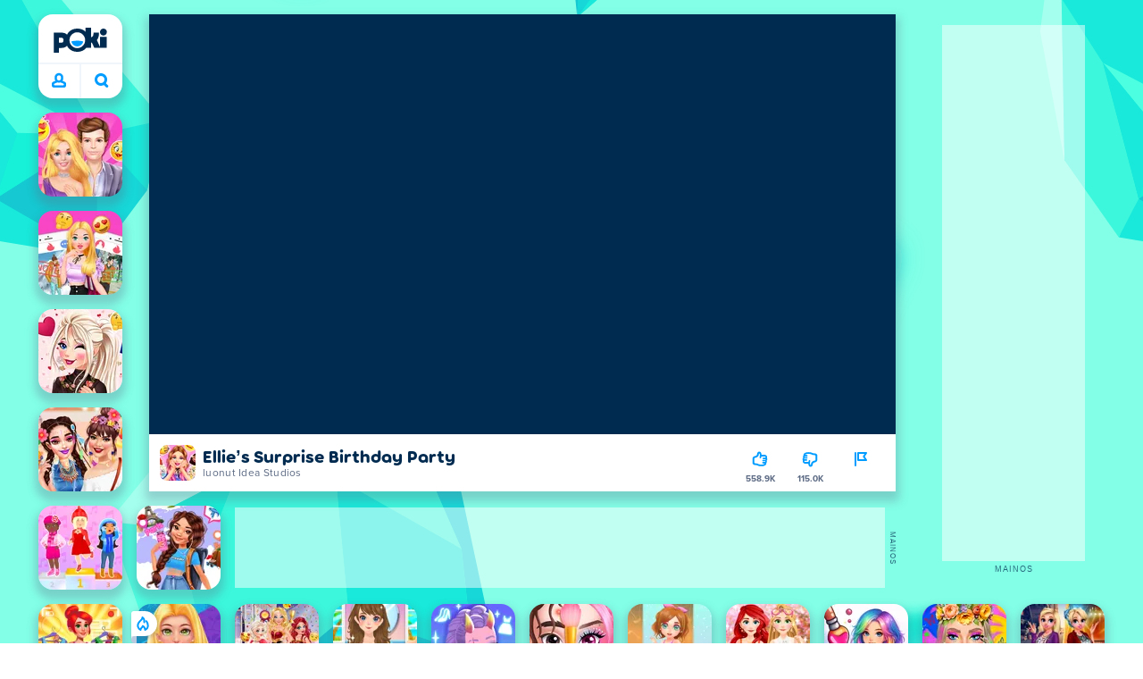

--- FILE ---
content_type: text/html; charset=utf-8
request_url: https://poki.com/fi/g/ellies-surprise-birthday-party
body_size: 70003
content:
<!doctype html>
<html  dir="ltr" lang="fi" translate="no">
	<head>
		<meta charset="utf-8">
		<link data-chunk="main" rel="stylesheet" href="https://a.poki-cdn.com/assets/client~main-9f4db315~a984dd5c0737183cdda5.css">
<link data-chunk="app-components-Pill-tsx" rel="stylesheet" href="https://a.poki-cdn.com/assets/client~app-components-Pill~e43f8eb412f0305c356e.css">
<link data-chunk="app-components-Logo-tsx" rel="stylesheet" href="https://a.poki-cdn.com/assets/client~app-components-Logo~584ca21df851816a20e1.css">
<link data-chunk="app-components-NavButtons-tsx" rel="stylesheet" href="https://a.poki-cdn.com/assets/client~app-components-NavButtons~b87445101d0458752fae.css">
<link data-chunk="app-components-NavButtonProfile-tsx" rel="stylesheet" href="https://a.poki-cdn.com/assets/client~app-components-NavButtonProfile~e7bfcf38363213b73d8c.css">
<link data-chunk="app-components-Shimmer-tsx" rel="stylesheet" href="https://a.poki-cdn.com/assets/client~app-components-Shimmer~7da28f8b8cb070fc1bc7.css">
<link data-chunk="app-components-PageGame-tsx" rel="stylesheet" href="https://a.poki-cdn.com/assets/client~app-components-PageGame~edb87386bc296c7c2f8a.css">
<link data-chunk="app-components-GamePlayer-tsx" rel="stylesheet" href="https://a.poki-cdn.com/assets/client~app-components-GamePlayer~8b6166020db80f5d9620.css">
<link data-chunk="app-components-GameContentTile-tsx" rel="stylesheet" href="https://a.poki-cdn.com/assets/client~app-components-GameContentTile~6e2b626219e911448fd4.css">
<link data-chunk="app-components-GameBarButton-tsx" rel="stylesheet" href="https://a.poki-cdn.com/assets/client~app-components-GameBarButton~1024113f052d0a626b7c.css">
<link data-chunk="app-components-SummaryTile-tsx" rel="stylesheet" href="https://a.poki-cdn.com/assets/client~app-components-SummaryTile~39675dec997a9307565a.css">
<link data-chunk="app-components-TileLabel-tsx" rel="stylesheet" href="https://a.poki-cdn.com/assets/client~app-components-TileLabel~2d00f8d2463f672cd381.css">
<link data-chunk="app-components-CategoryTile-tsx" rel="stylesheet" href="https://a.poki-cdn.com/assets/client~app-components-CategoryTile~139fc0e53c36a2444207.css">
<link data-chunk="app-components-Description-tsx" rel="stylesheet" href="https://a.poki-cdn.com/assets/client~app-components-Description~83813e0d026d0e6515b4.css">
<link data-chunk="app-components-Breadcrumbs-tsx" rel="stylesheet" href="https://a.poki-cdn.com/assets/client~app-components-Breadcrumbs~c91f31ecaf103f32547e.css">
<link data-chunk="app-components-StoreLinks-tsx" rel="stylesheet" href="https://a.poki-cdn.com/assets/client~app-components-StoreLinks~5ac5d6ad42b81e738441.css">
<link data-chunk="app-components-Tags-tsx" rel="stylesheet" href="https://a.poki-cdn.com/assets/client~app-components-Tags~49a8aefee7bac227c9ee.css">
<link data-chunk="app-components-Footer-tsx" rel="stylesheet" href="https://a.poki-cdn.com/assets/client~app-components-Footer~240184e2c6aa07de5992.css">
<link data-chunk="app-components-SocialLinks-tsx" rel="stylesheet" href="https://a.poki-cdn.com/assets/client~app-components-SocialLinks~ad8c08ed020b8c30348b.css">
<link data-chunk="app-components-opengraph-OGPage-tsx" rel="stylesheet" href="https://a.poki-cdn.com/assets/client~app-components-opengraph-OGPage~9325a5523dd2d3b43c5a.css">
<link data-chunk="app-components-contentTypes-PokiKids-tsx" rel="stylesheet" href="https://a.poki-cdn.com/assets/client~app-components-contentTypes-PokiKids~b31f09c137bdcdecf5b4.css">
<link data-chunk="app-components-contentTypes-TitleBox-tsx" rel="stylesheet" href="https://a.poki-cdn.com/assets/client~app-components-contentTypes-TitleBox~f00e65ee922b58eafa36.css">
<link data-chunk="app-components-ExternallyHostedCommunication-tsx" rel="stylesheet" href="https://a.poki-cdn.com/assets/client~app-components-ExternallyHostedCommunication~57a7d5c666c728691844.css">
<link data-chunk="app-components-PlayGameTile-tsx" rel="stylesheet" href="https://a.poki-cdn.com/assets/client~app-components-PlayGameTile~5e9c08558fc56d37522d.css">
<link data-chunk="app-components-SpinnerCircular-tsx" rel="stylesheet" href="https://a.poki-cdn.com/assets/client~app-components-SpinnerCircular~9eb8b8697f891858299e.css">
<link data-chunk="app-components-TileVideo-tsx" rel="stylesheet" href="https://a.poki-cdn.com/assets/client~app-components-TileVideo~c2b8980bdad6a8738409.css">
<link data-chunk="app-components-GameNotAvailable-tsx" rel="stylesheet" href="https://a.poki-cdn.com/assets/client~app-components-GameNotAvailable~f2436cac5915213add1b.css">
<link data-chunk="app-components-MobileNav-tsx" rel="stylesheet" href="https://a.poki-cdn.com/assets/client~app-components-MobileNav~61e0199dba6a204868e0.css">
<link data-chunk="app-components-GamePrivacyPolicy-tsx" rel="stylesheet" href="https://a.poki-cdn.com/assets/client~app-components-GamePrivacyPolicy~53429096476676a62136.css">
<link data-chunk="app-components-PageBackground-tsx" rel="stylesheet" href="https://a.poki-cdn.com/assets/client~app-components-PageBackground~61323aa3d325e14e0cd7.css">
<link data-chunk="app-components-contentTypes-ErrorLoader-tsx" rel="stylesheet" href="https://a.poki-cdn.com/assets/client~app-components-contentTypes-ErrorLoader~f93bc14667ff7d04d4ec.css">
<link data-chunk="app-components-contentTypes-GameUnavailable-tsx" rel="stylesheet" href="https://a.poki-cdn.com/assets/client~app-components-contentTypes-GameUnavailable~3bad22dfdc8fb4f01a40.css">
<link data-chunk="app-components-PageContent-tsx" rel="stylesheet" href="https://a.poki-cdn.com/assets/client~app-components-PageContent~1379094c6382a1d27e02.css">
<link data-chunk="app-components-themes-ThemeWinter-tsx" rel="stylesheet" href="https://a.poki-cdn.com/assets/client~app-components-themes-ThemeWinter~94408c888a647d5a96b9.css">
<link data-chunk="app-components-ParallaxBackground-tsx" rel="stylesheet" href="https://a.poki-cdn.com/assets/client~app-components-ParallaxBackground~7a8a043051b81a642e95.css">
<link data-chunk="app-components-PageAllGames-tsx" rel="stylesheet" href="https://a.poki-cdn.com/assets/client~app-components-PageAllGames~e2bff0a830c783c1d560.css">
<link data-chunk="app-components-themes-ThemeHorror-tsx" rel="stylesheet" href="https://a.poki-cdn.com/assets/client~app-components-themes-ThemeHorror~714a114b9f30d616f320.css">
<link data-chunk="app-components-privacyCenter-PrivacyCenter-tsx" rel="stylesheet" href="https://a.poki-cdn.com/assets/client~app-components-privacyCenter-PrivacyCenter-42018f38~e142597dddc11185d9b4.css">
<link data-chunk="app-components-ScrollToTop-tsx" rel="stylesheet" href="https://a.poki-cdn.com/assets/client~app-components-ScrollToTop~468fb1edb2e4e84d8ade.css">
<link data-chunk="app-components-PageContact-tsx" rel="stylesheet" href="https://a.poki-cdn.com/assets/client~app-components-PageContact~6dd79748bf75862f7e11.css">
<link data-chunk="app-components-Label-tsx" rel="stylesheet" href="https://a.poki-cdn.com/assets/client~app-components-Label~fe53735a9197d8a9f1e6.css">
		
		<link rel="preconnect" href="https://a.poki-cdn.com" />
		<link rel="preconnect" href="https://img.poki-cdn.com" />
		<link rel="preconnect" href="https://poki-gdn.com" />
		<link rel="preconnect" href="https://gdn.poki.com" />
		<link rel="preconnect" href="https://games.poki.com" />
		
		<link rel="manifest" href="/manifest.json">
		<meta name="apple-mobile-web-app-capable" content="yes">
		<meta name="apple-mobile-web-app-status-bar-style" content="black-translucent">
		<meta name="apple-mobile-web-app-title" content="Poki">
		<meta name="mobile-web-app-capable" content="yes" />
		<meta name="color-scheme" content="only light">
		<meta name="robots" content="max-image-preview:large">
		<meta name="format-detection" content="telephone=no">
		
		<meta name="viewport" content="width=device-width, initial-scale=1.0, minimal-ui, shrink-to-fit=no, viewport-fit=cover" />
		<script>
			
			window.rtl = false;
			window.ENV = {"SERVICE_ENV":"production","DEPLOY_ENV":"cluster"};
			window.context = {"geo":"US","session":{},"user":{},"site":{"id":65,"lang":"fi","title":"Poki","languageName":"Suomi","domain":"poki.com","domain_title":"Poki.com","iso_lang":"fi","locale":"fi_FI","paths":{"prefix":"\u002Ffi"}},"page":{"id":29963,"type":"game","path":"\u002Ffi\u002Fg\u002Fellies-surprise-birthday-party"},"tag":"pg-98f8ec3e7fe7a5867bbf8dbda0f62ed82d34bf41","isPokiAnalyticsEnabled":true};
			window.pokiGTM = window.pokiGTM || [];
			window.isPokiPlayground = 'true';
			window.googletag = window.googletag || { cmd: [] };
			window.pbjs = window.pbjs || { que: [] };

			
		window.pokiCountry = 'US';
		window.pokiRegion = 'OH';
		window.pokiBotScore = 99;
		window.pokiBotVerified = false;
	
			var head;(()=>{"use strict";var e=15552e3;function o(e){var o=new RegExp("".concat(e,"=([^;]+)(?:;|$)")).exec(document.cookie);return o?o[1]:""}function t(o,t,n){document.cookie="".concat(o,"=").concat(t,"; path=/; samesite=lax; max-age=").concat(Math.min(n||e,e))}function n(){for(var e=Math.floor(Date.now()/1e3),o="",t=0;t<4;t++)o=String.fromCharCode(255&e)+o,e>>=8;if(window.crypto&&crypto.getRandomValues&&Uint32Array){var n=new Uint32Array(12);crypto.getRandomValues(n);for(var a=0;a<12;a++)o+=String.fromCharCode(255&n[a])}else for(var i=0;i<12;i++)o+=String.fromCharCode(Math.floor(256*Math.random()));return btoa(o).replace(/\+/g,"-").replace(/\//g,"_").replace(/=/g,"")}function a(e,o,t){console.error(e);var n=[{k:"where",v:o},{k:"error",v:e.name&&e.message?"".concat(e.name,": ").concat(e.message):JSON.stringify(e)}];if(void 0!==t){var a=t;"string"!=typeof e&&(a=JSON.stringify(e)),n.push({k:"extra",v:a})}!function(e,o){fetch(e,{method:"POST",headers:{"Content-Type":"text/plain"},body:o,mode:"no-cors",keepalive:!0,credentials:"omit"}).catch((function(t){console.error(t);try{var n="XMLHttpRequest"in window?new XMLHttpRequest:new ActiveXObject("Microsoft.XMLHTTP");n.open("POST",e,!0),n.setRequestHeader("Content-Type","text/plain"),n.send(o)}catch(e){}}))}("https://t.poki.io/l",JSON.stringify({c:"observer-error",ve:7,d:n}))}var i="poki_uid",r="poki_uid_new",s="poki_uid_version",c="poki_uid_ttl",d=15552e3;function p(e){t(i,o(i),e),t(r,o(r),e),t(s,o(s),e),t(c,e,e),window[window._pokiUserGlobalName]&&(window[window._pokiUserGlobalName].ttl=e)}function u(e){if(!e)return"";try{var o=/^[a-zA-Z][a-zA-Z0-9+\-.]*:\/\//.test(e);return new URL(o?e:"https://".concat(e)).hostname||""}catch(e){return""}}function l(e){if(/^\d{1,3}(\.\d{1,3}){3}$/.test(e)||e.includes(":"))return e;if("gemini.google.com"===e)return"gemini-google";if("bard.google.com"===e)return"bard-google";if("com.google.android.googlequicksearchbox"===e)return e;var o=function(e){if(!e)return"";if(/^\d{1,3}(\.\d{1,3}){3}$/.test(e)||e.includes(":"))return e;var o=e.split(".").filter(Boolean);if(o.length<=2)return e;var t=new Set(["co.uk","gov.uk","ac.uk","sch.uk","com.au","net.au","org.au","com.br","com.mx","com.tr","com.ar","com.cn","com.hk","com.tw","com.sg","com.my","com.id","co.nz","co.in","co.kr","co.za","co.jp"]),n=o.slice(-2).join("."),a=o.slice(-3).join(".");return t.has(n)?o.slice(-3).join("."):t.has(a)?o.slice(-4).join("."):n}(e);return o?o.split(".")[0]||o:e||""}function w(e,o){var t=e.getAll(o);return t&&0!==t.length?t[t.length-1]:""}window._pokiUserGlobalName=window._pokiUserGlobalName||"user";var g=new Set(["authorize.roblox.com","accounts.google.com","appleid.apple.com","idmsa.apple.com","login.microsoftonline.com","login.live.com"]),h=new Set(["doubleclick","googlesyndication","googleapis","googleadservices"]),m=new Set(["doubleclick","googlesyndication","googleapis","googleadservices","adsenseformobileapps"]),f=new Set(["google","bing","brave","yahoo","baidu","yandex","duckduckgo","aol","ask","avg","babylon","googleweblight","info","izito","msn","myway","naver","qo-search","searchencrypt","search-results","searchlock","seznam","so","sogou","startpage","startpagina","startsiden","virgilio","wp","zapmeta","100searchengines","dailysearches","easyfindanswers","ecosia","findretro","geniol","gsearch","gosearcresults","gosrch","juniorsafesearch","karmasearch","keyboardsearch","kvasir","metager","mojeek","mysearcheasy","onlineradiok","panda-search","petalsearch","presearch","qwant","rammerhead","relatedsearches","search","search-browser","searchbip","searcheira","search-io","search-load","searchmusic-online","search-redirect","searchsafe","searchsail","search-sprint","search-tab","searchspear","sosearcher","srchoffer","syndicatedsearch","trojanwall","voicecommandsearcher","web-explore","webcrawler","yellow-search","ziyuan","ziyuanm","zuiben","coccoc","zhanlian"]);function v(){var e,o=arguments.length>0&&void 0!==arguments[0]?arguments[0]:{},t=o.search,n=void 0===t?"":t,a=o.referrer,i=void 0===a?"":a,r=new URLSearchParams(n),s=u(i),c=l(s),d=""!==i,p=r.has("tt"),v=r.has("sc"),k=w(r,"utm_source"),_=w(r,"utm_medium"),y=w(r,"utm_term"),b=w(r,"poki_source"),S=w(r,"placement"),N=w(r,"gclid"),x=w(r,"msclkid"),C=w(r,"yclid"),L=w(r,"ttclid"),G=w(r,"fbclid"),U=w(r,"adgroup"),D=w(r,"creative"),O=w(r,"network");e=c||(""===s&&""!==i?"":i);var T,j,A=!d||"poki"===e||m.has(e),R=(T=(i||"").match(/^android-app:\/\/([^/]+)/i))?T[1].toLowerCase():null,P=function(e){var o=(e||"").match(/^ios-app:\/\/([^/]+)/i);return o?o[1].toLowerCase():null}(i),M=function(e){var o=(e||"").match(/^mobileapp::\d+-([^/]+)/i);return o?o[1].toLowerCase():null}(i),z=A&&S.includes("mobileapp::")&&S.includes("mobileapp::2-")?function(e){var o=arguments.length>1&&void 0!==arguments[1]?arguments[1]:/^mobileapp::2-([^/]+)/,t=(e||"").match(o);return t?t[1]:null}(S):null;j="chrome_extension"===k?"poki_chrome_extension":"edge_extension"===k?"poki_edge_extension":p?"tiktok":v?"snapchat":"android_app"===b?"poki_android_app":"web_app_manifest"===k?"pwa":R||(P||(M||(!d&&k?k:z||(A&&S?l(u(S))||S:"g"===O?"google":"ytv"===O?"youtube":d||N||x||C||L||G||U||D?!d&&N&&/^\d+$/.test(N)?"direct":""===e&&d?"unknown":e||"unknown":"direct"))));var I,J=h.has(j)||!!(N||x||C||L||G||U||D)||"cpc"===_||"rtb-cpm"===_||"ppc"===_||"paid"===_,E=(s||"").toLowerCase(),$=!g.has(E)&&(f.has(j)||/^com\.google\.android\.googlequicksearchbox$/.test(E)||function(e){return/^webcache\.googleusercontent\.com$/.test(e)}(E)||!!y&&"share"!==_);return I="snapchat"===k?"cpc":G&&!k?"organic":J?"cpc":$?"organic":g.has(E)?"oauth":"pwa"===j||"poki_android_app"===j||d||"social"===_||"email"===_?"referral":j?"unknown":"direct","direct"===j&&"direct"!==I&&"unknown"!==I&&"referral"!==I&&(j="unknown"),h.has(j)&&(j="unknown"),"poki"===j&&"cpc"===I&&(j="unknown"),{source:j,medium:I}}var k=18e5,_="poki_session";window._pokiSessionGlobalName=window._pokiSessionGlobalName||"session";var y=["poki.at","poki.be","poki.by","poki.ch","poki.cn","poki.co.id","poki.co.il","poki.com.br","poki.com","poki.cz","poki.de","poki.dk","poki.fi","poki.it","poki.jp","poki.nl","poki.pl","poki.pt","poki.se","www.trochoi.net"];function b(){try{var e=new URL(document.referrer).hostname;return y.indexOf(e)>-1?"poki":e}catch(e){}return""}function S(e,o){if(!e)return!1;if(!(e&&e.page&&e.landing_page&&e.previous_page))return!1;if(!e.tab_id)return!1;if(!e.expire||Date.now()>e.expire)return!1;if(e.expire>Date.now()+k)return!1;if(o){var t=v({referrer:document.referrer,search:window.location.search}),n=t.source,a=t.medium;if("oauth"!==a&&n!==e.source)return!1;var i="cpc"===a,r="cpc"===e.medium;if(i&&!r)return!1}return!0}function N(){var e=null;S(window[window._pokiSessionGlobalName],!1)&&(e=window[window._pokiSessionGlobalName]);try{var o=sessionStorage.getItem(_);if(o){var t=JSON.parse(o);S(t,!1)&&(!e||t.depth>e.depth)&&(e=t)}}catch(e){try{a(e,"getSession",sessionStorage.getItem(_))}catch(o){a(e,"getSession",o)}}return e}function x(){var e=0;window[window._pokiSessionGlobalName]&&window[window._pokiSessionGlobalName].count&&(e=window[window._pokiSessionGlobalName].count);try{var t=sessionStorage.getItem(_);if(t){var n=JSON.parse(t);n&&n.count&&n.count>e&&(e=n.count)}}catch(e){try{a(e,"getPreviousSessionCount",sessionStorage.getItem(_))}catch(t){a(e,"getPreviousSessionCount",t)}}try{var i=o(_);if(i){var r=JSON.parse(i);r&&r.count&&r.count>e&&(e=r.count)}}catch(e){try{a(e,"getPreviousSessionCount",o(_))}catch(t){a(e,"getPreviousSessionCount",t)}}return e}function C(){if(window[window._pokiSessionGlobalName]&&window[window._pokiSessionGlobalName].tab_id)return window[window._pokiSessionGlobalName].tab_id;try{var e=sessionStorage.getItem(_);if(e){var o=JSON.parse(e);if(o&&o.tab_id)return o.tab_id}}catch(e){}return n()}function L(){var e=0,t=N();t&&(e=t.depth);try{var n=o(_);if(n){var i=JSON.parse(n);!S(i,!t)||t&&i.id!==t.id||(e=Math.max(e,i.depth))}}catch(e){var r=null;try{r=o(_)||null}catch(e){}a(e,"getSessionDepth",r)}return e}function G(e,i,s){var p,u=null;try{(u=N())?(u.previous_page.path=u.page.path,u.previous_page.type=u.page.type,u.previous_page.id=u.page.id,u.previous_page.start=u.page.start,u.previous_page.pageview_id=u.page.pageview_id,u.page.path=e,u.page.type=i,u.page.id=s,u.page.start=Date.now(),u.page.pageview_id=n(),u.depth=L()+1,u.expire=Date.now()+k):u=function(e,i,r){try{var s=o(_);if(s){var c=JSON.parse(s);if(S(c,!0))return c.previous_page.path=c.page.path,c.previous_page.type=c.page.type,c.previous_page.id=c.page.id,c.previous_page.start=c.page.start,c.previous_page.pageview_id=c.page.pageview_id,c.page.path=e,c.page.type=i,c.page.id=r,c.page.start=Date.now(),c.page.pageview_id=n(),c.depth=L()+1,c.expire=Date.now()+k,c.tab_id=C(),t(_,JSON.stringify(c)),c}}catch(e){var d=null;try{d=o(_)||null}catch(e){}a(e,"getSessionDepth",d)}var p=n(),u=v({referrer:document.referrer,search:window.location.search}),l=u.source,w=u.medium;return{id:n(),expire:Date.now()+k,tab_id:C(),depth:1,count:x()+1,page:{path:e,type:i,id:r,start:Date.now(),pageview_id:p},previous_page:{},landing_page:{path:e,type:i,id:r,start:Date.now(),pageview_id:p},referrer_domain:b(),source:l,medium:w}}(e,i,s),u.count>1&&(p=parseInt(o(c),10)||d,t(r,"0",p),window[window._pokiUserGlobalName]&&(window[window._pokiUserGlobalName].is_new=!1));var l=JSON.stringify(u);try{sessionStorage.setItem(_,l)}catch(e){a(e,"updateSession-1")}window[window._pokiSessionGlobalName]=u;try{t(_,l)}catch(e){a(e,"updateSession-4")}}catch(e){a(e,"updateSession-2")}return u}(async function(){const e=[];try{if("1"===new URLSearchParams(window.location.search).get("disableBotDetection")||"localhost"===window.location.hostname||"127.0.0.1"===window.location.hostname)return e;/bot|googlebot|googleother|google-extended|crawler|spider|robot|crawling|headless|phantomjs/i.test(navigator?.userAgent)&&e.push("userAgent"),navigator?.webdriver&&e.push("webdriver"),navigator.languages&&0!==navigator.languages.length||e.push("languages"),window.RTCPeerConnection||e.push("RTCPeerConnection"),void 0!==document.$cdc_asdjflasutopfhvcZLmcfl_&&e.push("$cdc_asdjflasutopfhvcZLmcfl_"),(window.callPhantom||window._phantom)&&e.push("phantom"),400===window.screen.width&&400===window.screen.height&&e.push("400x400"),0===window.screen.width&&0===window.screen.height&&e.push("0x0"),"number"==typeof navigator.hardwareConcurrency&&navigator.hardwareConcurrency>32&&e.push(`${navigator.hardwareConcurrency}cores`),function(){try{const e=document.createElement("iframe");e.srcdoc="poki",document.body.appendChild(e);const o=e?.contentWindow?.self?.get?.toString();return e.remove(),!!o}catch{return!1}}()&&e.push("contentWindowProxy"),await async function(){try{return"prompt"===(await navigator.permissions.query({name:"notifications"})).state&&"Notification"in window&&"denied"===Notification.permission}catch{return!1}}()&&e.push("permissions"),await async function(){try{const{userAgentData:e}=window.navigator;return!!e&&(""===e.platform||""===await(e.getHighEntropyValues(["platform"])?.platform))}catch{return!1}}()&&e.push("userAgentData.platform"),await async function(){try{const{userAgentData:e}=window.navigator;return!!e&&!!await(e.getHighEntropyValues(["fullVersionList"])?.brands?.some((e=>e?.brand?.includes("HeadlessChrome"))))}catch{return!1}}()&&e.push("userAgentData.brands"),function(){const{hostname:e}=window.location;if("localhost"===e||"127.0.0.1"===e||e.endsWith(".poki.io"))return!1;try{if("true"===localStorage.getItem("poki_nobot"))return!1}catch{}let o=!1;const t=new Error("poki test error");return Object.defineProperty(t,"stack",{get(){o=!0}}),console.log(t),o}()&&e.push("chromeDebugProtocol"),function(){let e=!0;try{Object.setPrototypeOf(HTMLCanvasElement.prototype.toDataURL,HTMLCanvasElement.prototype.toDataURL)}catch(o){o.message.toLowerCase().indexOf("cycl")>-1&&(e=!1)}return e}()&&e.push("canvasToDataURLOverride")}catch{}return e})().then((e=>{window.pokiBotDetected=e})),window.pokiMessageBuffer=[],window.pokiMessageListener=e=>{window.pokiMessageBuffer.push(e)},window.addEventListener("message",window.pokiMessageListener),window?.location?.href?.startsWith("file://")&&(window.location.href="https://www.poki.com"),window.addEventListener("unhandledrejection",(e=>{console.error(e)}));const{context:U}=window;window.updateSession=()=>{},window.setUserTTL=()=>{};const D=()=>{window.updateSession=G,window.setUserTTL=p,G(U.page.path,U.page.type,U.page.id),U.session=window.session,window.user=function(){var e,a,p,u,l=null===(e=window[window._pokiUserGlobalName])||void 0===e?void 0:e.id,w=(null===(a=window[window._pokiUserGlobalName])||void 0===a?void 0:a.is_new)||!1,g=(null===(p=window[window._pokiUserGlobalName])||void 0===p?void 0:p.version)||0,h=(null===(u=window[window._pokiUserGlobalName])||void 0===u?void 0:u.ttl)||d;return l||(l=o(i),w="1"===o(r),g=parseInt(o(s),10)||0,h=parseInt(o(c),10)||h),l&&function(e){if(!/^[A-Za-z0-9-_]+$/.test(e))return!1;try{return 16===atob(e.replace(/-/g,"+").replace(/_/g,"/")).length}catch(e){return!1}}(l)||(l=n(),w=!0,g=2,h=d),t(i,l,h),t(r,w?"1":"0",h),t(s,g,h),t(c,h,h),window[window._pokiUserGlobalName]={id:l,is_new:w,version:g,ttl:h},{id:l,is_new:w,version:g,ttl:h}}(),U.user=window.user};window.tracker=window.tracker||[],window.context.geo=(window.pokiCountry||"").toUpperCase();try{window.localStorageConsentSet="true"===localStorage.getItem("localStorageConsentSet")}catch{}if((document.cookie.includes("poki_remarketing=false")||!1)&&(window.pokiBingRemarketing=!1,window.pokiGoogleRemarketing=!1),window.pokiAnalytics=!1,window.adsAllowed=!0,window.loadTS2=function(){window.pokiAnalytics=!0;const e=document.createElement("script");e.src="//a.poki-cdn.com/t2.js",document.head.appendChild(e)},"GB"===window.context.geo){const e=document.cookie.includes("poki_ads_allowed=true")||!1;window.adsAllowed=e;(document.cookie.includes("poki_analytics=true")||!1)&&(D(),window.loadTS2())}else{document.cookie.includes("poki_analytics=false")||!1||(D(),window.loadTS2())}head={}})();
			window.INITIAL_STATE = {"router":{"location":{"pathname":"\u002Ffi\u002Fg\u002Fellies-surprise-birthday-party","search":"","hash":"","state":null,"key":"ehyklxmi"},"action":"POP","forceReload":false},"ads":{"takeover":null,"pokiSDKLoaded":false,"adStackLoaded":false,"adStackReadyForLoad":false,"adBlocked":false,"mobileAdsOpportunity":false,"gameBarHouseAdCount":0,"gameBarHouseAdEmpty":false},"background":{"immersiveTakeover":null,"custom":{"color":"var(--green-7)","style":"cover","image":"https:\u002F\u002Fa.poki-cdn.com\u002Fimages\u002Fbg-diamante.svg"}},"client":{"bot":false,"cache":0,"device":"desktop","isIpadOS":false,"isIos":false,"visibility":true,"history":[],"geo":"US","region":"OH","ccpaApplies":false,"host":"poki.com","viewportOrientation":"portrait","loadingPage":false,"recentGames":[],"hydrated":false,"asyncEpicFired":false,"usPrivacyString":"1---","consistentRandomSeed":0.868301401421474,"externalGames":{},"isAdsBlockedVisible":false,"trafficSource":""},"currency":{"EUR":{"EUR":1,"GBP":0.867077,"USD":1.160626},"GBP":{"EUR":1.1533001106014806,"GBP":1,"USD":1.338550094166954},"USD":{"EUR":0.8616039964639772,"GBP":0.747077008441996,"USD":1}},"experiment":{"config":{}},"game":{"isFullscreen":false,"wasFullscreen":false,"showAdStatus":false,"adStatusEvent":"","adDuration":0,"adCurrentTime":0,"loadingFinished":false,"lastCloudSaveTimestamp":0},"pages":{"currentPagePath":null,"previousPagePath":null,"isLanding":true,"pages":{}},"ratings":{"userVotes":{},"previousUserVotes":{},"feedbackGiven":{},"ratingsData":{}},"bugReport":{"isReporting":false,"reportData":null},"search":{"query":"","expanded":false,"results":{"content":[]},"pending":false,"error":false,"popularSearches":[],"searchSessionId":0,"quickSearchCategories":[],"lastClosed":0},"notifications":{"stack":[],"muted":[]},"modals":{"stack":[],"muted":{}},"site":{"mode":"web","site":{"id":65,"lang":"fi","title":"Poki","languageName":"Suomi","domain":"poki.com","domain_title":"Poki.com","iso_lang":"fi","locale":"fi_FI","paths":{"prefix":"\u002Ffi"}},"sites":{"3":{"id":3,"lang":"en","title":"Poki","languageName":"English","domain":"poki.com","domain_title":"Poki.com","iso_lang":"en","locale":"en_US","paths":{"prefix":"\u002Fen"}},"7":{"id":7,"lang":"ru","title":"Poki (Поки)","languageName":"Pусский","domain":"poki.com","domain_title":"Poki.com","iso_lang":"ru","locale":"ru_RU","paths":{"prefix":"\u002Fru"}},"38":{"id":38,"lang":"uk","title":"Poki (Покі)","languageName":"Українська","domain":"poki.com","domain_title":"Poki.com","iso_lang":"uk","locale":"uk_UA","paths":{"prefix":"\u002Fua"}},"43":{"id":43,"lang":"ar","title":"Poki (بوكي)","languageName":"عربي","domain":"poki.com","domain_title":"Poki.com","iso_lang":"ar","locale":"ar_AR","paths":{"prefix":"\u002Far"}},"46":{"id":46,"lang":"th","title":"Poki (โปกิ)","languageName":"ภาษาไทย","domain":"poki.com","domain_title":"Poki.com","iso_lang":"th","locale":"th_TH","paths":{"prefix":"\u002Fth"}},"48":{"id":48,"lang":"ko","title":"Poki (포키)","languageName":"한국어","domain":"poki.com","domain_title":"Poki.com","iso_lang":"ko","locale":"ko_KR","paths":{"prefix":"\u002Fkr"}},"52":{"id":52,"lang":"es","title":"Poki","languageName":"Español","domain":"poki.com","domain_title":"Poki.com","iso_lang":"es","locale":"es_LA","paths":{"prefix":"\u002Fes"}},"53":{"id":53,"lang":"fr","title":"Poki","languageName":"Français","domain":"poki.com","domain_title":"Poki.com","iso_lang":"fr","locale":"fr_FR","paths":{"prefix":"\u002Ffr"}},"54":{"id":54,"lang":"tr","title":"Poki","languageName":"Türkçe","domain":"poki.com","domain_title":"Poki.com","iso_lang":"tr","locale":"tr_TR","paths":{"prefix":"\u002Ftr"}},"56":{"id":56,"lang":"el","title":"Poki (ποκι)","languageName":"Ελληνικά","domain":"poki.com","domain_title":"Poki.com","iso_lang":"el","locale":"el_GR","paths":{"prefix":"\u002Fgr"}},"57":{"id":57,"lang":"no","title":"Poki","languageName":"Norsk","domain":"poki.com","domain_title":"Poki.com","iso_lang":"no","locale":"no_NO","paths":{"prefix":"\u002Fno"}},"58":{"id":58,"lang":"ro","title":"Poki","languageName":"Română","domain":"poki.com","domain_title":"Poki.com","iso_lang":"ro","locale":"ro_RO","paths":{"prefix":"\u002Fro"}},"59":{"id":59,"lang":"bg","title":"Poki (Поки)","languageName":"български","domain":"poki.com","domain_title":"Poki.com","iso_lang":"bg","locale":"bg_BG","paths":{"prefix":"\u002Fbg"}},"60":{"id":60,"lang":"hu","title":"Poki","languageName":"Magyar","domain":"poki.com","domain_title":"Poki.com","iso_lang":"hu","locale":"hu_HU","paths":{"prefix":"\u002Fhu"}},"61":{"id":61,"lang":"sk","title":"Poki","languageName":"Slovenčina","domain":"poki.com","domain_title":"Poki.com","iso_lang":"sk","locale":"sk_SK","paths":{"prefix":"\u002Fsk"}},"62":{"id":62,"lang":"sv","title":"Poki","languageName":"Svenska","domain":"poki.com","domain_title":"Poki.com","iso_lang":"sv","locale":"","paths":{"prefix":"\u002Fse"}},"63":{"id":63,"lang":"it","title":"Poki","languageName":"Italiano","domain":"poki.com","domain_title":"Poki.com","iso_lang":"it","locale":"it_IT","paths":{"prefix":"\u002Fit"}},"64":{"id":64,"lang":"da","title":"Poki","languageName":"Dansk","domain":"poki.com","domain_title":"Poki.com","iso_lang":"da","locale":"da_DK","paths":{"prefix":"\u002Fdk"}},"65":{"id":65,"lang":"fi","title":"Poki","languageName":"Suomi","domain":"poki.com","domain_title":"Poki.com","iso_lang":"fi","locale":"fi_FI","paths":{"prefix":"\u002Ffi"}},"66":{"id":66,"lang":"pl","title":"Poki","languageName":"Polski","domain":"poki.com","domain_title":"Poki.com","iso_lang":"pl","locale":"pl_PL","paths":{"prefix":"\u002Fpl"}},"67":{"id":67,"lang":"cs","title":"Poki","languageName":"Čeština","domain":"poki.com","domain_title":"Poki.com","iso_lang":"cs","locale":"","paths":{"prefix":"\u002Fcz"}},"68":{"id":68,"lang":"nl","title":"Poki","languageName":"Nederlands","domain":"poki.com","domain_title":"Poki.com","iso_lang":"nl","locale":"nl_NL","paths":{"prefix":"\u002Fnl"}},"69":{"id":69,"lang":"ja","title":"Poki (ポキ)","languageName":"日本語","domain":"poki.com","domain_title":"Poki.com","iso_lang":"ja","locale":"ja_JP","paths":{"prefix":"\u002Fjp"}},"70":{"id":70,"lang":"he","title":"Poki (פוקי)","languageName":"עִברִית","domain":"poki.com","domain_title":"Poki.com","iso_lang":"he","locale":"he_IL","paths":{"prefix":"\u002Fil"}},"71":{"id":71,"lang":"pt","title":"Poki","languageName":"Português","domain":"poki.com","domain_title":"Poki.com","iso_lang":"pt-br","locale":"pt_BR","paths":{"prefix":"\u002Fbr"}},"72":{"id":72,"lang":"de","title":"Poki","languageName":"Deutsch","domain":"poki.com","domain_title":"Poki.com","iso_lang":"de","locale":"de_DE","paths":{"prefix":"\u002Fde"}},"73":{"id":73,"lang":"zh","title":"Poki (宝玩)","languageName":"简体中文","domain":"poki.com","domain_title":"Poki.com","iso_lang":"zh","locale":"zh_CN","paths":{"prefix":"\u002Fzh"}},"74":{"id":74,"lang":"id","title":"Poki","languageName":"Bahasa Indonesia","domain":"poki.com","domain_title":"Poki.com","iso_lang":"id","locale":"id_ID","paths":{"prefix":"\u002Fid"}},"75":{"id":75,"lang":"hi","title":"Poki (पोकी)","languageName":"हिन्दी","domain":"poki.com","domain_title":"Poki.com","iso_lang":"hi","locale":"hi_IN","paths":{"prefix":"\u002Fhi"}},"76":{"id":76,"lang":"bn","title":"Poki (পোকি)","languageName":"বাংলা","domain":"poki.com","domain_title":"Poki.com","iso_lang":"bn","locale":"bn_IN","paths":{"prefix":"\u002Fbn"}},"77":{"id":77,"lang":"ms","title":"Poki","languageName":"Bahasa Melayu","domain":"poki.com","domain_title":"Poki.com","iso_lang":"ms","locale":"ms_MY","paths":{"prefix":"\u002Fms"}},"78":{"id":78,"lang":"tl","title":"Poki","languageName":"Tagalog","domain":"poki.com","domain_title":"Poki.com","iso_lang":"tl","locale":"tl_PH","paths":{"prefix":"\u002Ftl"}},"79":{"id":79,"lang":"uz","title":"Poki","languageName":"O'zbek","domain":"poki.com","domain_title":"Poki.com","iso_lang":"uz","locale":"uz_UZ","paths":{"prefix":"\u002Fuz"}},"80":{"id":80,"lang":"sr","title":"Poki","languageName":"Srpski","domain":"poki.com","domain_title":"Poki.com","iso_lang":"sr","locale":"sr_RS","paths":{"prefix":"\u002Fsr"}}},"localisations":{"status":"fulfilled","endpointName":"getLocalisations","requestId":"M8DWMbOz6iIMC0io6DIFf","originalArgs":{"site":{"id":65,"lang":"fi","title":"Poki","languageName":"Suomi","domain":"poki.com","domain_title":"Poki.com","iso_lang":"fi","locale":"fi_FI","paths":{"prefix":"\u002Ffi"}}},"startedTimeStamp":1768767252828,"data":{"about":"Tietoja","about_title":"Tietoja Pokista","acc_add_birthdate":"Tarvitsemme syntymäaikasi, jotta voimme viimeistellä tilisi määrittämisen.","acc_auth_flow_failed":"Oho, jokin meni pieleen. Päivitä sivu ja yritä uudelleen, kiitos.","acc_registration_incomplete":"Hei! Lisää syntymäaikasi tilisi viimeistelemiseksi.","acc_welcome_popup":"Tervetuloa Poki:een! Pelisi edistyminen tallennetaan nyt automaattisesti. Peli käynnissä 🎮","access_account_here":"Pääset tilillesi täältä","ad_end":"Game on! 🚀","ad_fail":"Ad failed. Game on! 🚀","ad_loading":"Mainos latautuu ⏳","ad_started1":"Mainokset tukevat pelinkehittäjiä 🤝","ad_started2":"Mainokset pitävät pokin ilmaisena 💙","ad_started3":"Takaisin pelaamaan tämän tauon jälkeen 🎮","ad_wait1":"Kiitos odottamisesta 🫶","ad_wait2":"Tämä kestää odotettua kauemmin 😬","ad_wait3":"Kiitos kärsivällisyydestäsi 🙏","advertisement":"Mainos","all_games":"Kaikki pelit","allow":"Salli","ask_parent_for_play":"Kysy vanhemmaltasi tai huoltajaltasi, voitko pelata sitä.","attach_screenshot":"Liitä kuvakaappaus pelistä","auto_redirect_button":"Vaihda [language] takaisin kieleksi","auto_redirect_message":"Olemme päivittäneet kielen vastaamaan kieliasetuksiasi. Haluatko, että [language] palautetaan kieleksi?","auto_redirect_title":"Vaikuttaa siltä, että kielesi olisi [language]","back_to_game":"Takaisin peliin","breadcrumb_games":"Pelit","by":"luonut","categories":"Kategoriat","category_meta_description":"Löydä parhaat \u003Ccategory_title\u003E suosituimmalta sivustolta ilmaisille nettipeleille! \u003Csitename\u003E toimii puhelimellasi, tabletillasi tai tietokoneellasi. Ei latauksia, ei kirjautumista. Pelaa nyt!","category_meta_title":"\u003Ccategory_title_uppercase\u003E \u003Ccategory_emoji\u003E - Pelaa Ilmaiseksi Netissä! | \u003Csitename\u003E","category_schema":"Mitkä ovat parhaat ilmaiset %CATEGORY_NAME% netissä?","category_schema_mobile":"Mitkä ovat suosituimmat %CATEGORY_NAME% mobiililaitteelle tai tabletille?","check_the_other_games":"%title ei ole vielä saatavilla mobiililaitteille ja tableteille.","clear":"tyhjennä","closefeedbackpopup":"Sulje palautteen ponnahdusikkuna","closesearch":"Sulje haku","completeyouraccount":"Viimeistele tilisi","confirm_button":"Vahvistaa","consent":"Suostumus","consent_adult_themes":"Aikuisille suunnatut teemat","consent_chat_function":"Chat","consent_edgy_themes":"Älykästä sisältöä","consent_horror":"Kauhu","consent_user_generated_content":"Käyttäjien luoma sisältö","consent_violence":"Väkivalta","content_warning":"Sisältövaroitus","continue_playing":"Jatka","continue_to_site":"Jatka sivustolle","cookie":"Cookie Settings","cookie_consent_body":"Käytämme evästeitä ja muita vastaavia tekniikoita parantaaksemme käyttökokemustasi palveluissamme, mukauttaaksemme mainoksia ja suositellaksemme sinua kiinnostavaa sisältöä. Käyttämällä palveluitamme hyväksyt tällaisen valvonnan. Ilmoitamme myös, että olemme päivittäneet \u003Ca\u003Etietosuojakäytäntömme\u003C\u002Fa\u003E .","cookie_settings":"Evästeasetukset","cookie_statement":"Evästelauseke","createaccount":"Luo Poki‑tili","day":"Päivä","desktop_only":"Vain tietokone","developers":"Poki for Developers","do_not_sell_my_data":"Hello, World! hoi","dont_ask_again":"Älä kysy enää","enter_fullscreen":"Koko näyttö","enteryourtext":"Kerro lisää... ja jaa vain tietoa itse pelistä","exit":"Poistu","exit_fullscreen":"Poistu koko näytön tilasta","family_mode":"Evästeitä ja vastaavia, joilla on vähän tai ei lainkaan yksityisyyteen vaikutusta, käytetään verkkosivuston toiminnan, sen käytön analysoinnin ja mainosten näyttämisen yhteydessä. Sisältö ja mainokset eivät ole personoituja. Lisätietoja \u003Ca href=\"\u003Cprivacy-policy-link\u003E\" target=\"_blank\" rel=\"noopener noreferrer\"\u003E\"Yksityisyyslausekkeessa\"\u003C\u002Fa\u003E.","family_mode_title":"Evästeiden käyttö","faq":"Usein kysytyt kysymykset","faq_content":"{\n  \"title\": \"Usein Kysytyt Kysymykset\",\n  \"faqs\": [\n    {\n      \"question\": \"Mikä on Poki?\",\n      \"answer\": \"\u003Cp\u003EPoki on täysin ilmainen online-leikkikenttä, joka tarjoaa erittäin hauskan kokemuksen parhaiden online-pelien valikoimalla. Voit pelata yksin tai ystävien kanssa. Tarjoamme välitöntä pelitoimintoa kaikille peleillemme lataamisen, kirjautumisen, pop-up-ikkunoiden näkemisen tai muiden häiriötekijöiden kanssa toimimisen sijaan. Voit pelata pelejämme tietokoneella, tabletilla ja mobiililla, joten voit nauttia niistä kotona, tien päällä tai opiskelun lomassa. Pokilla on laaja valikoima online-pelejä; tässä ovat jotkut suosituimmista kategorioistamme: online-worlds, \u003Ca href=\\\"https:\u002F\u002Fpoki.com\u002Ffi\u002Fio\\\"\u003E.io Pelit\u003C\u002Fa\u003E, \u003Ca href=\\\"https:\u002F\u002Fpoki.com\u002Ffi\u002Fcar\\\"\u003EAutopelit\u003C\u002Fa\u003E, ja monet muut. Meillä on myös joukko popular-games, kuten \u003Ca href=\\\"https:\u002F\u002Fpoki.com\u002Ffi\u002Fg\u002Fsubway-surfers\\\"\u003ESubway Surfers\u003C\u002Fa\u003E, \u003Ca href=\\\"https:\u002F\u002Fpoki.com\u002Ffi\u002Fg\u002Fstickman-hook\\\"\u003EStickman Hook\u003C\u002Fa\u003E, \u003Ca href=\\\"https:\u002F\u002Fpoki.com\u002Ffi\u002Fg\u002Fpop-it-master\\\"\u003EPop It Master\u003C\u002Fa\u003E, \u003Ca href=\\\"https:\u002F\u002Fpoki.com\u002Ffi\u002Fg\u002Ftemple-run-2\\\"\u003ETemple Run 2\u003C\u002Fa\u003E, ja muita. Nämä pelit on luonut web-kehittäjät ympäri maailmaa, joiden kanssa työskentelemme tiiviisti tuodaksemme sinulle parhaan pelikokemuksen. Ennen pelin julkaisemista verkkosivustollamme Poki-tiimimme arvioi ne tiukan ja huolellisen valintaprosessin kautta varmistaakseen laadun ja hauskan kokemuksen kaikille pelaajillemme.\u003C\u002Fp\u003E\"\n    },\n    {\n      \"question\": \"Ovatko Pokin pelit opettavaisia?\",\n      \"answer\": \"\u003Cp\u003EMeillä on pelejä joka lähtöön! \u003Ca href=\\\"https:\u002F\u002Fpoki.com\u002Ffi\u002Fcar\\\"\u003EAutopeleistä\u003C\u002Fa\u003E \u003Ca href=\\\"https:\u002F\u002Fpoki.com\u002Ffi\u002Ftwo-player\\\"\u003E2 Pelaajan Peleihin\u003C\u002Fa\u003E, \u003Ca href=\\\"https:\u002F\u002Fpoki.com\u002Ffi\u002Fdress-up\\\"\u003EPukeutumispeleistä\u003C\u002Fa\u003E \u003Ca href=\\\"https:\u002F\u002Fpoki.com\u002Ffi\u002Fadventure\\\"\u003ESeikkailupeleihin\u003C\u002Fa\u003E ja moniin muihin. Kuitenkin, jos etsit vain opettavaisia pelejä, katso ympärillesi kategorioissamme kuten \u003Ca href=\\\"https:\u002F\u002Fpoki.com\u002Ffi\u002Feducational\\\"\u003EOpetuspelit\u003C\u002Fa\u003E, \u003Ca href=\\\"https:\u002F\u002Fpoki.com\u002Ffi\u002Fmath\\\"\u003EMatematiikkapelit\u003C\u002Fa\u003E, \u003Ca href=\\\"https:\u002F\u002Fpoki.com\u002Ffi\u002Fmultiplication\\\"\u003EKertolaskupelit\u003C\u002Fa\u003E, ja \u003Ca href=\\\"https:\u002F\u002Fpoki.com\u002Ffi\u002Fpuzzle\\\"\u003EPalapelipelit\u003C\u002Fa\u003E.\u003C\u002Fp\u003E\"\n    },\n    {\n      \"question\": \"Onko Poki turvallinen ja suojattu?\",\n      \"answer\": \"\u003Cp\u003EKyllä, käyttäjiemme turvallisuus on meille erittäin tärkeää. Poki toteuttaa kaikki tarvittavat varotoimet ja turvatoimet varmistaakseen sinun ja muiden pelaajien turvallisuuden. Lisäksi jokainen alustallamme oleva peli on käynyt läpi perusteellisen laadunvarmistusprosessin. Voimme kuitenkin taata turvallisuutesi vain verkkosivustollamme. Jos päätät lähteä verkkosivustoltamme ulkoisten linkkien kautta, emme voi taata turvallisuuttasi. Poki toimii täysin selaimessasi, joka on turvallinen eristetty ympäristö tietokoneellasi. Ilman lupaa ei ole mahdollista päästä käsiksi tiedostoihin tai asentaa ohjelmistoa laitteeseesi. Lisätietoja varten neuvomme sinua lukemaan \u003Ca href=\\\"https:\u002F\u002Fpoki.com\u002Ffi\u002Fc\u002Fterms-of-use\\\" target=\\\"_blank\\\" rel=\\\"noopener\\\"\u003EKäyttöehdot\u003C\u002Fa\u003E.\u003C\u002Fp\u003E\"\n    },\n    {\n      \"question\": \"Mitä voin tehdä, jos näen sopimattoman mainoksen?\",\n      \"answer\": \"\u003Cp\u003EVerkkosivustomme mainokset rajoittuvat vain sopivaan sisältöön. Se tarkoittaa, että teemme parhaamme estääksemme ja poistaaksemme kaiken sisällön, joka on herjaavaa, sopimatonta, rivouksia sisältävää, häiritsevää, väkivaltaista tai muuten vastenmielistä. Jos kuitenkin kohtaat sopimatonta sisältöä, ilmoita siitä meille lähettämällä sähköpostia osoitteeseen: \u003Ca href=\\\"mailto:hello@poki.com\\\" target=\\\"_blank\\\" rel=\\\"noopener\\\"\u003Ehello@poki.com\u003C\u002Fa\u003E. Arvostamme myös, jos voit lähettää kuvakaappauksia, linkkejä kyseiseen mainokseen ja muita asiaankuuluvia tietoja. Tämä auttaa meitä nopeuttamaan prosessia löytää ja rajoittaa näitä mainoksia.\u003C\u002Fp\u003E\"\n    },\n    {\n      \"question\": \"Voiko Pokista saada viruksia?\",\n      \"answer\": \"\u003Cp\u003EEi, Poki toimii täysin selaimessasi emmekä koskaan pyydä sinua lataamaan mitään. Siksi on käytännössä mahdotonta saada viruksia pelaamalla Pokin selainpelejä. On kuitenkin olemassa joitakin verkkosivustoja, jotka teeskentelevät olevansa Poki (ne varastavat designimme, yrittävät näyttää kotisivultamme, käyttävät samoja värejä jne.). Emme voi taata turvallisuuttasi muilla verkkosivustoilla. Jos kohtaat tällaisia sivustoja, älä epäröi ottaa meihin yhteyttä osoitteessa: \u003Ca href=\\\"mailto:hello@poki.com\\\" target=\\\"_blank\\\" rel=\\\"noopener\\\"\u003Ehello@poki.com\u003C\u002Fa\u003E.\u003C\u002Fp\u003E\"\n    },\n    {\n      \"question\": \"Täytyykö minun ladata tai asentaa jotakin pelatakseni?\",\n      \"answer\": \"\u003Cp\u003EEi koskaan! Tarvitset vain verkkoselaimen pelataksesi pelejämme. Emme pyydä sinua lataamaan mitään tiedostoja tai ohjelmia laitteillesi. Siksi Poki on turvallinen alusta ilman riskiä saada virus.\u003C\u002Fp\u003E\"\n    },\n    {\n      \"question\": \"Ovatko Pokin pelit täysin ilmaisia?\",\n      \"answer\": \"\u003Cp\u003EKyllä. Jokainen peli on 100% ilmainen Pokilla! Jotta voimme pitää pelimme täysin ilmaisina, työskentelemme mainostajien kanssa ja jaamme heidän kanssaan tuloja, joita saamme Pokilla saatavilla olevien pelien kehittäjiltä.\u003C\u002Fp\u003E\"\n    },\n    {\n      \"question\": \"Kerääkö Poki tietojasi?\",\n      \"answer\": \"\u003Cp\u003EPyrimme keräämään mahdollisimman vähän henkilökohtaisia tietoja. Kaikki tiedot yksityisyydestä ja siitä, miten käytämme tietoja, löytyvät \u003Ca href=\\\"https:\u002F\u002Fpoki.com\u002Ffi\u002Fc\u002Fprivacy-statement\\\" target=\\\"_blank\\\" rel=\\\"noopener\\\"\u003ETietosuojalausunnostamme\u003C\u002Fa\u003E. Tämä lausunto koskee kaikkia Pokin domaineja - katso koko domain-luettelomme \u003Ca href=\\\"https:\u002F\u002Fpoki.com\u002Ffi\u002Fc\u002Fcookie-domains\\\" target=\\\"_blank\\\" rel=\\\"noopener\\\"\u003Etäältä\u003C\u002Fa\u003E.\u003C\u002Fp\u003E\"\n    }\n  ],\n  \"contact\": {\n    \"text\": \"Etkö löytänyt etsimääsi?\",\n    \"button\": \"Ota yhteyttä\"\n  }\n}","faq_schema":"{\n  \"@context\": \"https:\u002F\u002Fschema.org\",\n  \"@type\": \"FAQPage\",\n  \"mainEntity\": [\n\n    {\n      \"@type\": \"Question\",\n      \"name\": \"Miten voin tallentaa tai nollata peliedistymiseni?\",\n      \"acceptedAnswer\": {\n        \"@type\": \"Answer\",\n        \"text\": \"Jos sinulla ei ole Poki-tiliä, peliedistymisesi tallennetaan selaimen evästeisiin. Evästeiden estäminen tai yksityinen tila voi estää tallennuksen. Jos haluat aloittaa alusta, voit tyhjentää evästeet, mutta tämä poistaa edistymisesi kaikista Poki-peleistä. Jos sinulla on Poki-tili, edistymisesi tallennetaan verkkoon. Voit pyytää nollausta sähköpostilla osoitteeseen hello@poki.com. Yksittäisen pelin edistymistä ei voi nollata erikseen.\"\n      }\n    },\n    {\n      \"@type\": \"Question\",\n      \"name\": \"Kuinka pelaan Poki-pelejä?\",\n      \"acceptedAnswer\": {\n        \"@type\": \"Answer\",\n        \"text\": \"Jokaisen pelin alta löytyy ohjeet. Puhelimella tai tabletilla ne löytyvät samalla sivulla, jolla valitsit pelin.\"\n      }\n    },\n    {\n      \"@type\": \"Question\",\n      \"name\": \"Kuinka hallitsen ääniä pelissä?\",\n      \"acceptedAnswer\": {\n        \"@type\": \"Answer\",\n        \"text\": \"Etsi vaihde- tai ääni-ikoni pelistä. Tietokoneella voit myös mykistää selaimen välilehden.\"\n      }\n    },\n    {\n      \"@type\": \"Question\",\n      \"name\": \"Kuinka pelaan koko näytöllä Pokissa?\",\n      \"acceptedAnswer\": {\n        \"@type\": \"Answer\",\n        \"text\": \"Monia pelejä voi pelata koko näytöllä tietokoneella. Jos toiminto on saatavilla, näet vasemmassa alakulmassa laajennuspainikkeen.\"\n      }\n    },\n    {\n      \"@type\": \"Question\",\n      \"name\": \"Kuinka ilmoitan virheestä tai ongelmasta pelissä?\",\n      \"acceptedAnswer\": {\n        \"@type\": \"Answer\",\n        \"text\": \"Tietokoneella voit klikata oikeassa alakulmassa olevaa lippupainiketta ja täyttää virheilmoituksen. Puhelimella tai tabletilla voit ottaa yhteyttä osoitteeseen hello@poki.com ja liittää mukaan laitteen, selaimen ja mielellään kuvakaappauksen.\"\n      }\n    },\n    {\n      \"@type\": \"Question\",\n      \"name\": \"Miksi Poki ei lataudu?\",\n      \"acceptedAnswer\": {\n        \"@type\": \"Answer\",\n        \"text\": \"Tarkista internetyhteys ja varmista, ettet käytä incognito-tilaa. Poista mainosesto ja päivitä sivu. Jos ongelma jatkuu, lähetä tietoa pelistä, laitteestasi ja selaimestasi osoitteeseen hello@poki.com.\"\n      }\n    },\n    {\n      \"@type\": \"Question\",\n      \"name\": \"Miksi Poki on estetty koulussani?\",\n      \"acceptedAnswer\": {\n        \"@type\": \"Answer\",\n        \"text\": \"Jotkut koulut estävät pelisivustot koulun verkossa, jotta opiskelijat keskittyisivät paremmin. Tämä on koulun tekemä päätös, ei Pokin. Voit silti pelata Pokia kotona omalla laitteellasi.\"\n      }\n    },\n\n    {\n      \"@type\": \"Question\",\n      \"name\": \"Onko Poki turvallinen lapsille?\",\n      \"acceptedAnswer\": {\n        \"@type\": \"Answer\",\n        \"text\": \"Kyllä. Kaikki pelit ja mainokset tarkistetaan laadun ja turvallisuuden varmistamiseksi. Tarjoamme myös lapsille sopivan mainoksettoman alueen osoitteessa kids.poki.com. Pelejä voi pelata ilman tiliä.\"\n      }\n    },\n    {\n      \"@type\": \"Question\",\n      \"name\": \"Voiko Pokista saada viruksen?\",\n      \"acceptedAnswer\": {\n        \"@type\": \"Answer\",\n        \"text\": \"Ei. Poki ei koskaan lataa tai asenna mitään laitteellesi. Kaikki pelit toimivat suoraan selaimessa ja tarkistetaan ennen julkaisua.\"\n      }\n    },\n    {\n      \"@type\": \"Question\",\n      \"name\": \"Kuinka Poki käsittelee tietosuojaa ja dataa?\",\n      \"acceptedAnswer\": {\n        \"@type\": \"Answer\",\n        \"text\": \"Keräämme vain välttämättömät tiedot sivuston toimintaan ja käytämme tietosuojaystävällistä analytiikkaa kokemuksen parantamiseen. Jos sinulla ei ole tiliä, peliedistymisesi tallennetaan selaimeen ja sen voi poistaa milloin tahansa. Lisätietoja löytyy tietosivustoltamme Privacy Center.\"\n      }\n    },\n    {\n      \"@type\": \"Question\",\n      \"name\": \"Mitä teen, jos näen jotain sopimatonta tai turvatonta?\",\n      \"acceptedAnswer\": {\n        \"@type\": \"Answer\",\n        \"text\": \"Jos huomaat pelissä tai mainoksessa epäilyttävää sisältöä, voit ilmoittaa siitä osoitteeseen hello@poki.com. Kaikki ilmoitukset käsitellään huolellisesti.\"\n      }\n    },\n    {\n      \"@type\": \"Question\",\n      \"name\": \"Onko Poki-tili turvallinen?\",\n      \"acceptedAnswer\": {\n        \"@type\": \"Answer\",\n        \"text\": \"Kyllä. Keräämme vain tiedot, joita tarvitaan peliedistymisen tallentamiseen ja pelikokemuksen parantamiseen. Lisätietoja löydät Privacy Center -sivulta.\"\n      }\n    },\n\n    {\n      \"@type\": \"Question\",\n      \"name\": \"Kuinka luon Poki-tilin?\",\n      \"acceptedAnswer\": {\n        \"@type\": \"Answer\",\n        \"text\": \"Voit luoda Poki-tilin tilivalikon kautta, joka löytyy näytön vasemmasta yläkulmasta. Sisäänkirjautuminen onnistuu Applella, Googlella, Microsoftilla tai passkeyllä.\"\n      }\n    },\n    {\n      \"@type\": \"Question\",\n      \"name\": \"Mitä hyötyä Poki-tilistä on?\",\n      \"acceptedAnswer\": {\n        \"@type\": \"Answer\",\n        \"text\": \"Poki-tilillä voit tallentaa peliedistymisesi ja jatkaa pelaamista millä tahansa laitteella, kuten tietokoneella, puhelimella tai tabletilla. Tili on vapaaehtoinen ja kaikki pelit ovat ilmaisia ilman tiliä.\"\n      }\n    },\n    {\n      \"@type\": \"Question\",\n      \"name\": \"Kuinka ilmoitan ongelmasta Poki-tilini kanssa?\",\n      \"acceptedAnswer\": {\n        \"@type\": \"Answer\",\n        \"text\": \"Jos sinulla on ongelma: 1. Kirjaudu Poki-tilillesi. 2. Selaa etusivun alaosaan. 3. Napsauta 'Let the world play' kopioidaksesi tilitietosi. 4. Lähetä nämä tiedot osoitteeseen hello@poki.com.\"\n      }\n    },\n    {\n      \"@type\": \"Question\",\n      \"name\": \"Voinko poistaa Poki-tilini?\",\n      \"acceptedAnswer\": {\n        \"@type\": \"Answer\",\n        \"text\": \"Kyllä. Ota yhteyttä osoitteeseen hello@poki.com, niin poistamme tilisi turvallisesti.\"\n      }\n    },\n\n    {\n      \"@type\": \"Question\",\n      \"name\": \"Onko Pokilla sovellus?\",\n      \"acceptedAnswer\": {\n        \"@type\": \"Answer\",\n        \"text\": \"Kyllä. Android-käyttäjät voivat ladata Poki-sovelluksen Google Play -kaupasta.\"\n      }\n    },\n    {\n      \"@type\": \"Question\",\n      \"name\": \"Voinko pelata Poki-pelejä offline-tilassa?\",\n      \"acceptedAnswer\": {\n        \"@type\": \"Answer\",\n        \"text\": \"Et voi. Poki-pelit toimivat selaimessa ja vaativat internetyhteyden.\"\n      }\n    },\n\n    {\n      \"@type\": \"Question\",\n      \"name\": \"Miksi Pokissa on mainoksia?\",\n      \"acceptedAnswer\": {\n        \"@type\": \"Answer\",\n        \"text\": \"Mainokset mahdollistavat ilmaisen pelikokemuksen ja tukevat pelinkehittäjiä, jotta he voivat jatkaa työtään.\"\n      }\n    },\n    {\n      \"@type\": \"Question\",\n      \"name\": \"Voinko estää tai ohittaa mainokset Pokissa?\",\n      \"acceptedAnswer\": {\n        \"@type\": \"Answer\",\n        \"text\": \"Et voi. Mainokset ovat olennainen osa Poki-kokemusta ja tukevat pelien kehittämistä.\"\n      }\n    },\n    {\n      \"@type\": \"Question\",\n      \"name\": \"Tarjoaako Poki mainoksetonta versiota?\",\n      \"acceptedAnswer\": {\n        \"@type\": \"Answer\",\n        \"text\": \"Poki.com ei tarjoa maksullista tai mainoksetonta versiota. Poki Kids on mainokseton vaihtoehto nuoremmille pelaajille.\"\n      }\n    },\n\n    {\n      \"@type\": \"Question\",\n      \"name\": \"Mikä Poki on?\",\n      \"acceptedAnswer\": {\n        \"@type\": \"Answer\",\n        \"text\": \"Poki on online-pelialusta, jossa on yli 1700 verkkopeliä kehittäjiltä ympäri maailmaa. Joka kuukausi yli 100 miljoonaa pelaajaa käyttää Pokia, täysin ilmaiseksi ja ilman latauksia.\"\n      }\n    },\n    {\n      \"@type\": \"Question\",\n      \"name\": \"Ovatko Pokin pelit ilmaisia?\",\n      \"acceptedAnswer\": {\n        \"@type\": \"Answer\",\n        \"text\": \"Kyllä. Kaikki Pokin pelit ovat ilmaisia.\"\n      }\n    },\n    {\n      \"@type\": \"Question\",\n      \"name\": \"Kuinka monta peliä Pokissa on?\",\n      \"acceptedAnswer\": {\n        \"@type\": \"Answer\",\n        \"text\": \"Pokissa on noin 1700 peliä eri kategorioissa, kuten ajo-, moninpeli-, IO- ja toimintapelejä. Lisää pelejä lisätään lähes päivittäin.\"\n      }\n    },\n    {\n      \"@type\": \"Question\",\n      \"name\": \"Onko Pokissa yksinoikeuspelejä?\",\n      \"acceptedAnswer\": {\n        \"@type\": \"Answer\",\n        \"text\": \"Kyllä. Jotkin pelit, kuten Level Devil, Vortella’s Dress Up ja Drive Mad, ovat saatavilla vain Pokissa. Joitakin suosittuja pelejä voi pelata vain selaimen kautta Poki.comissa.\"\n      }\n    },\n    {\n      \"@type\": \"Question\",\n      \"name\": \"Ovatko Pokin pelit lisensoituja?\",\n      \"acceptedAnswer\": {\n        \"@type\": \"Answer\",\n        \"text\": \"Kyllä. Teemme yhteistyötä suoraan pelistudioiden ja kehittäjien kanssa varmistaen, että kaikki pelit ovat virallisia ja julkaistu luvan kanssa.\"\n      }\n    },\n\n    {\n      \"@type\": \"Question\",\n      \"name\": \"Olen pelinkehittäjä. Kuinka julkaisen pelini Pokissa?\",\n      \"acceptedAnswer\": {\n        \"@type\": \"Answer\",\n        \"text\": \"Jos haluat julkaista verkkopelisi Pokissa, käy osoitteessa developers.poki.com.\"\n      }\n    },\n    {\n      \"@type\": \"Question\",\n      \"name\": \"Haluan mainostaa Pokissa. Mistä löydän tietoa?\",\n      \"acceptedAnswer\": {\n        \"@type\": \"Answer\",\n        \"text\": \"Lisätietoa mainosmahdollisuuksista on osoitteessa about.poki.com.\"\n      }\n    },\n    {\n      \"@type\": \"Question\",\n      \"name\": \"Haluan työskennellä Pokissa. Mistä löydän avoimet työpaikat?\",\n      \"acceptedAnswer\": {\n        \"@type\": \"Answer\",\n        \"text\": \"Kaikki avoimet työpaikat löytyvät osoitteesta jobs.poki.com.\"\n      }\n    },\n    {\n      \"@type\": \"Question\",\n      \"name\": \"Kuinka otan yhteyttä media- tai lehdistökysymyksissä?\",\n      \"acceptedAnswer\": {\n        \"@type\": \"Answer\",\n        \"text\": \"Mediaan liittyvissä kysymyksissä voit ottaa yhteyttä osoitteeseen press@poki.com.\"\n      }\n    }\n  ]\n}","flash_needed":"%game_title ei enää toimi verkossa.","flash_play_now":"Pelaa nyt","footer_logo_alt_text":"Klikkaa vieraillaksesi Pokin yrityssivulla","fullscreen":"Suurenna","game_description_fallback":"Tässä voit pelata peliä %s.","game_is_not_available":"%game_title ei ole enää saatavilla.","game_meta_description":"Pelaa \u003Cgame_title\u003E suosituimmalta sivustolta Ilmaiset Nettipelit varten! \u003Csitename\u003E toimii puhelimellasi, tabletillasi tai tietokoneellasi. Ei latauksia, ei kirjautumista. Pelaa nyt!","game_meta_title_1":"\u003Cgame_title_uppercase\u003E - Pelaa Ilmaiseksi Netissä! | \u003Csitename\u003E","game_meta_title_2":"\u003Cgame_title_uppercase\u003E - Pelaa Ilmaiseksi Netissä! | \u003Csitename\u003E","game_meta_title_3":"\u003Cgame_title_uppercase\u003E - Pelaa Ilmaiseksi Netissä! | \u003Csitename\u003E","game_meta_title_4":"\u003Cgame_title_uppercase\u003E - Pelaa Ilmaiseksi Netissä! | \u003Csitename\u003E","game_meta_title_5":"\u003Cgame_title_uppercase\u003E - Pelaa Ilmaiseksi Netissä! | \u003Csitename\u003E","game_meta_title_6":"\u003Cgame_title_uppercase\u003E - Pelaa Ilmaiseksi! | \u003Csitename\u003E","game_meta_title_7":"\u003Cgame_title_uppercase\u003E - Pelaa Nyt! | \u003Csitename\u003E","game_meta_title_8":"\u003Cgame_title_uppercase\u003E - Pelaa! | \u003Csitename\u003E","game_on":"Peli alkaa","game_privacy_policy":"Tällä pelillä on mukautettu tietosuojakäytäntö","games_played":"Pelatut pelit","get_the_app":"Hanki sovellus","get_to_know_us":"Tutustu meihin","got_it":"Selvä","got_it_play":"Ymmärrän, pelaan nyt!","got_you_covered":"Mutta meillä on homma hanskassa.","heads_up":"Varoitus!","help":"Apua","help_and_support":"Apua ja tukea","help_understand":"Auta meitä ymmärtämään löytämääsi bugia...","home_icon_alt_text":"Siirry kotisivulle","home_meta_description":"Koe ilmaisten nettipelien maailma Pokin kanssa! Pelaa heti, ilman latauksia, ja nauti kaikkien laitteiden kanssa yhteensopivista peleistä.","home_meta_title":"Poki - Ilmaiset Nettipelit - Pelaa Nyt!","home_title":"Ilmaiset Nettipelit","hosted_third_party":"Huomaa, että tätä peliä isännöi kolmannen osapuolen verkkosivusto.","i_am_parent":"Olen vanhempi tai laillinen huoltaja","i_dont_like_it":"En tykkää","i_like_it":"Tykkää","jobs":"Työpaikat","jump_to":"siirry","know_about_privacy":"Kaikki mitä sinun tarvitsee tietää yksityisyydestä","kratos":"[{\n \"id\": 1010002,\n \"text\": \"Kirjaudu sisään käyttäen {provider}\",\n \"type\": \"info\",\n \"context\": {\n   \"provider\": \"{provider}\",\n   \"provider_id\": \"{providerID}\"\n }\n},\n{\n \"id\": 1010021,\n \"text\": \"Kirjaudu sisään avaimella\",\n \"type\": \"info\"\n},\n{\n \"id\": 1040002,\n \"text\": \"Kanssa {provider}\",\n \"type\": \"info\",\n \"context\": {\n   \"provider\": \"{provider}\",\n   \"provider_id\": \"{providerID}\"\n }\n},\n{\n \"id\": 1040007,\n \"text\": \"Avaimella\",\n \"type\": \"info\"\n},\n{\n \"id\": 1050002,\n \"text\": \"Yhdistä {provider}\",\n \"type\": \"info\",\n \"context\": {\n   \"provider\": \"{provider}\"\n }\n}]","let_the_world_play":"Let the world play","loading":"Ladataan","logged_in_with_passkey":"Olet kirjautunut sisään salasanallasi","logged_in_with_provider":"Olet kirjautunut sisään palvelulla %PROVIDER%","login":"Kirjaudu sisään","logout":"Kirjaudu ulos","maybe_start_with_one_of_these":"Ehkä aloittaisit jollakin näistä?","migration_message":"Voit silti pelata kaikkia suosikkipelejäsi täällä!","migration_title":"123pelit on nyt Poki.","minimize":"Pienennä","mobile_page_doesnt_exist_yet":"%title ei ole vielä saatavilla mobiililaitteille ja tableteille.","month":"Kuukausi","more_from":"Lisää aiheesta","nav_contact":"Ota Yhteyttä","nav_privacy_policy":"Tietosuojakäytäntö","nav_terms_of_use":"Käyttöehdot","new":"Uusi","not_found_description":"Pahoittelemme, mutta pyytämääsi sivua ei löydy tältä sivustolta.","not_found_title":"404 ei löytynyt","one_of_our_selected":"%s on yksi valitsemistamme %s -kategorian peleistä.","open_external_link_message":"Olet juuri poistumassa Poki:sta ja siirryt toiselle sivustolle, jota emme hallitse.","play_now":"Siirry pelaamaan","play_some_games":"Etkö ole vielä pelannut mitään? Aloita pelaaminen nähdäksesi viimeisimmät pelisi täällä!","play_surprise":"Pelaa yllätyspeliä","played":"Soitettu","playing":"pelaaminen","playingad":"Toistettava mainos","poki_kids":"Poki Kids","popular":"Suosittu","popular_week":"Suosittuja tällä viikolla","power_before_body":"Tallenna edistymisesi ennen kuin menetät sen.","power_before_heading":"Olet pelannut 1 tuntia","power_before_heading_ios":"Pidetään edistymisesi turvassa","power_user_already_account":"Onko sinulla jo tili?","power_user_new":"Uusi Pokissa?","preparing":"Valmistellaan ...","privacy":"Tietosuoja","privacy_and_terms":"Yksityisyys ja ehdot","privacy_center":"Tietosuojakeskus","privacy_statement":"Yksityisyyslauseke","privacy_updated_link":"Tutustu tietosuojakäytäntösivullemme","privacy_updated_text":"Lisätietoja evästeistä sekä tietojesi käytöstä löytyy verkkosivustomme alatunnisteessa olevasta tietosuojalausunnosta ja evästelausunnosta.","privacy_updated_title":"Olemme päivittäneet tietosuoja- ja evästelausuntomme.","proceed":"Siirry","ready_for_another_round":"Oletko valmis toiselle kierrokselle?","ready_to_roll":"Olet kirjautunut sisään ja valmis aloittamaan","recently_played":"Viimeksi pelattuja","refer_information":"Tutustu kolmannen osapuolen eväste- ja tietosuojatietoihin heidän omalla kotisivullaan, jos klikkaat jatkaaksesi pelaamista.","register":"Rekisteröidy","registration_privacy":"Luoessasi tilin vahvistat, että olet lukenut tiedot \u003Ca href=\"%PRIVACY_URL%\" target=\"_blank\" rel=\"noreferrer\"\u003ETietosuojakeskuksesta\u003C\u002Fa\u003E ja hyväksyt siellä olevat säännöt.","remove_vote":"Poista","report_bug":"Ilmoita virheestä","restricted_browser_body":"Avasit Poki sovelluksesta kuten YouTube tai TikTok. Nämä sovellukset eivät tallenna edistymistä. Tallenna se ennen kuin menetät sen.","restricted_browser_heading":"Pelaat rajoitetussa selaimessa","rotate_device":"Käännä laitettasi pelataksesi kuin ammattilainen","saved_progress_hint":"Pelihistoriasi ja tilastosi näkyvät täällä tallennetun edistymisen kanssa, joten voit jatkaa siitä, mihin jäit.","search":"Mitä pelaat tänään?","search_broken":"Hups!\u003Cbr \u002F\u003EJokin taisi mennä rikki. Pahoittelut! Kokeile kohta uudestaan.","search_result":"tulos:","search_results":"tulokset:","search_short":"Haku","search_zero_results":"Hmm, haulla ei löytynyt mitään.\u003Cbr \u002F\u003EKokeile hakea jotain muuta tai pelaa jotain näistä mahtavista peleistä.","see_details":"Katso yksityiskohdat","select_language":"Valitse kieli","send":"Lähetä","signin":"Kirjaudu sisään","similar_game":"Tässä olisi samankaltainen peli:","something_else":"Pelataanko jotakin muuta?","success":"Menestys","tap_to_continue":"Napauta jatkaaksesi","thank_you":"Kiitos","this_game_contains":"Tämä peli sisältää","thumbs_down":"Peukku alas","thumbs_up":"Peukku ylös","time_last_month":"viime kuussa","time_last_week":"viime viikolla","time_last_year":"viime vuonna","time_this_month":"tässä kuussa","time_this_week":"tällä viikolla","time_this_year":"tänä vuonna","time_today":"tänään","time_yesterday":"eilen","total_playtime":"Kokonaispeliaika","try_desktop":"Tämä peli ei ole saatavilla mobiiliverkossa. Pelaamisvaihtoehtosi ovat 💻 tai sovelluksen lataaminen","unavailable_on_ipad":"%game_title ei toimi iPadeilla.","update":"Päivitys","updated":"päivitetty","votes":"Äänet","welcomeback":"Tervetuloa takaisin","wellbeback":"Palaamme tämän lyhyen tauon jälkeen","what_bug":"Minkä bugin löysit kohteesta %title","what_mean_privacy":"Mitä tämä tarkoittaa yksityisyyteni kannalta?","whatdontyoulike":"%title – mistä et pidä siinä","whatdoyoulike":"%title – mistä pidät siinä","year":"Vuosi","you_might":"Saattaisit pitää myös näistä","your_account":"Tilisi","your_most_played":"Eniten soitettu","your_top_category":"Ylin kategoria"},"fulfilledTimeStamp":1768767252836,"isUninitialized":false,"isLoading":false,"isSuccess":true,"isError":false}},"privacy":{"privacyCenterViewed":false,"personalizedAds":true,"pokiAnalytics":true,"adsAllowed":true,"bingRemarketingEnabled":true,"googleRemarketingEnabled":true,"sendDeviceCapabilities":true,"isFamilyMode":false},"mystery":{"game":null,"games":[],"triggered":false,"canBeShown":false},"eastereggs":{"customLogo":null,"customFavicon":null,"eggs":[],"endpoint":"https:\u002F\u002Feaster-eggs.poki-cdn.com"},"account":{"status":null,"session":null,"flow":null,"isPanelVisible":false,"source":null,"wasLoggedInBefore":false,"disabledSaveGames":[],"hasPasskeySupport":true},"api":{"queries":{"getLocalisations({\"site\":{\"domain\":\"poki.com\",\"domain_title\":\"Poki.com\",\"id\":65,\"iso_lang\":\"fi\",\"lang\":\"fi\",\"languageName\":\"Suomi\",\"locale\":\"fi_FI\",\"paths\":{\"prefix\":\"\u002Ffi\"},\"title\":\"Poki\"}})":{"status":"fulfilled","endpointName":"getLocalisations","requestId":"M8DWMbOz6iIMC0io6DIFf","originalArgs":{"site":{"id":65,"lang":"fi","title":"Poki","languageName":"Suomi","domain":"poki.com","domain_title":"Poki.com","iso_lang":"fi","locale":"fi_FI","paths":{"prefix":"\u002Ffi"}}},"startedTimeStamp":1768767252828,"data":{"about":"Tietoja","about_title":"Tietoja Pokista","acc_add_birthdate":"Tarvitsemme syntymäaikasi, jotta voimme viimeistellä tilisi määrittämisen.","acc_auth_flow_failed":"Oho, jokin meni pieleen. Päivitä sivu ja yritä uudelleen, kiitos.","acc_registration_incomplete":"Hei! Lisää syntymäaikasi tilisi viimeistelemiseksi.","acc_welcome_popup":"Tervetuloa Poki:een! Pelisi edistyminen tallennetaan nyt automaattisesti. Peli käynnissä 🎮","access_account_here":"Pääset tilillesi täältä","ad_end":"Game on! 🚀","ad_fail":"Ad failed. Game on! 🚀","ad_loading":"Mainos latautuu ⏳","ad_started1":"Mainokset tukevat pelinkehittäjiä 🤝","ad_started2":"Mainokset pitävät pokin ilmaisena 💙","ad_started3":"Takaisin pelaamaan tämän tauon jälkeen 🎮","ad_wait1":"Kiitos odottamisesta 🫶","ad_wait2":"Tämä kestää odotettua kauemmin 😬","ad_wait3":"Kiitos kärsivällisyydestäsi 🙏","advertisement":"Mainos","all_games":"Kaikki pelit","allow":"Salli","ask_parent_for_play":"Kysy vanhemmaltasi tai huoltajaltasi, voitko pelata sitä.","attach_screenshot":"Liitä kuvakaappaus pelistä","auto_redirect_button":"Vaihda [language] takaisin kieleksi","auto_redirect_message":"Olemme päivittäneet kielen vastaamaan kieliasetuksiasi. Haluatko, että [language] palautetaan kieleksi?","auto_redirect_title":"Vaikuttaa siltä, että kielesi olisi [language]","back_to_game":"Takaisin peliin","breadcrumb_games":"Pelit","by":"luonut","categories":"Kategoriat","category_meta_description":"Löydä parhaat \u003Ccategory_title\u003E suosituimmalta sivustolta ilmaisille nettipeleille! \u003Csitename\u003E toimii puhelimellasi, tabletillasi tai tietokoneellasi. Ei latauksia, ei kirjautumista. Pelaa nyt!","category_meta_title":"\u003Ccategory_title_uppercase\u003E \u003Ccategory_emoji\u003E - Pelaa Ilmaiseksi Netissä! | \u003Csitename\u003E","category_schema":"Mitkä ovat parhaat ilmaiset %CATEGORY_NAME% netissä?","category_schema_mobile":"Mitkä ovat suosituimmat %CATEGORY_NAME% mobiililaitteelle tai tabletille?","check_the_other_games":"%title ei ole vielä saatavilla mobiililaitteille ja tableteille.","clear":"tyhjennä","closefeedbackpopup":"Sulje palautteen ponnahdusikkuna","closesearch":"Sulje haku","completeyouraccount":"Viimeistele tilisi","confirm_button":"Vahvistaa","consent":"Suostumus","consent_adult_themes":"Aikuisille suunnatut teemat","consent_chat_function":"Chat","consent_edgy_themes":"Älykästä sisältöä","consent_horror":"Kauhu","consent_user_generated_content":"Käyttäjien luoma sisältö","consent_violence":"Väkivalta","content_warning":"Sisältövaroitus","continue_playing":"Jatka","continue_to_site":"Jatka sivustolle","cookie":"Cookie Settings","cookie_consent_body":"Käytämme evästeitä ja muita vastaavia tekniikoita parantaaksemme käyttökokemustasi palveluissamme, mukauttaaksemme mainoksia ja suositellaksemme sinua kiinnostavaa sisältöä. Käyttämällä palveluitamme hyväksyt tällaisen valvonnan. Ilmoitamme myös, että olemme päivittäneet \u003Ca\u003Etietosuojakäytäntömme\u003C\u002Fa\u003E .","cookie_settings":"Evästeasetukset","cookie_statement":"Evästelauseke","createaccount":"Luo Poki‑tili","day":"Päivä","desktop_only":"Vain tietokone","developers":"Poki for Developers","do_not_sell_my_data":"Hello, World! hoi","dont_ask_again":"Älä kysy enää","enter_fullscreen":"Koko näyttö","enteryourtext":"Kerro lisää... ja jaa vain tietoa itse pelistä","exit":"Poistu","exit_fullscreen":"Poistu koko näytön tilasta","family_mode":"Evästeitä ja vastaavia, joilla on vähän tai ei lainkaan yksityisyyteen vaikutusta, käytetään verkkosivuston toiminnan, sen käytön analysoinnin ja mainosten näyttämisen yhteydessä. Sisältö ja mainokset eivät ole personoituja. Lisätietoja \u003Ca href=\"\u003Cprivacy-policy-link\u003E\" target=\"_blank\" rel=\"noopener noreferrer\"\u003E\"Yksityisyyslausekkeessa\"\u003C\u002Fa\u003E.","family_mode_title":"Evästeiden käyttö","faq":"Usein kysytyt kysymykset","faq_content":"{\n  \"title\": \"Usein Kysytyt Kysymykset\",\n  \"faqs\": [\n    {\n      \"question\": \"Mikä on Poki?\",\n      \"answer\": \"\u003Cp\u003EPoki on täysin ilmainen online-leikkikenttä, joka tarjoaa erittäin hauskan kokemuksen parhaiden online-pelien valikoimalla. Voit pelata yksin tai ystävien kanssa. Tarjoamme välitöntä pelitoimintoa kaikille peleillemme lataamisen, kirjautumisen, pop-up-ikkunoiden näkemisen tai muiden häiriötekijöiden kanssa toimimisen sijaan. Voit pelata pelejämme tietokoneella, tabletilla ja mobiililla, joten voit nauttia niistä kotona, tien päällä tai opiskelun lomassa. Pokilla on laaja valikoima online-pelejä; tässä ovat jotkut suosituimmista kategorioistamme: online-worlds, \u003Ca href=\\\"https:\u002F\u002Fpoki.com\u002Ffi\u002Fio\\\"\u003E.io Pelit\u003C\u002Fa\u003E, \u003Ca href=\\\"https:\u002F\u002Fpoki.com\u002Ffi\u002Fcar\\\"\u003EAutopelit\u003C\u002Fa\u003E, ja monet muut. Meillä on myös joukko popular-games, kuten \u003Ca href=\\\"https:\u002F\u002Fpoki.com\u002Ffi\u002Fg\u002Fsubway-surfers\\\"\u003ESubway Surfers\u003C\u002Fa\u003E, \u003Ca href=\\\"https:\u002F\u002Fpoki.com\u002Ffi\u002Fg\u002Fstickman-hook\\\"\u003EStickman Hook\u003C\u002Fa\u003E, \u003Ca href=\\\"https:\u002F\u002Fpoki.com\u002Ffi\u002Fg\u002Fpop-it-master\\\"\u003EPop It Master\u003C\u002Fa\u003E, \u003Ca href=\\\"https:\u002F\u002Fpoki.com\u002Ffi\u002Fg\u002Ftemple-run-2\\\"\u003ETemple Run 2\u003C\u002Fa\u003E, ja muita. Nämä pelit on luonut web-kehittäjät ympäri maailmaa, joiden kanssa työskentelemme tiiviisti tuodaksemme sinulle parhaan pelikokemuksen. Ennen pelin julkaisemista verkkosivustollamme Poki-tiimimme arvioi ne tiukan ja huolellisen valintaprosessin kautta varmistaakseen laadun ja hauskan kokemuksen kaikille pelaajillemme.\u003C\u002Fp\u003E\"\n    },\n    {\n      \"question\": \"Ovatko Pokin pelit opettavaisia?\",\n      \"answer\": \"\u003Cp\u003EMeillä on pelejä joka lähtöön! \u003Ca href=\\\"https:\u002F\u002Fpoki.com\u002Ffi\u002Fcar\\\"\u003EAutopeleistä\u003C\u002Fa\u003E \u003Ca href=\\\"https:\u002F\u002Fpoki.com\u002Ffi\u002Ftwo-player\\\"\u003E2 Pelaajan Peleihin\u003C\u002Fa\u003E, \u003Ca href=\\\"https:\u002F\u002Fpoki.com\u002Ffi\u002Fdress-up\\\"\u003EPukeutumispeleistä\u003C\u002Fa\u003E \u003Ca href=\\\"https:\u002F\u002Fpoki.com\u002Ffi\u002Fadventure\\\"\u003ESeikkailupeleihin\u003C\u002Fa\u003E ja moniin muihin. Kuitenkin, jos etsit vain opettavaisia pelejä, katso ympärillesi kategorioissamme kuten \u003Ca href=\\\"https:\u002F\u002Fpoki.com\u002Ffi\u002Feducational\\\"\u003EOpetuspelit\u003C\u002Fa\u003E, \u003Ca href=\\\"https:\u002F\u002Fpoki.com\u002Ffi\u002Fmath\\\"\u003EMatematiikkapelit\u003C\u002Fa\u003E, \u003Ca href=\\\"https:\u002F\u002Fpoki.com\u002Ffi\u002Fmultiplication\\\"\u003EKertolaskupelit\u003C\u002Fa\u003E, ja \u003Ca href=\\\"https:\u002F\u002Fpoki.com\u002Ffi\u002Fpuzzle\\\"\u003EPalapelipelit\u003C\u002Fa\u003E.\u003C\u002Fp\u003E\"\n    },\n    {\n      \"question\": \"Onko Poki turvallinen ja suojattu?\",\n      \"answer\": \"\u003Cp\u003EKyllä, käyttäjiemme turvallisuus on meille erittäin tärkeää. Poki toteuttaa kaikki tarvittavat varotoimet ja turvatoimet varmistaakseen sinun ja muiden pelaajien turvallisuuden. Lisäksi jokainen alustallamme oleva peli on käynyt läpi perusteellisen laadunvarmistusprosessin. Voimme kuitenkin taata turvallisuutesi vain verkkosivustollamme. Jos päätät lähteä verkkosivustoltamme ulkoisten linkkien kautta, emme voi taata turvallisuuttasi. Poki toimii täysin selaimessasi, joka on turvallinen eristetty ympäristö tietokoneellasi. Ilman lupaa ei ole mahdollista päästä käsiksi tiedostoihin tai asentaa ohjelmistoa laitteeseesi. Lisätietoja varten neuvomme sinua lukemaan \u003Ca href=\\\"https:\u002F\u002Fpoki.com\u002Ffi\u002Fc\u002Fterms-of-use\\\" target=\\\"_blank\\\" rel=\\\"noopener\\\"\u003EKäyttöehdot\u003C\u002Fa\u003E.\u003C\u002Fp\u003E\"\n    },\n    {\n      \"question\": \"Mitä voin tehdä, jos näen sopimattoman mainoksen?\",\n      \"answer\": \"\u003Cp\u003EVerkkosivustomme mainokset rajoittuvat vain sopivaan sisältöön. Se tarkoittaa, että teemme parhaamme estääksemme ja poistaaksemme kaiken sisällön, joka on herjaavaa, sopimatonta, rivouksia sisältävää, häiritsevää, väkivaltaista tai muuten vastenmielistä. Jos kuitenkin kohtaat sopimatonta sisältöä, ilmoita siitä meille lähettämällä sähköpostia osoitteeseen: \u003Ca href=\\\"mailto:hello@poki.com\\\" target=\\\"_blank\\\" rel=\\\"noopener\\\"\u003Ehello@poki.com\u003C\u002Fa\u003E. Arvostamme myös, jos voit lähettää kuvakaappauksia, linkkejä kyseiseen mainokseen ja muita asiaankuuluvia tietoja. Tämä auttaa meitä nopeuttamaan prosessia löytää ja rajoittaa näitä mainoksia.\u003C\u002Fp\u003E\"\n    },\n    {\n      \"question\": \"Voiko Pokista saada viruksia?\",\n      \"answer\": \"\u003Cp\u003EEi, Poki toimii täysin selaimessasi emmekä koskaan pyydä sinua lataamaan mitään. Siksi on käytännössä mahdotonta saada viruksia pelaamalla Pokin selainpelejä. On kuitenkin olemassa joitakin verkkosivustoja, jotka teeskentelevät olevansa Poki (ne varastavat designimme, yrittävät näyttää kotisivultamme, käyttävät samoja värejä jne.). Emme voi taata turvallisuuttasi muilla verkkosivustoilla. Jos kohtaat tällaisia sivustoja, älä epäröi ottaa meihin yhteyttä osoitteessa: \u003Ca href=\\\"mailto:hello@poki.com\\\" target=\\\"_blank\\\" rel=\\\"noopener\\\"\u003Ehello@poki.com\u003C\u002Fa\u003E.\u003C\u002Fp\u003E\"\n    },\n    {\n      \"question\": \"Täytyykö minun ladata tai asentaa jotakin pelatakseni?\",\n      \"answer\": \"\u003Cp\u003EEi koskaan! Tarvitset vain verkkoselaimen pelataksesi pelejämme. Emme pyydä sinua lataamaan mitään tiedostoja tai ohjelmia laitteillesi. Siksi Poki on turvallinen alusta ilman riskiä saada virus.\u003C\u002Fp\u003E\"\n    },\n    {\n      \"question\": \"Ovatko Pokin pelit täysin ilmaisia?\",\n      \"answer\": \"\u003Cp\u003EKyllä. Jokainen peli on 100% ilmainen Pokilla! Jotta voimme pitää pelimme täysin ilmaisina, työskentelemme mainostajien kanssa ja jaamme heidän kanssaan tuloja, joita saamme Pokilla saatavilla olevien pelien kehittäjiltä.\u003C\u002Fp\u003E\"\n    },\n    {\n      \"question\": \"Kerääkö Poki tietojasi?\",\n      \"answer\": \"\u003Cp\u003EPyrimme keräämään mahdollisimman vähän henkilökohtaisia tietoja. Kaikki tiedot yksityisyydestä ja siitä, miten käytämme tietoja, löytyvät \u003Ca href=\\\"https:\u002F\u002Fpoki.com\u002Ffi\u002Fc\u002Fprivacy-statement\\\" target=\\\"_blank\\\" rel=\\\"noopener\\\"\u003ETietosuojalausunnostamme\u003C\u002Fa\u003E. Tämä lausunto koskee kaikkia Pokin domaineja - katso koko domain-luettelomme \u003Ca href=\\\"https:\u002F\u002Fpoki.com\u002Ffi\u002Fc\u002Fcookie-domains\\\" target=\\\"_blank\\\" rel=\\\"noopener\\\"\u003Etäältä\u003C\u002Fa\u003E.\u003C\u002Fp\u003E\"\n    }\n  ],\n  \"contact\": {\n    \"text\": \"Etkö löytänyt etsimääsi?\",\n    \"button\": \"Ota yhteyttä\"\n  }\n}","faq_schema":"{\n  \"@context\": \"https:\u002F\u002Fschema.org\",\n  \"@type\": \"FAQPage\",\n  \"mainEntity\": [\n\n    {\n      \"@type\": \"Question\",\n      \"name\": \"Miten voin tallentaa tai nollata peliedistymiseni?\",\n      \"acceptedAnswer\": {\n        \"@type\": \"Answer\",\n        \"text\": \"Jos sinulla ei ole Poki-tiliä, peliedistymisesi tallennetaan selaimen evästeisiin. Evästeiden estäminen tai yksityinen tila voi estää tallennuksen. Jos haluat aloittaa alusta, voit tyhjentää evästeet, mutta tämä poistaa edistymisesi kaikista Poki-peleistä. Jos sinulla on Poki-tili, edistymisesi tallennetaan verkkoon. Voit pyytää nollausta sähköpostilla osoitteeseen hello@poki.com. Yksittäisen pelin edistymistä ei voi nollata erikseen.\"\n      }\n    },\n    {\n      \"@type\": \"Question\",\n      \"name\": \"Kuinka pelaan Poki-pelejä?\",\n      \"acceptedAnswer\": {\n        \"@type\": \"Answer\",\n        \"text\": \"Jokaisen pelin alta löytyy ohjeet. Puhelimella tai tabletilla ne löytyvät samalla sivulla, jolla valitsit pelin.\"\n      }\n    },\n    {\n      \"@type\": \"Question\",\n      \"name\": \"Kuinka hallitsen ääniä pelissä?\",\n      \"acceptedAnswer\": {\n        \"@type\": \"Answer\",\n        \"text\": \"Etsi vaihde- tai ääni-ikoni pelistä. Tietokoneella voit myös mykistää selaimen välilehden.\"\n      }\n    },\n    {\n      \"@type\": \"Question\",\n      \"name\": \"Kuinka pelaan koko näytöllä Pokissa?\",\n      \"acceptedAnswer\": {\n        \"@type\": \"Answer\",\n        \"text\": \"Monia pelejä voi pelata koko näytöllä tietokoneella. Jos toiminto on saatavilla, näet vasemmassa alakulmassa laajennuspainikkeen.\"\n      }\n    },\n    {\n      \"@type\": \"Question\",\n      \"name\": \"Kuinka ilmoitan virheestä tai ongelmasta pelissä?\",\n      \"acceptedAnswer\": {\n        \"@type\": \"Answer\",\n        \"text\": \"Tietokoneella voit klikata oikeassa alakulmassa olevaa lippupainiketta ja täyttää virheilmoituksen. Puhelimella tai tabletilla voit ottaa yhteyttä osoitteeseen hello@poki.com ja liittää mukaan laitteen, selaimen ja mielellään kuvakaappauksen.\"\n      }\n    },\n    {\n      \"@type\": \"Question\",\n      \"name\": \"Miksi Poki ei lataudu?\",\n      \"acceptedAnswer\": {\n        \"@type\": \"Answer\",\n        \"text\": \"Tarkista internetyhteys ja varmista, ettet käytä incognito-tilaa. Poista mainosesto ja päivitä sivu. Jos ongelma jatkuu, lähetä tietoa pelistä, laitteestasi ja selaimestasi osoitteeseen hello@poki.com.\"\n      }\n    },\n    {\n      \"@type\": \"Question\",\n      \"name\": \"Miksi Poki on estetty koulussani?\",\n      \"acceptedAnswer\": {\n        \"@type\": \"Answer\",\n        \"text\": \"Jotkut koulut estävät pelisivustot koulun verkossa, jotta opiskelijat keskittyisivät paremmin. Tämä on koulun tekemä päätös, ei Pokin. Voit silti pelata Pokia kotona omalla laitteellasi.\"\n      }\n    },\n\n    {\n      \"@type\": \"Question\",\n      \"name\": \"Onko Poki turvallinen lapsille?\",\n      \"acceptedAnswer\": {\n        \"@type\": \"Answer\",\n        \"text\": \"Kyllä. Kaikki pelit ja mainokset tarkistetaan laadun ja turvallisuuden varmistamiseksi. Tarjoamme myös lapsille sopivan mainoksettoman alueen osoitteessa kids.poki.com. Pelejä voi pelata ilman tiliä.\"\n      }\n    },\n    {\n      \"@type\": \"Question\",\n      \"name\": \"Voiko Pokista saada viruksen?\",\n      \"acceptedAnswer\": {\n        \"@type\": \"Answer\",\n        \"text\": \"Ei. Poki ei koskaan lataa tai asenna mitään laitteellesi. Kaikki pelit toimivat suoraan selaimessa ja tarkistetaan ennen julkaisua.\"\n      }\n    },\n    {\n      \"@type\": \"Question\",\n      \"name\": \"Kuinka Poki käsittelee tietosuojaa ja dataa?\",\n      \"acceptedAnswer\": {\n        \"@type\": \"Answer\",\n        \"text\": \"Keräämme vain välttämättömät tiedot sivuston toimintaan ja käytämme tietosuojaystävällistä analytiikkaa kokemuksen parantamiseen. Jos sinulla ei ole tiliä, peliedistymisesi tallennetaan selaimeen ja sen voi poistaa milloin tahansa. Lisätietoja löytyy tietosivustoltamme Privacy Center.\"\n      }\n    },\n    {\n      \"@type\": \"Question\",\n      \"name\": \"Mitä teen, jos näen jotain sopimatonta tai turvatonta?\",\n      \"acceptedAnswer\": {\n        \"@type\": \"Answer\",\n        \"text\": \"Jos huomaat pelissä tai mainoksessa epäilyttävää sisältöä, voit ilmoittaa siitä osoitteeseen hello@poki.com. Kaikki ilmoitukset käsitellään huolellisesti.\"\n      }\n    },\n    {\n      \"@type\": \"Question\",\n      \"name\": \"Onko Poki-tili turvallinen?\",\n      \"acceptedAnswer\": {\n        \"@type\": \"Answer\",\n        \"text\": \"Kyllä. Keräämme vain tiedot, joita tarvitaan peliedistymisen tallentamiseen ja pelikokemuksen parantamiseen. Lisätietoja löydät Privacy Center -sivulta.\"\n      }\n    },\n\n    {\n      \"@type\": \"Question\",\n      \"name\": \"Kuinka luon Poki-tilin?\",\n      \"acceptedAnswer\": {\n        \"@type\": \"Answer\",\n        \"text\": \"Voit luoda Poki-tilin tilivalikon kautta, joka löytyy näytön vasemmasta yläkulmasta. Sisäänkirjautuminen onnistuu Applella, Googlella, Microsoftilla tai passkeyllä.\"\n      }\n    },\n    {\n      \"@type\": \"Question\",\n      \"name\": \"Mitä hyötyä Poki-tilistä on?\",\n      \"acceptedAnswer\": {\n        \"@type\": \"Answer\",\n        \"text\": \"Poki-tilillä voit tallentaa peliedistymisesi ja jatkaa pelaamista millä tahansa laitteella, kuten tietokoneella, puhelimella tai tabletilla. Tili on vapaaehtoinen ja kaikki pelit ovat ilmaisia ilman tiliä.\"\n      }\n    },\n    {\n      \"@type\": \"Question\",\n      \"name\": \"Kuinka ilmoitan ongelmasta Poki-tilini kanssa?\",\n      \"acceptedAnswer\": {\n        \"@type\": \"Answer\",\n        \"text\": \"Jos sinulla on ongelma: 1. Kirjaudu Poki-tilillesi. 2. Selaa etusivun alaosaan. 3. Napsauta 'Let the world play' kopioidaksesi tilitietosi. 4. Lähetä nämä tiedot osoitteeseen hello@poki.com.\"\n      }\n    },\n    {\n      \"@type\": \"Question\",\n      \"name\": \"Voinko poistaa Poki-tilini?\",\n      \"acceptedAnswer\": {\n        \"@type\": \"Answer\",\n        \"text\": \"Kyllä. Ota yhteyttä osoitteeseen hello@poki.com, niin poistamme tilisi turvallisesti.\"\n      }\n    },\n\n    {\n      \"@type\": \"Question\",\n      \"name\": \"Onko Pokilla sovellus?\",\n      \"acceptedAnswer\": {\n        \"@type\": \"Answer\",\n        \"text\": \"Kyllä. Android-käyttäjät voivat ladata Poki-sovelluksen Google Play -kaupasta.\"\n      }\n    },\n    {\n      \"@type\": \"Question\",\n      \"name\": \"Voinko pelata Poki-pelejä offline-tilassa?\",\n      \"acceptedAnswer\": {\n        \"@type\": \"Answer\",\n        \"text\": \"Et voi. Poki-pelit toimivat selaimessa ja vaativat internetyhteyden.\"\n      }\n    },\n\n    {\n      \"@type\": \"Question\",\n      \"name\": \"Miksi Pokissa on mainoksia?\",\n      \"acceptedAnswer\": {\n        \"@type\": \"Answer\",\n        \"text\": \"Mainokset mahdollistavat ilmaisen pelikokemuksen ja tukevat pelinkehittäjiä, jotta he voivat jatkaa työtään.\"\n      }\n    },\n    {\n      \"@type\": \"Question\",\n      \"name\": \"Voinko estää tai ohittaa mainokset Pokissa?\",\n      \"acceptedAnswer\": {\n        \"@type\": \"Answer\",\n        \"text\": \"Et voi. Mainokset ovat olennainen osa Poki-kokemusta ja tukevat pelien kehittämistä.\"\n      }\n    },\n    {\n      \"@type\": \"Question\",\n      \"name\": \"Tarjoaako Poki mainoksetonta versiota?\",\n      \"acceptedAnswer\": {\n        \"@type\": \"Answer\",\n        \"text\": \"Poki.com ei tarjoa maksullista tai mainoksetonta versiota. Poki Kids on mainokseton vaihtoehto nuoremmille pelaajille.\"\n      }\n    },\n\n    {\n      \"@type\": \"Question\",\n      \"name\": \"Mikä Poki on?\",\n      \"acceptedAnswer\": {\n        \"@type\": \"Answer\",\n        \"text\": \"Poki on online-pelialusta, jossa on yli 1700 verkkopeliä kehittäjiltä ympäri maailmaa. Joka kuukausi yli 100 miljoonaa pelaajaa käyttää Pokia, täysin ilmaiseksi ja ilman latauksia.\"\n      }\n    },\n    {\n      \"@type\": \"Question\",\n      \"name\": \"Ovatko Pokin pelit ilmaisia?\",\n      \"acceptedAnswer\": {\n        \"@type\": \"Answer\",\n        \"text\": \"Kyllä. Kaikki Pokin pelit ovat ilmaisia.\"\n      }\n    },\n    {\n      \"@type\": \"Question\",\n      \"name\": \"Kuinka monta peliä Pokissa on?\",\n      \"acceptedAnswer\": {\n        \"@type\": \"Answer\",\n        \"text\": \"Pokissa on noin 1700 peliä eri kategorioissa, kuten ajo-, moninpeli-, IO- ja toimintapelejä. Lisää pelejä lisätään lähes päivittäin.\"\n      }\n    },\n    {\n      \"@type\": \"Question\",\n      \"name\": \"Onko Pokissa yksinoikeuspelejä?\",\n      \"acceptedAnswer\": {\n        \"@type\": \"Answer\",\n        \"text\": \"Kyllä. Jotkin pelit, kuten Level Devil, Vortella’s Dress Up ja Drive Mad, ovat saatavilla vain Pokissa. Joitakin suosittuja pelejä voi pelata vain selaimen kautta Poki.comissa.\"\n      }\n    },\n    {\n      \"@type\": \"Question\",\n      \"name\": \"Ovatko Pokin pelit lisensoituja?\",\n      \"acceptedAnswer\": {\n        \"@type\": \"Answer\",\n        \"text\": \"Kyllä. Teemme yhteistyötä suoraan pelistudioiden ja kehittäjien kanssa varmistaen, että kaikki pelit ovat virallisia ja julkaistu luvan kanssa.\"\n      }\n    },\n\n    {\n      \"@type\": \"Question\",\n      \"name\": \"Olen pelinkehittäjä. Kuinka julkaisen pelini Pokissa?\",\n      \"acceptedAnswer\": {\n        \"@type\": \"Answer\",\n        \"text\": \"Jos haluat julkaista verkkopelisi Pokissa, käy osoitteessa developers.poki.com.\"\n      }\n    },\n    {\n      \"@type\": \"Question\",\n      \"name\": \"Haluan mainostaa Pokissa. Mistä löydän tietoa?\",\n      \"acceptedAnswer\": {\n        \"@type\": \"Answer\",\n        \"text\": \"Lisätietoa mainosmahdollisuuksista on osoitteessa about.poki.com.\"\n      }\n    },\n    {\n      \"@type\": \"Question\",\n      \"name\": \"Haluan työskennellä Pokissa. Mistä löydän avoimet työpaikat?\",\n      \"acceptedAnswer\": {\n        \"@type\": \"Answer\",\n        \"text\": \"Kaikki avoimet työpaikat löytyvät osoitteesta jobs.poki.com.\"\n      }\n    },\n    {\n      \"@type\": \"Question\",\n      \"name\": \"Kuinka otan yhteyttä media- tai lehdistökysymyksissä?\",\n      \"acceptedAnswer\": {\n        \"@type\": \"Answer\",\n        \"text\": \"Mediaan liittyvissä kysymyksissä voit ottaa yhteyttä osoitteeseen press@poki.com.\"\n      }\n    }\n  ]\n}","flash_needed":"%game_title ei enää toimi verkossa.","flash_play_now":"Pelaa nyt","footer_logo_alt_text":"Klikkaa vieraillaksesi Pokin yrityssivulla","fullscreen":"Suurenna","game_description_fallback":"Tässä voit pelata peliä %s.","game_is_not_available":"%game_title ei ole enää saatavilla.","game_meta_description":"Pelaa \u003Cgame_title\u003E suosituimmalta sivustolta Ilmaiset Nettipelit varten! \u003Csitename\u003E toimii puhelimellasi, tabletillasi tai tietokoneellasi. Ei latauksia, ei kirjautumista. Pelaa nyt!","game_meta_title_1":"\u003Cgame_title_uppercase\u003E - Pelaa Ilmaiseksi Netissä! | \u003Csitename\u003E","game_meta_title_2":"\u003Cgame_title_uppercase\u003E - Pelaa Ilmaiseksi Netissä! | \u003Csitename\u003E","game_meta_title_3":"\u003Cgame_title_uppercase\u003E - Pelaa Ilmaiseksi Netissä! | \u003Csitename\u003E","game_meta_title_4":"\u003Cgame_title_uppercase\u003E - Pelaa Ilmaiseksi Netissä! | \u003Csitename\u003E","game_meta_title_5":"\u003Cgame_title_uppercase\u003E - Pelaa Ilmaiseksi Netissä! | \u003Csitename\u003E","game_meta_title_6":"\u003Cgame_title_uppercase\u003E - Pelaa Ilmaiseksi! | \u003Csitename\u003E","game_meta_title_7":"\u003Cgame_title_uppercase\u003E - Pelaa Nyt! | \u003Csitename\u003E","game_meta_title_8":"\u003Cgame_title_uppercase\u003E - Pelaa! | \u003Csitename\u003E","game_on":"Peli alkaa","game_privacy_policy":"Tällä pelillä on mukautettu tietosuojakäytäntö","games_played":"Pelatut pelit","get_the_app":"Hanki sovellus","get_to_know_us":"Tutustu meihin","got_it":"Selvä","got_it_play":"Ymmärrän, pelaan nyt!","got_you_covered":"Mutta meillä on homma hanskassa.","heads_up":"Varoitus!","help":"Apua","help_and_support":"Apua ja tukea","help_understand":"Auta meitä ymmärtämään löytämääsi bugia...","home_icon_alt_text":"Siirry kotisivulle","home_meta_description":"Koe ilmaisten nettipelien maailma Pokin kanssa! Pelaa heti, ilman latauksia, ja nauti kaikkien laitteiden kanssa yhteensopivista peleistä.","home_meta_title":"Poki - Ilmaiset Nettipelit - Pelaa Nyt!","home_title":"Ilmaiset Nettipelit","hosted_third_party":"Huomaa, että tätä peliä isännöi kolmannen osapuolen verkkosivusto.","i_am_parent":"Olen vanhempi tai laillinen huoltaja","i_dont_like_it":"En tykkää","i_like_it":"Tykkää","jobs":"Työpaikat","jump_to":"siirry","know_about_privacy":"Kaikki mitä sinun tarvitsee tietää yksityisyydestä","kratos":"[{\n \"id\": 1010002,\n \"text\": \"Kirjaudu sisään käyttäen {provider}\",\n \"type\": \"info\",\n \"context\": {\n   \"provider\": \"{provider}\",\n   \"provider_id\": \"{providerID}\"\n }\n},\n{\n \"id\": 1010021,\n \"text\": \"Kirjaudu sisään avaimella\",\n \"type\": \"info\"\n},\n{\n \"id\": 1040002,\n \"text\": \"Kanssa {provider}\",\n \"type\": \"info\",\n \"context\": {\n   \"provider\": \"{provider}\",\n   \"provider_id\": \"{providerID}\"\n }\n},\n{\n \"id\": 1040007,\n \"text\": \"Avaimella\",\n \"type\": \"info\"\n},\n{\n \"id\": 1050002,\n \"text\": \"Yhdistä {provider}\",\n \"type\": \"info\",\n \"context\": {\n   \"provider\": \"{provider}\"\n }\n}]","let_the_world_play":"Let the world play","loading":"Ladataan","logged_in_with_passkey":"Olet kirjautunut sisään salasanallasi","logged_in_with_provider":"Olet kirjautunut sisään palvelulla %PROVIDER%","login":"Kirjaudu sisään","logout":"Kirjaudu ulos","maybe_start_with_one_of_these":"Ehkä aloittaisit jollakin näistä?","migration_message":"Voit silti pelata kaikkia suosikkipelejäsi täällä!","migration_title":"123pelit on nyt Poki.","minimize":"Pienennä","mobile_page_doesnt_exist_yet":"%title ei ole vielä saatavilla mobiililaitteille ja tableteille.","month":"Kuukausi","more_from":"Lisää aiheesta","nav_contact":"Ota Yhteyttä","nav_privacy_policy":"Tietosuojakäytäntö","nav_terms_of_use":"Käyttöehdot","new":"Uusi","not_found_description":"Pahoittelemme, mutta pyytämääsi sivua ei löydy tältä sivustolta.","not_found_title":"404 ei löytynyt","one_of_our_selected":"%s on yksi valitsemistamme %s -kategorian peleistä.","open_external_link_message":"Olet juuri poistumassa Poki:sta ja siirryt toiselle sivustolle, jota emme hallitse.","play_now":"Siirry pelaamaan","play_some_games":"Etkö ole vielä pelannut mitään? Aloita pelaaminen nähdäksesi viimeisimmät pelisi täällä!","play_surprise":"Pelaa yllätyspeliä","played":"Soitettu","playing":"pelaaminen","playingad":"Toistettava mainos","poki_kids":"Poki Kids","popular":"Suosittu","popular_week":"Suosittuja tällä viikolla","power_before_body":"Tallenna edistymisesi ennen kuin menetät sen.","power_before_heading":"Olet pelannut 1 tuntia","power_before_heading_ios":"Pidetään edistymisesi turvassa","power_user_already_account":"Onko sinulla jo tili?","power_user_new":"Uusi Pokissa?","preparing":"Valmistellaan ...","privacy":"Tietosuoja","privacy_and_terms":"Yksityisyys ja ehdot","privacy_center":"Tietosuojakeskus","privacy_statement":"Yksityisyyslauseke","privacy_updated_link":"Tutustu tietosuojakäytäntösivullemme","privacy_updated_text":"Lisätietoja evästeistä sekä tietojesi käytöstä löytyy verkkosivustomme alatunnisteessa olevasta tietosuojalausunnosta ja evästelausunnosta.","privacy_updated_title":"Olemme päivittäneet tietosuoja- ja evästelausuntomme.","proceed":"Siirry","ready_for_another_round":"Oletko valmis toiselle kierrokselle?","ready_to_roll":"Olet kirjautunut sisään ja valmis aloittamaan","recently_played":"Viimeksi pelattuja","refer_information":"Tutustu kolmannen osapuolen eväste- ja tietosuojatietoihin heidän omalla kotisivullaan, jos klikkaat jatkaaksesi pelaamista.","register":"Rekisteröidy","registration_privacy":"Luoessasi tilin vahvistat, että olet lukenut tiedot \u003Ca href=\"%PRIVACY_URL%\" target=\"_blank\" rel=\"noreferrer\"\u003ETietosuojakeskuksesta\u003C\u002Fa\u003E ja hyväksyt siellä olevat säännöt.","remove_vote":"Poista","report_bug":"Ilmoita virheestä","restricted_browser_body":"Avasit Poki sovelluksesta kuten YouTube tai TikTok. Nämä sovellukset eivät tallenna edistymistä. Tallenna se ennen kuin menetät sen.","restricted_browser_heading":"Pelaat rajoitetussa selaimessa","rotate_device":"Käännä laitettasi pelataksesi kuin ammattilainen","saved_progress_hint":"Pelihistoriasi ja tilastosi näkyvät täällä tallennetun edistymisen kanssa, joten voit jatkaa siitä, mihin jäit.","search":"Mitä pelaat tänään?","search_broken":"Hups!\u003Cbr \u002F\u003EJokin taisi mennä rikki. Pahoittelut! Kokeile kohta uudestaan.","search_result":"tulos:","search_results":"tulokset:","search_short":"Haku","search_zero_results":"Hmm, haulla ei löytynyt mitään.\u003Cbr \u002F\u003EKokeile hakea jotain muuta tai pelaa jotain näistä mahtavista peleistä.","see_details":"Katso yksityiskohdat","select_language":"Valitse kieli","send":"Lähetä","signin":"Kirjaudu sisään","similar_game":"Tässä olisi samankaltainen peli:","something_else":"Pelataanko jotakin muuta?","success":"Menestys","tap_to_continue":"Napauta jatkaaksesi","thank_you":"Kiitos","this_game_contains":"Tämä peli sisältää","thumbs_down":"Peukku alas","thumbs_up":"Peukku ylös","time_last_month":"viime kuussa","time_last_week":"viime viikolla","time_last_year":"viime vuonna","time_this_month":"tässä kuussa","time_this_week":"tällä viikolla","time_this_year":"tänä vuonna","time_today":"tänään","time_yesterday":"eilen","total_playtime":"Kokonaispeliaika","try_desktop":"Tämä peli ei ole saatavilla mobiiliverkossa. Pelaamisvaihtoehtosi ovat 💻 tai sovelluksen lataaminen","unavailable_on_ipad":"%game_title ei toimi iPadeilla.","update":"Päivitys","updated":"päivitetty","votes":"Äänet","welcomeback":"Tervetuloa takaisin","wellbeback":"Palaamme tämän lyhyen tauon jälkeen","what_bug":"Minkä bugin löysit kohteesta %title","what_mean_privacy":"Mitä tämä tarkoittaa yksityisyyteni kannalta?","whatdontyoulike":"%title – mistä et pidä siinä","whatdoyoulike":"%title – mistä pidät siinä","year":"Vuosi","you_might":"Saattaisit pitää myös näistä","your_account":"Tilisi","your_most_played":"Eniten soitettu","your_top_category":"Ylin kategoria"},"fulfilledTimeStamp":1768767252836},"getImvitaConfigs({})":{"status":"fulfilled","endpointName":"getImvitaConfigs","requestId":"_jY_rl_VvPj8C30xw_Lcr","originalArgs":{},"startedTimeStamp":1768767252828,"data":{"138449635944":{"background":{"imageLeft":"https:\u002F\u002Fads.poki.com\u002Fimmersive_video_takeover\u002F2023\u002FNintendo+6-9+%26+10-12\u002Fleft_10-12.png","imageRight":"https:\u002F\u002Fads.poki.com\u002Fimmersive_video_takeover\u002F2023\u002FNintendo+6-9+%26+10-12\u002Fright_10-12.png","color":"#610000"},"replacements":{"desktop_gp_300x250":{"link":"https:\u002F\u002Fad.doubleclick.net\u002Fddm\u002Ftrackclk\u002FN1072492.2154908TOTALLYKIDZ\u002FB30617033.376594977;dc_trk_aid=567529385;dc_trk_cid=199426525;dc_lat=;dc_rdid=;tag_for_child_directed_treatment=1;tfua=;ltd=;dc_tdv=1","image":"https:\u002F\u002Fads.poki.com\u002Fimmersive_video_takeover\u002F2023\u002FNintendo+6-9+%26+10-12\u002F300x250_10-12.png"},"desktop_gp_728x90_imvita":{"link":"https:\u002F\u002Fad.doubleclick.net\u002Fddm\u002Ftrackclk\u002FN1072492.2154908TOTALLYKIDZ\u002FB30617033.376592478;dc_trk_aid=567628012;dc_trk_cid=199426522;dc_lat=;dc_rdid=;tag_for_child_directed_treatment=1;tfua=;ltd=;dc_tdv=1","image":"https:\u002F\u002Fads.poki.com\u002Fimmersive_video_takeover\u002F2023\u002FNintendo+6-9+%26+10-12\u002F728x90_10-12.jpg"},"desktop_gp_728x90":{"link":"https:\u002F\u002Fad.doubleclick.net\u002Fddm\u002Ftrackclk\u002FN1072492.2154908TOTALLYKIDZ\u002FB30617033.376592478;dc_trk_aid=567628012;dc_trk_cid=199426522;dc_lat=;dc_rdid=;tag_for_child_directed_treatment=1;tfua=;ltd=;dc_tdv=1","image":"https:\u002F\u002Fads.poki.com\u002Fimmersive_video_takeover\u002F2023\u002FNintendo+6-9+%26+10-12\u002F728x90_10-12.jpg"}}},"138530341433":{"background":{"imageLeft":"https:\u002F\u002Fads.poki.com\u002Fimmersive_video_takeover\u002F2025\u002FLego+Technic+Q4'25\u002FBG_960x1080_left.png","imageRight":"https:\u002F\u002Fads.poki.com\u002Fimmersive_video_takeover\u002F2025\u002FLego+Technic+Q4'25\u002FBG_960x1080_right.png","color":"#000000"},"replacements":{"desktop_gp_300x250":{"link":"https:\u002F\u002Fad.doubleclick.net\u002Fddm\u002Ftrackclk\u002FN2359742.1922415MEDIAFARM.PL\u002FB34048456.429531993;dc_trk_aid=622241988;dc_trk_cid=241400249;dc_lat=;dc_rdid=;tag_for_child_directed_treatment=;tfua=;ltd=;dc_tdv=1","image":"https:\u002F\u002Fads.poki.com\u002Fimmersive_video_takeover\u002F2025\u002FLego+Technic+Q4'25\u002F42212_300x250_technic_ferrari.png"},"desktop_gp_728x90_imvita":{"link":"https:\u002F\u002Fad.doubleclick.net\u002Fddm\u002Ftrackclk\u002FN2359742.1922415MEDIAFARM.PL\u002FB34048456.429531993;dc_trk_aid=622241988;dc_trk_cid=241400249;dc_lat=;dc_rdid=;tag_for_child_directed_treatment=;tfua=;ltd=;dc_tdv=1","image":"https:\u002F\u002Fads.poki.com\u002Fimmersive_video_takeover\u002F2025\u002FLego+Technic+Q4'25\u002F42212_728x90_technic_ferrari.png"},"desktop_gp_728x90":{"link":"https:\u002F\u002Fad.doubleclick.net\u002Fddm\u002Ftrackclk\u002FN2359742.1922415MEDIAFARM.PL\u002FB34048456.429531993;dc_trk_aid=622241988;dc_trk_cid=241400249;dc_lat=;dc_rdid=;tag_for_child_directed_treatment=;tfua=;ltd=;dc_tdv=1","image":"https:\u002F\u002Fads.poki.com\u002Fimmersive_video_takeover\u002F2025\u002FLego+Technic+Q4'25\u002F42212_728x90_technic_ferrari.png"},"desktop_gp_160x600":{"link":"https:\u002F\u002Fad.doubleclick.net\u002Fddm\u002Ftrackclk\u002FN2359742.1922415MEDIAFARM.PL\u002FB34048456.429531993;dc_trk_aid=622241988;dc_trk_cid=241400249;dc_lat=;dc_rdid=;tag_for_child_directed_treatment=;tfua=;ltd=;dc_tdv=1","image":"https:\u002F\u002Fads.poki.com\u002Fimmersive_video_takeover\u002F2025\u002FLego+Technic+Q4'25\u002F42212_160x600_technic_ferrari.png"}}}},"fulfilledTimeStamp":1768767252833},"getQuickSearchCategories({\"device\":\"desktop\",\"geo\":\"US\",\"site\":{\"domain\":\"poki.com\",\"domain_title\":\"Poki.com\",\"id\":65,\"iso_lang\":\"fi\",\"lang\":\"fi\",\"languageName\":\"Suomi\",\"locale\":\"fi_FI\",\"paths\":{\"prefix\":\"\u002Ffi\"},\"title\":\"Poki\"}})":{"status":"fulfilled","endpointName":"getQuickSearchCategories","requestId":"gcSCBMBaFUNoaWXKlrN7a","originalArgs":{"site":{"id":65,"lang":"fi","title":"Poki","languageName":"Suomi","domain":"poki.com","domain_title":"Poki.com","iso_lang":"fi","locale":"fi_FI","paths":{"prefix":"\u002Ffi"}},"device":"desktop","geo":"US"},"startedTimeStamp":1768767252828,"data":[{"title":"Ammuntapelit","slug":"ammunta","url":"\u002Ffi\u002Fammunta"},{"title":"Autopelit","slug":"auto","url":"\u002Ffi\u002Fauto"},{"title":"Roblox Pelit","slug":"roblox","url":"\u002Ffi\u002Froblox"},{"title":"Minecraft-pelit","slug":"minecraft","url":"\u002Ffi\u002Fminecraft"},{"title":"Kaksinpelit","slug":"kaksi-pelaajaa","url":"\u002Ffi\u002Fkaksi-pelaajaa"},{"title":"Älypelit","slug":"äly","url":"\u002Ffi\u002Fäly"},{"title":"Taitopelit","slug":"taito","url":"\u002Ffi\u002Ftaito"},{"title":"Toimintapelit","slug":"toiminta","url":"\u002Ffi\u002Ftoiminta"},{"title":"Seikkailupelit","slug":"seikkailu","url":"\u002Ffi\u002Fseikkailu"},{"title":"Moninpelit","slug":"moninpeli","url":"\u002Ffi\u002Fmoninpeli"},{"title":"Pulmapelit","slug":"pulma","url":"\u002Ffi\u002Fpulma"},{"title":"Matematiikkapelit","slug":"matematiikka","url":"\u002Ffi\u002Fmatematiikka"},{"title":"Pukemispelit","slug":"pukeutuminen","url":"\u002Ffi\u002Fpukeutuminen"},{"title":".io-pelit","slug":"io","url":"\u002Ffi\u002Fio"},{"title":"Urheilupelit","slug":"urheilu","url":"\u002Ffi\u002Furheilu"}],"fulfilledTimeStamp":1768767252834},"getTopSeoCategories({\"site\":{\"domain\":\"poki.com\",\"domain_title\":\"Poki.com\",\"id\":65,\"iso_lang\":\"fi\",\"lang\":\"fi\",\"languageName\":\"Suomi\",\"locale\":\"fi_FI\",\"paths\":{\"prefix\":\"\u002Ffi\"},\"title\":\"Poki\"}})":{"status":"fulfilled","endpointName":"getTopSeoCategories","requestId":"VOqFw8-fa0AbwSVk7f0-m","originalArgs":{"site":{"id":65,"lang":"fi","title":"Poki","languageName":"Suomi","domain":"poki.com","domain_title":"Poki.com","iso_lang":"fi","locale":"fi_FI","paths":{"prefix":"\u002Ffi"}}},"startedTimeStamp":1768767252829,"data":[{"id":78,"title":"Autopelit","slug":"auto"},{"id":1120,"title":".io-pelit","slug":"io"},{"id":750,"title":"Kaksinpelit","slug":"kaksi-pelaajaa"},{"id":72,"title":"Älypelit","slug":"äly"},{"id":29,"title":"Pukemispelit","slug":"pukeutuminen"}],"fulfilledTimeStamp":1768767252834},"getHomepage({\"device\":\"desktop\",\"geo\":\"US\",\"site\":{\"domain\":\"poki.com\",\"domain_title\":\"Poki.com\",\"id\":65,\"iso_lang\":\"fi\",\"lang\":\"fi\",\"languageName\":\"Suomi\",\"locale\":\"fi_FI\",\"paths\":{\"prefix\":\"\u002Ffi\"},\"title\":\"Poki\"},\"trafficSource\":\"\"})":{"status":"fulfilled","endpointName":"getHomepage","requestId":"rSNCJpL19ieQPL5t6HNRQ","originalArgs":{"site":{"id":65,"lang":"fi","title":"Poki","languageName":"Suomi","domain":"poki.com","domain_title":"Poki.com","iso_lang":"fi","locale":"fi_FI","paths":{"prefix":"\u002Ffi"}},"device":"desktop","geo":"US","trafficSource":""},"startedTimeStamp":1768767252829,"data":{"games":[{"id":31914,"developer":"PlayCalm","mobile":true,"title":"Slice Master","type":"game","image":{"path":"743089b5c6b4dda8bd05d920ab00a0b3\u002Fslice-master.png"},"url":"\u002Ffi\u002Fg\u002Fslice-master","slug":"slice-master","animatedThumbnail":"5718f944-f448-40c1-a1b1-65e55936f7bb\u002Fthumbnail"},{"id":31151,"developer":"Devortel","mobile":true,"title":"Vortella's Dress Up","type":"game","image":{"path":"1278721efe2abf325f1edd646393ecd7\u002Fvortellas-dress-up.png"},"url":"\u002Ffi\u002Fg\u002Fvortellas-dress-up","slug":"vortellas-dress-up","animatedThumbnail":"c8b58fa1-0481-42d0-bb7f-800241ecbbfc\u002Fthumbnail"},{"id":29160,"developer":"SYBO","mobile":true,"title":"Subway Surfers","type":"game","image":{"path":"5671f8c843f49a920921f19647a8c5cb\u002Fsubway-surfers.png"},"url":"\u002Ffi\u002Fg\u002Fsubway-surfers","slug":"subway-surfers","animatedThumbnail":"041bc5b1-53b5-4502-81b3-e533a7f584a5\u002Fthumbnail"},{"id":29724,"developer":"New Star Games","mobile":true,"title":"Retro Bowl","type":"game","image":{"path":"ee9ca3764ef4289a48a1ebf457ef605441ed1f35a0f2eb12707a70d609e53686\u002Fretro-bowl.png"},"url":"\u002Ffi\u002Fg\u002Fretro-bowl","slug":"retro-bowl","animatedThumbnail":"be86cc01-e4d5-4bcf-a44b-59b8086bb0f2\u002Fthumbnail"},{"id":31113,"developer":"Vectaria","mobile":true,"title":"MineFun.io","type":"game","image":{"path":"3cb08160dbea84214f310a797c19e305\u002Fminefun-io.png"},"url":"\u002Ffi\u002Fg\u002Fminefun-io","slug":"minefun-io","animatedThumbnail":"9485c56d-2a11-4026-a0de-a58597de2e02\u002Fthumbnail"},{"id":31771,"developer":"Boop Games","mobile":true,"title":"Planet Destruction","type":"game","image":{"path":"70c0e2dd371965b0f7247058aa011250\u002Fplanet-destruction.png"},"url":"\u002Ffi\u002Fg\u002Fplanet-destruction","slug":"planet-destruction","isNew":true,"animatedThumbnail":"aede9388-2166-4acd-8e04-8fb2d9819eaf\u002Fthumbnail"},{"id":30755,"developer":"OPlay Games","mobile":true,"title":"Blocky Blast Puzzle","type":"game","image":{"path":"291aaf2dcf5c1322558a9c038b3c5251\u002Fblocky-blast-puzzle.png"},"url":"\u002Ffi\u002Fg\u002Fblocky-blast-puzzle","slug":"blocky-blast-puzzle","animatedThumbnail":"2d80a3e1-88f3-43f9-8929-59e697789a01\u002Fthumbnail"},{"id":30370,"developer":"Fancade","mobile":true,"title":"Drive Mad","type":"game","image":{"path":"00f074792a313e1c7edd4baa0fa64b89\u002Fdrive-mad.png"},"url":"\u002Ffi\u002Fg\u002Fdrive-mad","slug":"drive-mad","animatedThumbnail":"4f583cc3-ab36-48af-af0e-5fb92943e6ac\u002Fthumbnail"},{"id":31834,"developer":"Jungle Tavern","mobile":true,"title":"Count Control Legends","type":"game","image":{"path":"e612cf6c7083881ffae58f633bcbc304\u002Fcount-control-legends.png"},"url":"\u002Ffi\u002Fg\u002Fcount-control-legends","slug":"count-control-legends","animatedThumbnail":"4a0d3561-0ccd-43f0-ad8e-f1e6e3d82965\u002Fthumbnail"},{"id":30813,"developer":"Ericetto","mobile":true,"title":"Ragdoll Hit","type":"game","image":{"path":"3c892779be9dabb3589586c83ad3eeed\u002Fragdoll-hit.png"},"url":"\u002Ffi\u002Fg\u002Fragdoll-hit","slug":"ragdoll-hit","animatedThumbnail":"522f849f-b693-492a-aa5f-3325b8fe4c6b\u002Fthumbnail"},{"id":30668,"developer":"Unept","mobile":true,"title":"Level Devil","type":"game","image":{"path":"0c3d1446c6992c2b88a9498de054688b\u002Flevel-devil.png"},"url":"\u002Ffi\u002Fg\u002Flevel-devil","slug":"level-devil","animatedThumbnail":"c38a1218-5d2f-4d92-98ec-e924414a8a48\u002Fthumbnail"},{"id":31730,"developer":"emolingo games","mobile":true,"title":"Steal and Run","type":"game","image":{"path":"a533d7703ede17f7792d8b155b9106a6\u002Fsteal-and-run.jfif"},"url":"\u002Ffi\u002Fg\u002Fsteal-and-run","slug":"steal-and-run","animatedThumbnail":"24a70f05-32f0-46a8-bc0a-a25811d88ae6\u002Fthumbnail"},{"id":29145,"developer":"Madbox","mobile":true,"title":"Stickman Hook","type":"game","image":{"path":"99e090d154caf30f3625df7e456d5984\u002Fstickman-hook.png"},"url":"\u002Ffi\u002Fg\u002Fstickman-hook","slug":"stickman-hook","animatedThumbnail":"c5bfe826-608c-4fa4-8ab2-82c07fe27c0d\u002Fthumbnail"},{"id":29316,"developer":"Madpuffers","mobile":true,"title":"Basketball Stars","type":"game","image":{"path":"bc02c9cdfc5b424ddf343b01edf791ce\u002Fbasketball-stars.png"},"url":"\u002Ffi\u002Fg\u002Fbasketball-stars","slug":"basketball-stars","animatedThumbnail":"470d0dc8-446b-44f4-a946-6f2cc0d30f8c\u002Fthumbnail"},{"id":31626,"developer":"Gametornado","mobile":true,"title":"Plonky","type":"game","image":{"path":"ed3adaca348ed9bf21694505317d402b\u002Fplonky.png"},"url":"\u002Ffi\u002Fg\u002Fplonky","slug":"plonky","animatedThumbnail":"e6163cb8-b5b6-4bff-895c-083b8b8534bb\u002Fthumbnail"},{"id":31793,"developer":"Ericetto","mobile":true,"title":"Ragdoll Drop","type":"game","image":{"path":"518d4d2ed6c3c1b00930ba6313783c94\u002Fragdoll-drop.jfif"},"url":"\u002Ffi\u002Fg\u002Fragdoll-drop","slug":"ragdoll-drop","animatedThumbnail":"9e45bd51-249e-4ee0-a205-b847498c49fb\u002Fthumbnail"},{"id":31470,"developer":"Steelpan Interactive","mobile":true,"title":"Blacktop: Police Chase","type":"game","image":{"path":"5c613c3572ec23612e351745bc986579\u002Fblacktop-police-chase.png"},"url":"\u002Ffi\u002Fg\u002Fblacktop-police-chase","slug":"blacktop-police-chase","animatedThumbnail":"ae665feb-f2a8-45e8-9d36-56d18393649d\u002Fthumbnail"},{"id":30590,"developer":"Vectaria","mobile":true,"title":"Vectaria.io","type":"game","image":{"path":"260f3251a55c78a27fd15b9e4d675f88\u002Fvectaria-io.png"},"url":"\u002Ffi\u002Fg\u002Fvectaria-io","slug":"vectaria-io","animatedThumbnail":"eda19fa5-c0ec-4a61-b325-2a927d715fac\u002Fthumbnail"},{"id":30942,"developer":"SayGames","mobile":true,"title":"My Perfect Hotel","type":"game","image":{"path":"f39e22538799cae88cf1a630492c2e7b\u002Fmy-perfect-hotel.png"},"url":"\u002Ffi\u002Fg\u002Fmy-perfect-hotel","slug":"my-perfect-hotel","animatedThumbnail":"9233b66a-7c0d-4bb0-a714-26474faa7899\u002Fthumbnail"},{"id":31560,"developer":"Camu","mobile":true,"title":"Harvest Simulator","type":"game","image":{"path":"650c30540036f907df04798e2a13c4be\u002Fharvest-simulator.png"},"url":"\u002Ffi\u002Fg\u002Fharvest-simulator","slug":"harvest-simulator","animatedThumbnail":"e6df1fda-f50e-4a5b-9aea-77b3f4a38295\u002Fthumbnail"},{"id":31613,"developer":"PlayCap","mobile":true,"title":"SnapStyle Dress Up","type":"game","image":{"path":"5afaf79fd344c3a1c23359ce49b8e650\u002Fsnapstyle-dress-up.png"},"url":"\u002Ffi\u002Fg\u002Fsnapstyle-dress-up","slug":"snapstyle-dress-up","animatedThumbnail":"af5b3dbe-4833-4d25-acbb-2a9a5247f498\u002Fthumbnail"},{"id":30475,"developer":"TinyDobbins","mobile":true,"title":"Monkey Mart","type":"game","image":{"path":"ce4a204b6d2cc99d1879da0b2282b0d8\u002Fmonkey-mart.png"},"url":"\u002Ffi\u002Fg\u002Fmonkey-mart","slug":"monkey-mart","animatedThumbnail":"4e8e4e12-c6d0-4d4c-a65a-0b12c8a47e49\u002Fthumbnail"},{"id":31788,"developer":"Seal Unicorn Games","mobile":true,"title":"World of Screw","type":"game","image":{"path":"267b631122dc74b56c63ae40c942e65f\u002Fworld-of-screw.jfif"},"url":"\u002Ffi\u002Fg\u002Fworld-of-screw","slug":"world-of-screw","animatedThumbnail":"1f21aec9-d4cc-4183-81ed-4e49e735d12a\u002Fthumbnail"},{"id":29704,"developer":"Tall Team","mobile":false,"title":"Smash Karts","type":"game","image":{"path":"9c9e529b14731be871b07b89660bbc2a\u002Fsmash-karts.png"},"url":"\u002Ffi\u002Fg\u002Fsmash-karts","slug":"smash-karts","animatedThumbnail":"955f0bb1-0222-485d-8fa9-88343588b0c3\u002Fthumbnail"},{"id":30219,"developer":"LAK Games","mobile":true,"title":"Bubble Shooter","type":"game","image":{"path":"2d5e417ea0fc1ef06d746b2cef691c07\u002Fbubble-shooter-lak.png"},"url":"\u002Ffi\u002Fg\u002Fbubble-shooter-lak","slug":"bubble-shooter-lak","animatedThumbnail":"1dc67bde-42e1-4479-8b7e-b5cfefa0a04f\u002Fthumbnail"},{"id":25273,"developer":"Madpuffers","mobile":true,"title":"Moto X3M","type":"game","image":{"path":"2c6d5a46cdbceada277c870ce1c389ee\u002Fmoto-x3m.jpg"},"url":"\u002Ffi\u002Fg\u002Fmoto-x3m","slug":"moto-x3m","animatedThumbnail":"f4fe71f2-e527-474f-a0d7-2ebbf910f128\u002Fthumbnail"},{"id":30677,"developer":"yeqwep","mobile":true,"title":"Watermelon Drop","type":"game","image":{"path":"02018885c1521dd2830683a0ecc86440\u002Fwatermelon-drop.png"},"url":"\u002Ffi\u002Fg\u002Fwatermelon-drop","slug":"watermelon-drop","animatedThumbnail":"c5ec3309-255a-480c-bfe0-f7762d9ec496\u002Fthumbnail"},{"id":31820,"developer":"EasyCats","mobile":true,"title":"Stickman Battle","type":"game","image":{"path":"1713b398244b68547088d6c427d4b3a2\u002Fstickman-battle.png"},"url":"\u002Ffi\u002Fg\u002Fstickman-battle","slug":"stickman-battle","animatedThumbnail":"79261890-65ce-43fb-a685-f1d23b634e41\u002Fthumbnail"},{"id":30133,"developer":"Nicky Case","mobile":true,"title":"We Become What We Behold","type":"game","image":{"path":"a0929e5428c5af2666c9eeb3a0441d4c\u002Fwe-become-what-we-behold.png"},"url":"\u002Ffi\u002Fg\u002Fwe-become-what-we-behold","slug":"we-become-what-we-behold","animatedThumbnail":"899cd46e-90ca-4709-b542-86bd82c631cf\u002Fthumbnail"},{"id":30642,"developer":"New Star Games","mobile":true,"title":"Retro Bowl College","type":"game","image":{"path":"d98547374c4129bf441b754d495e41aa\u002Fretro-bowl-college.png"},"url":"\u002Ffi\u002Fg\u002Fretro-bowl-college","slug":"retro-bowl-college","animatedThumbnail":"63e4d4be-021b-4241-91a0-d33e6fe5bc74\u002Fthumbnail"},{"id":31654,"developer":"WeLoPlay","mobile":true,"title":"Beauty Salon","type":"game","image":{"path":"9ed4bc217ce6575d89ff7592fe0d1d1f\u002Fbeauty-salon.png"},"url":"\u002Ffi\u002Fg\u002Fbeauty-salon","slug":"beauty-salon","animatedThumbnail":"728594af-4e9e-44ae-841f-a9e93aa1bf2d\u002Fthumbnail"},{"id":31551,"developer":"Seal Unicorn Games","mobile":true,"title":"Hexellent","type":"game","image":{"path":"62533211110f778fe551b19ef1739b13\u002Fhexellent.png"},"url":"\u002Ffi\u002Fg\u002Fhexellent","slug":"hexellent","animatedThumbnail":"16c1f488-c9ed-48f4-9f72-c8692d378360\u002Fthumbnail"},{"id":29100,"developer":"Pixel Voices","mobile":true,"title":"EvoWorld io (FlyOrDie io)","type":"game","image":{"path":"4617d96c-ae80-40a7-91d8-b5670a994084\u002Fflyordie-io.png"},"url":"\u002Ffi\u002Fg\u002Fflyordie-io","slug":"flyordie-io","animatedThumbnail":"9cb72126-3790-4c43-8412-63a20acad889\u002Fthumbnail"},{"id":29703,"developer":"Potato Jam","mobile":true,"title":"Solitaire Klondike 2.0","type":"game","image":{"path":"c110f8d8e6636aeef627d8ab226f3366\u002Fsolitaire-klondike-2.png"},"url":"\u002Ffi\u002Fg\u002Fsolitaire-klondike-2","slug":"solitaire-klondike-2","animatedThumbnail":"82e1303f-1924-4756-bf86-bd07c93c1bce\u002Fthumbnail"},{"id":30779,"developer":"ChennaiGames","mobile":true,"title":"MR RACER - Car Racing","type":"game","image":{"path":"972a0e3dabb998d2fb8fce785e2c1fa4\u002Fmr-racer-car-racing.jfif"},"url":"\u002Ffi\u002Fg\u002Fmr-racer-car-racing","slug":"mr-racer-car-racing","animatedThumbnail":"47dc53d9-a460-406a-8864-a88ea4e2a27c\u002Fthumbnail"},{"id":30067,"developer":"ninjamuffin99","mobile":false,"title":"Friday Night Funkin'","type":"game","image":{"path":"0cd0c8bc4dc15c069dba7ccfb6809f6d\u002Ffriday-night-funkin.png"},"url":"\u002Ffi\u002Fg\u002Ffriday-night-funkin","slug":"friday-night-funkin","animatedThumbnail":"a792a470-3ee5-48f9-86be-7c9364a0f21b\u002Fthumbnail"},{"id":31656,"developer":"Endless Pixels","mobile":true,"title":"Eggsplosion","type":"game","image":{"path":"7a97f078b983a7f61e6a5595c64ac873\u002Feggsplosion.png"},"url":"\u002Ffi\u002Fg\u002Feggsplosion","slug":"eggsplosion","isNew":true,"animatedThumbnail":"70c87e5e-0e62-4049-bc6a-9005400d627b\u002Fthumbnail"},{"id":31690,"developer":"Happylander Ltd","mobile":true,"title":"Diva Hair Salon","type":"game","image":{"path":"9089753909b54b5b6510497e9964a83c\u002Fdiva-hair-salon.png"},"url":"\u002Ffi\u002Fg\u002Fdiva-hair-salon","slug":"diva-hair-salon","animatedThumbnail":"d74a7772-3327-473b-a53e-91f94878510c\u002Fthumbnail"},{"id":31854,"developer":"Blumgi","mobile":true,"title":"Blumgi Bounce","type":"game","image":{"path":"0364717f000f41088d794db6036f6ed2\u002Fblumgi-bounce.png"},"url":"\u002Ffi\u002Fg\u002Fblumgi-bounce","slug":"blumgi-bounce","animatedThumbnail":"426a7a57-9ec3-494d-8988-000b8f732537\u002Fthumbnail"},{"id":29767,"developer":"Unico Studio","mobile":true,"title":"Brain Test: Tricky Puzzles","type":"game","image":{"path":"f262d83ee394fcf98b378674e1430bfd\u002Fbrain-test-tricky-puzzles.png"},"url":"\u002Ffi\u002Fg\u002Fbrain-test-tricky-puzzles","slug":"brain-test-tricky-puzzles","animatedThumbnail":"6e58374e-d9d5-4bf5-a3f8-9bf656f5cf13\u002Fthumbnail"},{"id":30038,"developer":"Unico Studio","mobile":true,"title":"Who Is?","type":"game","image":{"path":"373740bfb89dd3e6c1fb96674148e806\u002Fwho-is.png"},"url":"\u002Ffi\u002Fg\u002Fwho-is","slug":"who-is","animatedThumbnail":"6f34788b-b4a3-4d8f-8791-642989c39c40\u002Fthumbnail"},{"id":21311,"developer":"Splapp-me-do","mobile":true,"title":"The Impossible Quiz","type":"game","image":{"path":"3cd96c99-46c1-4ff0-b04a-82381ea07349\u002Fthe-impossible-quiz.png"},"url":"\u002Ffi\u002Fg\u002Fthe-impossible-quiz","slug":"the-impossible-quiz","animatedThumbnail":"a098c5b5-1b39-4dd7-9e38-0a9ceb487d29\u002Fthumbnail"},{"id":29538,"developer":"Terminarch Games","mobile":true,"title":"Sushi Party","type":"game","image":{"path":"e327f46027899af3e9573ef51450bb54\u002Fsushi-party-io.png"},"url":"\u002Ffi\u002Fg\u002Fsushi-party-io","slug":"sushi-party-io","animatedThumbnail":"ff8cf01c-b2b7-43ef-ac7c-2e8f355db89f\u002Fthumbnail"},{"id":31121,"developer":"emolingo games","mobile":true,"title":"Disaster Arena","type":"game","image":{"path":"45652f66ae21ecf958ab652cd9b0f70d\u002Fdisaster-arena.jfif"},"url":"\u002Ffi\u002Fg\u002Fdisaster-arena","slug":"disaster-arena","animatedThumbnail":"8ba5c97b-2800-48f0-b9eb-56b6ade1a4db\u002Fthumbnail"},{"id":31816,"developer":"Go Panda Games Studio","mobile":true,"title":"BFF Math Class","type":"game","image":{"path":"d476c5a98d2f02b9bec936d090e50935\u002Fbff-math-class.png"},"url":"\u002Ffi\u002Fg\u002Fbff-math-class","slug":"bff-math-class","isNew":true,"animatedThumbnail":"8584626c-4d23-4674-9efd-5abbd1622bed\u002Fthumbnail"},{"id":31790,"developer":"Rike Games","mobile":true,"title":"No Pain No Gain","type":"game","image":{"path":"98f74d4af850ec890440ab2db2d34684\u002Fno-pain-no-gain.jfif"},"url":"\u002Ffi\u002Fg\u002Fno-pain-no-gain","slug":"no-pain-no-gain","animatedThumbnail":"8fbc9b87-da6f-466e-9d31-e6c974e2de22\u002Fthumbnail"},{"id":30336,"developer":"Aniway","mobile":true,"title":"Anycolor","type":"game","image":{"path":"9534101c96cd395b3c4ffcf4e3bcd8d9\u002Fanycolor.png"},"url":"\u002Ffi\u002Fg\u002Fanycolor","slug":"anycolor","animatedThumbnail":"ab950bb7-8f2e-4ba6-8d04-4fbaa7f3409b\u002Fthumbnail"},{"id":29584,"developer":"CrioDev","mobile":true,"title":"Snake.is MLG Edition","type":"game","image":{"path":"30ed4c9b54023bb0d62d89a374d7ac8e\u002Fsnake-is-mlg-edition.png"},"url":"\u002Ffi\u002Fg\u002Fsnake-is-mlg-edition","slug":"snake-is-mlg-edition","animatedThumbnail":"096aef65-af07-4d58-8571-b5714dc99a98\u002Fthumbnail"},{"id":31069,"developer":"Hyperkani","mobile":true,"title":"Stunt Bike Extreme","type":"game","image":{"path":"d115380307564d68096317ffd29cbcf9\u002Fstunt-bike-extreme.png"},"url":"\u002Ffi\u002Fg\u002Fstunt-bike-extreme","slug":"stunt-bike-extreme","animatedThumbnail":"0174ab7b-aff3-454f-8b5b-798afd79e796\u002Fthumbnail"},{"id":31372,"developer":"The Good Guys","mobile":true,"title":"Color Artist","type":"game","image":{"path":"15cad63f90b06a0b72c47913d7fcd6b9\u002Fcolor-artist.png"},"url":"\u002Ffi\u002Fg\u002Fcolor-artist","slug":"color-artist","animatedThumbnail":"ad9e7a96-42d9-4504-85b2-7fe1984cd7b1\u002Fthumbnail"},{"id":31959,"developer":"Fancade","mobile":true,"title":"Snek Left","type":"game","image":{"path":"8e97230963cb82b13558a235f000d572\u002Fsnek-left.png"},"url":"\u002Ffi\u002Fg\u002Fsnek-left","slug":"snek-left","isNew":true,"animatedThumbnail":"66d8508e-af30-4f90-8c62-496168672a90\u002Fthumbnail"},{"id":29915,"developer":"Docski","mobile":true,"title":"Repuls.io","type":"game","image":{"path":"56f0657bcef7138a7b273eadce130c1f\u002Frepuls-io.jfif"},"url":"\u002Ffi\u002Fg\u002Frepuls-io","slug":"repuls-io","animatedThumbnail":"ff889304-4eb2-446c-a41b-0b73697e16e1\u002Fthumbnail"},{"id":30620,"developer":"emolingo games","mobile":true,"title":"Rainbow Obby","type":"game","image":{"path":"aeed7e0d775f64f79996044ddae47099\u002Frainbow-obby.jfif"},"url":"\u002Ffi\u002Fg\u002Frainbow-obby","slug":"rainbow-obby","animatedThumbnail":"5fdc83f7-46b3-4a68-8778-7d00afa282c5\u002Fthumbnail"},{"id":31677,"developer":"Nadgames","mobile":true,"title":"Combat Online 2","type":"game","image":{"path":"8173955448d8681bbebb8908a503de88\u002Fcombat-online-2.jfif"},"url":"\u002Ffi\u002Fg\u002Fcombat-online-2","slug":"combat-online-2","animatedThumbnail":"c08c9633-e1ad-48b8-811c-bfdbfb1635d8\u002Fthumbnail"},{"id":31278,"developer":"OnRush Studio","mobile":true,"title":"Sprint League","type":"game","image":{"path":"07ba8e8cf2f5d13ec6bd8faecb790c5a\u002Fsprint-league.png"},"imageAlt":{"path":"0540502348f35f36072773e13e2eacf6.png"},"url":"\u002Ffi\u002Fg\u002Fsprint-league","slug":"sprint-league","animatedThumbnail":"d0b1f6dd-8c13-4ee5-baff-143d52f2dab7\u002Fthumbnail"},{"id":31806,"developer":"Hyperkani","mobile":false,"title":"Bubble Heroes","type":"game","image":{"path":"59a5bab03787680bd734369e2bbbc221\u002Fbubble-heroes.png"},"url":"\u002Ffi\u002Fg\u002Fbubble-heroes","slug":"bubble-heroes","isNew":true,"animatedThumbnail":"507d03e7-b53e-4cb1-9f54-7bcf6859f17d\u002Fthumbnail"},{"id":30413,"developer":"No Pressure Studios","mobile":true,"title":"Crazy Cars","type":"game","image":{"path":"2bc8004fcbb4387908a636e2a9d9ab4a\u002Fcrazy-cars.png"},"url":"\u002Ffi\u002Fg\u002Fcrazy-cars","slug":"crazy-cars","animatedThumbnail":"d21f42ba-2871-430d-b7d1-0bf1cd727d64\u002Fthumbnail"},{"id":30809,"developer":"emolingo games","mobile":true,"title":"Escape From School","type":"game","image":{"path":"a59703c960494998f380844a00468c67\u002Fescape-from-school.png"},"url":"\u002Ffi\u002Fg\u002Fescape-from-school","slug":"escape-from-school","animatedThumbnail":"fabd5cd6-69fc-4058-a996-1400354b1001\u002Fthumbnail"},{"id":31547,"developer":"emolingo games","mobile":true,"title":"Escape From Spider","type":"game","image":{"path":"a2882118a2ff12f22803dcc324af704c\u002Fescape-from-spider.jfif"},"url":"\u002Ffi\u002Fg\u002Fescape-from-spider","slug":"escape-from-spider","animatedThumbnail":"eeb2988a-5dce-43bf-8971-2fc155fa498b\u002Fthumbnail"},{"id":30935,"developer":"Vectaria","mobile":true,"title":"Cryzen.io","type":"game","image":{"path":"89faa8fcb2d56a8195c041a7cfb7a6a4\u002Fcryzen-io.jfif"},"url":"\u002Ffi\u002Fg\u002Fcryzen-io","slug":"cryzen-io","animatedThumbnail":"2440d74f-0997-4705-bbcf-865ab73c61fe\u002Fthumbnail"},{"id":31742,"developer":"Peeps*","mobile":true,"title":"Party Time","type":"game","image":{"path":"0962e9b5f0d30adcd46471c9990524d6\u002Fparty-time.png"},"url":"\u002Ffi\u002Fg\u002Fparty-time","slug":"party-time","animatedThumbnail":"da7eaf40-ee5e-42b9-81a0-517137600545\u002Fthumbnail"},{"id":31809,"developer":"Go Panda Games Studio","mobile":true,"title":"Yummy Ice Cream Factory","type":"game","image":{"path":"4ea3f50c4a9faffa5364bdcfdee4a833\u002Fyummy-ice-cream-factory.png"},"url":"\u002Ffi\u002Fg\u002Fyummy-ice-cream-factory","slug":"yummy-ice-cream-factory","isNew":true,"animatedThumbnail":"266b777c-9783-453f-afa8-0dcfbcbb87c9\u002Fthumbnail"},{"id":30508,"developer":"Shoom Games","mobile":true,"title":"War of Sticks","type":"game","image":{"path":"3b580a021580bf9266fba837a8837039\u002Fwar-of-sticks.png"},"url":"\u002Ffi\u002Fg\u002Fwar-of-sticks","slug":"war-of-sticks","animatedThumbnail":"1485e9e9-ab6b-414a-a3e5-2be07b2457f5\u002Fthumbnail"},{"id":29651,"developer":"CyberGoldFinch","mobile":true,"title":"Dragon Simulator 3D","type":"game","image":{"path":"5d65cf33c17b54197c2a4055a3a7dbf006e015b59c63daef0f2c90577e4720ef\u002Fdragon-simulator-3d.png"},"url":"\u002Ffi\u002Fg\u002Fdragon-simulator-3d","slug":"dragon-simulator-3d","animatedThumbnail":"b0521b5c-4da2-46b8-bda3-18d17fde0879\u002Fthumbnail"},{"id":27908,"developer":"Colin Lane Games AB","mobile":true,"title":"Temple of Boom","type":"game","image":{"path":"d710fe8830d731072485a582881605ea\u002Ftemple-of-boom.png"},"url":"\u002Ffi\u002Fg\u002Ftemple-of-boom","slug":"temple-of-boom","animatedThumbnail":"f184a9c2-4b10-4d6b-a00c-2fb9abc675ec\u002Fthumbnail"},{"id":29871,"developer":"Idea Studios","mobile":true,"title":"Superhero Look Alike Contest","type":"game","image":{"path":"4a1c9d719506e637737148ea101851ac\u002Fsuperhero-look-alike-contest.png"},"url":"\u002Ffi\u002Fg\u002Fsuperhero-look-alike-contest","slug":"superhero-look-alike-contest","animatedThumbnail":"51f9b3d5-0d64-4775-8168-63584a3feea6\u002Fthumbnail"},{"id":31804,"developer":"GeniGames","mobile":true,"title":"Whip & Flip","type":"game","image":{"path":"a8f9a356688be6840af3d8c6091a03f8\u002Fwhip-flip.jfif"},"url":"\u002Ffi\u002Fg\u002Fwhip-flip","slug":"whip-flip","isNew":true,"animatedThumbnail":"35e54c64-1dbd-476a-825b-bb76f39f4404\u002Fthumbnail"},{"id":30313,"developer":"Flipline Studios","mobile":true,"title":"Papa's Freezeria","type":"game","image":{"path":"fe7c19da32800855dfb8f039adfe353b\u002Fpapas-freezeria.png"},"url":"\u002Ffi\u002Fg\u002Fpapas-freezeria","slug":"papas-freezeria","animatedThumbnail":"638985d4-9061-4183-94b9-9d3b3f08eac0\u002Fthumbnail"},{"id":31414,"developer":"Art Games","mobile":true,"title":"Street Slickers","type":"game","image":{"path":"edb22fc00f8eaa6c57b1ae340fb0b93b\u002Fstreet-slickers.png"},"url":"\u002Ffi\u002Fg\u002Fstreet-slickers","slug":"street-slickers","animatedThumbnail":"40c1966d-c51c-44e7-b128-90472473ef9b\u002Fthumbnail"},{"id":30396,"developer":"OnRush Studio","mobile":true,"title":"Tribals.io","type":"game","image":{"path":"a70806db5d8812ac66118f99dc8e590c\u002Ftribals-io.png"},"url":"\u002Ffi\u002Fg\u002Ftribals-io","slug":"tribals-io","animatedThumbnail":"2836d557-a8ce-416a-88bd-4e8f020030fe\u002Fthumbnail"},{"id":30646,"developer":"Art Industries","mobile":true,"title":"Stickman Crazy Box","type":"game","image":{"path":"7d0eef3020f2cc401d3861fd8d45f2d3\u002Fstickman-crazy-box.png"},"url":"\u002Ffi\u002Fg\u002Fstickman-crazy-box","slug":"stickman-crazy-box","animatedThumbnail":"f4c329fb-cfed-44d8-91fd-25068d0d08e7\u002Fthumbnail"},{"id":30409,"developer":"Radical Play","mobile":true,"title":"Soccer Skills World Cup","type":"game","image":{"path":"1a9642e779cab413962255ea953d1155\u002Fsoccer-skills-world-cup.png"},"url":"\u002Ffi\u002Fg\u002Fsoccer-skills-world-cup","slug":"soccer-skills-world-cup","animatedThumbnail":"95d7ce97-35ca-4421-b759-79fb88510ea4\u002Fthumbnail"},{"id":31758,"developer":"Go Panda Games Studio","mobile":true,"title":"Funny Rescue Sumo","type":"game","image":{"path":"e0e5b1fb859d9463c118641eb048b9db\u002Ffunny-rescue-sumo.png"},"url":"\u002Ffi\u002Fg\u002Ffunny-rescue-sumo","slug":"funny-rescue-sumo","isNew":true,"animatedThumbnail":"1b8ca310-003f-40e6-96ce-b739ef894501\u002Fthumbnail"},{"id":30573,"developer":"Punyrobot","mobile":true,"title":"Super Liquid Soccer","type":"game","image":{"path":"6ed4fe5c596152a83c39b738e8ac379d\u002Fsuper-liquid-soccer.png"},"url":"\u002Ffi\u002Fg\u002Fsuper-liquid-soccer","slug":"super-liquid-soccer","animatedThumbnail":"c7cddd9e-36e2-45f1-988e-8fa746cdb935\u002Fthumbnail"},{"id":30036,"developer":"Pelican Party Studios","mobile":true,"title":"Narrow.One","type":"game","image":{"path":"e9f87aed2de11520ecac587ffa98627d\u002Fnarrow-one.png"},"url":"\u002Ffi\u002Fg\u002Fnarrow-one","slug":"narrow-one","animatedThumbnail":"31a248f9-d263-4360-8ac8-00c7a21951ea\u002Fthumbnail"},{"id":31784,"developer":"OnRush Studio","mobile":true,"title":"Build League","type":"game","image":{"path":"feede24472c122e5a23cb941c6e57e00\u002Fbuild-league.png"},"url":"\u002Ffi\u002Fg\u002Fbuild-league","slug":"build-league","animatedThumbnail":"099c8b71-0e9f-4254-9f41-e58b47a49c6d\u002Fthumbnail"},{"id":29174,"developer":"Codethislab","mobile":true,"title":"Master Chess","type":"game","image":{"path":"505695b9-1b21-47fd-a8e1-93345afb57de\u002Fmaster-chess.png"},"url":"\u002Ffi\u002Fg\u002Fmaster-chess","slug":"master-chess","animatedThumbnail":"0a9f852d-bdeb-436c-9d28-3fdf8c835e88\u002Fthumbnail"},{"id":31662,"developer":"PocketHaven","mobile":true,"title":"Rumble Rush","type":"game","image":{"path":"2ea56c2a07449ce48344cf8d61c5040f\u002Frumble-rush.png"},"url":"\u002Ffi\u002Fg\u002Frumble-rush","slug":"rumble-rush","animatedThumbnail":"a536b8c7-e949-4284-b092-206dda6fbaf6\u002Fthumbnail"},{"id":31853,"developer":"Petit Kyanpu","mobile":true,"title":"Beast Barber","type":"game","image":{"path":"eed4bc317c881d8e505b9e06b5c4714d\u002Fbeast-barber.png"},"url":"\u002Ffi\u002Fg\u002Fbeast-barber","slug":"beast-barber","isNew":true,"animatedThumbnail":"68df320b-03b6-4904-804d-f9eaeb670ac5\u002Fthumbnail"},{"id":31550,"developer":"WeLoPlay","mobile":true,"title":"My Cozy Home","type":"game","image":{"path":"c29ad3efff94a85b4a790d09e510ee6f\u002Fmy-cozy-home.png"},"url":"\u002Ffi\u002Fg\u002Fmy-cozy-home","slug":"my-cozy-home","animatedThumbnail":"f8451b90-86f9-4c35-817f-b235e38b49ca\u002Fthumbnail"},{"id":30830,"developer":"Dedra Games × Federico","mobile":true,"title":"Under the Red Sky","type":"game","image":{"path":"6520853de09433cadcf18ed968deef5b\u002Funder-the-red-sky.png"},"url":"\u002Ffi\u002Fg\u002Funder-the-red-sky","slug":"under-the-red-sky","animatedThumbnail":"bec65d04-99a1-4544-860f-9b9f58677129\u002Fthumbnail"},{"id":30182,"developer":"TapLabGames","mobile":true,"title":"Jigsaw Surprise","type":"game","image":{"path":"b2068cacadb0c98595210cc250477682\u002Fjigsaw-surprise.png"},"url":"\u002Ffi\u002Fg\u002Fjigsaw-surprise","slug":"jigsaw-surprise","animatedThumbnail":"9b20f406-97b0-468c-bad6-973c89914389\u002Fthumbnail"},{"id":30020,"developer":"BoneCracker Games","mobile":false,"title":"City Car Driving: Stunt Master","type":"game","image":{"path":"030bec0d229cfea9036a83695b8bd9b4\u002Fcity-car-driving-stunt-master.png"},"url":"\u002Ffi\u002Fg\u002Fcity-car-driving-stunt-master","slug":"city-car-driving-stunt-master","animatedThumbnail":"c533fad8-3a58-4afa-9ebf-41e3067e1094\u002Fthumbnail"},{"id":30394,"developer":"Devortel","mobile":true,"title":"Vortelli's Pizza","type":"game","image":{"path":"0739368558c8683bfca23957ab4941ad\u002Fvortellis-pizza.png"},"url":"\u002Ffi\u002Fg\u002Fvortellis-pizza","slug":"vortellis-pizza","animatedThumbnail":"f0d8a509-af4f-412e-9197-4873f33e7090\u002Fthumbnail"},{"id":31849,"developer":"Invent4.com","mobile":true,"title":"Human Bullet Gun","type":"game","image":{"path":"0ed7cfdc2e68541ac7d0b731151f0291\u002Fhuman-bullet-gun.jfif"},"url":"\u002Ffi\u002Fg\u002Fhuman-bullet-gun","slug":"human-bullet-gun","isNew":true,"animatedThumbnail":"4409822e-8745-44e2-bc5a-30ae49d20833\u002Fthumbnail"},{"id":31825,"developer":"AM-Games","mobile":true,"title":"Tear Blocks Down","type":"game","image":{"path":"96b0217b7141202b4fa343a4cb269a6e\u002Ftear-blocks-down.png"},"url":"\u002Ffi\u002Fg\u002Ftear-blocks-down","slug":"tear-blocks-down","animatedThumbnail":"1114a1e4-c5f3-4d85-abc7-223dfbdbdab0\u002Fthumbnail"},{"id":30916,"developer":"WeLoPlay","mobile":true,"title":"Glam Girl: Dress Up and Makeover","type":"game","image":{"path":"3f78cba5dd6b708135e60b1d7355b4e7\u002Fglam-girl-dress-up-and-makeover.png"},"url":"\u002Ffi\u002Fg\u002Fglam-girl-dress-up-and-makeover","slug":"glam-girl-dress-up-and-makeover","animatedThumbnail":"aa76c38b-8917-4f85-ad0f-fa815255a809\u002Fthumbnail"},{"id":30963,"developer":"Deer Cat Games","mobile":true,"title":"Blaze Drifter","type":"game","image":{"path":"aa36401385a23a7c1a8e1ed3023d2f37\u002Fblaze-drifter.png"},"url":"\u002Ffi\u002Fg\u002Fblaze-drifter","slug":"blaze-drifter","animatedThumbnail":"43d8da0b-0026-4815-9357-84c70c155975\u002Fthumbnail"},{"id":31666,"developer":"Endless Pixels","mobile":true,"title":"Brainrot Craft","type":"game","image":{"path":"9fb9ad46395862618ec66858ff745927\u002Fbrainrot-craft.png"},"url":"\u002Ffi\u002Fg\u002Fbrainrot-craft","slug":"brainrot-craft","animatedThumbnail":"e9abb65b-b68a-4e4b-92ba-8ace28b2c76b\u002Fthumbnail"},{"id":30628,"developer":"Supercharge Mobile Corp","mobile":true,"title":"Hills of Steel","type":"game","image":{"path":"e8a5f2eda2e5340e8ded263692835caa\u002Fhills-of-steel.png"},"url":"\u002Ffi\u002Fg\u002Fhills-of-steel","slug":"hills-of-steel","animatedThumbnail":"a2ba371f-4a57-48d2-85f8-2dfa34af1b57\u002Fthumbnail"},{"id":31845,"developer":"No Pressure Studios","mobile":true,"title":"Stickman Climb 3D","type":"game","image":{"path":"68603c8d994fb481275a51f0d1a8676d\u002Fstickman-climb-3d.png"},"url":"\u002Ffi\u002Fg\u002Fstickman-climb-3d","slug":"stickman-climb-3d","isNew":true,"animatedThumbnail":"457cb8dd-c5d3-4685-a713-d08614e97cff\u002Fthumbnail"},{"id":30838,"developer":"OSA Studio","mobile":true,"title":"Marble Run 3D","type":"game","image":{"path":"65ef45bbe9b3f9cc673321883b8f8332\u002Fmarble-run-3d.png"},"url":"\u002Ffi\u002Fg\u002Fmarble-run-3d","slug":"marble-run-3d","animatedThumbnail":"ba6b616c-e437-4365-adf4-4b6d4f198e8e\u002Fthumbnail"},{"id":30771,"developer":"Flipline Studios","mobile":true,"title":"Papa's Sushiria","type":"game","image":{"path":"cfd5ae6652950cfeb5b4cc0ffe41ed81\u002Fpapas-sushiria.png"},"url":"\u002Ffi\u002Fg\u002Fpapas-sushiria","slug":"papas-sushiria","animatedThumbnail":"fc797b57-23ce-4638-ba58-eb45b39f2833\u002Fthumbnail"},{"id":30708,"developer":"Buldogo Games","mobile":true,"title":"World Conquest","type":"game","image":{"path":"6eeda030e0be0cc08bcf95d8e79e0d25\u002Fworld-conquest.png"},"url":"\u002Ffi\u002Fg\u002Fworld-conquest","slug":"world-conquest","animatedThumbnail":"8ecb84fd-23d4-455d-9609-58d96995b78a\u002Fthumbnail"},{"id":30168,"developer":"TapLabGames","mobile":true,"title":"Sweet World","type":"game","image":{"path":"9f92075d9b3287fc20559277effeb719\u002Fsweet-world.jpeg"},"url":"\u002Ffi\u002Fg\u002Fsweet-world","slug":"sweet-world","animatedThumbnail":"61b29e88-c6ff-40df-a21e-e642e6ae3bb2\u002Fthumbnail"},{"id":30630,"developer":"Unico Studio","mobile":true,"title":"Who is? 2 Brain Puzzle & Chats","type":"game","image":{"path":"a9fb14a849dbb884862c7704e9f01b67\u002Fwho-is-2-brain-puzzle-chats.png"},"url":"\u002Ffi\u002Fg\u002Fwho-is-2-brain-puzzle-chats","slug":"who-is-2-brain-puzzle-chats","animatedThumbnail":"98775137-a110-466c-b4cb-94d82d91b06d\u002Fthumbnail"},{"id":29124,"developer":"Ravalmatic","mobile":true,"title":"Magikmon","type":"game","image":{"path":"8494bdd8ce6c6dfdd58013c37bffe4cd\u002Fmagikmon.png"},"url":"\u002Ffi\u002Fg\u002Fmagikmon","slug":"magikmon","isNew":true,"animatedThumbnail":"347d7ebc-581d-4932-b140-a698af46ec12\u002Fthumbnail"},{"id":31280,"developer":"No Pressure Studios","mobile":true,"title":"Fear Response","type":"game","image":{"path":"d7eedec0d1b531da6ffb81b0b215e857\u002Ffear-response.png"},"url":"\u002Ffi\u002Fg\u002Ffear-response","slug":"fear-response","animatedThumbnail":"04626f46-68c7-4f05-a453-836c55915936\u002Fthumbnail"},{"id":31396,"developer":"Finz Games","mobile":true,"title":"Karate Fighter","type":"game","image":{"path":"bc1a52163e8721b39385eaf9f889e293\u002Fkarate-fighter.jfif"},"url":"\u002Ffi\u002Fg\u002Fkarate-fighter","slug":"karate-fighter","animatedThumbnail":"0bbab3d3-3cec-447c-8c79-2f234215a721\u002Fthumbnail"},{"id":29759,"developer":"Code This Lab","mobile":true,"title":"Spider Solitaire","type":"game","image":{"path":"cb77f2ff2b8d301391606f883f1552cda6a0fe93a1cd47f9ef7125a19fde954c\u002Fspider-solitaire-ctl.png"},"url":"\u002Ffi\u002Fg\u002Fspider-solitaire-ctl","slug":"spider-solitaire-ctl","animatedThumbnail":"405b2424-e379-432b-a04d-cc3ca41c3a26\u002Fthumbnail"},{"id":30655,"developer":"yeqwep","mobile":true,"title":"Cats Drop","type":"game","image":{"path":"4da40961e0b541399dde8bfcb92f766f\u002Fcats-drop.png"},"url":"\u002Ffi\u002Fg\u002Fcats-drop","slug":"cats-drop","animatedThumbnail":"79180b32-052d-499c-8ae1-1d354fde4133\u002Fthumbnail"},{"id":31267,"developer":"ZnK Games","mobile":true,"title":"Prankster 3D","type":"game","image":{"path":"fff3f853e4852b047d97cc3217ef44af\u002Fprankster-3d.png"},"url":"\u002Ffi\u002Fg\u002Fprankster-3d","slug":"prankster-3d","animatedThumbnail":"3077c699-8a80-42bd-986b-217cd595b3ba\u002Fthumbnail"},{"id":31608,"developer":"Delfino","mobile":true,"title":"Step And Slash","type":"game","image":{"path":"5964629fb344e22fdafedda4a9f867f2\u002Fstep-and-slash.png"},"url":"\u002Ffi\u002Fg\u002Fstep-and-slash","slug":"step-and-slash","isNew":true,"animatedThumbnail":"72b98407-df21-467d-93b1-5bfeb7d5d177\u002Fthumbnail"},{"id":31557,"developer":"Adgard","mobile":true,"title":"Shenzhen Mahjong","type":"game","image":{"path":"18f82f55aea046b3659f3c83f488badc\u002Fshenzhen-mahjong.jfif"},"url":"\u002Ffi\u002Fg\u002Fshenzhen-mahjong","slug":"shenzhen-mahjong","animatedThumbnail":"e003b7ad-e86f-463c-a4bd-15fc6d2a0cad\u002Fthumbnail"},{"id":29797,"developer":"Coolgames B.V.","mobile":true,"title":"Bubbles","type":"game","image":{"path":"73ae6cb12ac1417951e1fc4453582e33\u002Fbubbles-cool.png"},"url":"\u002Ffi\u002Fg\u002Fbubbles-cool","slug":"bubbles-cool","animatedThumbnail":"03a54886-32ec-4f89-b492-84a917635bef\u002Fthumbnail"},{"id":31546,"developer":"Blumgi","mobile":true,"title":"Blumgi Merge","type":"game","image":{"path":"855c583418b04a11f8cfe8d8212b958b\u002Fblumgi-merge.png"},"url":"\u002Ffi\u002Fg\u002Fblumgi-merge","slug":"blumgi-merge","animatedThumbnail":"a3ad73e0-89b4-4087-8a4a-459f10b55918\u002Fthumbnail"},{"id":30954,"developer":"Rising Pixel","mobile":true,"title":"Tree House Maker","type":"game","image":{"path":"502faf18f9073a92b69ede56a5ee9d6b\u002Ftree-house-maker.png"},"url":"\u002Ffi\u002Fg\u002Ftree-house-maker","slug":"tree-house-maker","animatedThumbnail":"a0a8b5ee-002d-44ac-9996-eafce4c396c0\u002Fthumbnail"},{"id":29794,"developer":"No Pressure Studios","mobile":false,"title":"School Bus Demolition Derby","type":"game","image":{"path":"a8af33c8a3960f2f1baa70a5677fb8f2\u002Fschool-bus-demolition-derby.png"},"url":"\u002Ffi\u002Fg\u002Fschool-bus-demolition-derby","slug":"school-bus-demolition-derby","animatedThumbnail":"187b9ca8-9b65-41e6-9bcc-77b2b8ce8fdf\u002Fthumbnail"},{"id":31884,"developer":"Sybo","mobile":true,"title":"Subway Surfers Match","type":"game","image":{"path":"b545b8193ddc42d24236a2f1289db9d6\u002Fsubway-surfers-match.jfif"},"url":"\u002Ffi\u002Fg\u002Fsubway-surfers-match","slug":"subway-surfers-match","animatedThumbnail":"2477f70e-f5bd-4947-9aeb-11dbf6192883\u002Fthumbnail"},{"id":31499,"developer":"WeLoPlay","mobile":true,"title":"Star Blogger: Left or Right","type":"game","image":{"path":"3f239cf31af54c85029765d2332a3190\u002Fstar-blogger-left-or-right.png"},"url":"\u002Ffi\u002Fg\u002Fstar-blogger-left-or-right","slug":"star-blogger-left-or-right","animatedThumbnail":"cfc8edb4-b1bc-4c98-801a-e7f2703f3ef4\u002Fthumbnail"},{"id":30758,"developer":"Unico Studio","mobile":true,"title":"Life Choices: Life Simulator","type":"game","image":{"path":"c002866b2420490a45d14cafd7924f03\u002Flife-choices-life-simulator.png"},"url":"\u002Ffi\u002Fg\u002Flife-choices-life-simulator","slug":"life-choices-life-simulator","animatedThumbnail":"dbaabd92-a71e-43fc-99f9-5608cd00a4c0\u002Fthumbnail"},{"id":28416,"developer":"Faramel games","mobile":false,"title":"Cars Thief","type":"game","image":{"path":"785919e3-37d4-4d39-9a40-4c72be0a3b9a\u002Fcars-thief.png"},"url":"\u002Ffi\u002Fg\u002Fcars-thief","slug":"cars-thief","animatedThumbnail":"4d9f2325-64e1-428d-ac40-3e6a8a45d32a\u002Fthumbnail"},{"id":30390,"developer":"CrioDev","mobile":true,"title":"Snake vs Worms","type":"game","image":{"path":"45fec2af2d9ef7d08bcbba56699f3339\u002Fsnake-vs-worms.jpeg"},"url":"\u002Ffi\u002Fg\u002Fsnake-vs-worms","slug":"snake-vs-worms","animatedThumbnail":"c08e0e52-713a-4441-b0a9-5143c6fd8ae1\u002Fthumbnail"},{"id":29762,"developer":"Terminarch Games","mobile":true,"title":"Mechabots","type":"game","image":{"path":"f0942eeee2b368d4eab5c9ff4e41042f\u002Fmechabots.png"},"url":"\u002Ffi\u002Fg\u002Fmechabots","slug":"mechabots","animatedThumbnail":"dbed8398-196f-45c3-9ad0-9aaff239c934\u002Fthumbnail"},{"id":31883,"developer":"Sybo","mobile":true,"title":"Subway Surfers Blast","type":"game","image":{"path":"7a11e2c87348edaad80046c29ca6bf0b\u002Fsubway-surfers-blast.jfif"},"url":"\u002Ffi\u002Fg\u002Fsubway-surfers-blast","slug":"subway-surfers-blast","animatedThumbnail":"f7cac27d-05d6-4702-9f8a-bfedf4f23130\u002Fthumbnail"},{"id":30155,"developer":"MarketJS","mobile":true,"title":"Spades","type":"game","image":{"path":"f6364494eb03c0f702ea93fc52d9b09d\u002Fspades.jpeg"},"url":"\u002Ffi\u002Fg\u002Fspades","slug":"spades","animatedThumbnail":"0dfcbc9c-b414-4889-ba0d-92eddecd4ffc\u002Fthumbnail"},{"id":30249,"developer":"MarketJS","mobile":true,"title":"Idle Mining Empire","type":"game","image":{"path":"5c4239ad22ce9b302ca8158adbcd9c02\u002Fidle-mining-empire.png"},"url":"\u002Ffi\u002Fg\u002Fidle-mining-empire","slug":"idle-mining-empire","animatedThumbnail":"0ab465df-320d-4900-825b-e763aa3936bd\u002Fthumbnail"},{"id":31609,"developer":"Lion Studios","mobile":true,"title":"Sticker Book Puzzle","type":"game","image":{"path":"b54c03043b0a6dc1effc1382face4fd4\u002Fsticker-book-puzzle.jfif"},"url":"\u002Ffi\u002Fg\u002Fsticker-book-puzzle","slug":"sticker-book-puzzle","animatedThumbnail":"16ed27df-83aa-4b09-89cd-a40cb53ccd96\u002Fthumbnail"},{"id":31228,"developer":"Dasi Games","mobile":true,"title":"Dasi Hospital Manager","type":"game","image":{"path":"ce0c769964665f7a1114f732d0117c3e\u002Fdasi-hospital-manager.png"},"url":"\u002Ffi\u002Fg\u002Fdasi-hospital-manager","slug":"dasi-hospital-manager","animatedThumbnail":"4df024aa-c77d-4d66-ab33-184abbeeaee1\u002Fthumbnail"},{"id":29490,"developer":"Freeze Nova","mobile":false,"title":"Puppet Master","type":"game","image":{"path":"62716b17955d5a00474bb1c4a49a5c70\u002Fpuppet-master.png"},"url":"\u002Ffi\u002Fg\u002Fpuppet-master","slug":"puppet-master","animatedThumbnail":"bc1d8e59-ccc3-4bb5-b7cb-b650382297fa\u002Fthumbnail"},{"id":30511,"developer":"WeDoYouPlay","mobile":true,"title":"Hospital Stories: Doctor Soccer","type":"game","image":{"path":"3e45153c82477c50d6ac03cc023d6b3b\u002Fhospital-stories-doctor-soccer.png"},"url":"\u002Ffi\u002Fg\u002Fhospital-stories-doctor-soccer","slug":"hospital-stories-doctor-soccer","animatedThumbnail":"68ea36b7-ceaa-4152-9877-7a4b6a2a8842\u002Fthumbnail"},{"id":30652,"developer":"Flipline Studios","mobile":true,"title":"Papa's Wingeria","type":"game","image":{"path":"0ef4d3c4bd35cc2e9b65f3da07448fc2\u002Fpapas-wingeria.jfif"},"url":"\u002Ffi\u002Fg\u002Fpapas-wingeria","slug":"papas-wingeria","animatedThumbnail":"6f152f91-7cac-4692-b005-41ff4ee7bfe0\u002Fthumbnail"},{"id":31720,"developer":"GeniGames","mobile":true,"title":"I Am Hall Security","type":"game","image":{"path":"05f5dc64fe2c2118b0a0a25f44a54ec9\u002Fi-am-hall-security.png"},"url":"\u002Ffi\u002Fg\u002Fi-am-hall-security","slug":"i-am-hall-security","animatedThumbnail":"22b9e794-6c64-4bf5-8add-29f8ed9c5eec\u002Fthumbnail"},{"id":29926,"developer":"Madbox","mobile":true,"title":"Parkour Race","type":"game","image":{"path":"a151c8ec0e7758c6fa0ef06ff540e911\u002Fparkour-race.jpeg"},"url":"\u002Ffi\u002Fg\u002Fparkour-race","slug":"parkour-race","animatedThumbnail":"477951a3-5b2a-414a-8239-ebdafd717af5\u002Fthumbnail"},{"id":31510,"developer":"graebor","mobile":false,"title":"Sort the Court!","type":"game","image":{"path":"4db98e10c6b684ae745734866bbe0800\u002Fsort-the-court.png"},"url":"\u002Ffi\u002Fg\u002Fsort-the-court","slug":"sort-the-court","animatedThumbnail":"26b04a3a-a513-4204-ac2e-5b75577a610b\u002Fthumbnail"},{"id":27053,"developer":"PuffballsUnited","mobile":true,"title":"Fleeing the Complex","type":"game","image":{"path":"4e0cead7fe859cc9ce2a80ea46dd16c8c9be25f574ed2d0b82f27cb911d81b36\u002Ffleeing-the-complex.png"},"url":"\u002Ffi\u002Fg\u002Ffleeing-the-complex","slug":"fleeing-the-complex","animatedThumbnail":"04dd2f6f-fd28-48ca-9a0d-10471eeedeaf\u002Fthumbnail"},{"id":30231,"developer":"Junkbytes","mobile":true,"title":"Stick Veterans","type":"game","image":{"path":"661c92d976aa014ee14e86dc741ceef2\u002Fstick-veterans.png"},"url":"\u002Ffi\u002Fg\u002Fstick-veterans","slug":"stick-veterans","animatedThumbnail":"895982e5-a257-4c20-a4a1-669adc6ba80e\u002Fthumbnail"},{"id":29202,"developer":"PecPoc Games","mobile":true,"title":"Match Arena","type":"game","image":{"path":"128be1b22e48ca511601be58ab856c76\u002Fmatch-arena.png"},"url":"\u002Ffi\u002Fg\u002Fmatch-arena","slug":"match-arena","animatedThumbnail":"d94e9f89-6f41-436b-8559-74602e08511c\u002Fthumbnail"},{"id":30134,"developer":"Barnzmu","mobile":false,"title":"Super Star Car","type":"game","image":{"path":"8376e3a632b640cd3e9ca53b9963000a\u002Fsuper-star-car.jpeg"},"url":"\u002Ffi\u002Fg\u002Fsuper-star-car","slug":"super-star-car","animatedThumbnail":"059c6e5e-e8b0-4ee4-8b18-b901394a725d\u002Fthumbnail"},{"id":31544,"developer":"Virtual Projects","mobile":true,"title":"Basketball Superstars","type":"game","image":{"path":"9c5a5477b6fcc030def9eaeb017ac0e0\u002Fbasketball-superstars.png"},"url":"\u002Ffi\u002Fg\u002Fbasketball-superstars","slug":"basketball-superstars","animatedThumbnail":"7ac0810b-a887-43a1-850e-00889d96d376\u002Fthumbnail"},{"id":30858,"developer":"OSA Studio","mobile":true,"title":"Smash It","type":"game","image":{"path":"f4206f3b44bc80b9763bc190dcf9eecc\u002Fsmash-it.png"},"url":"\u002Ffi\u002Fg\u002Fsmash-it","slug":"smash-it","animatedThumbnail":"35c36f0d-0381-4d47-9313-b9730fef9e73\u002Fthumbnail"},{"id":30615,"developer":"OnRush Studio","mobile":true,"title":"Arcane Archer","type":"game","image":{"path":"b0969647f5a6a6ad4ecdbd64fd3eb9c6\u002Farcane-archer.jfif"},"url":"\u002Ffi\u002Fg\u002Farcane-archer","slug":"arcane-archer","animatedThumbnail":"554b8378-91dc-4f3c-bf7f-ceef17723ed0\u002Fthumbnail"},{"id":31536,"developer":"d954mas","mobile":true,"title":"Cashchubbies Islands","type":"game","image":{"path":"89d20bbe7f111db5adee677f11477e57\u002Fcashchubbies-islands.png"},"url":"\u002Ffi\u002Fg\u002Fcashchubbies-islands","slug":"cashchubbies-islands","animatedThumbnail":"dd51e4e1-34a4-4f8c-b3ff-ccd4cf6b8ff8\u002Fthumbnail"},{"id":31819,"developer":"Adgard","mobile":true,"title":"Bubble Storm","type":"game","image":{"path":"388c46f140a8dd17f9ddb7070906f725\u002Fbubble-storm.png"},"url":"\u002Ffi\u002Fg\u002Fbubble-storm","slug":"bubble-storm","animatedThumbnail":"0d9c0695-6497-4c5d-8def-ad7a0a452d07\u002Fthumbnail"},{"id":29699,"developer":"MarketJS","mobile":true,"title":"Super Girl Story","type":"game","image":{"path":"dd6bfead3543c0169d333102e859d5298ae1e40b5011844e8d23d06526326371\u002Fsuper-girl-story.png"},"url":"\u002Ffi\u002Fg\u002Fsuper-girl-story","slug":"super-girl-story","animatedThumbnail":"4dd9fc90-d8a9-4bf4-88e3-fe2a4d1bfa66\u002Fthumbnail"},{"id":31573,"developer":"Finz Games","mobile":true,"title":"Indoor Soccer","type":"game","image":{"path":"ae6ab77fd7ec809a1e71aba2ec8f49ef\u002Findoor-soccer.jfif"},"url":"\u002Ffi\u002Fg\u002Findoor-soccer","slug":"indoor-soccer","animatedThumbnail":"17d850f7-3c1b-461a-b928-7d5d53d7c1e8\u002Fthumbnail"},{"id":29789,"developer":"Coolgames B.V.","mobile":true,"title":"Classic Mahjong","type":"game","image":{"path":"d6f3799df71a9369becd9b78c328b2d0\u002Fclassic-mahjong.png"},"url":"\u002Ffi\u002Fg\u002Fclassic-mahjong","slug":"classic-mahjong","animatedThumbnail":"6f2c1989-5d73-4c47-a84a-59fc0fb43b27\u002Fthumbnail"},{"id":30613,"developer":"igamebank","mobile":true,"title":"2 Minute Football Classic","type":"game","image":{"path":"0055cb54204490d1d9a65764f99a3884\u002F2-minute-football-classic.png"},"url":"\u002Ffi\u002Fg\u002F2-minute-football-classic","slug":"2-minute-football-classic","animatedThumbnail":"968b17e3-1d3d-4e66-a046-c9dc032d29e9\u002Fthumbnail"},{"id":31761,"developer":"Go Panda Games Studio","mobile":true,"title":"Funny Angie Haircut","type":"game","image":{"path":"855329e2d1c77ad8325ee46fb28a37df\u002Ffunny-angie-haircut.png"},"url":"\u002Ffi\u002Fg\u002Ffunny-angie-haircut","slug":"funny-angie-haircut","animatedThumbnail":"f2e983c8-3a6e-41d8-96ec-62e515cde5c2\u002Fthumbnail"},{"id":29692,"developer":"MarketJS","mobile":true,"title":"Ludo Hero","type":"game","image":{"path":"aa1108c9f1d4e6d6b564824e6c4a2ca8460e48ae9d3f0b98bdbb8b816ff8c352\u002Fludo-hero.png"},"url":"\u002Ffi\u002Fg\u002Fludo-hero","slug":"ludo-hero","animatedThumbnail":"ff0cb705-f24c-40f2-bfe8-f5fc0fb61310\u002Fthumbnail"},{"id":31616,"developer":"CyberGoldfinch","mobile":true,"title":"Cougar Simulator: Big Cats","type":"game","image":{"path":"8c64cb712945ec8e7a0dc6f1c7dd982b\u002Fcougar-simulator-big-cats.jfif"},"url":"\u002Ffi\u002Fg\u002Fcougar-simulator-big-cats","slug":"cougar-simulator-big-cats"},{"id":29067,"developer":"CyberGoldFinch","mobile":false,"title":"Tiger Simulator 3D","type":"game","image":{"path":"2fd201bc-3c50-4480-8378-e563ab7679c4\u002Ftiger-simulator-3d.png"},"url":"\u002Ffi\u002Fg\u002Ftiger-simulator-3d","slug":"tiger-simulator-3d","animatedThumbnail":"524ae462-85f9-4ce6-b8b3-e34748897cbe\u002Fthumbnail"},{"id":30282,"developer":"Tobspr","mobile":true,"title":"Kiwi Clicker","type":"game","image":{"path":"71a5cb85e5a0664a3841d216caf12949\u002Fkiwi-clicker.jpeg"},"url":"\u002Ffi\u002Fg\u002Fkiwi-clicker","slug":"kiwi-clicker","animatedThumbnail":"7937e065-7de9-4263-b6ee-028862d6c0e6\u002Fthumbnail"},{"id":31835,"developer":"Go Panda Games Studio","mobile":true,"title":"Doc HoneyBerry Puppy Surgery","type":"game","image":{"path":"2ff4bea68e7da2dc4718b7a25501fc30\u002Fdoc-honeyberry-puppy-surgery.png"},"url":"\u002Ffi\u002Fg\u002Fdoc-honeyberry-puppy-surgery","slug":"doc-honeyberry-puppy-surgery","animatedThumbnail":"fcfddb7b-f263-45c4-a473-bf4a3d01144b\u002Fthumbnail"},{"id":31580,"developer":"SayGames","mobile":true,"title":"Johnny Trigger - Sniper Game","type":"game","image":{"path":"95ddc214eeb71fa69760c93c20284f59\u002Fjohnny-trigger-sniper-game.png"},"url":"\u002Ffi\u002Fg\u002Fjohnny-trigger-sniper-game","slug":"johnny-trigger-sniper-game","animatedThumbnail":"04ad67ff-6df8-4173-9820-d76888d25e9e\u002Fthumbnail"}],"alternates":[{"href":"https:\u002F\u002Fpoki.com\u002F","hrefLang":"en","lang":"en"},{"href":"https:\u002F\u002Fpoki.com\u002Fru","hrefLang":"ru","lang":"ru"},{"href":"https:\u002F\u002Fpoki.com\u002Fua","hrefLang":"uk","lang":"uk"},{"href":"https:\u002F\u002Fpoki.com\u002Far","hrefLang":"ar","lang":"ar"},{"href":"https:\u002F\u002Fpoki.com\u002Fth","hrefLang":"th","lang":"th"},{"href":"https:\u002F\u002Fpoki.com\u002Fkr","hrefLang":"ko","lang":"ko"},{"href":"https:\u002F\u002Fpoki.com\u002Fes","hrefLang":"es","lang":"es"},{"href":"https:\u002F\u002Fpoki.com\u002Ffr","hrefLang":"fr","lang":"fr"},{"href":"https:\u002F\u002Fpoki.com\u002Ftr","hrefLang":"tr","lang":"tr"},{"href":"https:\u002F\u002Fpoki.com\u002Fgr","hrefLang":"el","lang":"el"},{"href":"https:\u002F\u002Fpoki.com\u002Fno","hrefLang":"no","lang":"no"},{"href":"https:\u002F\u002Fpoki.com\u002Fro","hrefLang":"ro","lang":"ro"},{"href":"https:\u002F\u002Fpoki.com\u002Fbg","hrefLang":"bg","lang":"bg"},{"href":"https:\u002F\u002Fpoki.com\u002Fhu","hrefLang":"hu","lang":"hu"},{"href":"https:\u002F\u002Fpoki.com\u002Fsk","hrefLang":"sk","lang":"sk"},{"href":"https:\u002F\u002Fpoki.com\u002Fse","hrefLang":"sv","lang":"sv"},{"href":"https:\u002F\u002Fpoki.com\u002Fit","hrefLang":"it","lang":"it"},{"href":"https:\u002F\u002Fpoki.com\u002Fdk","hrefLang":"da","lang":"da"},{"href":"https:\u002F\u002Fpoki.com\u002Ffi","hrefLang":"fi","lang":"fi"},{"href":"https:\u002F\u002Fpoki.com\u002Fpl","hrefLang":"pl","lang":"pl"},{"href":"https:\u002F\u002Fpoki.com\u002Fcz","hrefLang":"cs","lang":"cs"},{"href":"https:\u002F\u002Fpoki.com\u002Fnl","hrefLang":"nl","lang":"nl"},{"href":"https:\u002F\u002Fpoki.com\u002Fjp","hrefLang":"ja","lang":"ja"},{"href":"https:\u002F\u002Fpoki.com\u002Fil","hrefLang":"he","lang":"he"},{"href":"https:\u002F\u002Fpoki.com\u002Fbr","hrefLang":"pt-br","lang":"pt"},{"href":"https:\u002F\u002Fpoki.com\u002Fde","hrefLang":"de","lang":"de"},{"href":"https:\u002F\u002Fpoki.com\u002Fzh","hrefLang":"zh","lang":"zh"},{"href":"https:\u002F\u002Fpoki.com\u002Fid","hrefLang":"id","lang":"id"},{"href":"https:\u002F\u002Fpoki.com\u002Fhi","hrefLang":"hi","lang":"hi"},{"href":"https:\u002F\u002Fpoki.com\u002Fbn","hrefLang":"bn","lang":"bn"},{"href":"https:\u002F\u002Fpoki.com\u002Fms","hrefLang":"ms","lang":"ms"},{"href":"https:\u002F\u002Fpoki.com\u002Ftl","hrefLang":"tl","lang":"tl"},{"href":"https:\u002F\u002Fpoki.com\u002Fuz","hrefLang":"uz","lang":"uz"},{"href":"https:\u002F\u002Fpoki.com\u002Fsr","hrefLang":"sr","lang":"sr"},{"href":"https:\u002F\u002Fpoki.com\u002F","hrefLang":"x-default"}]},"fulfilledTimeStamp":1768767252837},"getPopularSearches({\"device\":\"desktop\",\"geo\":\"US\",\"site\":{\"domain\":\"poki.com\",\"domain_title\":\"Poki.com\",\"id\":65,\"iso_lang\":\"fi\",\"lang\":\"fi\",\"languageName\":\"Suomi\",\"locale\":\"fi_FI\",\"paths\":{\"prefix\":\"\u002Ffi\"},\"title\":\"Poki\"}})":{"status":"fulfilled","endpointName":"getPopularSearches","requestId":"XU8f66z0o5ycc4v3jLoXZ","originalArgs":{"site":{"id":65,"lang":"fi","title":"Poki","languageName":"Suomi","domain":"poki.com","domain_title":"Poki.com","iso_lang":"fi","locale":"fi_FI","paths":{"prefix":"\u002Ffi"}},"device":"desktop","geo":"US"},"startedTimeStamp":1768767252829,"data":[{"id":30668,"developer":"Unept","mobile":true,"title":"Level Devil","type":"game","image":{"path":"0c3d1446c6992c2b88a9498de054688b\u002Flevel-devil.png"},"url":"\u002Ffi\u002Fg\u002Flevel-devil","slug":"level-devil","animatedThumbnail":"c38a1218-5d2f-4d92-98ec-e924414a8a48\u002Fthumbnail"},{"id":31730,"developer":"emolingo games","mobile":true,"title":"Steal and Run","type":"game","image":{"path":"a533d7703ede17f7792d8b155b9106a6\u002Fsteal-and-run.jfif"},"url":"\u002Ffi\u002Fg\u002Fsteal-and-run","slug":"steal-and-run","animatedThumbnail":"24a70f05-32f0-46a8-bc0a-a25811d88ae6\u002Fthumbnail"},{"id":30935,"developer":"Vectaria","mobile":true,"title":"Cryzen.io","type":"game","image":{"path":"89faa8fcb2d56a8195c041a7cfb7a6a4\u002Fcryzen-io.jfif"},"url":"\u002Ffi\u002Fg\u002Fcryzen-io","slug":"cryzen-io","animatedThumbnail":"2440d74f-0997-4705-bbcf-865ab73c61fe\u002Fthumbnail"},{"id":29695,"developer":"MarketJS","mobile":true,"title":"True Love Calculator","type":"game","image":{"path":"b2f4076cdeccaa2b2a80e6e448baf67ef6258c8ed13807fa1f2b4ba503660beb\u002Ftrue-love-calculator.png"},"url":"\u002Ffi\u002Fg\u002Ftrue-love-calculator","slug":"true-love-calculator","animatedThumbnail":"ed9827de-0516-47f7-a3c0-7ae40add51e5\u002Fthumbnail"},{"id":29040,"developer":"Deer Cat Games","mobile":true,"title":"Tunnel Rush","type":"game","image":{"path":"2094926076b7aa8264cace220ce5decc\u002Ftunnel-rush.png"},"url":"\u002Ffi\u002Fg\u002Ftunnel-rush","slug":"tunnel-rush","animatedThumbnail":"74714d4a-ca2a-4e79-8e11-4be28c5670d9\u002Fthumbnail"},{"id":30370,"developer":"Fancade","mobile":true,"title":"Drive Mad","type":"game","image":{"path":"00f074792a313e1c7edd4baa0fa64b89\u002Fdrive-mad.png"},"url":"\u002Ffi\u002Fg\u002Fdrive-mad","slug":"drive-mad","animatedThumbnail":"4f583cc3-ab36-48af-af0e-5fb92943e6ac\u002Fthumbnail"},{"id":23233,"developer":"Studio Seufz","mobile":true,"title":"Murder","type":"game","image":{"path":"baccf9660bfb476fe2c8ae9f5a2ec4d2\u002Fmurder.png"},"url":"\u002Ffi\u002Fg\u002Fmurder","slug":"murder","animatedThumbnail":"38868ac2-e824-48a5-94d5-8430c881ad54\u002Fthumbnail"},{"id":31470,"developer":"Steelpan Interactive","mobile":true,"title":"Blacktop: Police Chase","type":"game","image":{"path":"5c613c3572ec23612e351745bc986579\u002Fblacktop-police-chase.png"},"url":"\u002Ffi\u002Fg\u002Fblacktop-police-chase","slug":"blacktop-police-chase","animatedThumbnail":"ae665feb-f2a8-45e8-9d36-56d18393649d\u002Fthumbnail"},{"id":29160,"developer":"SYBO","mobile":true,"title":"Subway Surfers","type":"game","image":{"path":"5671f8c843f49a920921f19647a8c5cb\u002Fsubway-surfers.png"},"url":"\u002Ffi\u002Fg\u002Fsubway-surfers","slug":"subway-surfers","animatedThumbnail":"041bc5b1-53b5-4502-81b3-e533a7f584a5\u002Fthumbnail"},{"id":31113,"developer":"Vectaria","mobile":true,"title":"MineFun.io","type":"game","image":{"path":"3cb08160dbea84214f310a797c19e305\u002Fminefun-io.png"},"url":"\u002Ffi\u002Fg\u002Fminefun-io","slug":"minefun-io","animatedThumbnail":"9485c56d-2a11-4026-a0de-a58597de2e02\u002Fthumbnail"},{"id":31914,"developer":"PlayCalm","mobile":true,"title":"Slice Master","type":"game","image":{"path":"743089b5c6b4dda8bd05d920ab00a0b3\u002Fslice-master.png"},"url":"\u002Ffi\u002Fg\u002Fslice-master","slug":"slice-master","animatedThumbnail":"5718f944-f448-40c1-a1b1-65e55936f7bb\u002Fthumbnail"},{"id":30564,"developer":"WeLoPlay","mobile":false,"title":"Tag","type":"game","image":{"path":"32d2b1401c7a86c61fae5afeed977b37\u002Ftag.png"},"url":"\u002Ffi\u002Fg\u002Ftag","slug":"tag","animatedThumbnail":"6c430da8-91f5-4fb3-9b40-77d349535dd9\u002Fthumbnail"}],"fulfilledTimeStamp":1768767252835},"getGamesByIDs({\"geo\":\"US\",\"ids\":[31379,29724,29145,30475,30755,30668],\"site\":{\"domain\":\"poki.com\",\"domain_title\":\"Poki.com\",\"id\":65,\"iso_lang\":\"fi\",\"lang\":\"fi\",\"languageName\":\"Suomi\",\"locale\":\"fi_FI\",\"paths\":{\"prefix\":\"\u002Ffi\"},\"title\":\"Poki\"}})":{"status":"fulfilled","endpointName":"getGamesByIDs","requestId":"kZeEjB_ABCnx2xn4zd7aL","originalArgs":{"site":{"id":65,"lang":"fi","title":"Poki","languageName":"Suomi","domain":"poki.com","domain_title":"Poki.com","iso_lang":"fi","locale":"fi_FI","paths":{"prefix":"\u002Ffi"}},"ids":[31379,29724,29145,30475,30755,30668],"geo":"US"},"startedTimeStamp":1768767252829,"data":[{"id":31379,"developer":"MarketJS","mobile":true,"title":"Drift Boss","type":"game","image":{"path":"baf55f009fd63dd63c760a5dcfe79615\u002Fdrift-boss.png"},"url":"\u002Ffi\u002Fg\u002Fdrift-boss","slug":"drift-boss","animatedThumbnail":"23341d09-58ad-47af-a34e-cd03d1541ba5\u002Fthumbnail"},{"id":29724,"developer":"New Star Games","mobile":true,"title":"Retro Bowl","type":"game","image":{"path":"ee9ca3764ef4289a48a1ebf457ef605441ed1f35a0f2eb12707a70d609e53686\u002Fretro-bowl.png"},"url":"\u002Ffi\u002Fg\u002Fretro-bowl","slug":"retro-bowl","animatedThumbnail":"be86cc01-e4d5-4bcf-a44b-59b8086bb0f2\u002Fthumbnail"},{"id":29145,"developer":"Madbox","mobile":true,"title":"Stickman Hook","type":"game","image":{"path":"99e090d154caf30f3625df7e456d5984\u002Fstickman-hook.png"},"url":"\u002Ffi\u002Fg\u002Fstickman-hook","slug":"stickman-hook","animatedThumbnail":"c5bfe826-608c-4fa4-8ab2-82c07fe27c0d\u002Fthumbnail"},{"id":30475,"developer":"TinyDobbins","mobile":true,"title":"Monkey Mart","type":"game","image":{"path":"ce4a204b6d2cc99d1879da0b2282b0d8\u002Fmonkey-mart.png"},"url":"\u002Ffi\u002Fg\u002Fmonkey-mart","slug":"monkey-mart","animatedThumbnail":"4e8e4e12-c6d0-4d4c-a65a-0b12c8a47e49\u002Fthumbnail"},{"id":30755,"developer":"OPlay Games","mobile":true,"title":"Blocky Blast Puzzle","type":"game","image":{"path":"291aaf2dcf5c1322558a9c038b3c5251\u002Fblocky-blast-puzzle.png"},"url":"\u002Ffi\u002Fg\u002Fblocky-blast-puzzle","slug":"blocky-blast-puzzle","animatedThumbnail":"2d80a3e1-88f3-43f9-8929-59e697789a01\u002Fthumbnail"},{"id":30668,"developer":"Unept","mobile":true,"title":"Level Devil","type":"game","image":{"path":"0c3d1446c6992c2b88a9498de054688b\u002Flevel-devil.png"},"url":"\u002Ffi\u002Fg\u002Flevel-devil","slug":"level-devil","animatedThumbnail":"c38a1218-5d2f-4d92-98ec-e924414a8a48\u002Fthumbnail"}],"fulfilledTimeStamp":1768767252835},"getGame({\"device\":\"desktop\",\"geo\":\"US\",\"pageType\":\"game\",\"path\":\"\u002Ffi\u002Fg\u002Fellies-surprise-birthday-party\",\"site\":{\"domain\":\"poki.com\",\"domain_title\":\"Poki.com\",\"id\":65,\"iso_lang\":\"fi\",\"lang\":\"fi\",\"languageName\":\"Suomi\",\"locale\":\"fi_FI\",\"paths\":{\"prefix\":\"\u002Ffi\"},\"title\":\"Poki\"},\"slug\":\"ellies-surprise-birthday-party\"})":{"status":"fulfilled","endpointName":"getGame","requestId":"VNlmFodf8kt6CuONpUY9v","originalArgs":{"slug":"ellies-surprise-birthday-party","site":{"id":65,"lang":"fi","title":"Poki","languageName":"Suomi","domain":"poki.com","domain_title":"Poki.com","iso_lang":"fi","locale":"fi_FI","paths":{"prefix":"\u002Ffi"}},"device":"desktop","geo":"US","pageType":"game","path":"\u002Ffi\u002Fg\u002Fellies-surprise-birthday-party"},"startedTimeStamp":1768767252829,"data":{"id":29963,"developer":"Idea Studios","fullscreen":false,"allow_smart_refresh":true,"desktop_available":true,"mobile_available":true,"slug":"ellies-surprise-birthday-party","title":"Ellie’s Surprise Birthday Party","english_title":"Ellie’s Surprise Birthday Party","description":"Tässä voit pelata peliä Ellie’s Surprise Birthday Party. Ellie’s Surprise Birthday Party on yksi valitsemistamme Tyttöjen pelit -kategorian peleistä.","meta":{"site_id":65,"title":"ELLIE’S SURPRISE BIRTHDAY PARTY - Pelaa Ilmaiseksi! | Poki","description":"Pelaa Ellie’s Surprise Birthday Party suosituimmalta sivustolta Ilmaiset Nettipelit varten! Poki toimii puhelimellasi, tabletillasi tai tietokoneellasi. Ei latauksia, ei kirjautumista. Pelaa nyt!"},"file":{"content":"https:\u002F\u002Fgames.poki.com\u002F458768\u002Fa7af5ed1-d599-4133-bc04-c9291752538e","orientation":"both","render_type":"iframe"},"mobile_file":{"content":"https:\u002F\u002Fgames.poki.com\u002F458768\u002Fa7af5ed1-d599-4133-bc04-c9291752538e","orientation":"landscape","render_type":"iframe"},"content":"https:\u002F\u002Fgames.poki.com\u002F458768\u002Fa7af5ed1-d599-4133-bc04-c9291752538e","orientation":"landscape","render_type":"iframe","breadcrumb":[{"id":4,"mobile":true,"slug":"tytöt","title":"Tyttöjen pelit","image":{"path":"92ee01bd30e4ad4fa7b991637374ef48\u002Ftytöt.png"},"iab_categories":"IAB9,IAB18,IAB9-30"}],"alternate_sites":{"ar":{"slug":"ellies-surprise-birthday-party","title":"Ellie’s Surprise Birthday Party"},"bg":{"slug":"ellies-surprise-birthday-party","title":"Ellie’s Surprise Birthday Party"},"bn":{"slug":"ellies-surprise-birthday-party","title":"Ellie’s Surprise Birthday Party"},"cs":{"slug":"ellies-surprise-birthday-party","title":"Ellie’s Surprise Birthday Party"},"da":{"slug":"ellies-surprise-birthday-party","title":"Ellie’s Surprise Birthday Party"},"de":{"slug":"ellies-surprise-birthday-party","title":"Ellie’s Surprise Birthday Party"},"el":{"slug":"ellies-surprise-birthday-party","title":"Ellie’s Surprise Birthday Party"},"en":{"slug":"ellies-surprise-birthday-party","title":"Ellie’s Surprise Birthday Party"},"es":{"slug":"ellies-surprise-birthday-party","title":"Ellie’s Surprise Birthday Party"},"fi":{"slug":"ellies-surprise-birthday-party","title":"Ellie’s Surprise Birthday Party"},"fr":{"slug":"ellies-surprise-birthday-party","title":"Ellie’s Surprise Birthday Party"},"he":{"slug":"ellies-surprise-birthday-party","title":"Ellie’s Surprise Birthday Party"},"hi":{"slug":"ellies-surprise-birthday-party","title":"Ellie’s Surprise Birthday Party"},"hu":{"slug":"ellies-surprise-birthday-party","title":"Ellie’s Surprise Birthday Party"},"id":{"slug":"ellies-surprise-birthday-party","title":"Ellie’s Surprise Birthday Party"},"it":{"slug":"ellies-surprise-birthday-party","title":"Ellie’s Surprise Birthday Party"},"ja":{"slug":"ellies-surprise-birthday-party","title":"Ellie’s Surprise Birthday Party"},"ko":{"slug":"ellies-surprise-birthday-party","title":"Ellie’s Surprise Birthday Party"},"ms":{"slug":"ellies-surprise-birthday-party","title":"Ellie’s Surprise Birthday Party"},"nl":{"slug":"ellies-surprise-birthday-party","title":"Ellie’s Surprise Birthday Party"},"no":{"slug":"ellies-surprise-birthday-party","title":"Ellie’s Surprise Birthday Party"},"pl":{"slug":"ellies-surprise-birthday-party","title":"Ellie’s Surprise Birthday Party"},"pt-br":{"slug":"ellies-surprise-birthday-party","title":"Ellie’s Surprise Birthday Party"},"ro":{"slug":"ellies-surprise-birthday-party","title":"Ellie’s Surprise Birthday Party"},"ru":{"slug":"ellies-surprise-birthday-party","title":"Ellie’s Surprise Birthday Party"},"sk":{"slug":"ellies-surprise-birthday-party","title":"Ellie’s Surprise Birthday Party"},"sr":{"slug":"ellies-surprise-birthday-party","title":"Ellie’s Surprise Birthday Party"},"sv":{"slug":"ellies-surprise-birthday-party","title":"Ellie’s Surprise Birthday Party"},"th":{"slug":"ellies-surprise-birthday-party","title":"Ellie’s Surprise Birthday Party"},"tl":{"slug":"ellies-surprise-birthday-party","title":"Ellie’s Surprise Birthday Party"},"tr":{"slug":"ellies-surprise-birthday-party","title":"Ellie’s Surprise Birthday Party"},"uk":{"slug":"ellies-surprise-birthday-party","title":"Ellie’s Surprise Birthday Party"},"uz":{"slug":"ellies-surprise-birthday-party","title":"Ellie’s Surprise Birthday Party"},"zh":{"slug":"ellies-surprise-birthday-party","title":"Ellie’s Surprise Birthday Party"}},"categories":[{"id":4,"mobile":true,"title":"Tyttöjen pelit","type":"category","image":{"path":"92ee01bd30e4ad4fa7b991637374ef48\u002Ftytöt.png"},"url":"\u002Ffi\u002Ftytöt","slug":"tytöt","iabCategories":"IAB9,IAB18,IAB9-30"},{"id":29,"mobile":true,"title":"Pukemispelit","type":"category","image":{"path":"bdedbb8f1d00eada8f01cb0e631e9f53\u002Fpukeutuminen.png"},"url":"\u002Ffi\u002Fpukeutuminen","slug":"pukeutuminen","iabCategories":"IAB9,IAB18,IAB9-30"},{"id":44,"mobile":true,"title":"Meikkauspelit","type":"category","image":{"path":"5ac562cb48f56ef07175bea6f87db5dc\u002Fmeikkaus.png"},"url":"\u002Ffi\u002Fmeikkaus","slug":"meikkaus","iabCategories":"IAB9,IAB18,IAB9-30"},{"id":201,"mobile":true,"title":"Muuttumisleikkipelit","type":"category","image":{"path":"fafc88f767318a6d78fda548fb3b64ff\u002Fmuuttuminen.png"},"url":"\u002Ffi\u002Fmuuttuminen","slug":"muuttuminen","iabCategories":"IAB9,IAB18,IAB9-30"}],"rating":{"up_count":558865,"down_count":114979,"rating":4.32},"config":{},"store_urls":{},"alternative_game_enabled":false,"image":{"path":"efb31bf36f4308cf512588c0f9ec6ca6\u002Fellies-surprise-birthday-party.png"},"pokifordevs_game_id":"a7af5ed1-d599-4133-bc04-c9291752538e","pokifordevs_team_id":"331dce0d-56a0-4c56-9ace-d914cd98df4e","is_new":false,"externally_hosted":false,"explicit_orientation_message":false,"animated_thumbnail":"1caba8d4-1684-4be4-9c58-65f9278fb1a7\u002Fthumbnail","keywords":"","is_original":false,"is_updated":false,"video_upload_date":"2021-01-20T15:22:56Z","alternative_game":null,"alternative_category":null,"relatedCategories":[{"id":4,"mobile":true,"title":"Tyttöjen pelit","type":"category","image":{"path":"92ee01bd30e4ad4fa7b991637374ef48\u002Ftytöt.png"},"url":"\u002Ffi\u002Ftytöt","slug":"tytöt","iabCategories":"IAB9,IAB18,IAB9-30"},{"id":281,"mobile":true,"title":"Prinsessapelit","type":"category","image":{"path":"f29ba0903e6942c670100b30ba889128\u002Fprinsessat.png"},"url":"\u002Ffi\u002Fprinsessat","slug":"prinsessat","iabCategories":"IAB9,IAB9-30"},{"id":85,"mobile":true,"title":"Muotipelit","type":"category","image":{"path":"5f73ba7669a76927bff9149b068cf21e\u002Fmuoti.png"},"url":"\u002Ffi\u002Fmuoti","slug":"muoti","iabCategories":"IAB9,IAB18,IAB9-30"},{"id":201,"mobile":true,"title":"Muuttumisleikkipelit","type":"category","image":{"path":"fafc88f767318a6d78fda548fb3b64ff\u002Fmuuttuminen.png"},"url":"\u002Ffi\u002Fmuuttuminen","slug":"muuttuminen","iabCategories":"IAB9,IAB18,IAB9-30"},{"id":1209,"mobile":true,"title":"Roblox Pelit","type":"category","image":{"path":"5f8d164d8269cffacc89422054b94c70\u002Froblox.png"},"url":"\u002Ffi\u002Froblox","slug":"roblox"},{"id":29,"mobile":true,"title":"Pukemispelit","type":"category","image":{"path":"bdedbb8f1d00eada8f01cb0e631e9f53\u002Fpukeutuminen.png"},"url":"\u002Ffi\u002Fpukeutuminen","slug":"pukeutuminen","iabCategories":"IAB9,IAB18,IAB9-30"},{"id":44,"mobile":true,"title":"Meikkauspelit","type":"category","image":{"path":"5ac562cb48f56ef07175bea6f87db5dc\u002Fmeikkaus.png"},"url":"\u002Ffi\u002Fmeikkaus","slug":"meikkaus","iabCategories":"IAB9,IAB18,IAB9-30"},{"id":6,"mobile":true,"title":"Seikkailupelit","type":"category","image":{"path":"94f0d123275fb73da13aaed4a2725184\u002Fseikkailu.png"},"url":"\u002Ffi\u002Fseikkailu","slug":"seikkailu","iabCategories":"IAB9,IAB9-30"},{"id":929,"mobile":true,"title":"Poikien pelit","type":"category","image":{"path":"cf4817609650111002246cb338151d0f\u002Fpojat.png"},"url":"\u002Ffi\u002Fpojat","slug":"pojat","iabCategories":"IAB9,IAB9-30"},{"id":1190,"mobile":true,"title":"Mobiilipelit","type":"category","image":{"path":"98df7c61542c2bb2c3566a755a459aa8\u002Fmobiili.png"},"url":"\u002Ffi\u002Fmobiili","slug":"mobiili"},{"id":1206,"mobile":true,"title":"Brainrot Games","type":"category","image":{"path":"72b098c423802fe51d9196e1025a26ff\u002Fbrainrot.png"},"url":"\u002Ffi\u002Fbrainrot","slug":"brainrot"},{"id":3,"mobile":true,"title":"Toimintapelit","type":"category","image":{"path":"dbc7dd98491c7e43362d9ad7b5afbec2\u002Ftoiminta.png"},"url":"\u002Ffi\u002Ftoiminta","slug":"toiminta","iabCategories":"IAB9,IAB9-30"}],"relatedGames":[{"id":29948,"developer":"Idea Studios","mobile":true,"title":"Ellie and Ben: Date Night","type":"game","image":{"path":"32275773ac5110498a2b90ba900462ed\u002Fellie-and-ben-date-night.png"},"url":"\u002Ffi\u002Fg\u002Fellie-and-ben-date-night","slug":"ellie-and-ben-date-night","animatedThumbnail":"3ab932a3-cd18-4e13-a2d3-857bcfccb370\u002Fthumbnail"},{"id":29875,"developer":"Idea Studios","mobile":true,"title":"Love Finder Profile","type":"game","image":{"path":"6d91b5eed1cff1377c45199b5278bd72\u002Flove-finder-profile.png"},"url":"\u002Ffi\u002Fg\u002Flove-finder-profile","slug":"love-finder-profile","animatedThumbnail":"78825e52-7fa5-4df8-a993-ced8356d9b92\u002Fthumbnail"},{"id":29237,"developer":"Idea Studios","mobile":true,"title":"Eliza Mall Mania","type":"game","image":{"path":"27e9213360e4e5dd99a79f887baab64b\u002Feliza-mall-mania.png"},"url":"\u002Ffi\u002Fg\u002Feliza-mall-mania","slug":"eliza-mall-mania","animatedThumbnail":"36125df3-f35f-40ec-8d8a-8946e71026d4\u002Fthumbnail"},{"id":29877,"developer":"Idea Studios","mobile":true,"title":"Celebrity BFFs Festival Fun","type":"game","image":{"path":"b1ef61cfbf11f526974733f8f38e343f\u002Fcelebrity-bffs-festival-fun.png"},"url":"\u002Ffi\u002Fg\u002Fcelebrity-bffs-festival-fun","slug":"celebrity-bffs-festival-fun","animatedThumbnail":"588e0f71-a1a0-4705-918e-1c5ab278007d\u002Fthumbnail"},{"id":31151,"developer":"Devortel","mobile":true,"title":"Vortella's Dress Up","type":"game","image":{"path":"1278721efe2abf325f1edd646393ecd7\u002Fvortellas-dress-up.png"},"url":"\u002Ffi\u002Fg\u002Fvortellas-dress-up","slug":"vortellas-dress-up","animatedThumbnail":"c8b58fa1-0481-42d0-bb7f-800241ecbbfc\u002Fthumbnail"},{"id":29894,"developer":"Idea Studios","mobile":true,"title":"Traveling Guide Curly","type":"game","image":{"path":"d88c79c134bf8587310b7b6869dd5d03\u002Ftraveling-guide-curly.png"},"url":"\u002Ffi\u002Fg\u002Ftraveling-guide-curly","slug":"traveling-guide-curly","animatedThumbnail":"d7ad9732-720e-4b5b-8857-1b8f85c01158\u002Fthumbnail"},{"id":31499,"developer":"WeLoPlay","mobile":true,"title":"Star Blogger: Left or Right","type":"game","image":{"path":"3f239cf31af54c85029765d2332a3190\u002Fstar-blogger-left-or-right.png"},"url":"\u002Ffi\u002Fg\u002Fstar-blogger-left-or-right","slug":"star-blogger-left-or-right","animatedThumbnail":"cfc8edb4-b1bc-4c98-801a-e7f2703f3ef4\u002Fthumbnail"},{"id":31816,"developer":"Go Panda Games Studio","mobile":true,"title":"BFF Math Class","type":"game","image":{"path":"d476c5a98d2f02b9bec936d090e50935\u002Fbff-math-class.png"},"url":"\u002Ffi\u002Fg\u002Fbff-math-class","slug":"bff-math-class","isNew":true,"animatedThumbnail":"8584626c-4d23-4674-9efd-5abbd1622bed\u002Fthumbnail"},{"id":29871,"developer":"Idea Studios","mobile":true,"title":"Superhero Look Alike Contest","type":"game","image":{"path":"4a1c9d719506e637737148ea101851ac\u002Fsuperhero-look-alike-contest.png"},"url":"\u002Ffi\u002Fg\u002Fsuperhero-look-alike-contest","slug":"superhero-look-alike-contest","animatedThumbnail":"51f9b3d5-0d64-4775-8168-63584a3feea6\u002Fthumbnail"},{"id":30405,"developer":"Go Panda Games Studio","mobile":true,"title":"Summer Fashion Makeover","type":"game","image":{"path":"f9d8cb2c53343113a638a9567322392e\u002Fsummer-fashion-makeover.png"},"url":"\u002Ffi\u002Fg\u002Fsummer-fashion-makeover","slug":"summer-fashion-makeover","animatedThumbnail":"e26f9e51-9e15-4c86-9848-5f5c2b5e4bb1\u002Fthumbnail"},{"id":31869,"developer":"Entrevero Games","mobile":true,"title":"Wonder High Dress-Up","type":"game","image":{"path":"b7765034e2d0e6f616d2e985bf1fb6bb\u002Fwonder-high-dressup.png"},"url":"\u002Ffi\u002Fg\u002Fwonder-high-dressup","slug":"wonder-high-dressup","animatedThumbnail":"b571f06e-2d4a-46ff-8452-4e3b7db0bae2\u002Fthumbnail"},{"id":31654,"developer":"WeLoPlay","mobile":true,"title":"Beauty Salon","type":"game","image":{"path":"9ed4bc217ce6575d89ff7592fe0d1d1f\u002Fbeauty-salon.png"},"url":"\u002Ffi\u002Fg\u002Fbeauty-salon","slug":"beauty-salon","animatedThumbnail":"728594af-4e9e-44ae-841f-a9e93aa1bf2d\u002Fthumbnail"},{"id":29851,"developer":"Go Panda Games Studio","mobile":true,"title":"Funny Haircut","type":"game","image":{"path":"05594391d018e94c37744742c566e225\u002Ffunny-haircut.png"},"url":"\u002Ffi\u002Fg\u002Ffunny-haircut","slug":"funny-haircut","animatedThumbnail":"2f2869e8-1d77-48d0-ac5b-4d7e690cce46\u002Fthumbnail"},{"id":30519,"developer":"Go Panda Games Studio","mobile":true,"title":"Princess Lovely Fashion","type":"game","image":{"path":"8f86d78757961db16e64e8c8c5a116e1\u002Fprincess-lovely-fashion.png"},"url":"\u002Ffi\u002Fg\u002Fprincess-lovely-fashion","slug":"princess-lovely-fashion","animatedThumbnail":"2daae495-f055-4b92-8bf6-0314745822dd\u002Fthumbnail"},{"id":30863,"developer":"Refold","mobile":true,"title":"Magic Coloring Book","type":"game","image":{"path":"f8d1b6e1b32d99a728955ad52037ff5b\u002Fmagic-coloring-book.png"},"url":"\u002Ffi\u002Fg\u002Fmagic-coloring-book","slug":"magic-coloring-book","animatedThumbnail":"1184ca4a-6d06-4d30-932e-d5fdaccc3c46\u002Fthumbnail"},{"id":30820,"developer":"Gamerina","mobile":true,"title":"Festival Vibes Makeup","type":"game","image":{"path":"5baf13e9bd0da201a286b165067af9b5\u002Ffestival-vibes-makeup.png"},"url":"\u002Ffi\u002Fg\u002Ffestival-vibes-makeup","slug":"festival-vibes-makeup","animatedThumbnail":"7ed923a9-a2d2-485f-9e19-e0ab6f4b2b7e\u002Fthumbnail"},{"id":29655,"developer":"Go Panda Games Studio","mobile":true,"title":"Hipster vs Rockers","type":"game","image":{"path":"60b29f784b17caf93a3cecc36885722a4c312dcc4a30a31ef4ebaf1c2381ac90\u002Fhipster-vs-rockers.png"},"url":"\u002Ffi\u002Fg\u002Fhipster-vs-rockers","slug":"hipster-vs-rockers","animatedThumbnail":"fb5bc428-39b8-4853-8298-25d260822fc6\u002Fthumbnail"},{"id":31758,"developer":"Go Panda Games Studio","mobile":true,"title":"Funny Rescue Sumo","type":"game","image":{"path":"e0e5b1fb859d9463c118641eb048b9db\u002Ffunny-rescue-sumo.png"},"url":"\u002Ffi\u002Fg\u002Ffunny-rescue-sumo","slug":"funny-rescue-sumo","isNew":true,"animatedThumbnail":"1b8ca310-003f-40e6-96ce-b739ef894501\u002Fthumbnail"},{"id":31613,"developer":"PlayCap","mobile":true,"title":"SnapStyle Dress Up","type":"game","image":{"path":"5afaf79fd344c3a1c23359ce49b8e650\u002Fsnapstyle-dress-up.png"},"url":"\u002Ffi\u002Fg\u002Fsnapstyle-dress-up","slug":"snapstyle-dress-up","animatedThumbnail":"af5b3dbe-4833-4d25-acbb-2a9a5247f498\u002Fthumbnail"},{"id":30336,"developer":"Aniway","mobile":true,"title":"Anycolor","type":"game","image":{"path":"9534101c96cd395b3c4ffcf4e3bcd8d9\u002Fanycolor.png"},"url":"\u002Ffi\u002Fg\u002Fanycolor","slug":"anycolor","animatedThumbnail":"ab950bb7-8f2e-4ba6-8d04-4fbaa7f3409b\u002Fthumbnail"},{"id":31550,"developer":"WeLoPlay","mobile":true,"title":"My Cozy Home","type":"game","image":{"path":"c29ad3efff94a85b4a790d09e510ee6f\u002Fmy-cozy-home.png"},"url":"\u002Ffi\u002Fg\u002Fmy-cozy-home","slug":"my-cozy-home","animatedThumbnail":"f8451b90-86f9-4c35-817f-b235e38b49ca\u002Fthumbnail"},{"id":31360,"developer":"WeLoPlay","mobile":true,"title":"Anime Dress Up","type":"game","image":{"path":"ba4b2c2352cae3e81e1870c0c3a4adab\u002Fanime-dress-up.png"},"url":"\u002Ffi\u002Fg\u002Fanime-dress-up","slug":"anime-dress-up","animatedThumbnail":"1315d6dd-8bca-497d-907f-67f76a104a5c\u002Fthumbnail"},{"id":30510,"developer":"Go Panda Games Studio","mobile":true,"title":"Funny Kitty Haircut","type":"game","image":{"path":"8079de1cb967602feede6de41749cb4c\u002Ffunny-kitty-haircut.png"},"url":"\u002Ffi\u002Fg\u002Ffunny-kitty-haircut","slug":"funny-kitty-haircut","animatedThumbnail":"1dde6108-5201-4d30-9542-b76560a8a5fc\u002Fthumbnail"},{"id":31778,"developer":"Go Panda Games Studio","mobile":true,"title":"Tictoc Paris Fashion","type":"game","image":{"path":"9e520b29e8d6b9205a25d686a0c0fa59\u002Ftictoc-paris-fashion.png"},"url":"\u002Ffi\u002Fg\u002Ftictoc-paris-fashion","slug":"tictoc-paris-fashion","animatedThumbnail":"de21d24d-9640-4793-85e7-5f74e2ade20b\u002Fthumbnail"},{"id":809,"developer":"Playtouch","mobile":true,"title":"Wedding Dress Up","type":"game","image":{"path":"ffb9a2ca46c2ff3f496a27cdb8ac7c53\u002Fwedding-dress-up.png"},"url":"\u002Ffi\u002Fg\u002Fwedding-dress-up","slug":"wedding-dress-up","animatedThumbnail":"f57beaeb-3edf-4441-8534-2c3f34c980c2\u002Fthumbnail"},{"id":31834,"developer":"Jungle Tavern","mobile":true,"title":"Count Control Legends","type":"game","image":{"path":"e612cf6c7083881ffae58f633bcbc304\u002Fcount-control-legends.png"},"url":"\u002Ffi\u002Fg\u002Fcount-control-legends","slug":"count-control-legends","animatedThumbnail":"4a0d3561-0ccd-43f0-ad8e-f1e6e3d82965\u002Fthumbnail"},{"id":31755,"developer":"Go Panda Games Studio","mobile":true,"title":"Tictoc Nightlife Fashion","type":"game","image":{"path":"886536ee7cfa9af47a51be6dfc11caea\u002Ftictoc-nightlife-fashion.png"},"url":"\u002Ffi\u002Fg\u002Ftictoc-nightlife-fashion","slug":"tictoc-nightlife-fashion","isNew":true,"animatedThumbnail":"1ce7010d-1ec6-44d5-b5c7-a78b1672c13c\u002Fthumbnail"},{"id":30758,"developer":"Unico Studio","mobile":true,"title":"Life Choices: Life Simulator","type":"game","image":{"path":"c002866b2420490a45d14cafd7924f03\u002Flife-choices-life-simulator.png"},"url":"\u002Ffi\u002Fg\u002Flife-choices-life-simulator","slug":"life-choices-life-simulator","animatedThumbnail":"dbaabd92-a71e-43fc-99f9-5608cd00a4c0\u002Fthumbnail"},{"id":29845,"developer":"Go Panda Games Studio","mobile":true,"title":"Cooking Korean Lesson","type":"game","image":{"path":"a483ecddc1711ab827f820c2f70610bb\u002Fcooking-korean-lesson.png"},"url":"\u002Ffi\u002Fg\u002Fcooking-korean-lesson","slug":"cooking-korean-lesson","animatedThumbnail":"8b7b6bf0-915a-40e3-b641-27e67cc08d7d\u002Fthumbnail"},{"id":29430,"developer":"Playtouch","mobile":true,"title":"Dress Up The Lovely Princess","type":"game","image":{"path":"1eefed164c2b690fc62b22568cfe7db8\u002Fdress-up-the-lovely-princess.png"},"url":"\u002Ffi\u002Fg\u002Fdress-up-the-lovely-princess","slug":"dress-up-the-lovely-princess","animatedThumbnail":"a26b6cd0-a48f-4b28-a036-526e40d12fa8\u002Fthumbnail"},{"id":30916,"developer":"WeLoPlay","mobile":true,"title":"Glam Girl: Dress Up and Makeover","type":"game","image":{"path":"3f78cba5dd6b708135e60b1d7355b4e7\u002Fglam-girl-dress-up-and-makeover.png"},"url":"\u002Ffi\u002Fg\u002Fglam-girl-dress-up-and-makeover","slug":"glam-girl-dress-up-and-makeover","animatedThumbnail":"aa76c38b-8917-4f85-ad0f-fa815255a809\u002Fthumbnail"},{"id":29160,"developer":"SYBO","mobile":true,"title":"Subway Surfers","type":"game","image":{"path":"5671f8c843f49a920921f19647a8c5cb\u002Fsubway-surfers.png"},"url":"\u002Ffi\u002Fg\u002Fsubway-surfers","slug":"subway-surfers","animatedThumbnail":"041bc5b1-53b5-4502-81b3-e533a7f584a5\u002Fthumbnail"},{"id":30391,"developer":"Go Panda Games Studio","mobile":true,"title":"Tictoc KPOP Fashion","type":"game","image":{"path":"2510c267886578d7cc2a279e2ee4f3f7\u002Ftictoc-kpop-fashion.png"},"url":"\u002Ffi\u002Fg\u002Ftictoc-kpop-fashion","slug":"tictoc-kpop-fashion","animatedThumbnail":"095dbf6c-dcd8-40c5-9df3-cccf3cc468c5\u002Fthumbnail"},{"id":31690,"developer":"Happylander Ltd","mobile":true,"title":"Diva Hair Salon","type":"game","image":{"path":"9089753909b54b5b6510497e9964a83c\u002Fdiva-hair-salon.png"},"url":"\u002Ffi\u002Fg\u002Fdiva-hair-salon","slug":"diva-hair-salon","animatedThumbnail":"d74a7772-3327-473b-a53e-91f94878510c\u002Fthumbnail"},{"id":31130,"developer":"Gamerina","mobile":true,"title":"Sweet And Fruity Makeup","type":"game","image":{"path":"7edd208a9ea43efaf09fa4318f30476c\u002Fsweet-and-fruity-makeup.png"},"url":"\u002Ffi\u002Fg\u002Fsweet-and-fruity-makeup","slug":"sweet-and-fruity-makeup"},{"id":31914,"developer":"PlayCalm","mobile":true,"title":"Slice Master","type":"game","image":{"path":"743089b5c6b4dda8bd05d920ab00a0b3\u002Fslice-master.png"},"url":"\u002Ffi\u002Fg\u002Fslice-master","slug":"slice-master","animatedThumbnail":"5718f944-f448-40c1-a1b1-65e55936f7bb\u002Fthumbnail"},{"id":31722,"developer":"My Town Games","mobile":true,"title":"My City Horse Stable","type":"game","image":{"path":"eafed8be5e175863f8399a70bd0772d7\u002Fmy-city-horse-stable.png"},"url":"\u002Ffi\u002Fg\u002Fmy-city-horse-stable","slug":"my-city-horse-stable","animatedThumbnail":"969443a4-2566-4b7f-9c32-e921926a1f92\u002Fthumbnail"},{"id":30992,"developer":"WeLoPlay","mobile":true,"title":"Nails DIY: Manicure Master","type":"game","image":{"path":"eb87ef83d9d965af7542bc47f54b38bb\u002Fnails-diy-manicure-master.png"},"url":"\u002Ffi\u002Fg\u002Fnails-diy-manicure-master","slug":"nails-diy-manicure-master","animatedThumbnail":"fbe770b3-85f0-4660-8a0c-ea54fa69d87f\u002Fthumbnail"},{"id":31626,"developer":"Gametornado","mobile":true,"title":"Plonky","type":"game","image":{"path":"ed3adaca348ed9bf21694505317d402b\u002Fplonky.png"},"url":"\u002Ffi\u002Fg\u002Fplonky","slug":"plonky","animatedThumbnail":"e6163cb8-b5b6-4bff-895c-083b8b8534bb\u002Fthumbnail"},{"id":30038,"developer":"Unico Studio","mobile":true,"title":"Who Is?","type":"game","image":{"path":"373740bfb89dd3e6c1fb96674148e806\u002Fwho-is.png"},"url":"\u002Ffi\u002Fg\u002Fwho-is","slug":"who-is","animatedThumbnail":"6f34788b-b4a3-4d8f-8791-642989c39c40\u002Fthumbnail"},{"id":30475,"developer":"TinyDobbins","mobile":true,"title":"Monkey Mart","type":"game","image":{"path":"ce4a204b6d2cc99d1879da0b2282b0d8\u002Fmonkey-mart.png"},"url":"\u002Ffi\u002Fg\u002Fmonkey-mart","slug":"monkey-mart","animatedThumbnail":"4e8e4e12-c6d0-4d4c-a65a-0b12c8a47e49\u002Fthumbnail"},{"id":29423,"developer":"Playtouch","mobile":true,"title":"Become a Fashion Designer","type":"game","image":{"path":"b495face05384df8113b0747a2555a65\u002Fbecome-a-fashion-designer.png"},"url":"\u002Ffi\u002Fg\u002Fbecome-a-fashion-designer","slug":"become-a-fashion-designer","animatedThumbnail":"1af9ddd2-498a-4519-9e0f-c2a2ca055348\u002Fthumbnail"},{"id":30913,"developer":"CGSpot","mobile":true,"title":"Fashion Odyssey Country2country","type":"game","image":{"path":"0cf062e32f3d8a7395eddb3c6afd26e0\u002Ffashion-odyssey-country2country.jfif"},"url":"\u002Ffi\u002Fg\u002Ffashion-odyssey-country2country","slug":"fashion-odyssey-country2country"},{"id":31761,"developer":"Go Panda Games Studio","mobile":true,"title":"Funny Angie Haircut","type":"game","image":{"path":"855329e2d1c77ad8325ee46fb28a37df\u002Ffunny-angie-haircut.png"},"url":"\u002Ffi\u002Fg\u002Ffunny-angie-haircut","slug":"funny-angie-haircut","animatedThumbnail":"f2e983c8-3a6e-41d8-96ec-62e515cde5c2\u002Fthumbnail"},{"id":30410,"developer":"Go Panda Games Studio","mobile":true,"title":"TicToc Summer Fashion","type":"game","image":{"path":"2baa875f30ba507afe1fd77b7ed0746d\u002Ftictoc-summer-fashion.png"},"url":"\u002Ffi\u002Fg\u002Ftictoc-summer-fashion","slug":"tictoc-summer-fashion","animatedThumbnail":"150161a2-d22f-47ef-9a5d-7f26838b226f\u002Fthumbnail"},{"id":29724,"developer":"New Star Games","mobile":true,"title":"Retro Bowl","type":"game","image":{"path":"ee9ca3764ef4289a48a1ebf457ef605441ed1f35a0f2eb12707a70d609e53686\u002Fretro-bowl.png"},"url":"\u002Ffi\u002Fg\u002Fretro-bowl","slug":"retro-bowl","animatedThumbnail":"be86cc01-e4d5-4bcf-a44b-59b8086bb0f2\u002Fthumbnail"},{"id":31113,"developer":"Vectaria","mobile":true,"title":"MineFun.io","type":"game","image":{"path":"3cb08160dbea84214f310a797c19e305\u002Fminefun-io.png"},"url":"\u002Ffi\u002Fg\u002Fminefun-io","slug":"minefun-io","animatedThumbnail":"9485c56d-2a11-4026-a0de-a58597de2e02\u002Fthumbnail"},{"id":31730,"developer":"emolingo games","mobile":true,"title":"Steal and Run","type":"game","image":{"path":"a533d7703ede17f7792d8b155b9106a6\u002Fsteal-and-run.jfif"},"url":"\u002Ffi\u002Fg\u002Fsteal-and-run","slug":"steal-and-run","animatedThumbnail":"24a70f05-32f0-46a8-bc0a-a25811d88ae6\u002Fthumbnail"},{"id":31771,"developer":"Boop Games","mobile":true,"title":"Planet Destruction","type":"game","image":{"path":"70c0e2dd371965b0f7247058aa011250\u002Fplanet-destruction.png"},"url":"\u002Ffi\u002Fg\u002Fplanet-destruction","slug":"planet-destruction","isNew":true,"animatedThumbnail":"aede9388-2166-4acd-8e04-8fb2d9819eaf\u002Fthumbnail"},{"id":30370,"developer":"Fancade","mobile":true,"title":"Drive Mad","type":"game","image":{"path":"00f074792a313e1c7edd4baa0fa64b89\u002Fdrive-mad.png"},"url":"\u002Ffi\u002Fg\u002Fdrive-mad","slug":"drive-mad","animatedThumbnail":"4f583cc3-ab36-48af-af0e-5fb92943e6ac\u002Fthumbnail"},{"id":30735,"developer":"emolingo games","mobile":true,"title":"Sword Masters","type":"game","image":{"path":"b57a987723b1a2d1abd8fa4af7ad38e6\u002Fsword-masters.jfif"},"url":"\u002Ffi\u002Fg\u002Fsword-masters","slug":"sword-masters","animatedThumbnail":"7cbd78d4-bbf1-4176-b31c-cb670b4f6fad\u002Fthumbnail"},{"id":30755,"developer":"OPlay Games","mobile":true,"title":"Blocky Blast Puzzle","type":"game","image":{"path":"291aaf2dcf5c1322558a9c038b3c5251\u002Fblocky-blast-puzzle.png"},"url":"\u002Ffi\u002Fg\u002Fblocky-blast-puzzle","slug":"blocky-blast-puzzle","animatedThumbnail":"2d80a3e1-88f3-43f9-8929-59e697789a01\u002Fthumbnail"},{"id":29145,"developer":"Madbox","mobile":true,"title":"Stickman Hook","type":"game","image":{"path":"99e090d154caf30f3625df7e456d5984\u002Fstickman-hook.png"},"url":"\u002Ffi\u002Fg\u002Fstickman-hook","slug":"stickman-hook","animatedThumbnail":"c5bfe826-608c-4fa4-8ab2-82c07fe27c0d\u002Fthumbnail"},{"id":30813,"developer":"Ericetto","mobile":true,"title":"Ragdoll Hit","type":"game","image":{"path":"3c892779be9dabb3589586c83ad3eeed\u002Fragdoll-hit.png"},"url":"\u002Ffi\u002Fg\u002Fragdoll-hit","slug":"ragdoll-hit","animatedThumbnail":"522f849f-b693-492a-aa5f-3325b8fe4c6b\u002Fthumbnail"},{"id":31804,"developer":"GeniGames","mobile":true,"title":"Whip & Flip","type":"game","image":{"path":"a8f9a356688be6840af3d8c6091a03f8\u002Fwhip-flip.jfif"},"url":"\u002Ffi\u002Fg\u002Fwhip-flip","slug":"whip-flip","isNew":true,"animatedThumbnail":"35e54c64-1dbd-476a-825b-bb76f39f4404\u002Fthumbnail"},{"id":30668,"developer":"Unept","mobile":true,"title":"Level Devil","type":"game","image":{"path":"0c3d1446c6992c2b88a9498de054688b\u002Flevel-devil.png"},"url":"\u002Ffi\u002Fg\u002Flevel-devil","slug":"level-devil","animatedThumbnail":"c38a1218-5d2f-4d92-98ec-e924414a8a48\u002Fthumbnail"},{"id":31121,"developer":"emolingo games","mobile":true,"title":"Disaster Arena","type":"game","image":{"path":"45652f66ae21ecf958ab652cd9b0f70d\u002Fdisaster-arena.jfif"},"url":"\u002Ffi\u002Fg\u002Fdisaster-arena","slug":"disaster-arena","animatedThumbnail":"8ba5c97b-2800-48f0-b9eb-56b6ade1a4db\u002Fthumbnail"}],"alternates":[{"href":"https:\u002F\u002Fpoki.com\u002Far\u002Fg\u002Fellies-surprise-birthday-party","hrefLang":"ar","lang":"ar"},{"href":"https:\u002F\u002Fpoki.com\u002Fbg\u002Fg\u002Fellies-surprise-birthday-party","hrefLang":"bg","lang":"bg"},{"href":"https:\u002F\u002Fpoki.com\u002Fbn\u002Fg\u002Fellies-surprise-birthday-party","hrefLang":"bn","lang":"bn"},{"href":"https:\u002F\u002Fpoki.com\u002Fcz\u002Fg\u002Fellies-surprise-birthday-party","hrefLang":"cs","lang":"cs"},{"href":"https:\u002F\u002Fpoki.com\u002Fdk\u002Fg\u002Fellies-surprise-birthday-party","hrefLang":"da","lang":"da"},{"href":"https:\u002F\u002Fpoki.com\u002Fde\u002Fg\u002Fellies-surprise-birthday-party","hrefLang":"de","lang":"de"},{"href":"https:\u002F\u002Fpoki.com\u002Fgr\u002Fg\u002Fellies-surprise-birthday-party","hrefLang":"el","lang":"el"},{"href":"https:\u002F\u002Fpoki.com\u002Fen\u002Fg\u002Fellies-surprise-birthday-party","hrefLang":"en","lang":"en"},{"href":"https:\u002F\u002Fpoki.com\u002Fes\u002Fg\u002Fellies-surprise-birthday-party","hrefLang":"es","lang":"es"},{"href":"https:\u002F\u002Fpoki.com\u002Ffi\u002Fg\u002Fellies-surprise-birthday-party","hrefLang":"fi","lang":"fi"},{"href":"https:\u002F\u002Fpoki.com\u002Ffr\u002Fg\u002Fellies-surprise-birthday-party","hrefLang":"fr","lang":"fr"},{"href":"https:\u002F\u002Fpoki.com\u002Fil\u002Fg\u002Fellies-surprise-birthday-party","hrefLang":"he","lang":"he"},{"href":"https:\u002F\u002Fpoki.com\u002Fhi\u002Fg\u002Fellies-surprise-birthday-party","hrefLang":"hi","lang":"hi"},{"href":"https:\u002F\u002Fpoki.com\u002Fhu\u002Fg\u002Fellies-surprise-birthday-party","hrefLang":"hu","lang":"hu"},{"href":"https:\u002F\u002Fpoki.com\u002Fid\u002Fg\u002Fellies-surprise-birthday-party","hrefLang":"id","lang":"id"},{"href":"https:\u002F\u002Fpoki.com\u002Fit\u002Fg\u002Fellies-surprise-birthday-party","hrefLang":"it","lang":"it"},{"href":"https:\u002F\u002Fpoki.com\u002Fjp\u002Fg\u002Fellies-surprise-birthday-party","hrefLang":"ja","lang":"ja"},{"href":"https:\u002F\u002Fpoki.com\u002Fkr\u002Fg\u002Fellies-surprise-birthday-party","hrefLang":"ko","lang":"ko"},{"href":"https:\u002F\u002Fpoki.com\u002Fms\u002Fg\u002Fellies-surprise-birthday-party","hrefLang":"ms","lang":"ms"},{"href":"https:\u002F\u002Fpoki.com\u002Fnl\u002Fg\u002Fellies-surprise-birthday-party","hrefLang":"nl","lang":"nl"},{"href":"https:\u002F\u002Fpoki.com\u002Fno\u002Fg\u002Fellies-surprise-birthday-party","hrefLang":"no","lang":"no"},{"href":"https:\u002F\u002Fpoki.com\u002Fpl\u002Fg\u002Fellies-surprise-birthday-party","hrefLang":"pl","lang":"pl"},{"href":"https:\u002F\u002Fpoki.com\u002Fbr\u002Fg\u002Fellies-surprise-birthday-party","hrefLang":"pt-br","lang":"pt"},{"href":"https:\u002F\u002Fpoki.com\u002Fro\u002Fg\u002Fellies-surprise-birthday-party","hrefLang":"ro","lang":"ro"},{"href":"https:\u002F\u002Fpoki.com\u002Fru\u002Fg\u002Fellies-surprise-birthday-party","hrefLang":"ru","lang":"ru"},{"href":"https:\u002F\u002Fpoki.com\u002Fsk\u002Fg\u002Fellies-surprise-birthday-party","hrefLang":"sk","lang":"sk"},{"href":"https:\u002F\u002Fpoki.com\u002Fsr\u002Fg\u002Fellies-surprise-birthday-party","hrefLang":"sr","lang":"sr"},{"href":"https:\u002F\u002Fpoki.com\u002Fse\u002Fg\u002Fellies-surprise-birthday-party","hrefLang":"sv","lang":"sv"},{"href":"https:\u002F\u002Fpoki.com\u002Fth\u002Fg\u002Fellies-surprise-birthday-party","hrefLang":"th","lang":"th"},{"href":"https:\u002F\u002Fpoki.com\u002Ftl\u002Fg\u002Fellies-surprise-birthday-party","hrefLang":"tl","lang":"tl"},{"href":"https:\u002F\u002Fpoki.com\u002Ftr\u002Fg\u002Fellies-surprise-birthday-party","hrefLang":"tr","lang":"tr"},{"href":"https:\u002F\u002Fpoki.com\u002Fua\u002Fg\u002Fellies-surprise-birthday-party","hrefLang":"uk","lang":"uk"},{"href":"https:\u002F\u002Fpoki.com\u002Fuz\u002Fg\u002Fellies-surprise-birthday-party","hrefLang":"uz","lang":"uz"},{"href":"https:\u002F\u002Fpoki.com\u002Fzh\u002Fg\u002Fellies-surprise-birthday-party","hrefLang":"zh","lang":"zh"},{"href":"https:\u002F\u002Fpoki.com\u002Fen\u002Fg\u002Fellies-surprise-birthday-party","hrefLang":"x-default","lang":"en"}]},"fulfilledTimeStamp":1768767252847}},"mutations":{},"provided":{"tags":{},"keys":{"getImvitaConfigs({})":[],"getQuickSearchCategories({\"device\":\"desktop\",\"geo\":\"US\",\"site\":{\"domain\":\"poki.com\",\"domain_title\":\"Poki.com\",\"id\":65,\"iso_lang\":\"fi\",\"lang\":\"fi\",\"languageName\":\"Suomi\",\"locale\":\"fi_FI\",\"paths\":{\"prefix\":\"\u002Ffi\"},\"title\":\"Poki\"}})":[],"getTopSeoCategories({\"site\":{\"domain\":\"poki.com\",\"domain_title\":\"Poki.com\",\"id\":65,\"iso_lang\":\"fi\",\"lang\":\"fi\",\"languageName\":\"Suomi\",\"locale\":\"fi_FI\",\"paths\":{\"prefix\":\"\u002Ffi\"},\"title\":\"Poki\"}})":[],"getPopularSearches({\"device\":\"desktop\",\"geo\":\"US\",\"site\":{\"domain\":\"poki.com\",\"domain_title\":\"Poki.com\",\"id\":65,\"iso_lang\":\"fi\",\"lang\":\"fi\",\"languageName\":\"Suomi\",\"locale\":\"fi_FI\",\"paths\":{\"prefix\":\"\u002Ffi\"},\"title\":\"Poki\"}})":[],"getGamesByIDs({\"geo\":\"US\",\"ids\":[31379,29724,29145,30475,30755,30668],\"site\":{\"domain\":\"poki.com\",\"domain_title\":\"Poki.com\",\"id\":65,\"iso_lang\":\"fi\",\"lang\":\"fi\",\"languageName\":\"Suomi\",\"locale\":\"fi_FI\",\"paths\":{\"prefix\":\"\u002Ffi\"},\"title\":\"Poki\"}})":[],"getLocalisations({\"site\":{\"domain\":\"poki.com\",\"domain_title\":\"Poki.com\",\"id\":65,\"iso_lang\":\"fi\",\"lang\":\"fi\",\"languageName\":\"Suomi\",\"locale\":\"fi_FI\",\"paths\":{\"prefix\":\"\u002Ffi\"},\"title\":\"Poki\"}})":[],"getHomepage({\"device\":\"desktop\",\"geo\":\"US\",\"site\":{\"domain\":\"poki.com\",\"domain_title\":\"Poki.com\",\"id\":65,\"iso_lang\":\"fi\",\"lang\":\"fi\",\"languageName\":\"Suomi\",\"locale\":\"fi_FI\",\"paths\":{\"prefix\":\"\u002Ffi\"},\"title\":\"Poki\"},\"trafficSource\":\"\"})":[],"getGame({\"device\":\"desktop\",\"geo\":\"US\",\"pageType\":\"game\",\"path\":\"\u002Ffi\u002Fg\u002Fellies-surprise-birthday-party\",\"site\":{\"domain\":\"poki.com\",\"domain_title\":\"Poki.com\",\"id\":65,\"iso_lang\":\"fi\",\"lang\":\"fi\",\"languageName\":\"Suomi\",\"locale\":\"fi_FI\",\"paths\":{\"prefix\":\"\u002Ffi\"},\"title\":\"Poki\"},\"slug\":\"ellies-surprise-birthday-party\"})":[]}},"subscriptions":{},"config":{"online":true,"focused":true,"middlewareRegistered":true,"refetchOnFocus":false,"refetchOnReconnect":false,"refetchOnMountOrArgChange":false,"keepUnusedDataFor":60,"reducerPath":"api","invalidationBehavior":"delayed"}}};
		</script>
		
		<link rel="apple-touch-icon" sizes="180x180" href="https://a.poki-cdn.com/icons/apple-touch-icon.png">
		<link rel="icon" type="image/png" sizes="32x32" href="https://a.poki-cdn.com/icons/favicon-32x32.png">
		<link rel="icon" type="image/png" sizes="194x194" href="https://a.poki-cdn.com/icons/favicon-194x194.png">
		<link rel="icon" type="image/png" sizes="192x192" href="https://a.poki-cdn.com/icons/android-chrome-192x192.png">
		<link rel="icon" type="image/png" sizes="16x16" href="https://a.poki-cdn.com/icons/favicon-16x16.png">
		<link rel="mask-icon" href="https://a.poki-cdn.com/icons/safari-pinned-tab.svg" color="#009cff">
		<link rel="shortcut icon" href="https://a.poki-cdn.com/img/favicon.ico">
		<meta name="application-name" content="Poki">
		<meta name="msapplication-TileColor" content="#2d89ef">

		<link data-react-helmet="true" rel="canonical" href="https://poki.com/fi/g/ellies-surprise-birthday-party"/><link data-react-helmet="true" rel="alternate" href="https://poki.com/ar/g/ellies-surprise-birthday-party" hrefLang="ar"/><link data-react-helmet="true" rel="alternate" href="https://poki.com/bg/g/ellies-surprise-birthday-party" hrefLang="bg"/><link data-react-helmet="true" rel="alternate" href="https://poki.com/bn/g/ellies-surprise-birthday-party" hrefLang="bn"/><link data-react-helmet="true" rel="alternate" href="https://poki.com/cz/g/ellies-surprise-birthday-party" hrefLang="cs"/><link data-react-helmet="true" rel="alternate" href="https://poki.com/dk/g/ellies-surprise-birthday-party" hrefLang="da"/><link data-react-helmet="true" rel="alternate" href="https://poki.com/de/g/ellies-surprise-birthday-party" hrefLang="de"/><link data-react-helmet="true" rel="alternate" href="https://poki.com/gr/g/ellies-surprise-birthday-party" hrefLang="el"/><link data-react-helmet="true" rel="alternate" href="https://poki.com/en/g/ellies-surprise-birthday-party" hrefLang="en"/><link data-react-helmet="true" rel="alternate" href="https://poki.com/es/g/ellies-surprise-birthday-party" hrefLang="es"/><link data-react-helmet="true" rel="alternate" href="https://poki.com/fi/g/ellies-surprise-birthday-party" hrefLang="fi"/><link data-react-helmet="true" rel="alternate" href="https://poki.com/fr/g/ellies-surprise-birthday-party" hrefLang="fr"/><link data-react-helmet="true" rel="alternate" href="https://poki.com/il/g/ellies-surprise-birthday-party" hrefLang="he"/><link data-react-helmet="true" rel="alternate" href="https://poki.com/hi/g/ellies-surprise-birthday-party" hrefLang="hi"/><link data-react-helmet="true" rel="alternate" href="https://poki.com/hu/g/ellies-surprise-birthday-party" hrefLang="hu"/><link data-react-helmet="true" rel="alternate" href="https://poki.com/id/g/ellies-surprise-birthday-party" hrefLang="id"/><link data-react-helmet="true" rel="alternate" href="https://poki.com/it/g/ellies-surprise-birthday-party" hrefLang="it"/><link data-react-helmet="true" rel="alternate" href="https://poki.com/jp/g/ellies-surprise-birthday-party" hrefLang="ja"/><link data-react-helmet="true" rel="alternate" href="https://poki.com/kr/g/ellies-surprise-birthday-party" hrefLang="ko"/><link data-react-helmet="true" rel="alternate" href="https://poki.com/ms/g/ellies-surprise-birthday-party" hrefLang="ms"/><link data-react-helmet="true" rel="alternate" href="https://poki.com/nl/g/ellies-surprise-birthday-party" hrefLang="nl"/><link data-react-helmet="true" rel="alternate" href="https://poki.com/no/g/ellies-surprise-birthday-party" hrefLang="no"/><link data-react-helmet="true" rel="alternate" href="https://poki.com/pl/g/ellies-surprise-birthday-party" hrefLang="pl"/><link data-react-helmet="true" rel="alternate" href="https://poki.com/br/g/ellies-surprise-birthday-party" hrefLang="pt-br"/><link data-react-helmet="true" rel="alternate" href="https://poki.com/ro/g/ellies-surprise-birthday-party" hrefLang="ro"/><link data-react-helmet="true" rel="alternate" href="https://poki.com/ru/g/ellies-surprise-birthday-party" hrefLang="ru"/><link data-react-helmet="true" rel="alternate" href="https://poki.com/sk/g/ellies-surprise-birthday-party" hrefLang="sk"/><link data-react-helmet="true" rel="alternate" href="https://poki.com/sr/g/ellies-surprise-birthday-party" hrefLang="sr"/><link data-react-helmet="true" rel="alternate" href="https://poki.com/se/g/ellies-surprise-birthday-party" hrefLang="sv"/><link data-react-helmet="true" rel="alternate" href="https://poki.com/th/g/ellies-surprise-birthday-party" hrefLang="th"/><link data-react-helmet="true" rel="alternate" href="https://poki.com/tl/g/ellies-surprise-birthday-party" hrefLang="tl"/><link data-react-helmet="true" rel="alternate" href="https://poki.com/tr/g/ellies-surprise-birthday-party" hrefLang="tr"/><link data-react-helmet="true" rel="alternate" href="https://poki.com/ua/g/ellies-surprise-birthday-party" hrefLang="uk"/><link data-react-helmet="true" rel="alternate" href="https://poki.com/uz/g/ellies-surprise-birthday-party" hrefLang="uz"/><link data-react-helmet="true" rel="alternate" href="https://poki.com/zh/g/ellies-surprise-birthday-party" hrefLang="zh"/><link data-react-helmet="true" rel="alternate" href="https://poki.com/en/g/ellies-surprise-birthday-party" hrefLang="x-default"/>
		<title data-react-helmet="true">ELLIE’S SURPRISE BIRTHDAY PARTY - Pelaa Ilmaiseksi! | Poki</title>
		<meta data-react-helmet="true" name="theme-color" content="#83ffe7"/><meta data-react-helmet="true" name="keywords" content="Ellie’s Surprise Birthday Party"/><meta data-react-helmet="true" name="description" content="Pelaa Ellie’s Surprise Birthday Party suosituimmalta sivustolta Ilmaiset Nettipelit varten! Poki toimii puhelimellasi, tabletillasi tai tietokoneellasi. Ei latauksia, ei kirjautumista. Pelaa nyt!"/><meta data-react-helmet="true" property="og:title" content="ELLIE’S SURPRISE BIRTHDAY PARTY - Pelaa Ilmaiseksi! | Poki"/><meta data-react-helmet="true" property="og:url" content="https://poki.com/fi/g/ellies-surprise-birthday-party"/><meta data-react-helmet="true" property="og:description" content="Pelaa Ellie’s Surprise Birthday Party suosituimmalta sivustolta Ilmaiset Nettipelit varten! Poki toimii puhelimellasi, tabletillasi tai tietokoneellasi. Ei latauksia, ei kirjautumista. Pelaa nyt!"/><meta data-react-helmet="true" property="og:locale" content="fi_FI"/><meta data-react-helmet="true" property="og:image" content="https://img.poki-cdn.com/cdn-cgi/image/q=78,scq=50,width=1200,height=1200,fit=cover,f=png/efb31bf36f4308cf512588c0f9ec6ca6/ellies-surprise-birthday-party.png"/><meta data-react-helmet="true" property="og:image:width" content="1200"/><meta data-react-helmet="true" property="og:image:height" content="1200"/><meta data-react-helmet="true" property="og:image:type" content="image/png"/><meta data-react-helmet="true" property="og:image:alt" content="Ellie’s Surprise Birthday Party - Poki"/><meta data-react-helmet="true" property="og:site_name" content="Poki"/><meta data-react-helmet="true" property="og:type" content="website"/><meta data-react-helmet="true" property="og:video" content="https://v.poki-cdn.com/1caba8d4-1684-4be4-9c58-65f9278fb1a7/thumbnail.3x3.h264.mp4"/><meta data-react-helmet="true" property="og:video:type" content="video/mp4"/><meta data-react-helmet="true" property="og:video:width" content="314"/><meta data-react-helmet="true" property="og:video:height" content="314"/><meta data-react-helmet="true" property="twitter:card" content="summary_large_image"/><meta data-react-helmet="true" property="twitter:title" content="ELLIE’S SURPRISE BIRTHDAY PARTY - Pelaa Ilmaiseksi! | Poki"/><meta data-react-helmet="true" property="twitter:description" content="Pelaa Ellie’s Surprise Birthday Party suosituimmalta sivustolta Ilmaiset Nettipelit varten! Poki toimii puhelimellasi, tabletillasi tai tietokoneellasi. Ei latauksia, ei kirjautumista. Pelaa nyt!"/><meta data-react-helmet="true" property="twitter:image" content="https://img.poki-cdn.com/cdn-cgi/image/q=78,scq=50,width=1200,height=1200,fit=cover,f=png/efb31bf36f4308cf512588c0f9ec6ca6/ellies-surprise-birthday-party.png"/><meta data-react-helmet="true" property="twitter:image:alt" content="Ellie’s Surprise Birthday Party - Poki"/><meta data-react-helmet="true" property="twitter:site" content="@Poki"/>
	</head>
	<body class="desktopVersion">
		<div id="app-root"><svg xmlns="http://www.w3.org/2000/svg" style="display: none;">
	<symbol id="arrowIcon" viewBox="6 0 14 24">
		<path d="M9 19.91a2 2 0 0 1-1.403-3.424L12.15 12 7.597 7.514a2 2 0 1 1 2.806-2.85l6 5.91a2 2 0 0 1 0 2.85l-6 5.911A1.993 1.993 0 0 1 9 19.911z"></path>
	</symbol>
	<symbol id="chevronDownIcon" viewBox="0 0 16 16">
		<path fill-rule="evenodd" clip-rule="evenodd" d="M11.7392 6.22099C12.1297 6.61152 12.1297 7.24468 11.7392 7.63521L8.70691 10.6675C8.31638 11.058 7.68322 11.058 7.2927 10.6675L4.26042 7.63521C3.8699 7.24468 3.8699 6.61152 4.26042 6.22099C4.65095 5.83047 5.28411 5.83047 5.67464 6.22099L7.9998 8.54616L10.325 6.22099C10.7155 5.83047 11.3487 5.83047 11.7392 6.22099Z" fill="currentColor"/>
	</symbol>
	<symbol id="closeIcon" viewBox="0 0 16 16">
		<path d="M4.2 1.3c-.8-.8-2.1-.7-2.8 0-.7.8-.7 2 0 2.8L5.3 8l-3.9 3.9c-.8.8-.8 2 0 2.8s2 .8 2.8 0l3.9-3.9 3.7 3.7c.8.8 2 .8 2.8 0s.8-2 0-2.8L10.9 8l3.7-3.7c.8-.8.8-2 0-2.8s-2-.8-2.8 0L8.1 5.1 4.2 1.3z" fill="currentColor"></path>
	</symbol>
	<symbol id="closeWideIcon" viewBox="0 0 36 36">
		<rect x="8" y="24.971" width="24" height="4" rx="2" transform="rotate(-45 8 24.97)" fill="currentColor"></rect>
		<rect x="10.828" y="8" width="24" height="4" rx="2" transform="rotate(45 10.828 8)" fill="currentColor"></rect>
	</symbol>
	<symbol id="favIcon" viewBox="0 0 36 36">
		<g fill="none">
			<path d="M18.0837 0C12.3552 0 7.6096 1.9567 4.3607 5.657 1.5489 8.86 0 13.224 0 17.945c0 4.8601 1.578 9.3005 4.444 12.5035C7.694 34.081 12.4103 36 18.0837 36c5.551 0 10.2023-1.914 13.4495-5.5361C34.4134 27.2512 36 22.8445 36 18.0556c0-4.8365-1.5852-9.2762-4.4637-12.5017C28.2945 1.921 23.6426 0 18.0837 0z" fill="#002b50"></path>
			<path d="M18.0002 30.2865c-6.7867 0-12.3074-5.5782-12.3074-12.4339 0-6.5792 5.636-12.1375 12.3074-12.1375 6.6715 0 12.3076 5.5583 12.3076 12.1375 0 6.8557-5.5216 12.4339-12.3076 12.4339" fill="#fff"></path>
			<path d="M17.9182 18.8012c-5.4178 0-8.1573.939-9.2878 1.2275.9465 4.3075 4.7498 7.5394 9.2878 7.5394 4.5374 0 8.3411-3.2319 9.2878-7.5394-1.1304-.2884-3.8702-1.2275-9.2878-1.2275" fill="#009cff"></path>
		</g>
	</symbol>
	<symbol id="fireIcon" viewBox="0 0 24 24">
		<path d="M10.9828 20.0414c-.7856.6508-1.2665 1.5768-1.3389 2.5696-.0774 1.0614-1.2047 1.7069-2.1592 1.2363-3.3837-1.6679-5.5127-5.0707-5.4843-8.759-.0344-3.5216 2.3036-6.8544 5.5934-9.672 1.2717-.9823 2.0509-2.4393 2.1479-4.007C9.8114.2816 11.0557-.367 12.02.2215c1.6728 1.0207 2.7725 2.5369 3.3761 4.3736.5424 1.6504.6382 3.352.4845 4.8893-.024.241-.0494.4224-.069.5348-.1422.8161-.919 1.3625-1.7352 1.2203-.8161-.1422-1.3625-.9191-1.2203-1.7352.0075-.0431.0229-.1528.0394-.3184.1156-1.1565.042-2.463-.3494-3.6541-.131-.3989-.2933-.768-.4892-1.106-.562 1.3001-1.4444 2.4485-2.57 3.3164-2.6095 2.237-4.5099 4.946-4.4867 7.343-.0148 1.9297.8207 3.7436 2.2458 5.017.4234-.912 1.0586-1.7369 1.8806-2.4166.607-.4545.9976-1.1222 1.0886-1.8526.129-1.0362 1.2507-1.6268 2.178-1.1468 2.1897 1.1334 3.8037 3.0503 4.5453 5.3023 1.2283-1.0917 1.9863-2.6305 2.0567-4.2888.0779-2.548-.8015-5.0377-2.4761-7.0039-.5372-.6306-.4614-1.5773.1693-2.1145.6307-.5372 1.5774-.4614 2.1145.1693 2.156 2.5313 3.2916 5.7465 3.1902 9.0585-.1474 3.4788-2.2822 6.5725-5.509 7.9895-.9614.4222-2.0479-.2486-2.1012-1.2972-.0804-1.5807-.7809-3.0497-1.9231-4.1271-.378.651-.8805 1.2214-1.4771 1.6671z"></path>
	</symbol>
	<symbol id="closeFullscreenIcon" viewBox="0 0 24 24">
		<path d="M5.25 15.5a1.25 1.25 0 1 1 0-2.5h4.5a1.25 1.25 0 1 1 0 2.5h-4.5zM14.25 15.5a1.25 1.25 0 1 1 0-2.5h4.5a1.25 1.25 0 1 1 0 2.5h-4.5zM5.25 11a1.25 1.25 0 1 1 0-2.5h4.5a1.25 1.25 0 1 1 0 2.5h-4.5zM14.25 11a1.25 1.25 0 1 1 0-2.5h4.5a1.25 1.25 0 1 1 0 2.5h-4.5z"/><path d="M14.25 20c-.69 0-1.25-.56-1.25-1.25v-4.5a1.25 1.25 0 1 1 2.5 0v4.5c0 .69-.56 1.25-1.25 1.25zM14.25 11c-.69 0-1.25-.56-1.25-1.25v-4.5a1.25 1.25 0 1 1 2.5 0v4.5c0 .69-.56 1.25-1.25 1.25zM9.75 11c-.69 0-1.25-.56-1.25-1.25v-4.5a1.25 1.25 0 1 1 2.5 0v4.5c0 .69-.56 1.25-1.25 1.25zM9.75 20c-.69 0-1.25-.56-1.25-1.25v-4.5a1.25 1.25 0 1 1 2.5 0v4.5c0 .69-.56 1.25-1.25 1.25z"/>
	</symbol>
	<symbol id="enterFullscreenIcon" viewBox="0 0 24 24">
		<path d="M5.25 20a1.25 1.25 0 1 1 0-2.5h4.5a1.25 1.25 0 1 1 0 2.5h-4.5zM14.25 20a1.25 1.25 0 1 1 0-2.5h4.5a1.25 1.25 0 1 1 0 2.5h-4.5zM5.25 6.5a1.25 1.25 0 1 1 0-2.5h4.5a1.25 1.25 0 1 1 0 2.5h-4.5zM14.25 6.5a1.25 1.25 0 1 1 0-2.5h4.5a1.25 1.25 0 1 1 0 2.5h-4.5z" fill="#009CFF"/><path d="M5.25 11C4.56 11 4 10.44 4 9.75v-4.5a1.25 1.25 0 1 1 2.5 0v4.5c0 .69-.56 1.25-1.25 1.25zM18.75 11c-.69 0-1.25-.56-1.25-1.25v-4.5a1.25 1.25 0 1 1 2.5 0v4.5c0 .69-.56 1.25-1.25 1.25zM5.25 20C4.56 20 4 19.44 4 18.75v-4.5a1.25 1.25 0 1 1 2.5 0v4.5c0 .69-.56 1.25-1.25 1.25zM18.75 20c-.69 0-1.25-.56-1.25-1.25v-4.5a1.25 1.25 0 1 1 2.5 0v4.5c0 .69-.56 1.25-1.25 1.25z" fill="#009CFF"/>
	</symbol>
	<symbol id="homeIcon" viewBox="0 0 20 17">
		<path d="M6 7.6061V14h8V7.6409L9.9826 3.6235zm-3 3l-.4394.4394c-.586.586-1.535.586-2.121 0s-.586-1.536 0-2.121l8.469-8.47c.005-.005.006-.011.011-.016.293-.293.678-.439 1.063-.438.385-.001.77.145 1.064.438.004.005.005.011.01.016l8.469 8.47c.586.585.586 1.535 0 2.121-.585.586-1.535.586-2.121 0L17 10.6409V15.5c0 .8284-.6716 1.5-1.5 1.5h-11c-.8284 0-1.5-.6716-1.5-1.5zM9 10h2v4H9z"></path>
	</symbol>
	<symbol id="playIcon" viewBox="0 0 37 37">
		<path fill-rule="evenodd" clip-rule="evenodd" d="M15.9827 22.8299L23.2833 18.1768L15.9827 13.5236V22.8299ZM12.9827 10.3035V26.05C12.9827 26.9768 14.2278 27.5059 15.1003 26.9498L27.4533 19.0766C28.1591 18.6267 28.1591 17.7269 27.4533 17.277L15.1003 9.40375C14.2278 8.84764 12.9827 9.3767 12.9827 10.3035Z"/>
	</symbol>
	<symbol id="kidsIcon" viewBox="0 0 1628 709">
		<g fill="none">
			<path d="M1627.735 189.112c2.0763 0-8.695 42.2868-9.7463 45.3772-5.1748 15.1598-13.9985 26.8349-24.4857 38.878-13.4187 15.414-36.3317 22.3395-56.0673 27.4775a1.1639 1.1639 0 0 1-.3163.0438c-5.8776.0234-14.019 1.3641-19.759 0-10.3788-2.474-21.598-12.1395-30.9841-17.4148-11.5883-6.5166-32.592-13.5036-41.9516-23.3063-1.4028-1.4693-3.2185-7.7055-4.4046-9.5808-.7087-1.1246-4.3987-3.6103-5.6257-5.2373-2.1057-2.7953-4.797-8.0881-5.986-11.1318-6.5248-16.7634-6.9407-51.3096-2.3516-68.482 3.4264-12.8346 17.1555-21.7406 25.9001-32.5511 8.5602-10.5798 15.375-21.2179 29.069-26.4815 4.8028-1.8431 10.9557-3.622 15.8054-4.9422 7.5176-2.0476 6.7474-1.3203 14.0746-1.1012 11.2193.3359 13.445 2.2725 23.6716-1.183 7.9832-2.699 7.7636-2.9736 16.9212-2.9765.12 0 .246.0117.3631.038 7.2365 1.5422 15.9402 10.0773 22.2424 14.336 7.7139 5.2169 13.0878 10.9712 19.9318 17.7595 8.9204 8.8505 21.314 15.446 25.8475 28.2954 1.1421 3.2364-.1113 32.1831 7.8514 32.1831m-110.2425 218.1505c10.2298-34.363 64.1803 15.084 36.8746 39.7225-27.3145 24.6503-43.5343-17.3424-36.8746-39.7225M786.3452 22.7927c7.4408-12.4639 26.0238-.2252 38.3413 6.5214 6.5198 3.5736 13.6624 10.8875 21.837 10.6126 6.6339-.2222 14.0337-7.7175 19.9132-10.5337 7.6455-3.6642 16.3844-4.796 24.1176-7.9222 10.2943-4.1643 20.3255-10.3085 32.605-10.8349 8.692-.3772 18.1795 2.7753 23.8894 3.9947 6.3795 1.3628 12.3818-2.4974 19.9893-1.6318 7.0198.8013 10.4668 7.1239 12.8584 7.9076 5.8006 1.895 8.6336 1.512 14.522 2.7519 15.5452 3.2753 25.5851-11.3028 36.7916-17.8067 13.835-8.0334 33.5932-7.8316 43.7881 6.188 4.4499 6.1208 5.2568 10.6946 11.7854 15.6602 5.137 3.907 12.8701 6.8636 18.5187 10.5951 4.3417 2.8689 6.2508 6.8402 11.6246 8.2527 8.4407 2.2196 19.9892-.62 28.8217-.12 10.5691.5996 20.2641 4.0094 21.995 15.5725 2.3184 15.476 1.4062 26.7817 20.533 31.3496 22.1703 5.2932 23.3866-8.4515 39.5575-19.3127 24.2286-16.2743 64.2072-10.8028 84.708 6.109 11.2797 9.3055 14.3145 14.0109 21.0506 26.846 7.2625 13.8413 10.1365 30.5864 7.856 46.349-1.3888 9.589-6.9672 22.7606-12.6684 30.8583-8.7096 12.3702-30.1432 16.6018-33.906 32.9726-2.8418 12.3615 11.9199 32.2153 18.583 42.0062 4.2949 6.3167 4.862 6.6413 10.4083 7.308 5.6573.6756 17.7293-3.7753 21.229 3.9334 3.8709 8.5246-13.452 12.9141-17.9164 15.0958-3.8242 1.8686-4.2102.3743-6.745 1.8891-2.988 1.784-5.058 4.8107-5.9819 8.165-3.1692 11.4987-14.2997 7.0916-15.8727 17.7774-.6812 4.6352 5.3913 13.9436 6.0871 17.6926 2.7103 14.6045-21.1207 38.2863-3.9966 40.4095 2.4295.3012 4.8504-.7136 6.3648-2.6378 2.8068-3.5766 6.8912-9.0745 7.435-9.4079 7.4992-8.0391 16.7615-9.5218 22.1177-10.9635 12.5572-3.3777 17.0363-5.84 32.1606-5.8489 16.1095 4.0065 25.8542 8.3521 38.008 20.4709 7.7828 7.7526 20.9365 21.5324 24.1905 33.7125.8011 2.9887 1.9501 5.8371 3.3067 8.6153 2.7775 5.6821 1.6198 13.543.7573 20.8422.1403 12.3469-6.8766 28.9838-13.6361 39.1841-12.6128 19.0262-32.1606 23.3952-52.6264 29.244-17.5422-2.9244-35.4878.8832-50.3957-8.162-6.017-3.6467-14.8815-13.0399-19.8109-17.9821-8.733-8.9487-8.733-35.2683-16.9778-8.8697-2.9267 9.3727.187 21.082 4.827 28.627 3.9586 6.4453 10.1773 8.1386 4.4118 16.4263-6.0345 8.665-17.7176 3.7784-25.9857 7.0274-11.9287 4.6936-14.329 13.5458-16.2645 24.5065-1.7396 9.8347 1.2776 15.9643-3.6985 24.4129-4.251 7.2145-15.1213 15.6456-21.9657 20.6521-6.128 4.4831-14.8932 8.282-19.1355 14.742-3.4032 5.182-3.0757 12.066-6.2801 17.523-3.8768 6.6091-10.2388 8.7235-15.8406 12.6948-8.2418 5.846-14.6535 11.8117-22.1118 18.684-6.5783 6.0653-15.209 9.4488-24.1526 9.4956-14.8962.0702-28.2429.3597-43.3671 5.2288-18.6795 6.0155-28.9036 29.478-46.4194 33.7798-8.8705 2.322-18.3988-8.4954-26.743-11.1332-13.8583-4.3808-21.7055-.2895-30.6958 10.2383-3.3798 3.9568-5.8533 13.1657-8.084 14.8326-5.175 3.8602-24.5912-3.3309-29.4737-5.8634-12.2561-6.346-35.8708-24.9042-51.0944-20.1024-8.932 2.8162-5.8474 15.6105-14.908 18.0787-10.4258 2.8425-18.045-7.6444-23.0445-13.6424-6.6981-8.0333-31.9617-24.1321-43.864-18.7659-5.789 2.6086-7.5637 12.7241-14.4782 15.8006-8.1278 3.6204-16.4516.7282-19.9162-7.8345-3.4704-8.5831 4.4382-17.5025.4006-25.1148-8.4407-14.9086-19.2905-9.4692-25.6232-9.6125-7.2332-.1667-26.6728.5527-30.0175-15.5636-11.227-54.081-49.2817-24.8253-52.2054-54.0694-3.2512-32.534 0-40.9416-32.1606-61.4124-35.3153-22.4828 2.9237-49.7149-26.3132-90.6566-5.5112-7.7204-17.5422-14.274-17.5422-23.3952 0-8.7732 17.5422-23.3952 11.6948-40.9416-1.9618-5.8956-17.5421-17.5465-16.4575-29.3406.7163-7.8286 10.5721-19.8128 15.209-26.15 7.7859-10.639 9.8149-26.3694-1.605-37.8652-2.1957-2.2108-3.9938-6.7232-4.1868-9.8348-1.4209-22.6348 10.2534-25.4569 31.7747-23.5122 9.4581.8569 15.0716-7.3402 17.1445-14.312 2.181-7.3373 0-17.9207 0-25.6646-.7981-11.8847-3.2453-23.2987 7.2362-29.0071 8.0576-4.3925 18.6502-1.0528 26.591-7.1677 9.5224-7.3344 7.0635-17.2336 10.8877-26.8548 4.0464-10.1857 11.572-13.3675 21.0477-16.9704 16.3872-6.2319 37.5752-11.3554 50.5769-23.7812 8.5693-8.1883 23.3661-30.3495 16.6153-38.1869-6.4058-7.4338-2.3653-18.8858 0-22.8483" fill="#D901FF"></path>
			<g fill="#FFF">
				<path d="M914.5672 244.5705c-.7178-3.1076-1.7917-5.3886-3.2274-6.8226-1.4386-1.437-3.5922-2.7513-6.4607-3.9517-2.8714-1.1945-6.341-1.7962-10.406-1.7962h-17.9433c-4.0708 0-7.5346.6017-10.406 1.7962-2.8685 1.2004-5.025 2.5147-6.4578 3.9517-1.4357 1.434-2.5124 3.715-3.2303 6.8226-.7178 3.1135-1.138 5.6281-1.2577 7.544-.1226 1.919-.178 4.79-.178 8.619v197.533c0 3.832.0554 6.7088.178 8.619.1196 1.9217.5399 4.4335 1.2577 7.544.7179 3.1134 1.7946 5.3886 3.2303 6.8256 1.4328 1.434 3.5893 2.7541 6.4578 3.9487 2.8714 1.2033 6.3352 1.7962 10.406 1.7962h17.9434c4.0649 0 7.5345-.5929 10.406-1.7962 2.8684-1.1946 5.022-2.5147 6.4606-3.9487 1.4357-1.437 2.5096-3.7122 3.2274-6.8256.7179-3.1105 1.1322-5.6223 1.2577-7.544.1167-1.9102.1751-4.787.1751-8.619v-197.533c0-3.829-.0584-6.7-.175-8.619-.1256-1.9159-.54-4.4305-1.2578-7.544M885.5 213c16.8172 0 30.5-14.528 30.5-32.384C916 163.4785 902.0317 149 885.5 149c-16.5347 0-30.5 14.4785-30.5 31.616C855 198.472 868.6798 213 885.5 213M1028.1884 420.0422C1024.9826 430.6807 1017.0783 436 1004.4841 436c-4.7537 0-7.1276-5.9725-7.1276-17.9321 0-14.3452-.0608-35.739-.1739-64.19-.1246-28.4483-.1826-49.3667-.1826-62.7582 0-4.0623.4754-6.932 1.426-8.6088.948-1.6681 2.9682-2.5109 6.058-2.5109 5.2261 0 9.6261 1.1403 13.1914 3.4091 3.5652 2.2747 6.3507 5.261 8.3768 8.9646 2.0145 3.7095 3.5623 9.1455 4.6319 16.3166 1.0695 7.174 1.7217 14.1672 1.9594 20.9796.2348 6.8153.3565 15.9578.3565 27.4333 0 31.3208-1.6029 52.3033-4.8116 62.939m63.845-138.478c-3.588-11.493-8.608-20.591-15.069-27.2968-6.4552-6.703-15.1244-12.0888-26.0017-16.1631-10.886-4.0686-24.0969-6.1043-39.6384-6.1043h-53.803c-4.0721 0-7.5345.5987-10.4019 1.7962-2.8703 1.2004-5.023 2.5118-6.4581 3.9488-1.4352 1.437-2.5115 3.7151-3.2262 6.8257-.7175 3.1134-1.1376 5.6281-1.2572 7.5412-.1196 1.9189-.1779 4.7929-.1779 8.619V458.269c0 3.832.0583 6.706.178 8.619.1195 1.9218.5396 4.4307 1.2571 7.5442.7147 3.1105 1.791 5.3886 3.2262 6.8256 1.4351 1.434 3.5878 2.7542 6.4581 3.9459 2.8674 1.2033 6.3298 1.7962 10.4018 1.7962h53.8031c11.4782 0 21.7575-1.1332 30.8467-3.4085 9.0892-2.2752 16.7404-5.2105 22.9622-8.803 6.2131-3.5895 11.5307-8.5576 15.9586-14.9042 4.4221-6.3409 7.9458-12.7518 10.5827-19.2153 2.6282-6.4635 4.6613-14.4194 6.0964-23.8854 1.4352-9.4543 2.3307-18.4325 2.6895-26.9347.3587-8.4933.5396-18.6135.5396-30.3489 0-16.9984-.6009-31.3653-1.794-43.0978-1.1988-11.7295-3.5878-23.345-7.1727-34.838M1235.4099 367.9526c-7.066-13.547-20.646-28.5974-40.7517-45.1457-6.9462-5.754-11.5537-10.487-13.8224-14.208-2.2832-3.715-3.4132-8.454-3.4132-14.208 0-9.589 5.1447-14.3894 15.44-14.3894 3.8249 0 9.2732.664 16.3333 1.9775 7.0572 1.3222 11.3113 1.9804 12.7508 1.9804h2.8701c9.0923 0 13.6443-3.598 13.6443-10.7913v-27.6993c0-5.0373-4.4878-8.8694-13.4632-11.511-8.9784-2.6385-21.1307-3.9578-36.448-3.9578-7.1797 0-13.5245.3598-19.0254 1.0794-5.5096.7196-11.9128 2.5801-19.2123 5.5756-7.3024 3.0013-13.4048 7.0148-18.31 12.0491-4.9112 5.0373-9.0982 12.5348-12.5669 22.4836-3.4716 9.9547-5.206 21.644-5.206 35.074 0 9.5919 2.0935 18.587 6.2805 26.9767 4.187 8.3985 8.9784 15.5303 14.3654 21.4042 5.3841 5.8798 14.8998 15.5302 28.544 28.9572 6.9404 6.7193 12.0822 12.4704 15.44 17.2678 3.349 4.8004 5.3227 8.2727 5.9213 10.4286.5956 2.1618.9022 4.9203.9022 8.2756 0 5.2771-2.5782 9.7733-7.7229 13.4913-5.1476 3.721-10.4762 5.5726-15.9771 5.5726-7.6616 0-15.3202-.898-22.9789-2.697-7.6645-1.7991-12.5668-2.6972-14.7216-2.6972-8.8587 0-13.2822 2.8785-13.2822 8.6354v27.6964c0 6.7164 5.022 11.6338 15.0779 14.7463 10.0528 3.1154 22.497 4.6804 37.3413 4.6804 12.926 0 24.4154-1.3222 34.4654-3.9608 16.7567-4.5488 29.563-13.544 38.4217-26.9768 6.4644-9.8318 9.6937-25.0578 9.6937-45.6839 0-16.0655-3.5359-30.8732-10.5901-44.426M792.716 346.1657c-.0528-.2366-.0557-.4877.0527-.7068l34.9487-70.166c3.0542-5.8559 5.47-10.6224 7.2006-14.2002 4.079-8.1399 6.12-14.4836 6.12-19.0369 0-3.1075-1.139-5.444-3.4201-7.0037-2.284-1.5538-4.6794-2.4504-7.2006-2.6929-2.5213-.2365-6.4246-.3592-11.7043-.3592h-20.8843c-3.1215 0-5.8214.4206-8.1025 1.2559-2.284.8411-4.1405 1.7962-5.5813 2.874-1.4377 1.0776-2.9429 3.1163-4.5007 6.107-1.5637 2.9937-2.8228 5.5084-3.7804 7.5412-.9604 2.0357-2.4011 5.628-4.3191 10.7743-1.9268 5.152-6.9664 18.4965-10.085 28.5524-3.1215 10.0558-6.363 18.441-9.7218 25.141-3.3645 6.7059-6.6032 10.0559-9.7218 10.0559-.9634 0-1.5022-2.6316-1.6222-7.9004-.123-5.263-.1787-23.8239-.1787-55.6678 0-3.829-.0615-6.7-.1786-8.6218-.126-1.913-.5417-4.4277-1.262-7.5412-.7204-3.1105-1.801-5.3886-3.2417-6.8256-1.4407-1.434-3.5988-2.7483-6.4802-3.9487-2.8814-1.1945-6.3631-1.7962-10.4422-1.7962h-18.0058c-4.085 0-7.5608.6017-10.4422 1.7962-2.8785 1.2004-5.0424 2.5147-6.4802 3.9487-1.4407 1.437-2.5212 3.7151-3.2416 6.8256-.7203 3.1135-1.142 5.6281-1.2591 7.5412-.123 1.9218-.1816 4.7928-.1816 8.6218v197.533c0 3.832.0586 6.7088.1816 8.619.117 1.9217.5388 4.4335 1.2591 7.544.7204 3.1105 1.8009 5.3886 3.2416 6.8256 1.4378 1.434 3.6017 2.7541 6.4802 3.9458C693.044 486.407 696.5198 487 700.6047 487h18.0058c4.0791 0 7.5608-.5929 10.4422-1.7991 2.8814-1.1917 5.0395-2.5118 6.4802-3.9458 1.4407-1.437 2.5213-3.7151 3.2416-6.8256.7204-3.1105 1.1362-5.6223 1.2621-7.544.1171-1.9102.1786-4.787.1786-8.619V404.395c0-2.1583-.123-5.2104-.3601-9.1592-.243-3.9516-.3602-6.6445-.3602-8.0814 0-5.266.9575-7.9004 2.8814-7.9004 1.918 0 3.7804 1.139 5.5812 3.4113 1.801 2.2752 3.719 6.0487 5.7629 11.3117 2.035 5.2718 3.959 10.5962 5.7598 15.9848 1.801 5.3857 4.1962 12.9298 7.2006 22.6264 2.9986 9.6966 5.8185 18.3768 8.4627 26.0377 4.322 12.6932 8.1025 20.5965 11.344 23.704 3.2387 3.1164 10.2607 4.6702 21.063 4.6702h18.7262C838.757 487 845 483.4076 845 476.2228c-.7145-11.633-51.9649-129.3328-52.284-130.057"></path>
			</g>
			<path d="M542.0015 326C562.9519 326 580 308.7474 580 287.5435 580 267.1915 562.5987 250 542.0015 250 521.4013 250 504 267.1916 504 287.5435 504 308.7474 521.0452 326 542.0015 326" fill="#002B50"></path>
			<path d="M255.5 463c-47.1482 0-85.5-39.2787-85.5-87.5472C170 329.1387 209.1428 290 255.5 290c46.3397 0 85.5 39.1387 85.5 85.4528C341 423.7213 302.6452 463 255.5 463zM85.785 402.9706c-4.03 0-26.5077.0294-29.785.0294v-53c7.953 0 24.2004.05 28.9686.05 7.51 0 20.0314 5.1348 20.0314 25.4453 0 13.0194-5.3212 27.4753-19.215 27.4753zm418.1-63.6899v110.384l-33.9785-73.8017c15.3584-19.2203 21.6187-46.3298 22.3172-65.8336l.0146-15.9624h-60.2296v15.3868c-.8388 19.6265-7.2218 28.7896-24.7722 34.4873V240l-61.2525.0643v44.2845c-22.3026-22.7968-53.1188-34.797-89.5231-34.797-39.85 0-72.87 13.803-95.4678 39.887-6.801 7.857-12.5176 16.725-17.1149 26.3205-14.8002-15.1998-35.4106-21.6923-59.873-21.6923H0V513h56.0035v-52.2467h28.0017c24.3835 0 44.9939-8.1375 59.8555-23.5243 4.723 9.9345 10.6413 19.0655 17.7082 27.0803 22.6124 25.6164 55.4277 39.1419 94.892 39.1419 38.6284 0 70.976-13.4934 93.5739-39.0338 1.5694-1.7736 3.06-3.6203 4.5037-5.4815h52.698v-54.3476l8.0752-1.8641 25.9705 56.2117H578V339.2807h-74.115z" fill="#002B50"></path>
			<path d="M256 382c-37.9142 0-57.0864 6.6429-65 8.6819C197.623 421.1414 224.2434 444 256 444s58.377-22.8586 65-53.3181c-7.9106-2.039-27.0828-8.6819-65-8.6819" fill="#D901FF"></path>
		</g>
	</symbol>
	<symbol id="pokiIcon" viewBox="0 0 578.88 273.16">
		<path fill="#002b50" d="M541 85.8c21 0 38-17.4 38-38.7 0-20.4-17.4-37.7-38-37.7S503.5 26.6 503.5 47c0 21.4 17 38.8 37.7 38.8z"></path>
		<path fill="#002b50" d="M504 99.3v110.5L470 136c15.4-19.3 21.7-46.4 22.4-66V54h-60.2v15.5c-1 19.6-7.3 28.8-24.8 34.5V0H346v44.4C324 21.6 293 9.6 256.7 9.6c-40 0-73 13.8-95.6 40a118 118 0 0 0-17 26.2C129 60.6 108.4 54 84 54H0v219.2h56V221h28c24.4 0 45-8.3 60-23.7a116.3 116.3 0 0 0 17.6 27c22.7 25.8 55.5 39.3 95 39.3 38.6 0 71-13.5 93.6-39l4.5-5.6h52.7v-54.3l8-2 26 56.4h136.8V99.4h-74zm-418 64H56v-53h29.2c7.6 0 20.3 5.2 20.3 25.5 0 13-5.4 27.3-19.4 27.3zm170 60c-47.3 0-85.7-39.4-85.7-87.8C170.3 89 209.5 50 256 50s85.6 39 85.6 85.5c0 48.4-38.4 87.8-85.6 87.8z"></path>
		<path fill="#009cff" d="M256 142c-38 0-57 6.5-65 8.6 6.7 30.5 33.2 53.3 65 53.3s58.3-23 65-53.4c-8-2-27.2-8.7-65-8.7z"></path>
	</symbol>
	<symbol id="searchIcon" viewBox="0 0 16 16">
		<path d="M12.6162 11.179l2.2383 2.2384c.5858.5858.5858 1.5356 0 2.1213-.5858.5858-1.5355.5858-2.1213 0l-2.3882-2.3881C9.3512 13.6922 8.2115 14 7 14c-3.866 0-7-3.134-7-7s3.134-7 7-7 7 3.134 7 7c0 1.5665-.5145 3.0127-1.3838 4.179zM7 11c2.2091 0 4-1.7909 4-4S9.2091 3 7 3 3 4.7909 3 7s1.7909 4 4 4z"></path>
	</symbol>
	<symbol id="spinnerIcon" viewBox="0 0 20 20">
		<circle stroke="#BAC9DE" stroke-width="2" opacity=".25" cx="10" cy="10" r="9" fill="#FFF"></circle>
		<path d="M2.957 17.1a1 1 0 011.414-1.415A8 8 0 1015.685 4.371a1 1 0 011.414-1.414c3.905 3.905 3.905 10.237 0 14.142-3.905 3.905-10.237 3.905-14.142 0z" fill="#009CFF"></path>
	</symbol>
	<symbol id="thumbsUpIcon" viewBox="0 0 36 36">
		<path d="M29.9 16.29c.99-2.66-.61-5.98-5.28-5.98-1.58 0-3.82.18-3.99.19.17-7.07-7.37-6.53-7.48-1.03 0 1.52-.73 2.69-3.71 3.26-2.56.49-4 2.45-4 4.66v6.16c0 5.48 6.42 3.73 8.15 4.82 2.77 1.75 7.25 1.63 10.16 1.12 4.34-.77 5.63-3.71 4.93-5.41 1.13-.6 1.48-2.91.53-3.86 1.45-.6 1.8-3.07.69-3.93zm-14.5 9.75c-.88-.56-1.97-1.07-4.36-1.07-2.02 0-2.6-.87-2.6-2.99v-4.45c0-.9.2-1.59 1.55-1.85 2.39-.45 6.16-1.86 6.16-6.2 0-.83.3-1.13.77-1.13.65 0 .92 1.48.94 2.39.05 3.21-.39 3.82-.41 4.66-.04 1.37 1.45 1.48 1.87 1.14.48-.39.81-1.06 1.15-3.04.6-.05 3.27-.14 5.19-.17 2.52-.03 1.83 2.02 1.83 2.02h-3.73a1.25 1.25 0 0 0 0 2.5h3.4c.69 0 .54 1.14 0 1.14h-4.01c-1.64.03-1.64 2.47 0 2.5h3.57c.74 0 .59 1.14-.14 1.14h-3.5c-1.64.03-1.64 2.47 0 2.5h2.78c-1.35 2.81-8.8 1.98-10.46.93z" />
	</symbol>
	<symbol id="thumbsDownIcon" viewBox="0 0 36 36">
		<path d="M29.9 16.29c.99-2.66-.61-5.98-5.28-5.98-1.58 0-3.82.18-3.99.19.17-7.07-7.37-6.53-7.48-1.03 0 1.52-.73 2.69-3.71 3.26-2.56.49-4 2.45-4 4.66v6.16c0 5.48 6.42 3.73 8.15 4.82 2.77 1.75 7.25 1.63 10.16 1.12 4.34-.77 5.63-3.71 4.93-5.41 1.13-.6 1.48-2.91.53-3.86 1.45-.6 1.8-3.07.69-3.93zm-14.5 9.75c-.88-.56-1.97-1.07-4.36-1.07-2.02 0-2.6-.87-2.6-2.99v-4.45c0-.9.2-1.59 1.55-1.85 2.39-.45 6.16-1.86 6.16-6.2 0-.83.3-1.13.77-1.13.65 0 .92 1.48.94 2.39.05 3.21-.39 3.82-.41 4.66-.04 1.37 1.45 1.48 1.87 1.14.48-.39.81-1.06 1.15-3.04.6-.05 3.27-.14 5.19-.17 2.52-.03 1.83 2.02 1.83 2.02h-3.73a1.25 1.25 0 0 0 0 2.5h3.4c.69 0 .54 1.14 0 1.14h-4.01c-1.64.03-1.64 2.47 0 2.5h3.57c.74 0 .59 1.14-.14 1.14h-3.5c-1.64.03-1.64 2.47 0 2.5h2.78c-1.35 2.81-8.8 1.98-10.46.93z" style="transform: rotate(180deg); transform-origin: center;" />
	</symbol>
	<symbol id="sparkle1Icon" viewBox="0 0 80 160" fill="none">
		<path fill-rule="evenodd" clip-rule="evenodd" d="M30 15H32.5V22.5H30V15ZM22.5 22.5H25V25H22.5V22.5ZM40 22.5H37.5V25H40V22.5ZM40 37.5H37.5V40H40V37.5ZM25 37.5H22.5V40H25V37.5ZM30 40H32.5V47.5H30V40ZM47.5 30H40V32.5H47.5V30ZM22.5 30H15V32.5H22.5V30ZM22.5 120H25V122.5H22.5V120ZM20 122.5H22.5V135H20V122.5ZM17.5 120H20V122.5H17.5V120ZM17.5 117.5V120H5V117.5H17.5ZM20 115H17.5V117.5H20V115ZM22.5 115H20V102.5H22.5V115ZM22.5 115V117.5H25V120H37.5V117.5H25V115H22.5Z" fill="white"></path>
	</symbol>
	<symbol id="sparkle2Icon" viewBox="0 0 80 160" fill="none">
		<path fill-rule="evenodd" clip-rule="evenodd" d="M60 27.5H57.5V17.5H60V27.5ZM62.5 30H60V27.5H62.5V30ZM62.5 32.5V30H72.5V32.5H62.5ZM60 35V32.5H62.5V35H60ZM57.5 35H60V45H57.5V35ZM55 32.5H57.5V35H55V32.5ZM55 30V32.5H45V30H55ZM55 30H57.5V27.5H55V30ZM70 67.5H72.5V70H70V67.5ZM70 67.5H65V70H70V75H72.5V70H77.5V67.5H72.5V62.5H70V67.5ZM27.5 135H20V132.5H27.5V135ZM37.5 125H35V117.5H37.5V125ZM42.5 127.5H45V125H42.5V127.5ZM45 142.5H42.5V140H45V142.5ZM27.5 142.5H30V140H27.5V142.5ZM30 127.5H27.5V125H30V127.5ZM45 135H52.5V132.5H45V135ZM37.5 150H35V142.5H37.5V150Z" fill="white"></path>
	</symbol>
	<defs>
		<clipPath id="rotationIconPath">
			<path fill="#fff" transform="translate(.5 .7)" d="M0 0h25v22H0z" />
		</clipPath>
	</defs>
	<symbol id="rotationIcon" viewBox="0 0 26 28" fill="none">
		<path d="M5.6 4.4h.8l-.8.8a1 1 0 0 0 0 1.3c.2.2.4.3.7.3a1 1 0 0 0 .6-.3L9.2 4a1 1 0 0 0 0-1.3L6.9.4a1 1 0 0 0-1.5.3 1 1 0 0 0 .2 1l.8.9h-.8A5.5 5.5 0 0 0 .1 8a1 1 0 0 0 1.8 0 3.7 3.7 0 0 1 3.7-3.7ZM25.9 19.3a1 1 0 0 0-1-1 1 1 0 0 0-.8 1 3.7 3.7 0 0 1-3.8 3.7h-.9l.8-.8a1 1 0 0 0-.3-1.5 1 1 0 0 0-1 .2l-2.2 2.4a.9.9 0 0 0 0 1.2l2.2 2.4a.9.9 0 0 0 .7.3.9.9 0 0 0 .8-.5 1 1 0 0 0-.2-1l-.8-.9h1a5.6 5.6 0 0 0 5.5-5.5ZM22.5 8.6 17.9 4A3.5 3.5 0 0 0 13 4l-9.5 9.4a3.5 3.5 0 0 0 0 4.9l4.6 4.6a3.5 3.5 0 0 0 5 0l9.4-9.5a3.5 3.5 0 0 0 0-4.8ZM20 11l-9.5 9.5h-.1l-4.6-4.7a.1.1 0 0 1 0-.1l9.5-9.5a.1.1 0 0 1 .1 0l4.6 4.6a.1.1 0 0 1 0 .1Z" fill="#fff" />
	</symbol>
	<symbol id="desktopIcon" viewBox="0 0 16 16">
		<path d="M12.5 2.6h-9c-.7 0-1.2.6-1.2 1.2v6.5c0 .7.6 1.2 1.2 1.2h2.3l-.3 1.1c0 .1 0 .3.1.4.1.1.2.2.4.2h4c.2 0 .3-.1.4-.2.1-.1.1-.3.1-.4l-.4-1.1h2.4c.7 0 1.2-.6 1.2-1.2V3.9c0-.7-.5-1.3-1.2-1.3zm-3.2 9.8H6.7l.2-.7h2.2l.2.7zm2.9-2.3H3.8v-6h8.5v6z" fill="#fff" />
	</symbol>
	<symbol id="restartIcon" viewBox="-1 0 14 14">
		<path d="M.033 8.667a1 1 0 112 0h.022a4.001 4.001 0 103.151-4.588l.725.724a.975.975 0 01-1.377 1.375l-2.27-2.267a.975.975 0 010-1.377L4.555.268A.974.974 0 015.93 1.645l-.444.37C5.656 2.007 5.827 2 6 2A6 6 0 11.037 8.667z" fill="#009CFF" fill-rule="evenodd"></path>
	</symbol>
	<symbol id="reportIcon" viewBox="0 0 24 24">
		<path fill-rule="evenodd" clip-rule="evenodd" d="M7 4a1 1 0 0 1 1 1v14a1 1 0 1 1-2 0V5a1 1 0 0 1 1-1zM9 5a1 1 0 0 1 1-1h9a1 1 0 0 1 .829 1.56L17.506 9l2.323 3.44A1 1 0 0 1 19 14h-9a1 1 0 0 1-1-1V5zm2 1v6h6.119L15.47 9.56a1 1 0 0 1 0-1.12L17.12 6H11z" />
	</symbol>
	<symbol id="starIcon" viewBox="0 0 10 10">
		<path d="M3.189 2.94L4.383.391a.682.682 0 0 1 1.234 0L6.811 2.94h2.506c.6 0 .908.72.492 1.154L7.912 6.071l.78 3.078a.682.682 0 0 1-1.001.758L5 8.357l-2.691 1.55a.682.682 0 0 1-1-.758l.779-3.078L.19 4.093a.682.682 0 0 1 .492-1.154h2.506z"></path>
	</symbol>
	<symbol id="cookiesIcon" viewBox="0 0 36 36">
		<path d="M23.8332 22.0345C23.8332 23.4009 22.7256 24.5085 21.3593 24.5085C19.993 24.5085 18.8853 23.4009 18.8853 22.0345C18.8853 20.6682 19.993 19.5606 21.3593 19.5606C22.7256 19.5606 23.8332 20.6682 23.8332 22.0345Z" fill="currentColor"/>
		<path d="M26.9998 7.62044C26.9998 8.98676 25.8921 10.0944 24.5258 10.0944C23.1595 10.0944 22.0519 8.98676 22.0519 7.62044C22.0519 6.25412 23.1595 5.1465 24.5258 5.1465C25.8921 5.1465 26.9998 6.25412 26.9998 7.62044Z" fill="currentColor"/>
		<path d="M15.753 23.2501C15.753 24.0785 15.0814 24.7501 14.253 24.7501C13.4245 24.7501 12.753 24.0785 12.753 23.2501C12.753 22.4217 13.4245 21.7501 14.253 21.7501C15.0814 21.7501 15.753 22.4217 15.753 23.2501Z" fill="currentColor"/>
		<path d="M29.5845 13.3944C29.5845 14.2229 28.913 14.8944 28.0845 14.8944C27.2561 14.8944 26.5845 14.2229 26.5845 13.3944C26.5845 12.566 27.2561 11.8944 28.0845 11.8944C28.913 11.8944 29.5845 12.566 29.5845 13.3944Z" fill="currentColor"/>
		<path d="M17.9752 16.5001C17.9752 17.3285 17.3036 18.0001 16.4752 18.0001C15.6468 18.0001 14.9752 17.3285 14.9752 16.5001C14.9752 15.6717 15.6468 15.0001 16.4752 15.0001C17.3036 15.0001 17.9752 15.6717 17.9752 16.5001Z" fill="currentColor"/>
		<path fill-rule="evenodd" clip-rule="evenodd" d="M19.8532 6.70028C19.8674 6.6074 19.8748 6.51221 19.8748 6.41537C19.8748 6.25416 19.8544 6.09771 19.8162 5.94843C19.8781 6.18844 19.893 6.44351 19.8532 6.70028Z" fill="currentColor"/>
		<path fill-rule="evenodd" clip-rule="evenodd" d="M4.54004 18.0001C4.54004 25.4337 10.5662 31.4598 17.9998 31.4598C25.4168 31.4598 31.4327 25.4604 31.4594 18.0496C31.4622 17.9429 31.4558 17.8349 31.4397 17.7265C31.4111 17.5309 31.3523 17.3451 31.2681 17.1739C31.136 16.9053 30.9415 16.6728 30.7035 16.4955C30.4925 16.3388 30.2496 16.2269 29.991 16.1693C29.7057 16.1057 29.4012 16.1081 29.0993 16.189C26.883 16.7828 24.605 15.4676 24.0112 13.2514C23.821 12.5415 23.2479 12.0365 22.5737 11.8989C20.49 11.2378 19.2636 9.05865 19.8064 6.9189C19.8262 6.84765 19.8419 6.77468 19.8532 6.70028C19.8674 6.6074 19.8748 6.51221 19.8748 6.41537C19.8748 6.25416 19.8544 6.09771 19.8162 5.94843C19.7579 5.72265 19.658 5.51014 19.5231 5.32191C19.3444 5.07347 19.1065 4.87052 18.83 4.73375C18.649 4.64419 18.4514 4.58301 18.2431 4.55602C18.1462 4.54322 18.0497 4.53817 17.9542 4.54045C10.5416 4.56498 4.54004 10.5817 4.54004 18.0001ZM9.38316 18.3423C10.7495 18.3423 11.8571 17.2347 11.8571 15.8684C11.8571 14.5242 10.785 13.4303 9.44925 13.3953C10.7771 10.9348 13.136 9.11271 15.9472 8.50773C16.1563 11.4158 17.9747 14.0358 20.7232 15.2079C21.8841 18.0133 24.543 19.8652 27.4895 20.0646C26.5431 24.4354 22.6538 27.7098 17.9998 27.7098C12.6667 27.7098 8.33792 23.4103 8.29043 18.0885C8.61996 18.251 8.9909 18.3423 9.38316 18.3423Z" fill="currentColor"/>
		<path fill-rule="evenodd" clip-rule="evenodd" d="M23.8332 22.0345C23.8332 23.4009 22.7256 24.5085 21.3593 24.5085C19.993 24.5085 18.8853 23.4009 18.8853 22.0345C18.8853 20.6682 19.993 19.5606 21.3593 19.5606C22.7256 19.5606 23.8332 20.6682 23.8332 22.0345ZM15.753 23.2501C15.753 24.0785 15.0814 24.7501 14.253 24.7501C13.4245 24.7501 12.753 24.0785 12.753 23.2501C12.753 22.4217 13.4245 21.7501 14.253 21.7501C15.0814 21.7501 15.753 22.4217 15.753 23.2501ZM17.9752 16.5001C17.9752 17.3285 17.3036 18.0001 16.4752 18.0001C15.6468 18.0001 14.9752 17.3285 14.9752 16.5001C14.9752 15.6717 15.6468 15.0001 16.4752 15.0001C17.3036 15.0001 17.9752 15.6717 17.9752 16.5001Z" fill="currentColor"/>
	</symbol>
	<symbol id="mobileUnavailableIcon" viewBox="0 0 37 37">
		<path d="M24.5027 4.17676H13.4627C11.5327 4.17676 9.96268 5.74676 9.96268 7.67676V28.6768C9.96268 30.6068 11.5327 32.1768 13.4627 32.1768H24.5027C26.4327 32.1768 28.0027 30.6068 28.0027 28.6768V7.67676C28.0027 5.74676 26.4327 4.17676 24.5027 4.17676ZM25.0027 28.6768C25.0027 28.9568 24.7827 29.1768 24.5027 29.1768H13.4627C13.1827 29.1768 12.9627 28.9568 12.9627 28.6768V7.67676C12.9627 7.39676 13.1827 7.17676 13.4627 7.17676H24.5027C24.7827 7.17676 25.0027 7.39676 25.0027 7.67676V28.6768Z" />
		<path d="M22.8627 14.2968C22.3727 13.8068 21.5827 13.8068 21.0927 14.2968L18.9727 16.4168L16.8527 14.2968C16.3627 13.8068 15.5727 13.8068 15.0827 14.2968C14.5927 14.7868 14.5927 15.5768 15.0827 16.0668L17.2027 18.1868L15.0827 20.3068C14.5927 20.7968 14.5927 21.5868 15.0827 22.0768C15.3227 22.3168 15.6427 22.4468 15.9627 22.4468C16.2827 22.4468 16.6027 22.3268 16.8427 22.0768L18.9627 19.9568L21.0827 22.0768C21.3227 22.3168 21.6427 22.4468 21.9627 22.4468C22.2827 22.4468 22.6027 22.3268 22.8427 22.0768C23.3327 21.5868 23.3327 20.7968 22.8427 20.3068L20.7227 18.1868L22.8427 16.0668C23.3327 15.5768 23.3327 14.7868 22.8427 14.2968H22.8627Z" />
	</symbol>
	<symbol id="thinArrowIcon" viewBox="0 0 25 25">
		<path d="M9.46236 18.2603C8.97421 18.7485 8.18275 18.7485 7.69459 18.2603C7.20644 17.7722 7.20644 16.9807 7.69459 16.4926L16.5334 7.65373C17.0216 7.16557 17.813 7.16557 18.3012 7.65373C18.7894 8.14188 18.7894 8.93334 18.3012 9.4215L9.46236 18.2603Z"/>
		<path d="M18.412 8.41415C18.412 9.1045 17.8524 9.66415 17.162 9.66415L11.662 9.66414C10.9717 9.66414 10.412 9.1045 10.412 8.41414C10.412 7.72379 10.9717 7.16414 11.662 7.16414L17.162 7.16415C17.8524 7.16415 18.412 7.72379 18.412 8.41415Z"/>
		<path d="M17.5281 7.53027C18.2185 7.53027 18.7781 8.08991 18.7781 8.78027L18.7781 14.2803C18.7781 14.9706 18.2185 15.5303 17.5281 15.5303C16.8378 15.5303 16.2781 14.9706 16.2781 14.2803L16.2781 8.78027C16.2781 8.08991 16.8378 7.53027 17.5281 7.53027Z"/>
	</symbol>
	<symbol id="notRoundedArrowIcon" viewbox="0 0 11 8" fill="none">
		<path fill="currentColor" fill-rule="evenodd" d="M.8 4Z" clip-rule="evenodd"/>
		<path fill="currentColor" d="M9.6 4.8a.8.8 0 0 0 0-1.6h-6L5 1.9A.8.8 0 1 0 3.7.7L1 3.4a.8.8 0 0 0 0 1.2l2.7 2.7A.8.8 0 0 0 4.9 6L3.6 4.8h6Z"/>
	</symbol>
	<symbol id="previewIcon" viewBox="0 0 16 17" fill="none">
		<path fill-rule="evenodd" clip-rule="evenodd" d="M3.5 8.1a8.4 8.4 0 0 0 1 1.2c1 .8 2.1 1.5 3.5 1.5s2.5-.7 3.4-1.5A8.9 8.9 0 0 0 12.5 8a8 8 0 0 0-1-1.2c-1-.8-2.1-1.5-3.5-1.5S5.5 6.1 4.6 7a8.9 8.9 0 0 0-1.1 1.2Zm9.8 0 .6-.4a3.3 3.3 0 0 0-.1-.1 9 9 0 0 0-1.5-1.7c-1-.8-2.5-1.8-4.3-1.8-1.8 0-3.3 1-4.3 1.8A10.2 10.2 0 0 0 2 7.7l.6.4-.6-.4c-.1.3-.1.5 0 .8l.6-.4-.6.4a3.6 3.6 0 0 0 .1.1 8.8 8.8 0 0 0 1.5 1.7C4.7 11 6.2 12 8 12c1.8 0 3.3-1 4.3-1.8A10.2 10.2 0 0 0 14 8.5l-.6-.4Zm0 0 .6.4c.1-.3.1-.5 0-.8l-.6.4Z" fill="currentColor"/>
		<path fill-rule="evenodd" clip-rule="evenodd" d="M8 7.4a.7.7 0 1 0 0 1.4.7.7 0 0 0 0-1.4Zm0-1.3a2 2 0 1 1 0 4 2 2 0 0 1 0-4Z" fill="currentColor"/>
	</symbol>
	<symbol id="labsIcon" viewBox="0 0 17 17" fill="none">
		<path fill-rule="evenodd" clip-rule="evenodd" d="M12.1 8.6c.1.3 0 .7-.4.8l-.6.2a5 5 0 0 1-3.2 0l-1-.2H5.4a.7.7 0 1 1 0-1.3h1.3c.5 0 1 0 1.6.3.7.2 1.5.2 2.2 0l.7-.3c.3 0 .7.1.8.5Z" fill="currentColor"/>
		<path fill-rule="evenodd" clip-rule="evenodd" d="M6 4.1c0-.7.7-1.3 1.4-1.3h2.2c.7 0 1.3.6 1.3 1.3v2.3l2.6 4.3c.4.6.4 1.3.1 1.8-.3.6-.9 1-1.6 1H5c-.7 0-1.3-.4-1.6-1a1.6 1.6 0 0 1 .1-1.8l2.6-4.3V4Zm3.6 0H7.4v2.3c0 .2 0 .4-.2.6l-2.5 4.4-.1.1c-.1.1-.1.3 0 .4l.4.2h7l.5-.2v-.4l-.2-.1L9.8 7c-.2-.2-.2-.4-.2-.6V4Z" fill="currentColor"/>
	</symbol>
	<symbol id="profileIcon" viewBox="0 0 24 24" fill="none">
  		<path fill-rule="evenodd" clip-rule="evenodd" d="M7.16675 8.6759V9.70703C7.16675 10.7353 7.48653 11.6888 8.03207 12.4737L5.38552 13.5904C4.55205 13.9421 4.01025 14.7588 4.01025 15.6634V17.7546C4.01025 18.9972 5.01761 20.0046 6.26025 20.0046H17.752C18.9946 20.0046 20.002 18.9972 20.002 17.7546V15.6641C20.002 14.7587 19.4593 13.9415 18.6248 13.5903L15.9994 12.4853C16.5499 11.6983 16.8728 10.7404 16.8728 9.70703V8.6759L16.8728 8.66888L16.8728 8.66187C16.8728 5.98161 14.7 3.80884 12.0198 3.80884C9.33952 3.80884 7.16675 5.98161 7.16675 8.66187L7.16677 8.66892L7.16675 8.6759ZM12.0198 12.0601C13.3193 12.0601 14.3728 11.0066 14.3728 9.70703L14.3728 8.67619L14.3728 8.66911L14.3728 8.66187C14.3728 7.36232 13.3193 6.30884 12.0198 6.30884C10.7202 6.30884 9.66675 7.36232 9.66675 8.66187L9.66673 8.66884L9.66675 8.6759V9.70703C9.66675 11.0066 10.7202 12.0601 12.0198 12.0601ZM16.8899 15.5725C17.2608 15.7286 17.502 16.0959 17.502 16.4983C17.502 17.0506 17.0542 17.5046 16.502 17.5046H7.51025C6.95797 17.5046 6.51025 17.0497 6.51025 16.4974C6.51025 16.0954 6.75105 15.7277 7.12148 15.5714L10.2796 14.2387C10.8198 14.4463 11.4065 14.5601 12.0198 14.5601C12.6253 14.5601 13.2049 14.4492 13.7395 14.2466L16.8899 15.5725Z" fill="currentColor"/>
	</symbol>
	<symbol id="passkeyIcon" viewBox="0 0 36 36" fill="none">
		<path fill-rule="evenodd" clip-rule="evenodd" d="M18.061 16.03c1.036 0 1.875.838 1.875 1.874v.07c0 3.76 0 8.087-3.521 12.903a1.875 1.875 0 0 1-3.027-2.214c2.777-3.796 2.798-7.055 2.798-10.759 0-1.035.84-1.875 1.875-1.875Z" fill="#009CFF"/>
		<path fill-rule="evenodd" clip-rule="evenodd" d="M10.95 6.9c1.69-1.362 4.41-2.156 6.854-2.156 6.546 0 11.346 4.167 12.23 9.226.954 5.468.204 10.734-.536 13.962a1.875 1.875 0 0 1-3.655-.838c.679-2.963 1.333-7.686.496-12.479-.535-3.066-3.602-6.121-8.535-6.121-1.813 0-3.633.626-4.498 1.325A1.875 1.875 0 1 1 10.951 6.9Zm-1.244 3.743a1.875 1.875 0 0 1 .683 2.562l-.074.126c-.137.229-.28.467-.43.952-.185.598-.385 1.615-.385 3.291 0 1.286-.245 2.698-.513 3.82a19.954 19.954 0 0 1-.427 1.534c-.126.386-.287.83-.468 1.15a1.875 1.875 0 0 1-3.265-1.845c-.006.01-.004.006.004-.014.02-.048.078-.19.164-.454.107-.33.23-.757.344-1.24.235-.985.411-2.079.411-2.951 0-1.97.235-3.372.552-4.399a7.558 7.558 0 0 1 .793-1.768l.049-.081a1.875 1.875 0 0 1 2.562-.683Zm13.837 8.03c1.036 0 1.875.84 1.875 1.875 0 1.861-.366 4.013-.897 5.968-.528 1.944-1.263 3.857-2.088 5.202a1.875 1.875 0 0 1-3.197-1.961c.568-.925 1.188-2.462 1.666-4.223.475-1.75.766-3.558.766-4.986 0-1.035.84-1.875 1.875-1.875Z" fill="#009CFF"/>
		<path fill-rule="evenodd" clip-rule="evenodd" d="M12.92 11.873c1.344-1.257 3.161-1.904 5.124-1.904 4.173 0 6.25 3.054 6.633 5.021a1.875 1.875 0 1 1-3.681.716c-.11-.566-.918-1.987-2.952-1.987-1.141 0-2.003.37-2.562.893-.548.512-.921 1.276-.921 2.317 0 1.248-.01 3.42-.4 5.688-.38 2.224-1.17 4.817-2.932 6.705a1.875 1.875 0 0 1-2.742-2.56c1.017-1.089 1.641-2.812 1.979-4.78.33-1.925.345-3.82.345-5.053 0-2.01.754-3.789 2.11-5.056Z" fill="#009CFF"/>
	</symbol>
	<symbol id="googleIcon" viewBox="0 0 36 36" fill="none">
		<path d="M18.276 15.546v5.228h7.414c-.326 1.681-1.303 3.105-2.768 4.062l4.47 3.4c2.606-2.357 4.108-5.818 4.108-9.929 0-.957-.087-1.878-.25-2.761H18.276Z" fill="#4285F4"/>
		<path d="m10.556 20.57-1.009.756-3.569 2.724c2.267 4.406 6.912 7.45 12.298 7.45 3.719 0 6.837-1.203 9.116-3.264l-4.47-3.4c-1.228.81-2.793 1.301-4.646 1.301-3.582 0-6.625-2.369-7.715-5.56l-.005-.007Z" fill="#34A853"/>
		<path d="M5.978 11.95a13.118 13.118 0 0 0 0 12.1c0 .013 4.584-3.485 4.584-3.485A7.943 7.943 0 0 1 10.123 18c0-.896.163-1.755.439-2.565L5.978 11.95Z" fill="#FBBC05"/>
		<path d="M18.276 9.875c2.029 0 3.832.688 5.272 2.013l3.945-3.866C25.1 5.838 21.995 4.5 18.276 4.5c-5.385 0-10.031 3.031-12.298 7.45l4.584 3.485c1.089-3.19 4.132-5.56 7.714-5.56Z" fill="#EA4335"/>
	</symbol>
	<symbol id="appleIcon" viewBox="0 0 36 36" fill="none">
		<path d="M28.0599 24.1789C27.6828 25.0499 27.2366 25.8517 26.7195 26.5889C26.0147 27.5938 25.4376 28.2894 24.9928 28.6756C24.3034 29.3097 23.5647 29.6344 22.7737 29.6528C22.2058 29.6528 21.521 29.4913 20.7239 29.1635C19.9241 28.8372 19.1891 28.6756 18.5171 28.6756C17.8123 28.6756 17.0563 28.8372 16.2478 29.1635C15.438 29.4913 14.7857 29.6621 14.2869 29.679C13.5284 29.7113 12.7723 29.3774 12.0176 28.6756C11.536 28.2555 10.9335 27.5353 10.2117 26.515C9.43734 25.4254 8.80069 24.162 8.30193 22.7216C7.76777 21.1657 7.5 19.6591 7.5 18.2006C7.5 16.5298 7.86103 15.0887 8.58416 13.8811C9.15248 12.9112 9.90855 12.146 10.8548 11.5843C11.8011 11.0226 12.8236 10.7364 13.9247 10.7181C14.5271 10.7181 15.3172 10.9044 16.299 11.2707C17.2781 11.6382 17.9067 11.8245 18.1824 11.8245C18.3884 11.8245 19.0868 11.6066 20.2707 11.1722C21.3902 10.7693 22.3351 10.6025 23.1092 10.6682C25.2067 10.8375 26.7826 11.6643 27.8306 13.154C25.9546 14.2906 25.0267 15.8826 25.0451 17.9249C25.0621 19.5157 25.6392 20.8395 26.7733 21.8906C27.2873 22.3784 27.8614 22.7554 28.5 23.0232C28.3615 23.4249 28.2153 23.8096 28.0599 24.1789ZM23.2492 5.24876C23.2492 6.4956 22.7937 7.65978 21.8858 8.73732C20.79 10.0183 19.4647 10.7585 18.0275 10.6417C18.0092 10.4921 17.9986 10.3347 17.9986 10.1693C17.9986 8.97231 18.5197 7.69132 19.445 6.64394C19.907 6.11363 20.4946 5.67269 21.2071 5.32094C21.9181 4.97444 22.5906 4.78281 23.2231 4.75C23.2415 4.91668 23.2492 5.08339 23.2492 5.24876Z" fill="black"/>
	</symbol>
	<symbol id="microsoftIcon" viewBox="0 0 36 36" fill="none">
		<path d="M7.04395 7.04349H17.4787V17.4783H7.04395V7.04349Z" fill="#F35325"/>
		<path d="M18.5215 7.04349H28.9563V17.4783H18.5215V7.04349Z" fill="#81BC06"/>
		<path d="M7.04395 18.5217H17.4787V28.9565H7.04395V18.5217Z" fill="#05A6F0"/>
		<path d="M18.5215 18.5217H28.9563V28.9565H18.5215V18.5217Z" fill="#FFBA08"/>
	</symbol>
	<symbol id="lockIcon" viewBox="0 0 36 36">
		<path fill-rule="evenodd" clip-rule="evenodd" d="M19.5 22.4326C20.3967 21.9139 21 20.9444 21 19.834C21 18.1771 19.6569 16.834 18 16.834C16.3431 16.834 15 18.1771 15 19.834C15 20.9444 15.6033 21.9139 16.5 22.4326V23.584C16.5 24.4124 17.1716 25.084 18 25.084C18.8284 25.084 19.5 24.4124 19.5 23.584V22.4326Z" fill="currentColor"/>
		<path fill-rule="evenodd" clip-rule="evenodd" d="M10.5 11.584C10.5 11.647 10.5019 11.7095 10.5058 11.7715C7.915 12.4356 6 14.7861 6 17.584V25.084C6 28.3977 8.68629 31.084 12 31.084H24C27.3137 31.084 30 28.3977 30 25.084V17.584C30 14.7861 28.085 12.4356 25.4942 11.7715C25.4981 11.7095 25.5 11.647 25.5 11.584V10.084C25.5 7.5987 23.4853 5.58398 21 5.58398H15C12.5147 5.58398 10.5 7.5987 10.5 10.084V11.584ZM24 15.334H12C10.7574 15.334 9.75 16.3413 9.75 17.584V25.084C9.75 26.3266 10.7574 27.334 12 27.334H24C25.2426 27.334 26.25 26.3266 26.25 25.084V17.584C26.25 16.3413 25.2426 15.334 24 15.334ZM21 8.58398H15C14.1716 8.58398 13.5 9.25556 13.5 10.084V11.584H22.5V10.084C22.5 9.25556 21.8284 8.58398 21 8.58398Z" fill="currentColor"/>
	</symbol>
	<symbol id="exclamationIcon"  viewBox="0 0 16 17" fill="none">
		<path fill-rule="evenodd" clip-rule="evenodd" d="M8 12.5548C10.3932 12.5548 12.3333 10.6147 12.3333 8.22144C12.3333 5.8282 10.3932 3.8881 8 3.8881C5.60677 3.8881 3.66667 5.8282 3.66667 8.22144C3.66667 10.6147 5.60677 12.5548 8 12.5548ZM8 14.2214C11.3137 14.2214 14 11.5351 14 8.22144C14 4.90773 11.3137 2.22144 8 2.22144C4.68629 2.22144 2 4.90773 2 8.22144C2 11.5351 4.68629 14.2214 8 14.2214Z" fill="#002B50"/>
		<path d="M8.66667 10.9042C8.66667 11.2724 8.36819 11.5709 8 11.5709C7.63181 11.5709 7.33333 11.2724 7.33333 10.9042C7.33333 10.536 7.63181 10.2375 8 10.2375C8.36819 10.2375 8.66667 10.536 8.66667 10.9042Z" fill="#002B50"/>
		<path fill-rule="evenodd" clip-rule="evenodd" d="M8 4.87622C8.36819 4.87622 8.66667 5.1747 8.66667 5.54289V8.94124C8.66667 9.30943 8.36819 9.60791 8 9.60791C7.63181 9.60791 7.33333 9.30943 7.33333 8.94124V5.54289C7.33333 5.1747 7.63181 4.87622 8 4.87622Z" fill="#002B50"/>
	</symbol>
	<symbol id="exclamationLargeIcon" viewBox="0 0 48 48">
		<path fill-rule="evenodd" clip-rule="evenodd" d="M27.7353 43.6487C16.9056 45.7075 6.45199 38.6151 4.36254 27.7911C2.27309 16.9672 9.33577 6.49341 20.1536 4.37338C30.9714 2.25335 41.465 9.28652 43.6157 20.0985C45.72 30.9843 38.616 41.5193 27.7353 43.6487ZM20.4809 7.17836C11.2121 9.11727 5.25818 18.1886 7.16663 27.4639C9.07508 36.7391 18.1267 42.723 27.408 40.8451C36.6894 38.9671 42.7028 29.9351 40.8554 20.6475C38.9386 11.3085 29.8242 5.28313 20.4809 7.17836Z" fill="currentColor"/>
		<path d="M23.4227 13.4091C23.261 12.5966 22.4713 12.0689 21.6588 12.2305C20.8463 12.3922 20.3187 13.1819 20.4803 13.9944L22.8214 25.7638C22.983 26.5763 23.7727 27.1039 24.5852 26.9423C25.3977 26.7807 25.9254 25.991 25.7637 25.1785L23.4227 13.4091Z" fill="currentColor"/>
		<path d="M23.2062 32.8244C22.9369 31.4702 23.8163 30.154 25.1705 29.8847C26.5246 29.6153 27.8408 30.4947 28.1102 31.8489C28.3795 33.2031 27.5001 34.5192 26.1459 34.7886C24.7917 35.058 23.4756 34.1786 23.2062 32.8244Z" fill="currentColor"/>
	</symbol>
	<symbol id="spiderIcon"  viewBox="0 0 48 48" fill="none">
		<path fill="#002B50" fill-rule="evenodd" d="M9.576 6.708c0 6.468 2.033 12.356 5.75 16.295-2.776-1.27-5.5-3.53-7.62-6.684a1.5 1.5 0 1 0-2.49 1.673c2.268 3.374 5.255 5.983 8.458 7.549-2.388 1.253-4.23 3.174-5.106 5.466a1.5 1.5 0 1 0 2.802 1.07c.892-2.334 3.53-4.415 6.99-4.968-3.437 3.562-5.608 8.555-5.736 14.16a1.557 1.557 0 0 0 1.463 1.58 1.445 1.445 0 0 0 1.533-1.419c.091-3.994 1.374-7.598 3.447-10.438a5.06 5.06 0 0 0 1.89 2.646c-.807 1.003-1.258 2.31-.946 3.693a1.5 1.5 0 0 0 2.926-.659c-.084-.375.047-.926.647-1.453.168-.15.296-.327.38-.52.086.193.213.37.382.52.6.527.731 1.078.646 1.453a1.5 1.5 0 1 0 2.927.66c.312-1.384-.139-2.69-.946-3.692a5.06 5.06 0 0 0 1.922-2.746c2.114 2.856 3.426 6.496 3.519 10.536a1.445 1.445 0 0 0 1.532 1.42 1.557 1.557 0 0 0 1.463-1.581c-.128-5.605-2.298-10.598-5.737-14.16 3.46.553 6.099 2.634 6.991 4.969a1.5 1.5 0 0 0 2.803-1.07c-.876-2.293-2.719-4.214-5.107-5.467 3.203-1.566 6.19-4.175 8.458-7.55a1.5 1.5 0 1 0-2.49-1.672c-2.12 3.155-4.844 5.414-7.62 6.684 3.717-3.94 5.75-9.827 5.75-16.295 0-.85-.65-1.613-1.452-1.704-.801-.092-1.45.522-1.45 1.372 0 6.461-2.236 12.02-6.053 15.317.31-1.203.477-2.525.477-3.896 0-2.463-.537-4.767-1.48-6.51-.91-1.682-2.418-3.186-4.455-3.186S20.5 9.605 19.59 11.288c-.943 1.742-1.48 4.046-1.48 6.51 0 1.393.172 2.736.492 3.956-3.86-3.289-6.122-8.877-6.122-15.378 0-.85-.65-1.464-1.451-1.372-.802.091-1.452.855-1.452 1.704m11.533 11.09c0-2.064.456-3.858 1.118-5.083.695-1.283 1.405-1.614 1.817-1.614s1.122.33 1.817 1.614c.662 1.225 1.118 3.019 1.118 5.082 0 2.064-.456 3.858-1.118 5.082-.695 1.284-1.405 1.615-1.817 1.615s-1.122-.331-1.817-1.615c-.662-1.224-1.118-3.018-1.118-5.082m2.858 9.696c-1.186 0-2.11.941-2.11 2.057s.924 2.058 2.11 2.058 2.11-.942 2.11-2.058-.925-2.057-2.11-2.057" clip-rule="evenodd"/>
	</symbol>
	<symbol id="gameIcon" viewBox="0 0 37 36" fill="none">
		<path fill="currentColor" d="M23 21.8a1.5 1.5 0 1 1-3 0 1.5 1.5 0 0 1 3 0ZM26 18.8a1.5 1.5 0 1 1-3 0 1.5 1.5 0 0 1 3 0Z"/><path fill="currentColor" fill-rule="evenodd" d="M13.3 21.8a1.5 1.5 0 0 0 3 0V21h.7a1.5 1.5 0 0 0 0-3h-.8v-.8a1.5 1.5 0 0 0-3 0v.8h-.7a1.5 1.5 0 0 0 0 3h.8v.8Z" clip-rule="evenodd"/><path fill="currentColor" fill-rule="evenodd" d="M5 19.5c0-5 4-9 9-9h3v-3a1.5 1.5 0 0 1 3 0v3h3a9 9 0 1 1 0 18h-9c-5 0-9-4-9-9Zm18-5.3h-9a5.2 5.2 0 1 0 0 10.6h9a5.2 5.2 0 1 0 0-10.6Z" clip-rule="evenodd"/><path fill="currentColor" fill-rule="evenodd" d="M12.5 18a1.5 1.5 0 0 0 0 3h.8v.8a1.5 1.5 0 0 0 3 0V21h.7a1.5 1.5 0 0 0 0-3h-.8v-.8a1.5 1.5 0 0 0-3 0v.8h-.7ZM23 21.8a1.5 1.5 0 1 1-3 0 1.5 1.5 0 0 1 3 0Zm3-3a1.5 1.5 0 1 1-3 0 1.5 1.5 0 0 1 3 0Z" clip-rule="evenodd"/>
	</symbol>
	<symbol id="clockIcon" viewBox="0 0 37 37" fill="none">
		<path fill="currentColor" fill-rule="evenodd" d="M18.5 27.1a8.2 8.2 0 1 0 0-16.5 8.2 8.2 0 0 0 0 16.5Zm0 3.8a12 12 0 1 0 0-24 12 12 0 0 0 0 24Z" clip-rule="evenodd"/><path fill="currentColor" fill-rule="evenodd" d="M18.4 13.3c.8 0 1.5.6 1.5 1.5v3h3a1.5 1.5 0 0 1 0 3h-4.5c-.9 0-1.5-.7-1.5-1.5v-4.5c0-.9.6-1.5 1.5-1.5Z" clip-rule="evenodd"/>
	</symbol>
	<symbol id="clockLargeIcon" viewBox="0 0 48 48" fill="none">
		<path fill-rule="evenodd" clip-rule="evenodd" d="M20.0066 22.1445L12.9117 15.0949C12.5227 14.719 12.3661 14.1628 12.502 13.6393C12.6379 13.1157 13.0451 12.7058 13.5678 12.5666C14.0905 12.4274 14.6477 12.5803 15.026 12.967L22.1159 20.0116C22.693 19.7361 23.3393 19.5823 24.0214 19.5831C24.691 19.5839 25.3257 19.7337 25.8941 20.001L30.2124 15.7071C30.8021 15.137 31.7402 15.1463 32.3186 15.7278C32.8969 16.3094 32.9009 17.2476 32.3276 17.8341L28.0152 22.1222C28.2833 22.6921 28.4331 23.3286 28.4331 24.0001C28.4259 26.4428 26.4428 28.4188 24 28.4171C21.5627 28.4082 19.5932 26.4267 19.5991 23.9894C19.6007 23.3304 19.7465 22.7055 20.0066 22.1445ZM24 22.5831C23.2195 22.5919 22.5931 23.2302 22.5989 24.0107C22.6048 24.7913 23.2408 25.4201 24.0213 25.4172C24.8019 25.4142 25.4331 24.7806 25.4331 24.0001C25.4277 23.2134 24.7866 22.5796 24 22.5831Z" fill="currentColor"/>
		<path fill-rule="evenodd" clip-rule="evenodd" d="M2.5 24.0001C2.5 35.8742 12.1259 45.5001 24 45.5001C35.8685 45.4865 45.4864 35.8686 45.5 24.0001C45.5 12.1259 35.8741 2.50006 24 2.50006C12.1259 2.50006 2.5 12.1259 2.5 24.0001ZM5.5 24.0001C5.5 13.7828 13.7827 5.50006 24 5.50006C34.2126 5.51141 42.4886 13.7875 42.5 24.0001C42.5 34.2173 34.2173 42.5001 24 42.5001C13.7827 42.5001 5.5 34.2173 5.5 24.0001Z" fill="currentColor"/>
	</symbol>
	<symbol id="floppydiskIcon" viewBox="0 0 15 16" fill="none">
		<path fill="currentColor" d="M9.5 10.2a2 2 0 1 1-4 0 2 2 0 0 1 4 0Z"/><path fill="currentColor" fill-rule="evenodd" d="M7.5 12.2a2 2 0 1 0 0-4 2 2 0 0 0 0 4Z" clip-rule="evenodd"/><path fill="currentColor" fill-rule="evenodd" d="M12.5 5.7 10 3.2H2.5v10h10V5.7ZM2 .7a2 2 0 0 0-2 2v11c0 1.1.9 2 2 2h11a2 2 0 0 0 2-2V5.5c0-.5-.2-1-.6-1.4l-2.8-2.8a2 2 0 0 0-1.4-.6H2Z" clip-rule="evenodd"/><path fill="currentColor" fill-rule="evenodd" d="M5.5 3.2v2h4v-2h-4Zm-1-2a1 1 0 0 0-1 1v4c0 .6.4 1 1 1h6c.6 0 1-.4 1-1v-4c0-.5-.4-1-1-1h-6Z" clip-rule="evenodd"/>
	</symbol>
	<symbol id="bigsmileIcon" viewBox="0 0 48 48" fill="none">
		<path fill="currentColor" fill-rule="evenodd" d="M24 37a13 13 0 1 0 0-26 13 13 0 0 0 0 26Zm0 5a18 18 0 1 0 0-36 18 18 0 0 0 0 36Z" clip-rule="evenodd"/><path fill="currentColor" fill-rule="evenodd" d="M19.3 21a1 1 0 0 0-1.9 0 2 2 0 0 1-4 0 5 5 0 1 1 9.9 0 2 2 0 1 1-4 0ZM30.6 21a1 1 0 1 0-2 0 2 2 0 1 1-4 0 5 5 0 0 1 10 0 2 2 0 1 1-4 0ZM17.8 28.9a2 2 0 0 1 1.6-.9h9.2a2 2 0 0 1 1.8 2.7 6.9 6.9 0 0 1-12.8 0 2 2 0 0 1 .2-1.8Z" clip-rule="evenodd"/>
	</symbol>
	<symbol id="pluginIcon" viewbox="0 0 16 17" fill="none">
		<path fill="currentColor" fill-rule="evenodd" d="M7.3 8a.7.7 0 0 0-1 0l-.5.6-.6-.6a.8.8 0 0 0-1.1 0 3.5 3.5 0 0 0-.6 4.3l-1.2 1.3a.8.8 0 0 0 1.1 1.1l1.2-1.1.1-.1c1.3.8 3.1.6 4.3-.5.3-.4.3-.9 0-1.2l-.6-.6.6-.5a.7.7 0 1 0-1-1l-.5.6-.8-.8.6-.5c.3-.3.3-.7 0-1Zm-.2 4.2L4.8 10A1.8 1.8 0 0 0 7 12.2ZM12.6 3.2l-1.2 1.1A3.5 3.5 0 0 0 7 5c-.3.3-.3.8 0 1.2l3.8 3.7c.3.3.8.3 1.2 0a3.5 3.5 0 0 0 .5-4.2l1.2-1.3a.8.8 0 1 0-1.1-1.1ZM9 5.6 11.2 8A1.8 1.8 0 0 0 9 5.6Z" clip-rule="evenodd"/>
	<symbol id="exitLinkIcon" viewBox="0 0 17 17" fill="none">
		<path fill="currentColor" fill-rule="evenodd" d="M5.5 6.2c-.3 0-.5.2-.5.5V12c0 .3.2.5.5.5h5.3c.3 0 .5-.2.5-.5v-1.3a.8.8 0 0 1 1.7 0V12c0 1.2-1 2.2-2.2 2.2H5.5c-1.2 0-2.2-1-2.2-2.2V6.7c0-1.2 1-2.2 2.2-2.2H7a.8.8 0 0 1 0 1.7H5.5Z" clip-rule="evenodd"/>
		<path fill="currentColor" d="M10 3.8a.8.8 0 0 0 0 1.6h.8L7.6 8.7A.8.8 0 0 0 8.7 10L12 6.6v.8a.8.8 0 1 0 1.7 0V4.6c0-.5-.4-.8-.8-.8H10Z"/>
	</symbol>
	<symbol id="locationIcon" viewbox="0 0 25 25" fill="none">
		<path fill="currentColor" fill-rule="evenodd" d="M12.8 10.5a1 1 0 1 0 0 2 1 1 0 0 0 0-2Zm3 1a3 3 0 1 1-6 0 3 3 0 0 1 6 0Z" clip-rule="evenodd"/><path fill="#002B50" fill-rule="evenodd" d="M20.3 11.4c0 3.7-2.4 6.8-5 9.6a3.5 3.5 0 0 1-5 0c-2.7-2.8-5-6-5-9.6a7.5 7.5 0 0 1 15 0Zm-6.8 7.8c2.6-2.7 4.3-5.2 4.3-7.8a5 5 0 0 0-10 0c0 2.6 1.6 5.1 4.2 7.8.4.4 1 .4 1.5 0Z" clip-rule="evenodd"/>
	</symbol>
	<symbol id="doubleChevronIcon" width="36" height="36" viewBox="0 0 36 36" fill="none">
		<path fill-rule="evenodd" clip-rule="evenodd" d="M9.58577 17.3413C8.70709 16.4627 8.70709 15.038 9.58577 14.1594L16.4084 7.33674C17.2871 6.45806 18.7117 6.45806 19.5904 7.33674L26.413 14.1594C27.2917 15.038 27.2917 16.4627 26.413 17.3413C25.5343 18.22 24.1097 18.22 23.231 17.3413L17.9994 12.1097L12.7677 17.3413C11.8891 18.22 10.4644 18.22 9.58577 17.3413Z" fill="currentColor"/>
		<path fill-rule="evenodd" clip-rule="evenodd" d="M9.58577 28.6638C8.70709 27.7852 8.70709 26.3605 9.58577 25.4819L16.4084 18.6593C17.2871 17.7806 18.7117 17.7806 19.5904 18.6593L26.413 25.4819C27.2917 26.3605 27.2917 27.7852 26.413 28.6638C25.5343 29.5425 24.1097 29.5425 23.231 28.6638L17.9994 23.4322L12.7677 28.6638C11.8891 29.5425 10.4644 29.5425 9.58577 28.6638Z" fill="currentColor"/>
	</symbol>
	<symbol id="lockLargeIcon" width="48" height="48" viewBox="0 0 48 48" fill="none">
		<path fill-rule="evenodd" clip-rule="evenodd" d="M24.041 23.1367C26.6774 23.1369 28.8143 25.2728 28.8145 27.9092C28.8143 30.0212 27.442 31.8104 25.541 32.4395V34.4541C25.541 35.2825 24.8694 35.9541 24.041 35.9541C23.2126 35.9541 22.541 35.2825 22.541 34.4541V32.4404C20.64 31.8116 19.2687 30.0214 19.2686 27.9092C19.2687 25.2728 21.4046 23.1369 24.041 23.1367ZM24.041 26.1367C23.0615 26.1369 22.2687 26.9296 22.2686 27.9092C22.2688 28.8855 23.0561 29.6764 24.0312 29.6816H24.0498C25.0252 29.6767 25.8143 28.8857 25.8145 27.9092C25.8143 26.9296 25.0205 26.1369 24.041 26.1367Z" fill="currentColor"/>
		<path fill-rule="evenodd" clip-rule="evenodd" d="M24.041 3.5C29.3256 3.50012 33.7227 7.35146 33.7227 12.5V15.5H34.0898C37.1273 15.5001 39.5898 17.9625 39.5898 21V37C39.5898 40.0375 37.1273 42.4999 34.0898 42.5H13.9102C10.8726 42.5 8.41016 40.0376 8.41016 37V21C8.41016 17.9624 10.8726 15.5 13.9102 15.5H14.3594V12.5C14.3594 7.35144 18.7564 3.50009 24.041 3.5ZM13.9102 18.5C12.5294 18.5 11.4102 19.6193 11.4102 21V37C11.4102 38.3807 12.5294 39.5 13.9102 39.5H34.0898C35.4705 39.4999 36.5898 38.3806 36.5898 37V21C36.5898 19.6194 35.4705 18.5001 34.0898 18.5H13.9102ZM24.041 6.5C20.1622 6.50008 17.3594 9.24867 17.3594 12.5V15.5H30.7227V12.5C30.7227 9.24868 27.9198 6.50012 24.041 6.5Z" fill="currentColor"/>
	</symbol>
</svg><nav id="nav" class="qoMYGbBhf9dsbaBGBphh DJT17TB5hYo14sdLEAwk"><div class="AzvNggSudjN8b9d1tUDT"><a href="/fi" title="Poki" aria-label="Poki" class="C9JUSu6VaKM5y0Kq4sg2 yggcq_ZJewqJonP5DRa1"><svg width="100%" height="100%" xmlns="http://www.w3.org/2000/svg"><use xlink:href="#pokiIcon"></use></svg></a></div><div class="NuKVRCDKjJRkfpgoOKXi"><div class="vGpOj9xNxNL4iAG0KiNz Ms6HEJ826qeso4NBVCoW"><button type="button" id="profile-btn" class="buttonReset ws_jwHTo7sEfy1j5uimE"><svg xmlns="http://www.w3.org/2000/svg" class="HrtZDfkdX3MeqfZEX6gy"><use xlink:href="#profileIcon"></use></svg></button></div><button type="button" title="Haku" aria-label="Haku" class="buttonReset Ms6HEJ826qeso4NBVCoW pMuUqYFsIC6GCbPomoSK">Mitä pelaat tänään?<svg xmlns="http://www.w3.org/2000/svg" class="B_5ykBA46kDOxiz_R9wm"><use xlink:href="#searchIcon"></use></svg></button></div></nav><div style="display: none;"><section role="search" class="fafg29H3Hva1K75XSI8h"><div class="N_0UqJKlXjVZcfq8sKkD"><button type="button" class="buttonReset cASKzCoNR2uSR8G9mVE4"><svg xmlns="http://www.w3.org/2000/svg" class="OIgqgmao5I5hdBpTHejS"><use xlink:href="#arrowIcon"></use></svg><svg xmlns="http://www.w3.org/2000/svg" class="PNnmwbhCdYb7boLXuUfb"><use xlink:href="#favIcon"></use></svg></button><div class="XiDAjO2HJNzQSOagD5uN"><input value placeholder="Mitä pelaat tänään?" type="search" class="rReA1JktpILd2Q36MPl6" /><div class="RdH9l8juSxYMAK6AWp7X"><svg xmlns="http://www.w3.org/2000/svg" class="ltAYdgxBAJy9br2MmQME"><use xlink:href="#searchIcon"></use></svg></div></div></div><div class="zuKNfnid1j68xnLS9ZiH"><div class="QCGUTwEkRDqr001zXx8o"><nav class="hdYemjksx6dbqjwNpgT6"><a href="/fi/ammunta" class="as3TuSdRbPVagD7MqI8M">Ammuntapelit</a><a href="/fi/auto" class="as3TuSdRbPVagD7MqI8M">Autopelit</a><a href="/fi/roblox" class="as3TuSdRbPVagD7MqI8M">Roblox Pelit</a><a href="/fi/minecraft" class="as3TuSdRbPVagD7MqI8M">Minecraft-pelit</a><a href="/fi/kaksi-pelaajaa" class="as3TuSdRbPVagD7MqI8M">Kaksinpelit</a><a href="/fi/äly" class="as3TuSdRbPVagD7MqI8M">Älypelit</a><a href="/fi/taito" class="as3TuSdRbPVagD7MqI8M">Taitopelit</a><a href="/fi/toiminta" class="as3TuSdRbPVagD7MqI8M">Toimintapelit</a><a href="/fi/seikkailu" class="as3TuSdRbPVagD7MqI8M">Seikkailupelit</a><a href="/fi/moninpeli" class="as3TuSdRbPVagD7MqI8M">Moninpelit</a><a href="/fi/pulma" class="as3TuSdRbPVagD7MqI8M">Pulmapelit</a><a href="/fi/matematiikka" class="as3TuSdRbPVagD7MqI8M">Matematiikkapelit</a><a href="/fi/pukeutuminen" class="as3TuSdRbPVagD7MqI8M">Pukemispelit</a><a href="/fi/io" class="as3TuSdRbPVagD7MqI8M">.io-pelit</a><a href="/fi/urheilu" class="as3TuSdRbPVagD7MqI8M">Urheilupelit</a></nav></div><h2 class="XYmu6nLeOAyqhQFgAQZf">Suosittuja tällä viikolla</h2><div class="yanfEXzbvdGsPis_ItLV"><a href="/fi/g/steal-and-run" class="summaryTile I_N3HLb877sRrr2UZJfZ xCChko93rfK8hvsE5sNR ENyjFzulBJSPhm6pcV57"><img src="https://img.poki-cdn.com/cdn-cgi/image/q=78,scq=50,width=94,height=94,fit=cover,f=auto/a533d7703ede17f7792d8b155b9106a6/steal-and-run.jfif" srcSet="https://img.poki-cdn.com/cdn-cgi/image/q=78,scq=50,width=94,height=94,fit=cover,f=auto/a533d7703ede17f7792d8b155b9106a6/steal-and-run.jfif 1x, https://img.poki-cdn.com/cdn-cgi/image/q=78,scq=50,width=188,height=188,fit=cover,f=auto/a533d7703ede17f7792d8b155b9106a6/steal-and-run.jfif 2x" alt="Steal and Run" loading="lazy" decoding="async" width="94" height="94" class="cmwhPovN5VyaNFLxpR8k" /><span class="MHaP7Us7V6KqGxb8muHM global-cq-title">Steal and Run</span></a><a href="/fi/g/cryzen-io" class="summaryTile I_N3HLb877sRrr2UZJfZ xCChko93rfK8hvsE5sNR ENyjFzulBJSPhm6pcV57"><img src="https://img.poki-cdn.com/cdn-cgi/image/q=78,scq=50,width=94,height=94,fit=cover,f=auto/89faa8fcb2d56a8195c041a7cfb7a6a4/cryzen-io.jfif" srcSet="https://img.poki-cdn.com/cdn-cgi/image/q=78,scq=50,width=94,height=94,fit=cover,f=auto/89faa8fcb2d56a8195c041a7cfb7a6a4/cryzen-io.jfif 1x, https://img.poki-cdn.com/cdn-cgi/image/q=78,scq=50,width=188,height=188,fit=cover,f=auto/89faa8fcb2d56a8195c041a7cfb7a6a4/cryzen-io.jfif 2x" alt="Cryzen.io" loading="lazy" decoding="async" width="94" height="94" class="cmwhPovN5VyaNFLxpR8k" /><span class="MHaP7Us7V6KqGxb8muHM global-cq-title">Cryzen.io</span></a><a href="/fi/g/true-love-calculator" class="summaryTile I_N3HLb877sRrr2UZJfZ xCChko93rfK8hvsE5sNR ENyjFzulBJSPhm6pcV57"><img src="https://img.poki-cdn.com/cdn-cgi/image/q=78,scq=50,width=94,height=94,fit=cover,f=auto/b2f4076cdeccaa2b2a80e6e448baf67ef6258c8ed13807fa1f2b4ba503660beb/true-love-calculator.png" srcSet="https://img.poki-cdn.com/cdn-cgi/image/q=78,scq=50,width=94,height=94,fit=cover,f=auto/b2f4076cdeccaa2b2a80e6e448baf67ef6258c8ed13807fa1f2b4ba503660beb/true-love-calculator.png 1x, https://img.poki-cdn.com/cdn-cgi/image/q=78,scq=50,width=188,height=188,fit=cover,f=auto/b2f4076cdeccaa2b2a80e6e448baf67ef6258c8ed13807fa1f2b4ba503660beb/true-love-calculator.png 2x" alt="True Love Calculator" loading="lazy" decoding="async" width="94" height="94" class="cmwhPovN5VyaNFLxpR8k" /><span class="MHaP7Us7V6KqGxb8muHM global-cq-title">True Love Calculator</span></a><a href="/fi/g/tunnel-rush" class="summaryTile I_N3HLb877sRrr2UZJfZ xCChko93rfK8hvsE5sNR ENyjFzulBJSPhm6pcV57"><img src="https://img.poki-cdn.com/cdn-cgi/image/q=78,scq=50,width=94,height=94,fit=cover,f=auto/2094926076b7aa8264cace220ce5decc/tunnel-rush.png" srcSet="https://img.poki-cdn.com/cdn-cgi/image/q=78,scq=50,width=94,height=94,fit=cover,f=auto/2094926076b7aa8264cace220ce5decc/tunnel-rush.png 1x, https://img.poki-cdn.com/cdn-cgi/image/q=78,scq=50,width=188,height=188,fit=cover,f=auto/2094926076b7aa8264cace220ce5decc/tunnel-rush.png 2x" alt="Tunnel Rush" loading="lazy" decoding="async" width="94" height="94" class="cmwhPovN5VyaNFLxpR8k" /><span class="MHaP7Us7V6KqGxb8muHM global-cq-title">Tunnel Rush</span></a><a href="/fi/g/drive-mad" class="summaryTile I_N3HLb877sRrr2UZJfZ xCChko93rfK8hvsE5sNR ENyjFzulBJSPhm6pcV57"><img src="https://img.poki-cdn.com/cdn-cgi/image/q=78,scq=50,width=94,height=94,fit=cover,f=auto/00f074792a313e1c7edd4baa0fa64b89/drive-mad.png" srcSet="https://img.poki-cdn.com/cdn-cgi/image/q=78,scq=50,width=94,height=94,fit=cover,f=auto/00f074792a313e1c7edd4baa0fa64b89/drive-mad.png 1x, https://img.poki-cdn.com/cdn-cgi/image/q=78,scq=50,width=188,height=188,fit=cover,f=auto/00f074792a313e1c7edd4baa0fa64b89/drive-mad.png 2x" alt="Drive Mad" loading="lazy" decoding="async" width="94" height="94" class="cmwhPovN5VyaNFLxpR8k" /><span class="MHaP7Us7V6KqGxb8muHM global-cq-title">Drive Mad</span></a><a href="/fi/g/murder" class="summaryTile I_N3HLb877sRrr2UZJfZ xCChko93rfK8hvsE5sNR ENyjFzulBJSPhm6pcV57"><img src="https://img.poki-cdn.com/cdn-cgi/image/q=78,scq=50,width=94,height=94,fit=cover,f=auto/baccf9660bfb476fe2c8ae9f5a2ec4d2/murder.png" srcSet="https://img.poki-cdn.com/cdn-cgi/image/q=78,scq=50,width=94,height=94,fit=cover,f=auto/baccf9660bfb476fe2c8ae9f5a2ec4d2/murder.png 1x, https://img.poki-cdn.com/cdn-cgi/image/q=78,scq=50,width=188,height=188,fit=cover,f=auto/baccf9660bfb476fe2c8ae9f5a2ec4d2/murder.png 2x" alt="Murder" loading="lazy" decoding="async" width="94" height="94" class="cmwhPovN5VyaNFLxpR8k" /><span class="MHaP7Us7V6KqGxb8muHM global-cq-title">Murder</span></a><a href="/fi/g/drift-boss" class="summaryTile I_N3HLb877sRrr2UZJfZ xCChko93rfK8hvsE5sNR ENyjFzulBJSPhm6pcV57"><img src="https://img.poki-cdn.com/cdn-cgi/image/q=78,scq=50,width=94,height=94,fit=cover,f=auto/baf55f009fd63dd63c760a5dcfe79615/drift-boss.png" srcSet="https://img.poki-cdn.com/cdn-cgi/image/q=78,scq=50,width=94,height=94,fit=cover,f=auto/baf55f009fd63dd63c760a5dcfe79615/drift-boss.png 1x, https://img.poki-cdn.com/cdn-cgi/image/q=78,scq=50,width=188,height=188,fit=cover,f=auto/baf55f009fd63dd63c760a5dcfe79615/drift-boss.png 2x" alt="Drift Boss" loading="lazy" decoding="async" width="94" height="94" class="cmwhPovN5VyaNFLxpR8k" /><span class="MHaP7Us7V6KqGxb8muHM global-cq-title">Drift Boss</span></a><a href="/fi/g/retro-bowl" class="summaryTile I_N3HLb877sRrr2UZJfZ xCChko93rfK8hvsE5sNR ENyjFzulBJSPhm6pcV57"><img src="https://img.poki-cdn.com/cdn-cgi/image/q=78,scq=50,width=94,height=94,fit=cover,f=auto/ee9ca3764ef4289a48a1ebf457ef605441ed1f35a0f2eb12707a70d609e53686/retro-bowl.png" srcSet="https://img.poki-cdn.com/cdn-cgi/image/q=78,scq=50,width=94,height=94,fit=cover,f=auto/ee9ca3764ef4289a48a1ebf457ef605441ed1f35a0f2eb12707a70d609e53686/retro-bowl.png 1x, https://img.poki-cdn.com/cdn-cgi/image/q=78,scq=50,width=188,height=188,fit=cover,f=auto/ee9ca3764ef4289a48a1ebf457ef605441ed1f35a0f2eb12707a70d609e53686/retro-bowl.png 2x" alt="Retro Bowl" loading="lazy" decoding="async" width="94" height="94" class="cmwhPovN5VyaNFLxpR8k" /><span class="MHaP7Us7V6KqGxb8muHM global-cq-title">Retro Bowl</span></a><a href="/fi/g/stickman-hook" class="summaryTile I_N3HLb877sRrr2UZJfZ xCChko93rfK8hvsE5sNR ENyjFzulBJSPhm6pcV57"><img src="https://img.poki-cdn.com/cdn-cgi/image/q=78,scq=50,width=94,height=94,fit=cover,f=auto/99e090d154caf30f3625df7e456d5984/stickman-hook.png" srcSet="https://img.poki-cdn.com/cdn-cgi/image/q=78,scq=50,width=94,height=94,fit=cover,f=auto/99e090d154caf30f3625df7e456d5984/stickman-hook.png 1x, https://img.poki-cdn.com/cdn-cgi/image/q=78,scq=50,width=188,height=188,fit=cover,f=auto/99e090d154caf30f3625df7e456d5984/stickman-hook.png 2x" alt="Stickman Hook" loading="lazy" decoding="async" width="94" height="94" class="cmwhPovN5VyaNFLxpR8k" /><span class="MHaP7Us7V6KqGxb8muHM global-cq-title">Stickman Hook</span></a><a href="/fi/g/monkey-mart" class="summaryTile I_N3HLb877sRrr2UZJfZ xCChko93rfK8hvsE5sNR ENyjFzulBJSPhm6pcV57"><img src="https://img.poki-cdn.com/cdn-cgi/image/q=78,scq=50,width=94,height=94,fit=cover,f=auto/ce4a204b6d2cc99d1879da0b2282b0d8/monkey-mart.png" srcSet="https://img.poki-cdn.com/cdn-cgi/image/q=78,scq=50,width=94,height=94,fit=cover,f=auto/ce4a204b6d2cc99d1879da0b2282b0d8/monkey-mart.png 1x, https://img.poki-cdn.com/cdn-cgi/image/q=78,scq=50,width=188,height=188,fit=cover,f=auto/ce4a204b6d2cc99d1879da0b2282b0d8/monkey-mart.png 2x" alt="Monkey Mart" loading="lazy" decoding="async" width="94" height="94" class="cmwhPovN5VyaNFLxpR8k" /><span class="MHaP7Us7V6KqGxb8muHM global-cq-title">Monkey Mart</span></a><a href="/fi/g/blocky-blast-puzzle" class="summaryTile I_N3HLb877sRrr2UZJfZ xCChko93rfK8hvsE5sNR ENyjFzulBJSPhm6pcV57"><img src="https://img.poki-cdn.com/cdn-cgi/image/q=78,scq=50,width=94,height=94,fit=cover,f=auto/291aaf2dcf5c1322558a9c038b3c5251/blocky-blast-puzzle.png" srcSet="https://img.poki-cdn.com/cdn-cgi/image/q=78,scq=50,width=94,height=94,fit=cover,f=auto/291aaf2dcf5c1322558a9c038b3c5251/blocky-blast-puzzle.png 1x, https://img.poki-cdn.com/cdn-cgi/image/q=78,scq=50,width=188,height=188,fit=cover,f=auto/291aaf2dcf5c1322558a9c038b3c5251/blocky-blast-puzzle.png 2x" alt="Blocky Blast Puzzle" loading="lazy" decoding="async" width="94" height="94" class="cmwhPovN5VyaNFLxpR8k" /><span class="MHaP7Us7V6KqGxb8muHM global-cq-title">Blocky Blast Puzzle</span></a><a href="/fi/g/level-devil" class="summaryTile I_N3HLb877sRrr2UZJfZ xCChko93rfK8hvsE5sNR ENyjFzulBJSPhm6pcV57"><img src="https://img.poki-cdn.com/cdn-cgi/image/q=78,scq=50,width=94,height=94,fit=cover,f=auto/0c3d1446c6992c2b88a9498de054688b/level-devil.png" srcSet="https://img.poki-cdn.com/cdn-cgi/image/q=78,scq=50,width=94,height=94,fit=cover,f=auto/0c3d1446c6992c2b88a9498de054688b/level-devil.png 1x, https://img.poki-cdn.com/cdn-cgi/image/q=78,scq=50,width=188,height=188,fit=cover,f=auto/0c3d1446c6992c2b88a9498de054688b/level-devil.png 2x" alt="Level Devil" loading="lazy" decoding="async" width="94" height="94" class="cmwhPovN5VyaNFLxpR8k" /><span class="MHaP7Us7V6KqGxb8muHM global-cq-title">Level Devil</span></a></div></div><button aria-label="Sulje haku" type="button" class="a3Kw9JA18BCO_3tYA60p RS0dKqmTanPHQEacNYlR"><svg width="14" height="14" xmlns="http://www.w3.org/2000/svg" class="QhChQVv3CuMGGXzujgBd"><use xlink:href="#arrowIcon"></use></svg></button></section><div class="jN5ywPg1gHQE4Z3GCQh0"></div></div><div class="lStd1276e_IhuA3g3FIs s9w4UjUUDL2klmhRDNdo"><script type="application/ld+json">{"@context":"http://schema.org","@graph":[{"@type":"ItemPage","@id":"https://poki.com/fi/g/ellies-surprise-birthday-party/#ItemPage","url":"https://poki.com/fi/g/ellies-surprise-birthday-party","name":"Ellie’s Surprise Birthday Party","description":"Pelaa Ellie’s Surprise Birthday Party suosituimmalta sivustolta Ilmaiset Nettipelit varten! Poki toimii puhelimellasi, tabletillasi tai tietokoneellasi. Ei latauksia, ei kirjautumista. Pelaa nyt!","inLanguage":"fi","breadcrumb":{"@type":"BreadcrumbList","itemListElement":[{"@type":"ListItem","position":1,"item":{"@type":"Thing","@id":"https://poki.com/fi","name":"Poki"}},{"@type":"ListItem","position":2,"item":{"@type":"Thing","@id":"https://poki.com/fi/tytöt","name":"Tyttöjen pelit"}},{"@type":"ListItem","position":3,"item":{"@type":"Thing","@id":"https://poki.com/fi/g/ellies-surprise-birthday-party","name":"Ellie’s Surprise Birthday Party"}}]},"primaryImageOfPage":{"@type":"ImageObject","url":"https://img.poki-cdn.com/cdn-cgi/image/q=78,scq=50,width=1200,height=1200,fit=cover,f=png/efb31bf36f4308cf512588c0f9ec6ca6/ellies-surprise-birthday-party.png","thumbnailUrl":"https://img.poki-cdn.com/cdn-cgi/image/q=78,scq=50,width=1200,height=1200,fit=cover,f=png/efb31bf36f4308cf512588c0f9ec6ca6/ellies-surprise-birthday-party.png","image":"https://img.poki-cdn.com/cdn-cgi/image/q=78,scq=50,width=1200,height=1200,fit=cover,f=png/efb31bf36f4308cf512588c0f9ec6ca6/ellies-surprise-birthday-party.png","contentUrl":"https://img.poki-cdn.com/cdn-cgi/image/q=78,scq=50,width=1200,height=1200,fit=cover,f=png/efb31bf36f4308cf512588c0f9ec6ca6/ellies-surprise-birthday-party.png","width":"1200","height":"1200"},"image":{"@type":"ImageObject","url":"https://img.poki-cdn.com/cdn-cgi/image/q=78,scq=50,width=1200,height=1200,fit=cover,f=png/efb31bf36f4308cf512588c0f9ec6ca6/ellies-surprise-birthday-party.png","thumbnailUrl":"https://img.poki-cdn.com/cdn-cgi/image/q=78,scq=50,width=1200,height=1200,fit=cover,f=png/efb31bf36f4308cf512588c0f9ec6ca6/ellies-surprise-birthday-party.png","image":"https://img.poki-cdn.com/cdn-cgi/image/q=78,scq=50,width=1200,height=1200,fit=cover,f=png/efb31bf36f4308cf512588c0f9ec6ca6/ellies-surprise-birthday-party.png","contentUrl":"https://img.poki-cdn.com/cdn-cgi/image/q=78,scq=50,width=1200,height=1200,fit=cover,f=png/efb31bf36f4308cf512588c0f9ec6ca6/ellies-surprise-birthday-party.png","width":"1200","height":"1200"},"mainEntity":{"@type":["VideoGame","WebApplication"],"name":"Ellie’s Surprise Birthday Party","description":"Pelaa Ellie’s Surprise Birthday Party suosituimmalta sivustolta Ilmaiset Nettipelit varten! Poki toimii puhelimellasi, tabletillasi tai tietokoneellasi. Ei latauksia, ei kirjautumista. Pelaa nyt!","url":"https://poki.com/fi/g/ellies-surprise-birthday-party","image":{"@type":"ImageObject","url":"https://img.poki-cdn.com/cdn-cgi/image/q=78,scq=50,width=1200,height=1200,fit=cover,f=png/efb31bf36f4308cf512588c0f9ec6ca6/ellies-surprise-birthday-party.png","thumbnailUrl":"https://img.poki-cdn.com/cdn-cgi/image/q=78,scq=50,width=1200,height=1200,fit=cover,f=png/efb31bf36f4308cf512588c0f9ec6ca6/ellies-surprise-birthday-party.png","image":"https://img.poki-cdn.com/cdn-cgi/image/q=78,scq=50,width=1200,height=1200,fit=cover,f=png/efb31bf36f4308cf512588c0f9ec6ca6/ellies-surprise-birthday-party.png","contentUrl":"https://img.poki-cdn.com/cdn-cgi/image/q=78,scq=50,width=1200,height=1200,fit=cover,f=png/efb31bf36f4308cf512588c0f9ec6ca6/ellies-surprise-birthday-party.png","width":"1200","height":"1200"},"operatingSystem":"Web Browser","gamePlatform":"Poki","availableOnDevice":["Mobile","Tablet","Desktop"],"author":{"@type":"Person","name":"Idea Studios"},"aggregateRating":{"@type":"AggregateRating","worstRating":1,"bestRating":5,"ratingValue":4.32,"ratingCount":673844},"offers":{"@type":"Offer","price":0,"priceCurrency":"EUR","availability":"http://schema.org/InStock"},"screenshot":{"@type":"ImageObject","url":"https://img.poki-cdn.com/cdn-cgi/image/q=78,scq=50,width=1200,height=1200,fit=cover,f=png/efb31bf36f4308cf512588c0f9ec6ca6/ellies-surprise-birthday-party.png","thumbnailUrl":"https://img.poki-cdn.com/cdn-cgi/image/q=78,scq=50,width=1200,height=1200,fit=cover,f=png/efb31bf36f4308cf512588c0f9ec6ca6/ellies-surprise-birthday-party.png","image":"https://img.poki-cdn.com/cdn-cgi/image/q=78,scq=50,width=1200,height=1200,fit=cover,f=png/efb31bf36f4308cf512588c0f9ec6ca6/ellies-surprise-birthday-party.png","contentUrl":"https://img.poki-cdn.com/cdn-cgi/image/q=78,scq=50,width=1200,height=1200,fit=cover,f=png/efb31bf36f4308cf512588c0f9ec6ca6/ellies-surprise-birthday-party.png","width":"1200","height":"1200"},"potentialAction":{"@type":"PlayAction","target":"https://poki.com/fi/g/ellies-surprise-birthday-party","name":"Ellie’s Surprise Birthday Party"}},"isPartOf":{"@type":"WebSite","@id":"https://poki.com/fi#website","name":"Poki","url":"https://poki.com/fi","description":"Koe ilmaisten nettipelien maailma Pokin kanssa! Pelaa heti, ilman latauksia, ja nauti kaikkien laitteiden kanssa yhteensopivista peleistä.","inLanguage":"fi","publisher":{"@type":"Organization","@id":"https://poki.com/#organization","url":"https://poki.com","name":"Poki","legalName":"Poki B.V.","telephone":"+31202800870","duns":"409711459","taxID":"34263673","vatID":"NL821689757B01","description":"Poki is a free online games platform that offers more than 1500 games from a global community of creators to over 100 million monthly playing users.","logo":"https://a.poki-cdn.com/img/favicon.svg","brand":{"@type":"Brand","@id":"https://poki.com/#brand","name":"Poki","slogan":"Let the world play"},"email":"hello@poki.com","sameAs":["https://www.facebook.com/Poki","https://linkedin.com/company/poki","https://about.poki.com","https://twitter.com/Poki","https://www.similarweb.com/website/poki.com/","https://www.youtube.com/poki","https://www.tiktok.com/@poki_games","https://medium.com/poki","https://www.instagram.com/poki__games/","https://play.google.com/store/apps/dev?id=7989065684256409602","https://www.trustpilot.com/review/poki.com","https://www.crunchbase.com/organization/poki"],"contactPoint":{"@type":"ContactPoint","contactType":"User Feedback","url":"https://poki.com/en/c/contact","email":"hello@poki.com","telephone":"+31684546856"},"address":{"@type":"PostalAddress","postalCode":"1012 WZ","addressLocality":"Amsterdam","addressRegion":"Noord-Holland","streetAddress":"Spui 10","telephone":"+31684546856","addressCountry":{"@type":"Country","name":"NL"}},"location":{"@type":"PostalAddress","postalCode":"1012 WZ","addressLocality":"Amsterdam","addressRegion":"Noord-Holland","streetAddress":"Spui 10","telephone":"+31684546856","addressCountry":{"@type":"Country","name":"NL"}},"founder":[{"@type":"Person","name":"Michiel Van Amerongen","jobTitle":"Co-Founder","sameAs":["https://www.linkedin.com/in/michiel-van-amerongen-1a1b739","https://www.crunchbase.com/person/michiel-van-amerongen"]},{"@type":"Person","name":"Sebastiaan Moeys","jobTitle":"Co-Founder","sameAs":["https://www.linkedin.com/in/samoeys","https://medium.com/@seb_moeys"]}]},"hasPart":[{"@type":"MobileApplication","@id":"https://play.google.com/store/apps/details?id=com.poki.playground#mobileapp","name":"Poki","alternateName":"Poki Games","applicationCategory":"GameApplication","operatingSystem":"Android","downloadUrl":"https://play.google.com/store/apps/details?id=com.poki.playground","publisher":{"@type":"Organization","@id":"https://poki.com/#organization"}}]}}]}</script><div class="vtbwTfQNi80Hes0DzmGs KOhrFB4QDKEFN2uykSgp"><div class="cM0dvuoLEJDmDILA2Jo8"><div id="game-container" class="EtDQGeSm9fMJvX4DEnsi"><div class="BgztZmlqUnzFdsjSmmJn O6aS7QO5ETmydBF0bVB7"><div class="L1ITkDzCRTkiRlpeLSPD"><div id="game-player" class="oNVoB91JkRWfP4vHrjdX"><div class="ZvQjR9fV3GRraesBQUjX"></div></div><div class="J91n1ymJasoch_FZq89b"><div class="pLd41dO5iW2RcZ55UfRS"><div class="BISYNVRlqGl3LXHhG8OQ"><img alt="Ellie’s Surprise Birthday Party" src="https://img.poki-cdn.com/cdn-cgi/image/q=78,scq=50,width=40,height=40,fit=cover,f=auto/efb31bf36f4308cf512588c0f9ec6ca6/ellies-surprise-birthday-party.png" srcSet="https://img.poki-cdn.com/cdn-cgi/image/q=78,scq=50,width=40,height=40,fit=cover,f=auto/efb31bf36f4308cf512588c0f9ec6ca6/ellies-surprise-birthday-party.png 1x, https://img.poki-cdn.com/cdn-cgi/image/q=78,scq=50,width=80,height=80,fit=cover,f=auto/efb31bf36f4308cf512588c0f9ec6ca6/ellies-surprise-birthday-party.png 2x" width="40" height="40" class="R7VHMHKzLDc3D3OfQ4pA" /><div class="CHVUtwTeELaQvB5XjIXn"><div class="hSBT7NJmqCF0UOqGFDLA">Ellie’s Surprise Birthday Party</div><span class="_Vo7p3ZHOD37kAhG3YNE">luonut Idea Studios</span></div></div></div><div style="display: contents;"><div class="R1ACZt2EeasukoYw2mmg"><button type="button" id="vote-up" class="HPn_GzeLxs8_4nNebuj1 phlaiC_iad_lookW5__d"><div class="tqh57qBcKxMV9EdZQoAb"><svg width="24" height="24" xmlns="http://www.w3.org/2000/svg" class="AUcJqk5uLaoXL0jqRGuH"><use xlink:href="#thumbsUpIcon"></use></svg></div><div class="aAJE6r6D5rwwQuTmZqYG"><span class="L6WSODmebiIqJJOEi46E Vlw13G6cUIC6W9LiGC_X">558.9K</span><span class="L6WSODmebiIqJJOEi46E tz2DEu5qBC9Yd6hJGjoW">Tykkää</span></div></button><button type="button" id="vote-down" class="HPn_GzeLxs8_4nNebuj1 tkJkfkWXlmN_OvNzlLDg phlaiC_iad_lookW5__d"><div class="tqh57qBcKxMV9EdZQoAb"><svg width="24" height="24" xmlns="http://www.w3.org/2000/svg" class="AUcJqk5uLaoXL0jqRGuH"><use xlink:href="#thumbsUpIcon"></use></svg></div><div class="aAJE6r6D5rwwQuTmZqYG"><span class="L6WSODmebiIqJJOEi46E Vlw13G6cUIC6W9LiGC_X">115.0K</span><span class="L6WSODmebiIqJJOEi46E tz2DEu5qBC9Yd6hJGjoW">En tykkää</span></div></button></div></div><div style="display: contents;"><button type="button" class="HPn_GzeLxs8_4nNebuj1 phlaiC_iad_lookW5__d"><div class="tqh57qBcKxMV9EdZQoAb"><svg width="24" height="24" xmlns="http://www.w3.org/2000/svg" class="AUcJqk5uLaoXL0jqRGuH"><use xlink:href="#reportIcon"></use></svg></div><div class="aAJE6r6D5rwwQuTmZqYG"><span class="L6WSODmebiIqJJOEi46E Vlw13G6cUIC6W9LiGC_X"></span><span class="L6WSODmebiIqJJOEi46E tz2DEu5qBC9Yd6hJGjoW">Ilmoita virheestä</span></div></button></div><div class="gCaHtnVxpqX6wzDLyVYL"><svg width="36" height="36" xmlns="http://www.w3.org/2000/svg" class="hvLtMSipvVng82x9Seuh"><use xlink:href="#favIcon"></use></svg><div class="dKmiJWh_Dcw54N3UhaiA"><div class="hzvYBFri_MbNstqShS7v">Palaamme tämän lyhyen tauon jälkeen</div><div class="B41sVvR3s0Er9GIlsl5T">Valmistellaan ...</div></div></div></div></div></div></div></div><div style="display: contents;"><a href="/fi/g/ellie-and-ben-date-night" class="summaryTile I_N3HLb877sRrr2UZJfZ xCChko93rfK8hvsE5sNR XxuAeockFFccwluXvlEw ir0"><picture class="xsoR0rbt8iM8_hOhWnUk"><source srcSet="https://img.poki-cdn.com/cdn-cgi/image/q=78,scq=50,width=204,height=204,fit=cover,f=auto/32275773ac5110498a2b90ba900462ed/ellie-and-ben-date-night.png 1x, https://img.poki-cdn.com/cdn-cgi/image/q=78,scq=50,width=408,height=408,fit=cover,f=auto/32275773ac5110498a2b90ba900462ed/ellie-and-ben-date-night.png 2x" media="(min-width: 1321px)" width="204" height="204" /><img src="https://img.poki-cdn.com/cdn-cgi/image/q=78,scq=50,width=94,height=94,fit=cover,f=auto/32275773ac5110498a2b90ba900462ed/ellie-and-ben-date-night.png" alt="Ellie and Ben: Date Night" srcSet="https://img.poki-cdn.com/cdn-cgi/image/q=78,scq=50,width=94,height=94,fit=cover,f=auto/32275773ac5110498a2b90ba900462ed/ellie-and-ben-date-night.png 1x, https://img.poki-cdn.com/cdn-cgi/image/q=78,scq=50,width=188,height=188,fit=cover,f=auto/32275773ac5110498a2b90ba900462ed/ellie-and-ben-date-night.png 2x" loading="eager" decoding="async" width="94" height="94" class="cmwhPovN5VyaNFLxpR8k" /></picture><span class="MHaP7Us7V6KqGxb8muHM global-cq-title">Ellie and Ben: Date Night</span></a><a href="/fi/g/love-finder-profile" class="summaryTile I_N3HLb877sRrr2UZJfZ xCChko93rfK8hvsE5sNR XxuAeockFFccwluXvlEw ir1"><picture class="xsoR0rbt8iM8_hOhWnUk"><source srcSet="https://img.poki-cdn.com/cdn-cgi/image/q=78,scq=50,width=204,height=204,fit=cover,f=auto/6d91b5eed1cff1377c45199b5278bd72/love-finder-profile.png 1x, https://img.poki-cdn.com/cdn-cgi/image/q=78,scq=50,width=408,height=408,fit=cover,f=auto/6d91b5eed1cff1377c45199b5278bd72/love-finder-profile.png 2x" media="(min-width: 1321px)" width="204" height="204" /><img src="https://img.poki-cdn.com/cdn-cgi/image/q=78,scq=50,width=94,height=94,fit=cover,f=auto/6d91b5eed1cff1377c45199b5278bd72/love-finder-profile.png" alt="Love Finder Profile" srcSet="https://img.poki-cdn.com/cdn-cgi/image/q=78,scq=50,width=94,height=94,fit=cover,f=auto/6d91b5eed1cff1377c45199b5278bd72/love-finder-profile.png 1x, https://img.poki-cdn.com/cdn-cgi/image/q=78,scq=50,width=188,height=188,fit=cover,f=auto/6d91b5eed1cff1377c45199b5278bd72/love-finder-profile.png 2x" loading="eager" decoding="async" width="94" height="94" class="cmwhPovN5VyaNFLxpR8k" /></picture><span class="MHaP7Us7V6KqGxb8muHM global-cq-title">Love Finder Profile</span></a><a href="/fi/g/eliza-mall-mania" class="summaryTile I_N3HLb877sRrr2UZJfZ xCChko93rfK8hvsE5sNR ir2"><img src="https://img.poki-cdn.com/cdn-cgi/image/q=78,scq=50,width=94,height=94,fit=cover,f=auto/27e9213360e4e5dd99a79f887baab64b/eliza-mall-mania.png" srcSet="https://img.poki-cdn.com/cdn-cgi/image/q=78,scq=50,width=94,height=94,fit=cover,f=auto/27e9213360e4e5dd99a79f887baab64b/eliza-mall-mania.png 1x, https://img.poki-cdn.com/cdn-cgi/image/q=78,scq=50,width=188,height=188,fit=cover,f=auto/27e9213360e4e5dd99a79f887baab64b/eliza-mall-mania.png 2x" alt="Eliza Mall Mania" loading="lazy" decoding="async" width="94" height="94" class="cmwhPovN5VyaNFLxpR8k" /><span class="MHaP7Us7V6KqGxb8muHM global-cq-title">Eliza Mall Mania</span></a><a href="/fi/g/celebrity-bffs-festival-fun" class="summaryTile I_N3HLb877sRrr2UZJfZ xCChko93rfK8hvsE5sNR ir3"><img src="https://img.poki-cdn.com/cdn-cgi/image/q=78,scq=50,width=94,height=94,fit=cover,f=auto/b1ef61cfbf11f526974733f8f38e343f/celebrity-bffs-festival-fun.png" srcSet="https://img.poki-cdn.com/cdn-cgi/image/q=78,scq=50,width=94,height=94,fit=cover,f=auto/b1ef61cfbf11f526974733f8f38e343f/celebrity-bffs-festival-fun.png 1x, https://img.poki-cdn.com/cdn-cgi/image/q=78,scq=50,width=188,height=188,fit=cover,f=auto/b1ef61cfbf11f526974733f8f38e343f/celebrity-bffs-festival-fun.png 2x" alt="Celebrity BFFs Festival Fun" loading="lazy" decoding="async" width="94" height="94" class="cmwhPovN5VyaNFLxpR8k" /><span class="MHaP7Us7V6KqGxb8muHM global-cq-title">Celebrity BFFs Festival Fun</span></a><a href="/fi/g/vortellas-dress-up" class="summaryTile I_N3HLb877sRrr2UZJfZ xCChko93rfK8hvsE5sNR ir4"><img src="https://img.poki-cdn.com/cdn-cgi/image/q=78,scq=50,width=94,height=94,fit=cover,f=auto/1278721efe2abf325f1edd646393ecd7/vortellas-dress-up.png" srcSet="https://img.poki-cdn.com/cdn-cgi/image/q=78,scq=50,width=94,height=94,fit=cover,f=auto/1278721efe2abf325f1edd646393ecd7/vortellas-dress-up.png 1x, https://img.poki-cdn.com/cdn-cgi/image/q=78,scq=50,width=188,height=188,fit=cover,f=auto/1278721efe2abf325f1edd646393ecd7/vortellas-dress-up.png 2x" alt="Vortella's Dress Up" loading="lazy" decoding="async" width="94" height="94" class="cmwhPovN5VyaNFLxpR8k" /><span class="MHaP7Us7V6KqGxb8muHM global-cq-title">Vortella's Dress Up</span></a><a href="/fi/g/traveling-guide-curly" class="summaryTile I_N3HLb877sRrr2UZJfZ xCChko93rfK8hvsE5sNR ir5"><img src="https://img.poki-cdn.com/cdn-cgi/image/q=78,scq=50,width=94,height=94,fit=cover,f=auto/d88c79c134bf8587310b7b6869dd5d03/traveling-guide-curly.png" srcSet="https://img.poki-cdn.com/cdn-cgi/image/q=78,scq=50,width=94,height=94,fit=cover,f=auto/d88c79c134bf8587310b7b6869dd5d03/traveling-guide-curly.png 1x, https://img.poki-cdn.com/cdn-cgi/image/q=78,scq=50,width=188,height=188,fit=cover,f=auto/d88c79c134bf8587310b7b6869dd5d03/traveling-guide-curly.png 2x" alt="Traveling Guide Curly" loading="lazy" decoding="async" width="94" height="94" class="cmwhPovN5VyaNFLxpR8k" /><span class="MHaP7Us7V6KqGxb8muHM global-cq-title">Traveling Guide Curly</span></a><a href="/fi/g/star-blogger-left-or-right" class="summaryTile I_N3HLb877sRrr2UZJfZ xCChko93rfK8hvsE5sNR ir6"><img src="https://img.poki-cdn.com/cdn-cgi/image/q=78,scq=50,width=94,height=94,fit=cover,f=auto/3f239cf31af54c85029765d2332a3190/star-blogger-left-or-right.png" srcSet="https://img.poki-cdn.com/cdn-cgi/image/q=78,scq=50,width=94,height=94,fit=cover,f=auto/3f239cf31af54c85029765d2332a3190/star-blogger-left-or-right.png 1x, https://img.poki-cdn.com/cdn-cgi/image/q=78,scq=50,width=188,height=188,fit=cover,f=auto/3f239cf31af54c85029765d2332a3190/star-blogger-left-or-right.png 2x" alt="Star Blogger: Left or Right" loading="lazy" decoding="async" width="94" height="94" class="cmwhPovN5VyaNFLxpR8k" /><span class="MHaP7Us7V6KqGxb8muHM global-cq-title">Star Blogger: Left or Right</span></a><a href="/fi/g/bff-math-class" class="summaryTile I_N3HLb877sRrr2UZJfZ xCChko93rfK8hvsE5sNR ir7"><img src="https://img.poki-cdn.com/cdn-cgi/image/q=78,scq=50,width=94,height=94,fit=cover,f=auto/d476c5a98d2f02b9bec936d090e50935/bff-math-class.png" srcSet="https://img.poki-cdn.com/cdn-cgi/image/q=78,scq=50,width=94,height=94,fit=cover,f=auto/d476c5a98d2f02b9bec936d090e50935/bff-math-class.png 1x, https://img.poki-cdn.com/cdn-cgi/image/q=78,scq=50,width=188,height=188,fit=cover,f=auto/d476c5a98d2f02b9bec936d090e50935/bff-math-class.png 2x" alt="BFF Math Class" loading="lazy" decoding="async" width="94" height="94" class="cmwhPovN5VyaNFLxpR8k" /><span class="MHaP7Us7V6KqGxb8muHM global-cq-title">BFF Math Class</span><div class="tile-label ETVXnX3Vp6CGuiKrBvDR"><div class="StuSAzcQnRTWluaN5YMe"><svg xmlns="http://www.w3.org/2000/svg" class="rCs5cyEiqiTpYvt_VBCR"><use xlink:href="#fireIcon"></use></svg></div></div></a><a href="/fi/g/superhero-look-alike-contest" class="summaryTile I_N3HLb877sRrr2UZJfZ xCChko93rfK8hvsE5sNR ir8"><img src="https://img.poki-cdn.com/cdn-cgi/image/q=78,scq=50,width=94,height=94,fit=cover,f=auto/4a1c9d719506e637737148ea101851ac/superhero-look-alike-contest.png" srcSet="https://img.poki-cdn.com/cdn-cgi/image/q=78,scq=50,width=94,height=94,fit=cover,f=auto/4a1c9d719506e637737148ea101851ac/superhero-look-alike-contest.png 1x, https://img.poki-cdn.com/cdn-cgi/image/q=78,scq=50,width=188,height=188,fit=cover,f=auto/4a1c9d719506e637737148ea101851ac/superhero-look-alike-contest.png 2x" alt="Superhero Look Alike Contest" loading="lazy" decoding="async" width="94" height="94" class="cmwhPovN5VyaNFLxpR8k" /><span class="MHaP7Us7V6KqGxb8muHM global-cq-title">Superhero Look Alike Contest</span></a><a href="/fi/g/summer-fashion-makeover" class="summaryTile I_N3HLb877sRrr2UZJfZ xCChko93rfK8hvsE5sNR ir9"><img src="https://img.poki-cdn.com/cdn-cgi/image/q=78,scq=50,width=94,height=94,fit=cover,f=auto/f9d8cb2c53343113a638a9567322392e/summer-fashion-makeover.png" srcSet="https://img.poki-cdn.com/cdn-cgi/image/q=78,scq=50,width=94,height=94,fit=cover,f=auto/f9d8cb2c53343113a638a9567322392e/summer-fashion-makeover.png 1x, https://img.poki-cdn.com/cdn-cgi/image/q=78,scq=50,width=188,height=188,fit=cover,f=auto/f9d8cb2c53343113a638a9567322392e/summer-fashion-makeover.png 2x" alt="Summer Fashion Makeover" loading="lazy" decoding="async" width="94" height="94" class="cmwhPovN5VyaNFLxpR8k" /><span class="MHaP7Us7V6KqGxb8muHM global-cq-title">Summer Fashion Makeover</span></a><a href="/fi/g/wonder-high-dressup" class="summaryTile I_N3HLb877sRrr2UZJfZ xCChko93rfK8hvsE5sNR ir10"><img src="https://img.poki-cdn.com/cdn-cgi/image/q=78,scq=50,width=94,height=94,fit=cover,f=auto/b7765034e2d0e6f616d2e985bf1fb6bb/wonder-high-dressup.png" srcSet="https://img.poki-cdn.com/cdn-cgi/image/q=78,scq=50,width=94,height=94,fit=cover,f=auto/b7765034e2d0e6f616d2e985bf1fb6bb/wonder-high-dressup.png 1x, https://img.poki-cdn.com/cdn-cgi/image/q=78,scq=50,width=188,height=188,fit=cover,f=auto/b7765034e2d0e6f616d2e985bf1fb6bb/wonder-high-dressup.png 2x" alt="Wonder High Dress-Up" loading="lazy" decoding="async" width="94" height="94" class="cmwhPovN5VyaNFLxpR8k" /><span class="MHaP7Us7V6KqGxb8muHM global-cq-title">Wonder High Dress-Up</span></a><a href="/fi/g/beauty-salon" class="summaryTile I_N3HLb877sRrr2UZJfZ xCChko93rfK8hvsE5sNR ir11"><img src="https://img.poki-cdn.com/cdn-cgi/image/q=78,scq=50,width=94,height=94,fit=cover,f=auto/9ed4bc217ce6575d89ff7592fe0d1d1f/beauty-salon.png" srcSet="https://img.poki-cdn.com/cdn-cgi/image/q=78,scq=50,width=94,height=94,fit=cover,f=auto/9ed4bc217ce6575d89ff7592fe0d1d1f/beauty-salon.png 1x, https://img.poki-cdn.com/cdn-cgi/image/q=78,scq=50,width=188,height=188,fit=cover,f=auto/9ed4bc217ce6575d89ff7592fe0d1d1f/beauty-salon.png 2x" alt="Beauty Salon" loading="lazy" decoding="async" width="94" height="94" class="cmwhPovN5VyaNFLxpR8k" /><span class="MHaP7Us7V6KqGxb8muHM global-cq-title">Beauty Salon</span></a><a href="/fi/g/funny-haircut" class="summaryTile I_N3HLb877sRrr2UZJfZ xCChko93rfK8hvsE5sNR ir12"><img src="https://img.poki-cdn.com/cdn-cgi/image/q=78,scq=50,width=94,height=94,fit=cover,f=auto/05594391d018e94c37744742c566e225/funny-haircut.png" srcSet="https://img.poki-cdn.com/cdn-cgi/image/q=78,scq=50,width=94,height=94,fit=cover,f=auto/05594391d018e94c37744742c566e225/funny-haircut.png 1x, https://img.poki-cdn.com/cdn-cgi/image/q=78,scq=50,width=188,height=188,fit=cover,f=auto/05594391d018e94c37744742c566e225/funny-haircut.png 2x" alt="Funny Haircut" loading="lazy" decoding="async" width="94" height="94" class="cmwhPovN5VyaNFLxpR8k" /><span class="MHaP7Us7V6KqGxb8muHM global-cq-title">Funny Haircut</span></a><a href="/fi/g/princess-lovely-fashion" class="summaryTile I_N3HLb877sRrr2UZJfZ xCChko93rfK8hvsE5sNR ir13"><img src="https://img.poki-cdn.com/cdn-cgi/image/q=78,scq=50,width=94,height=94,fit=cover,f=auto/8f86d78757961db16e64e8c8c5a116e1/princess-lovely-fashion.png" srcSet="https://img.poki-cdn.com/cdn-cgi/image/q=78,scq=50,width=94,height=94,fit=cover,f=auto/8f86d78757961db16e64e8c8c5a116e1/princess-lovely-fashion.png 1x, https://img.poki-cdn.com/cdn-cgi/image/q=78,scq=50,width=188,height=188,fit=cover,f=auto/8f86d78757961db16e64e8c8c5a116e1/princess-lovely-fashion.png 2x" alt="Princess Lovely Fashion" loading="lazy" decoding="async" width="94" height="94" class="cmwhPovN5VyaNFLxpR8k" /><span class="MHaP7Us7V6KqGxb8muHM global-cq-title">Princess Lovely Fashion</span></a><a href="/fi/g/magic-coloring-book" class="summaryTile I_N3HLb877sRrr2UZJfZ xCChko93rfK8hvsE5sNR ir14"><img src="https://img.poki-cdn.com/cdn-cgi/image/q=78,scq=50,width=94,height=94,fit=cover,f=auto/f8d1b6e1b32d99a728955ad52037ff5b/magic-coloring-book.png" srcSet="https://img.poki-cdn.com/cdn-cgi/image/q=78,scq=50,width=94,height=94,fit=cover,f=auto/f8d1b6e1b32d99a728955ad52037ff5b/magic-coloring-book.png 1x, https://img.poki-cdn.com/cdn-cgi/image/q=78,scq=50,width=188,height=188,fit=cover,f=auto/f8d1b6e1b32d99a728955ad52037ff5b/magic-coloring-book.png 2x" alt="Magic Coloring Book" loading="lazy" decoding="async" width="94" height="94" class="cmwhPovN5VyaNFLxpR8k" /><span class="MHaP7Us7V6KqGxb8muHM global-cq-title">Magic Coloring Book</span></a><a href="/fi/g/festival-vibes-makeup" class="summaryTile I_N3HLb877sRrr2UZJfZ xCChko93rfK8hvsE5sNR ir15"><img src="https://img.poki-cdn.com/cdn-cgi/image/q=78,scq=50,width=94,height=94,fit=cover,f=auto/5baf13e9bd0da201a286b165067af9b5/festival-vibes-makeup.png" srcSet="https://img.poki-cdn.com/cdn-cgi/image/q=78,scq=50,width=94,height=94,fit=cover,f=auto/5baf13e9bd0da201a286b165067af9b5/festival-vibes-makeup.png 1x, https://img.poki-cdn.com/cdn-cgi/image/q=78,scq=50,width=188,height=188,fit=cover,f=auto/5baf13e9bd0da201a286b165067af9b5/festival-vibes-makeup.png 2x" alt="Festival Vibes Makeup" loading="lazy" decoding="async" width="94" height="94" class="cmwhPovN5VyaNFLxpR8k" /><span class="MHaP7Us7V6KqGxb8muHM global-cq-title">Festival Vibes Makeup</span></a><a href="/fi/g/hipster-vs-rockers" class="summaryTile I_N3HLb877sRrr2UZJfZ xCChko93rfK8hvsE5sNR ir16"><img src="https://img.poki-cdn.com/cdn-cgi/image/q=78,scq=50,width=94,height=94,fit=cover,f=auto/60b29f784b17caf93a3cecc36885722a4c312dcc4a30a31ef4ebaf1c2381ac90/hipster-vs-rockers.png" srcSet="https://img.poki-cdn.com/cdn-cgi/image/q=78,scq=50,width=94,height=94,fit=cover,f=auto/60b29f784b17caf93a3cecc36885722a4c312dcc4a30a31ef4ebaf1c2381ac90/hipster-vs-rockers.png 1x, https://img.poki-cdn.com/cdn-cgi/image/q=78,scq=50,width=188,height=188,fit=cover,f=auto/60b29f784b17caf93a3cecc36885722a4c312dcc4a30a31ef4ebaf1c2381ac90/hipster-vs-rockers.png 2x" alt="Hipster vs Rockers" loading="lazy" decoding="async" width="94" height="94" class="cmwhPovN5VyaNFLxpR8k" /><span class="MHaP7Us7V6KqGxb8muHM global-cq-title">Hipster vs Rockers</span></a><a href="/fi/g/funny-rescue-sumo" class="summaryTile I_N3HLb877sRrr2UZJfZ xCChko93rfK8hvsE5sNR ir17"><img src="https://img.poki-cdn.com/cdn-cgi/image/q=78,scq=50,width=94,height=94,fit=cover,f=auto/e0e5b1fb859d9463c118641eb048b9db/funny-rescue-sumo.png" srcSet="https://img.poki-cdn.com/cdn-cgi/image/q=78,scq=50,width=94,height=94,fit=cover,f=auto/e0e5b1fb859d9463c118641eb048b9db/funny-rescue-sumo.png 1x, https://img.poki-cdn.com/cdn-cgi/image/q=78,scq=50,width=188,height=188,fit=cover,f=auto/e0e5b1fb859d9463c118641eb048b9db/funny-rescue-sumo.png 2x" alt="Funny Rescue Sumo" loading="lazy" decoding="async" width="94" height="94" class="cmwhPovN5VyaNFLxpR8k" /><span class="MHaP7Us7V6KqGxb8muHM global-cq-title">Funny Rescue Sumo</span><div class="tile-label ETVXnX3Vp6CGuiKrBvDR"><div class="StuSAzcQnRTWluaN5YMe"><svg xmlns="http://www.w3.org/2000/svg" class="rCs5cyEiqiTpYvt_VBCR"><use xlink:href="#fireIcon"></use></svg></div></div></a><a href="/fi/g/snapstyle-dress-up" class="summaryTile I_N3HLb877sRrr2UZJfZ xCChko93rfK8hvsE5sNR ir18"><img src="https://img.poki-cdn.com/cdn-cgi/image/q=78,scq=50,width=94,height=94,fit=cover,f=auto/5afaf79fd344c3a1c23359ce49b8e650/snapstyle-dress-up.png" srcSet="https://img.poki-cdn.com/cdn-cgi/image/q=78,scq=50,width=94,height=94,fit=cover,f=auto/5afaf79fd344c3a1c23359ce49b8e650/snapstyle-dress-up.png 1x, https://img.poki-cdn.com/cdn-cgi/image/q=78,scq=50,width=188,height=188,fit=cover,f=auto/5afaf79fd344c3a1c23359ce49b8e650/snapstyle-dress-up.png 2x" alt="SnapStyle Dress Up" loading="lazy" decoding="async" width="94" height="94" class="cmwhPovN5VyaNFLxpR8k" /><span class="MHaP7Us7V6KqGxb8muHM global-cq-title">SnapStyle Dress Up</span></a><a href="/fi/g/anycolor" class="summaryTile I_N3HLb877sRrr2UZJfZ xCChko93rfK8hvsE5sNR ir19"><img src="https://img.poki-cdn.com/cdn-cgi/image/q=78,scq=50,width=94,height=94,fit=cover,f=auto/9534101c96cd395b3c4ffcf4e3bcd8d9/anycolor.png" srcSet="https://img.poki-cdn.com/cdn-cgi/image/q=78,scq=50,width=94,height=94,fit=cover,f=auto/9534101c96cd395b3c4ffcf4e3bcd8d9/anycolor.png 1x, https://img.poki-cdn.com/cdn-cgi/image/q=78,scq=50,width=188,height=188,fit=cover,f=auto/9534101c96cd395b3c4ffcf4e3bcd8d9/anycolor.png 2x" alt="Anycolor" loading="lazy" decoding="async" width="94" height="94" class="cmwhPovN5VyaNFLxpR8k" /><span class="MHaP7Us7V6KqGxb8muHM global-cq-title">Anycolor</span></a><a href="/fi/g/my-cozy-home" class="summaryTile I_N3HLb877sRrr2UZJfZ xCChko93rfK8hvsE5sNR ir20"><img src="https://img.poki-cdn.com/cdn-cgi/image/q=78,scq=50,width=94,height=94,fit=cover,f=auto/c29ad3efff94a85b4a790d09e510ee6f/my-cozy-home.png" srcSet="https://img.poki-cdn.com/cdn-cgi/image/q=78,scq=50,width=94,height=94,fit=cover,f=auto/c29ad3efff94a85b4a790d09e510ee6f/my-cozy-home.png 1x, https://img.poki-cdn.com/cdn-cgi/image/q=78,scq=50,width=188,height=188,fit=cover,f=auto/c29ad3efff94a85b4a790d09e510ee6f/my-cozy-home.png 2x" alt="My Cozy Home" loading="lazy" decoding="async" width="94" height="94" class="cmwhPovN5VyaNFLxpR8k" /><span class="MHaP7Us7V6KqGxb8muHM global-cq-title">My Cozy Home</span></a><a href="/fi/g/anime-dress-up" class="summaryTile I_N3HLb877sRrr2UZJfZ xCChko93rfK8hvsE5sNR ir21"><img src="https://img.poki-cdn.com/cdn-cgi/image/q=78,scq=50,width=94,height=94,fit=cover,f=auto/ba4b2c2352cae3e81e1870c0c3a4adab/anime-dress-up.png" srcSet="https://img.poki-cdn.com/cdn-cgi/image/q=78,scq=50,width=94,height=94,fit=cover,f=auto/ba4b2c2352cae3e81e1870c0c3a4adab/anime-dress-up.png 1x, https://img.poki-cdn.com/cdn-cgi/image/q=78,scq=50,width=188,height=188,fit=cover,f=auto/ba4b2c2352cae3e81e1870c0c3a4adab/anime-dress-up.png 2x" alt="Anime Dress Up" loading="lazy" decoding="async" width="94" height="94" class="cmwhPovN5VyaNFLxpR8k" /><span class="MHaP7Us7V6KqGxb8muHM global-cq-title">Anime Dress Up</span></a><a href="/fi/g/funny-kitty-haircut" class="summaryTile I_N3HLb877sRrr2UZJfZ xCChko93rfK8hvsE5sNR ir22"><img src="https://img.poki-cdn.com/cdn-cgi/image/q=78,scq=50,width=94,height=94,fit=cover,f=auto/8079de1cb967602feede6de41749cb4c/funny-kitty-haircut.png" srcSet="https://img.poki-cdn.com/cdn-cgi/image/q=78,scq=50,width=94,height=94,fit=cover,f=auto/8079de1cb967602feede6de41749cb4c/funny-kitty-haircut.png 1x, https://img.poki-cdn.com/cdn-cgi/image/q=78,scq=50,width=188,height=188,fit=cover,f=auto/8079de1cb967602feede6de41749cb4c/funny-kitty-haircut.png 2x" alt="Funny Kitty Haircut" loading="lazy" decoding="async" width="94" height="94" class="cmwhPovN5VyaNFLxpR8k" /><span class="MHaP7Us7V6KqGxb8muHM global-cq-title">Funny Kitty Haircut</span></a><a href="/fi/g/tictoc-paris-fashion" class="summaryTile I_N3HLb877sRrr2UZJfZ xCChko93rfK8hvsE5sNR ir23"><img src="https://img.poki-cdn.com/cdn-cgi/image/q=78,scq=50,width=94,height=94,fit=cover,f=auto/9e520b29e8d6b9205a25d686a0c0fa59/tictoc-paris-fashion.png" srcSet="https://img.poki-cdn.com/cdn-cgi/image/q=78,scq=50,width=94,height=94,fit=cover,f=auto/9e520b29e8d6b9205a25d686a0c0fa59/tictoc-paris-fashion.png 1x, https://img.poki-cdn.com/cdn-cgi/image/q=78,scq=50,width=188,height=188,fit=cover,f=auto/9e520b29e8d6b9205a25d686a0c0fa59/tictoc-paris-fashion.png 2x" alt="Tictoc Paris Fashion" loading="lazy" decoding="async" width="94" height="94" class="cmwhPovN5VyaNFLxpR8k" /><span class="MHaP7Us7V6KqGxb8muHM global-cq-title">Tictoc Paris Fashion</span></a><a href="/fi/g/wedding-dress-up" class="summaryTile I_N3HLb877sRrr2UZJfZ xCChko93rfK8hvsE5sNR ir24"><img src="https://img.poki-cdn.com/cdn-cgi/image/q=78,scq=50,width=94,height=94,fit=cover,f=auto/ffb9a2ca46c2ff3f496a27cdb8ac7c53/wedding-dress-up.png" srcSet="https://img.poki-cdn.com/cdn-cgi/image/q=78,scq=50,width=94,height=94,fit=cover,f=auto/ffb9a2ca46c2ff3f496a27cdb8ac7c53/wedding-dress-up.png 1x, https://img.poki-cdn.com/cdn-cgi/image/q=78,scq=50,width=188,height=188,fit=cover,f=auto/ffb9a2ca46c2ff3f496a27cdb8ac7c53/wedding-dress-up.png 2x" alt="Wedding Dress Up" loading="lazy" decoding="async" width="94" height="94" class="cmwhPovN5VyaNFLxpR8k" /><span class="MHaP7Us7V6KqGxb8muHM global-cq-title">Wedding Dress Up</span></a><a href="/fi/g/count-control-legends" class="summaryTile I_N3HLb877sRrr2UZJfZ xCChko93rfK8hvsE5sNR ir25"><img src="https://img.poki-cdn.com/cdn-cgi/image/q=78,scq=50,width=94,height=94,fit=cover,f=auto/e612cf6c7083881ffae58f633bcbc304/count-control-legends.png" srcSet="https://img.poki-cdn.com/cdn-cgi/image/q=78,scq=50,width=94,height=94,fit=cover,f=auto/e612cf6c7083881ffae58f633bcbc304/count-control-legends.png 1x, https://img.poki-cdn.com/cdn-cgi/image/q=78,scq=50,width=188,height=188,fit=cover,f=auto/e612cf6c7083881ffae58f633bcbc304/count-control-legends.png 2x" alt="Count Control Legends" loading="lazy" decoding="async" width="94" height="94" class="cmwhPovN5VyaNFLxpR8k" /><span class="MHaP7Us7V6KqGxb8muHM global-cq-title">Count Control Legends</span></a><a href="/fi/g/tictoc-nightlife-fashion" class="summaryTile I_N3HLb877sRrr2UZJfZ xCChko93rfK8hvsE5sNR ir26"><img src="https://img.poki-cdn.com/cdn-cgi/image/q=78,scq=50,width=94,height=94,fit=cover,f=auto/886536ee7cfa9af47a51be6dfc11caea/tictoc-nightlife-fashion.png" srcSet="https://img.poki-cdn.com/cdn-cgi/image/q=78,scq=50,width=94,height=94,fit=cover,f=auto/886536ee7cfa9af47a51be6dfc11caea/tictoc-nightlife-fashion.png 1x, https://img.poki-cdn.com/cdn-cgi/image/q=78,scq=50,width=188,height=188,fit=cover,f=auto/886536ee7cfa9af47a51be6dfc11caea/tictoc-nightlife-fashion.png 2x" alt="Tictoc Nightlife Fashion" loading="lazy" decoding="async" width="94" height="94" class="cmwhPovN5VyaNFLxpR8k" /><span class="MHaP7Us7V6KqGxb8muHM global-cq-title">Tictoc Nightlife Fashion</span><div class="tile-label ETVXnX3Vp6CGuiKrBvDR"><div class="StuSAzcQnRTWluaN5YMe"><svg xmlns="http://www.w3.org/2000/svg" class="rCs5cyEiqiTpYvt_VBCR"><use xlink:href="#fireIcon"></use></svg></div></div></a><a href="/fi/g/life-choices-life-simulator" class="summaryTile I_N3HLb877sRrr2UZJfZ xCChko93rfK8hvsE5sNR ir27"><img src="https://img.poki-cdn.com/cdn-cgi/image/q=78,scq=50,width=94,height=94,fit=cover,f=auto/c002866b2420490a45d14cafd7924f03/life-choices-life-simulator.png" srcSet="https://img.poki-cdn.com/cdn-cgi/image/q=78,scq=50,width=94,height=94,fit=cover,f=auto/c002866b2420490a45d14cafd7924f03/life-choices-life-simulator.png 1x, https://img.poki-cdn.com/cdn-cgi/image/q=78,scq=50,width=188,height=188,fit=cover,f=auto/c002866b2420490a45d14cafd7924f03/life-choices-life-simulator.png 2x" alt="Life Choices: Life Simulator" loading="lazy" decoding="async" width="94" height="94" class="cmwhPovN5VyaNFLxpR8k" /><span class="MHaP7Us7V6KqGxb8muHM global-cq-title">Life Choices: Life Simulator</span></a><a href="/fi/g/cooking-korean-lesson" class="summaryTile I_N3HLb877sRrr2UZJfZ xCChko93rfK8hvsE5sNR ir28"><img src="https://img.poki-cdn.com/cdn-cgi/image/q=78,scq=50,width=94,height=94,fit=cover,f=auto/a483ecddc1711ab827f820c2f70610bb/cooking-korean-lesson.png" srcSet="https://img.poki-cdn.com/cdn-cgi/image/q=78,scq=50,width=94,height=94,fit=cover,f=auto/a483ecddc1711ab827f820c2f70610bb/cooking-korean-lesson.png 1x, https://img.poki-cdn.com/cdn-cgi/image/q=78,scq=50,width=188,height=188,fit=cover,f=auto/a483ecddc1711ab827f820c2f70610bb/cooking-korean-lesson.png 2x" alt="Cooking Korean Lesson" loading="lazy" decoding="async" width="94" height="94" class="cmwhPovN5VyaNFLxpR8k" /><span class="MHaP7Us7V6KqGxb8muHM global-cq-title">Cooking Korean Lesson</span></a><a href="/fi/g/dress-up-the-lovely-princess" class="summaryTile I_N3HLb877sRrr2UZJfZ xCChko93rfK8hvsE5sNR ir29"><img src="https://img.poki-cdn.com/cdn-cgi/image/q=78,scq=50,width=94,height=94,fit=cover,f=auto/1eefed164c2b690fc62b22568cfe7db8/dress-up-the-lovely-princess.png" srcSet="https://img.poki-cdn.com/cdn-cgi/image/q=78,scq=50,width=94,height=94,fit=cover,f=auto/1eefed164c2b690fc62b22568cfe7db8/dress-up-the-lovely-princess.png 1x, https://img.poki-cdn.com/cdn-cgi/image/q=78,scq=50,width=188,height=188,fit=cover,f=auto/1eefed164c2b690fc62b22568cfe7db8/dress-up-the-lovely-princess.png 2x" alt="Dress Up The Lovely Princess" loading="lazy" decoding="async" width="94" height="94" class="cmwhPovN5VyaNFLxpR8k" /><span class="MHaP7Us7V6KqGxb8muHM global-cq-title">Dress Up The Lovely Princess</span></a><a href="/fi/g/glam-girl-dress-up-and-makeover" class="summaryTile I_N3HLb877sRrr2UZJfZ xCChko93rfK8hvsE5sNR ir30"><img src="https://img.poki-cdn.com/cdn-cgi/image/q=78,scq=50,width=94,height=94,fit=cover,f=auto/3f78cba5dd6b708135e60b1d7355b4e7/glam-girl-dress-up-and-makeover.png" srcSet="https://img.poki-cdn.com/cdn-cgi/image/q=78,scq=50,width=94,height=94,fit=cover,f=auto/3f78cba5dd6b708135e60b1d7355b4e7/glam-girl-dress-up-and-makeover.png 1x, https://img.poki-cdn.com/cdn-cgi/image/q=78,scq=50,width=188,height=188,fit=cover,f=auto/3f78cba5dd6b708135e60b1d7355b4e7/glam-girl-dress-up-and-makeover.png 2x" alt="Glam Girl: Dress Up and Makeover" loading="lazy" decoding="async" width="94" height="94" class="cmwhPovN5VyaNFLxpR8k" /><span class="MHaP7Us7V6KqGxb8muHM global-cq-title">Glam Girl: Dress Up and Makeover</span></a><a href="/fi/g/subway-surfers" class="summaryTile I_N3HLb877sRrr2UZJfZ xCChko93rfK8hvsE5sNR ir31"><span class="MHaP7Us7V6KqGxb8muHM global-cq-title">Subway Surfers</span><div class="lKQDGo01AOX1KzmLF6zg"><figure class="V2TkVc6ms04xJnZ0q7HG"><img src="https://img.poki-cdn.com/cdn-cgi/image/q=78,scq=50,width=94,height=94,fit=cover,f=auto/5671f8c843f49a920921f19647a8c5cb/subway-surfers.png" srcSet="https://img.poki-cdn.com/cdn-cgi/image/q=78,scq=50,width=94,height=94,fit=cover,f=auto/5671f8c843f49a920921f19647a8c5cb/subway-surfers.png 1x, https://img.poki-cdn.com/cdn-cgi/image/q=78,scq=50,width=188,height=188,fit=cover,f=auto/5671f8c843f49a920921f19647a8c5cb/subway-surfers.png 2x" alt="Subway Surfers" loading="lazy" decoding="async" width="94" height="94" class="cmwhPovN5VyaNFLxpR8k" /></figure><figure class="V2TkVc6ms04xJnZ0q7HG pd1Q3HPTErZXNOk0Xhjn"><img src="https://img.poki-cdn.com/cdn-cgi/image/q=78,scq=50,width=94,height=94,fit=cover,f=auto/7a35d4a468a820f1dc72b9ad22e9aeec.jpg" srcSet="https://img.poki-cdn.com/cdn-cgi/image/q=78,scq=50,width=94,height=94,fit=cover,f=auto/7a35d4a468a820f1dc72b9ad22e9aeec.jpg 1x, https://img.poki-cdn.com/cdn-cgi/image/q=78,scq=50,width=188,height=188,fit=cover,f=auto/7a35d4a468a820f1dc72b9ad22e9aeec.jpg 2x" alt="Subway Surfers" loading="eager" decoding="async" width="94" height="94" class="cmwhPovN5VyaNFLxpR8k" /></figure><svg xmlns="http://www.w3.org/2000/svg" width="100%" height="100%" class="PAs3ZWFSCaUF1OTmLKvF"><defs><linearGradient id="lgrad" x1="0%" y1="100%" x2="100%" y2="0%"><stop offset="0%" style="stop-color: rgb(255, 255, 255); stop-opacity: 0;"></stop><stop offset="25%" style="stop-color: rgb(255, 255, 255); stop-opacity: 0;"></stop><stop offset="50%" style="stop-color: rgb(255, 255, 255); stop-opacity: 1;"></stop><stop offset="75%" style="stop-color: rgb(255, 255, 255); stop-opacity: 0;"></stop><stop offset="100%" style="stop-color: rgb(238, 130, 238); stop-opacity: 0;"></stop></linearGradient></defs><rect x="0" y="0" width="100%" height="100%" fill="url(#lgrad)"></rect></svg></div></a><a href="/fi/g/tictoc-kpop-fashion" class="summaryTile I_N3HLb877sRrr2UZJfZ xCChko93rfK8hvsE5sNR ir32"><img src="https://img.poki-cdn.com/cdn-cgi/image/q=78,scq=50,width=94,height=94,fit=cover,f=auto/2510c267886578d7cc2a279e2ee4f3f7/tictoc-kpop-fashion.png" srcSet="https://img.poki-cdn.com/cdn-cgi/image/q=78,scq=50,width=94,height=94,fit=cover,f=auto/2510c267886578d7cc2a279e2ee4f3f7/tictoc-kpop-fashion.png 1x, https://img.poki-cdn.com/cdn-cgi/image/q=78,scq=50,width=188,height=188,fit=cover,f=auto/2510c267886578d7cc2a279e2ee4f3f7/tictoc-kpop-fashion.png 2x" alt="Tictoc KPOP Fashion" loading="lazy" decoding="async" width="94" height="94" class="cmwhPovN5VyaNFLxpR8k" /><span class="MHaP7Us7V6KqGxb8muHM global-cq-title">Tictoc KPOP Fashion</span></a><a href="/fi/g/diva-hair-salon" class="summaryTile I_N3HLb877sRrr2UZJfZ xCChko93rfK8hvsE5sNR ir33"><img src="https://img.poki-cdn.com/cdn-cgi/image/q=78,scq=50,width=94,height=94,fit=cover,f=auto/9089753909b54b5b6510497e9964a83c/diva-hair-salon.png" srcSet="https://img.poki-cdn.com/cdn-cgi/image/q=78,scq=50,width=94,height=94,fit=cover,f=auto/9089753909b54b5b6510497e9964a83c/diva-hair-salon.png 1x, https://img.poki-cdn.com/cdn-cgi/image/q=78,scq=50,width=188,height=188,fit=cover,f=auto/9089753909b54b5b6510497e9964a83c/diva-hair-salon.png 2x" alt="Diva Hair Salon" loading="lazy" decoding="async" width="94" height="94" class="cmwhPovN5VyaNFLxpR8k" /><span class="MHaP7Us7V6KqGxb8muHM global-cq-title">Diva Hair Salon</span></a><a href="/fi/g/sweet-and-fruity-makeup" class="summaryTile I_N3HLb877sRrr2UZJfZ xCChko93rfK8hvsE5sNR ir34"><img src="https://img.poki-cdn.com/cdn-cgi/image/q=78,scq=50,width=94,height=94,fit=cover,f=auto/7edd208a9ea43efaf09fa4318f30476c/sweet-and-fruity-makeup.png" srcSet="https://img.poki-cdn.com/cdn-cgi/image/q=78,scq=50,width=94,height=94,fit=cover,f=auto/7edd208a9ea43efaf09fa4318f30476c/sweet-and-fruity-makeup.png 1x, https://img.poki-cdn.com/cdn-cgi/image/q=78,scq=50,width=188,height=188,fit=cover,f=auto/7edd208a9ea43efaf09fa4318f30476c/sweet-and-fruity-makeup.png 2x" alt="Sweet And Fruity Makeup" loading="lazy" decoding="async" width="94" height="94" class="cmwhPovN5VyaNFLxpR8k" /><span class="MHaP7Us7V6KqGxb8muHM global-cq-title">Sweet And Fruity Makeup</span></a><a href="/fi/g/slice-master" class="summaryTile I_N3HLb877sRrr2UZJfZ xCChko93rfK8hvsE5sNR ir35"><img src="https://img.poki-cdn.com/cdn-cgi/image/q=78,scq=50,width=94,height=94,fit=cover,f=auto/743089b5c6b4dda8bd05d920ab00a0b3/slice-master.png" srcSet="https://img.poki-cdn.com/cdn-cgi/image/q=78,scq=50,width=94,height=94,fit=cover,f=auto/743089b5c6b4dda8bd05d920ab00a0b3/slice-master.png 1x, https://img.poki-cdn.com/cdn-cgi/image/q=78,scq=50,width=188,height=188,fit=cover,f=auto/743089b5c6b4dda8bd05d920ab00a0b3/slice-master.png 2x" alt="Slice Master" loading="lazy" decoding="async" width="94" height="94" class="cmwhPovN5VyaNFLxpR8k" /><span class="MHaP7Us7V6KqGxb8muHM global-cq-title">Slice Master</span></a><a href="/fi/g/my-city-horse-stable" class="summaryTile I_N3HLb877sRrr2UZJfZ xCChko93rfK8hvsE5sNR ir36"><img src="https://img.poki-cdn.com/cdn-cgi/image/q=78,scq=50,width=94,height=94,fit=cover,f=auto/eafed8be5e175863f8399a70bd0772d7/my-city-horse-stable.png" srcSet="https://img.poki-cdn.com/cdn-cgi/image/q=78,scq=50,width=94,height=94,fit=cover,f=auto/eafed8be5e175863f8399a70bd0772d7/my-city-horse-stable.png 1x, https://img.poki-cdn.com/cdn-cgi/image/q=78,scq=50,width=188,height=188,fit=cover,f=auto/eafed8be5e175863f8399a70bd0772d7/my-city-horse-stable.png 2x" alt="My City Horse Stable" loading="lazy" decoding="async" width="94" height="94" class="cmwhPovN5VyaNFLxpR8k" /><span class="MHaP7Us7V6KqGxb8muHM global-cq-title">My City Horse Stable</span></a><a href="/fi/g/nails-diy-manicure-master" class="summaryTile I_N3HLb877sRrr2UZJfZ xCChko93rfK8hvsE5sNR ir37"><img src="https://img.poki-cdn.com/cdn-cgi/image/q=78,scq=50,width=94,height=94,fit=cover,f=auto/eb87ef83d9d965af7542bc47f54b38bb/nails-diy-manicure-master.png" srcSet="https://img.poki-cdn.com/cdn-cgi/image/q=78,scq=50,width=94,height=94,fit=cover,f=auto/eb87ef83d9d965af7542bc47f54b38bb/nails-diy-manicure-master.png 1x, https://img.poki-cdn.com/cdn-cgi/image/q=78,scq=50,width=188,height=188,fit=cover,f=auto/eb87ef83d9d965af7542bc47f54b38bb/nails-diy-manicure-master.png 2x" alt="Nails DIY: Manicure Master" loading="lazy" decoding="async" width="94" height="94" class="cmwhPovN5VyaNFLxpR8k" /><span class="MHaP7Us7V6KqGxb8muHM global-cq-title">Nails DIY: Manicure Master</span></a><a href="/fi/g/plonky" class="summaryTile I_N3HLb877sRrr2UZJfZ xCChko93rfK8hvsE5sNR ir38"><img src="https://img.poki-cdn.com/cdn-cgi/image/q=78,scq=50,width=94,height=94,fit=cover,f=auto/ed3adaca348ed9bf21694505317d402b/plonky.png" srcSet="https://img.poki-cdn.com/cdn-cgi/image/q=78,scq=50,width=94,height=94,fit=cover,f=auto/ed3adaca348ed9bf21694505317d402b/plonky.png 1x, https://img.poki-cdn.com/cdn-cgi/image/q=78,scq=50,width=188,height=188,fit=cover,f=auto/ed3adaca348ed9bf21694505317d402b/plonky.png 2x" alt="Plonky" loading="lazy" decoding="async" width="94" height="94" class="cmwhPovN5VyaNFLxpR8k" /><span class="MHaP7Us7V6KqGxb8muHM global-cq-title">Plonky</span></a><a href="/fi/g/who-is" class="summaryTile I_N3HLb877sRrr2UZJfZ xCChko93rfK8hvsE5sNR ir39"><img src="https://img.poki-cdn.com/cdn-cgi/image/q=78,scq=50,width=94,height=94,fit=cover,f=auto/373740bfb89dd3e6c1fb96674148e806/who-is.png" srcSet="https://img.poki-cdn.com/cdn-cgi/image/q=78,scq=50,width=94,height=94,fit=cover,f=auto/373740bfb89dd3e6c1fb96674148e806/who-is.png 1x, https://img.poki-cdn.com/cdn-cgi/image/q=78,scq=50,width=188,height=188,fit=cover,f=auto/373740bfb89dd3e6c1fb96674148e806/who-is.png 2x" alt="Who Is?" loading="lazy" decoding="async" width="94" height="94" class="cmwhPovN5VyaNFLxpR8k" /><span class="MHaP7Us7V6KqGxb8muHM global-cq-title">Who Is?</span></a><a href="/fi/g/monkey-mart" class="summaryTile I_N3HLb877sRrr2UZJfZ xCChko93rfK8hvsE5sNR ir40"><img src="https://img.poki-cdn.com/cdn-cgi/image/q=78,scq=50,width=94,height=94,fit=cover,f=auto/ce4a204b6d2cc99d1879da0b2282b0d8/monkey-mart.png" srcSet="https://img.poki-cdn.com/cdn-cgi/image/q=78,scq=50,width=94,height=94,fit=cover,f=auto/ce4a204b6d2cc99d1879da0b2282b0d8/monkey-mart.png 1x, https://img.poki-cdn.com/cdn-cgi/image/q=78,scq=50,width=188,height=188,fit=cover,f=auto/ce4a204b6d2cc99d1879da0b2282b0d8/monkey-mart.png 2x" alt="Monkey Mart" loading="lazy" decoding="async" width="94" height="94" class="cmwhPovN5VyaNFLxpR8k" /><span class="MHaP7Us7V6KqGxb8muHM global-cq-title">Monkey Mart</span></a><a href="/fi/g/become-a-fashion-designer" class="summaryTile I_N3HLb877sRrr2UZJfZ xCChko93rfK8hvsE5sNR ir41"><img src="https://img.poki-cdn.com/cdn-cgi/image/q=78,scq=50,width=94,height=94,fit=cover,f=auto/b495face05384df8113b0747a2555a65/become-a-fashion-designer.png" srcSet="https://img.poki-cdn.com/cdn-cgi/image/q=78,scq=50,width=94,height=94,fit=cover,f=auto/b495face05384df8113b0747a2555a65/become-a-fashion-designer.png 1x, https://img.poki-cdn.com/cdn-cgi/image/q=78,scq=50,width=188,height=188,fit=cover,f=auto/b495face05384df8113b0747a2555a65/become-a-fashion-designer.png 2x" alt="Become a Fashion Designer" loading="lazy" decoding="async" width="94" height="94" class="cmwhPovN5VyaNFLxpR8k" /><span class="MHaP7Us7V6KqGxb8muHM global-cq-title">Become a Fashion Designer</span></a><a href="/fi/g/fashion-odyssey-country2country" class="summaryTile I_N3HLb877sRrr2UZJfZ xCChko93rfK8hvsE5sNR ir42"><img src="https://img.poki-cdn.com/cdn-cgi/image/q=78,scq=50,width=94,height=94,fit=cover,f=auto/0cf062e32f3d8a7395eddb3c6afd26e0/fashion-odyssey-country2country.jfif" srcSet="https://img.poki-cdn.com/cdn-cgi/image/q=78,scq=50,width=94,height=94,fit=cover,f=auto/0cf062e32f3d8a7395eddb3c6afd26e0/fashion-odyssey-country2country.jfif 1x, https://img.poki-cdn.com/cdn-cgi/image/q=78,scq=50,width=188,height=188,fit=cover,f=auto/0cf062e32f3d8a7395eddb3c6afd26e0/fashion-odyssey-country2country.jfif 2x" alt="Fashion Odyssey Country2country" loading="lazy" decoding="async" width="94" height="94" class="cmwhPovN5VyaNFLxpR8k" /><span class="MHaP7Us7V6KqGxb8muHM global-cq-title">Fashion Odyssey Country2country</span></a><a href="/fi/g/funny-angie-haircut" class="summaryTile I_N3HLb877sRrr2UZJfZ xCChko93rfK8hvsE5sNR ir43"><img src="https://img.poki-cdn.com/cdn-cgi/image/q=78,scq=50,width=94,height=94,fit=cover,f=auto/855329e2d1c77ad8325ee46fb28a37df/funny-angie-haircut.png" srcSet="https://img.poki-cdn.com/cdn-cgi/image/q=78,scq=50,width=94,height=94,fit=cover,f=auto/855329e2d1c77ad8325ee46fb28a37df/funny-angie-haircut.png 1x, https://img.poki-cdn.com/cdn-cgi/image/q=78,scq=50,width=188,height=188,fit=cover,f=auto/855329e2d1c77ad8325ee46fb28a37df/funny-angie-haircut.png 2x" alt="Funny Angie Haircut" loading="lazy" decoding="async" width="94" height="94" class="cmwhPovN5VyaNFLxpR8k" /><span class="MHaP7Us7V6KqGxb8muHM global-cq-title">Funny Angie Haircut</span></a><a href="/fi/g/tictoc-summer-fashion" class="summaryTile I_N3HLb877sRrr2UZJfZ xCChko93rfK8hvsE5sNR ir44"><img src="https://img.poki-cdn.com/cdn-cgi/image/q=78,scq=50,width=94,height=94,fit=cover,f=auto/2baa875f30ba507afe1fd77b7ed0746d/tictoc-summer-fashion.png" srcSet="https://img.poki-cdn.com/cdn-cgi/image/q=78,scq=50,width=94,height=94,fit=cover,f=auto/2baa875f30ba507afe1fd77b7ed0746d/tictoc-summer-fashion.png 1x, https://img.poki-cdn.com/cdn-cgi/image/q=78,scq=50,width=188,height=188,fit=cover,f=auto/2baa875f30ba507afe1fd77b7ed0746d/tictoc-summer-fashion.png 2x" alt="TicToc Summer Fashion" loading="lazy" decoding="async" width="94" height="94" class="cmwhPovN5VyaNFLxpR8k" /><span class="MHaP7Us7V6KqGxb8muHM global-cq-title">TicToc Summer Fashion</span></a><a href="/fi/g/retro-bowl" class="summaryTile I_N3HLb877sRrr2UZJfZ xCChko93rfK8hvsE5sNR ir45"><img src="https://img.poki-cdn.com/cdn-cgi/image/q=78,scq=50,width=94,height=94,fit=cover,f=auto/ee9ca3764ef4289a48a1ebf457ef605441ed1f35a0f2eb12707a70d609e53686/retro-bowl.png" srcSet="https://img.poki-cdn.com/cdn-cgi/image/q=78,scq=50,width=94,height=94,fit=cover,f=auto/ee9ca3764ef4289a48a1ebf457ef605441ed1f35a0f2eb12707a70d609e53686/retro-bowl.png 1x, https://img.poki-cdn.com/cdn-cgi/image/q=78,scq=50,width=188,height=188,fit=cover,f=auto/ee9ca3764ef4289a48a1ebf457ef605441ed1f35a0f2eb12707a70d609e53686/retro-bowl.png 2x" alt="Retro Bowl" loading="lazy" decoding="async" width="94" height="94" class="cmwhPovN5VyaNFLxpR8k" /><span class="MHaP7Us7V6KqGxb8muHM global-cq-title">Retro Bowl</span></a><a href="/fi/g/minefun-io" class="summaryTile I_N3HLb877sRrr2UZJfZ xCChko93rfK8hvsE5sNR ir46"><img src="https://img.poki-cdn.com/cdn-cgi/image/q=78,scq=50,width=94,height=94,fit=cover,f=auto/3cb08160dbea84214f310a797c19e305/minefun-io.png" srcSet="https://img.poki-cdn.com/cdn-cgi/image/q=78,scq=50,width=94,height=94,fit=cover,f=auto/3cb08160dbea84214f310a797c19e305/minefun-io.png 1x, https://img.poki-cdn.com/cdn-cgi/image/q=78,scq=50,width=188,height=188,fit=cover,f=auto/3cb08160dbea84214f310a797c19e305/minefun-io.png 2x" alt="MineFun.io" loading="lazy" decoding="async" width="94" height="94" class="cmwhPovN5VyaNFLxpR8k" /><span class="MHaP7Us7V6KqGxb8muHM global-cq-title">MineFun.io</span></a><a href="/fi/g/steal-and-run" class="summaryTile I_N3HLb877sRrr2UZJfZ xCChko93rfK8hvsE5sNR ir47"><img src="https://img.poki-cdn.com/cdn-cgi/image/q=78,scq=50,width=94,height=94,fit=cover,f=auto/a533d7703ede17f7792d8b155b9106a6/steal-and-run.jfif" srcSet="https://img.poki-cdn.com/cdn-cgi/image/q=78,scq=50,width=94,height=94,fit=cover,f=auto/a533d7703ede17f7792d8b155b9106a6/steal-and-run.jfif 1x, https://img.poki-cdn.com/cdn-cgi/image/q=78,scq=50,width=188,height=188,fit=cover,f=auto/a533d7703ede17f7792d8b155b9106a6/steal-and-run.jfif 2x" alt="Steal and Run" loading="lazy" decoding="async" width="94" height="94" class="cmwhPovN5VyaNFLxpR8k" /><span class="MHaP7Us7V6KqGxb8muHM global-cq-title">Steal and Run</span></a><a href="/fi/g/planet-destruction" class="summaryTile I_N3HLb877sRrr2UZJfZ xCChko93rfK8hvsE5sNR ir48"><img src="https://img.poki-cdn.com/cdn-cgi/image/q=78,scq=50,width=94,height=94,fit=cover,f=auto/70c0e2dd371965b0f7247058aa011250/planet-destruction.png" srcSet="https://img.poki-cdn.com/cdn-cgi/image/q=78,scq=50,width=94,height=94,fit=cover,f=auto/70c0e2dd371965b0f7247058aa011250/planet-destruction.png 1x, https://img.poki-cdn.com/cdn-cgi/image/q=78,scq=50,width=188,height=188,fit=cover,f=auto/70c0e2dd371965b0f7247058aa011250/planet-destruction.png 2x" alt="Planet Destruction" loading="lazy" decoding="async" width="94" height="94" class="cmwhPovN5VyaNFLxpR8k" /><span class="MHaP7Us7V6KqGxb8muHM global-cq-title">Planet Destruction</span><div class="tile-label ETVXnX3Vp6CGuiKrBvDR"><div class="StuSAzcQnRTWluaN5YMe"><svg xmlns="http://www.w3.org/2000/svg" class="rCs5cyEiqiTpYvt_VBCR"><use xlink:href="#fireIcon"></use></svg></div></div></a><a href="/fi/g/drive-mad" class="summaryTile I_N3HLb877sRrr2UZJfZ xCChko93rfK8hvsE5sNR ir49"><img src="https://img.poki-cdn.com/cdn-cgi/image/q=78,scq=50,width=94,height=94,fit=cover,f=auto/00f074792a313e1c7edd4baa0fa64b89/drive-mad.png" srcSet="https://img.poki-cdn.com/cdn-cgi/image/q=78,scq=50,width=94,height=94,fit=cover,f=auto/00f074792a313e1c7edd4baa0fa64b89/drive-mad.png 1x, https://img.poki-cdn.com/cdn-cgi/image/q=78,scq=50,width=188,height=188,fit=cover,f=auto/00f074792a313e1c7edd4baa0fa64b89/drive-mad.png 2x" alt="Drive Mad" loading="lazy" decoding="async" width="94" height="94" class="cmwhPovN5VyaNFLxpR8k" /><span class="MHaP7Us7V6KqGxb8muHM global-cq-title">Drive Mad</span></a><a href="/fi/g/sword-masters" class="summaryTile I_N3HLb877sRrr2UZJfZ xCChko93rfK8hvsE5sNR ir50"><img src="https://img.poki-cdn.com/cdn-cgi/image/q=78,scq=50,width=94,height=94,fit=cover,f=auto/b57a987723b1a2d1abd8fa4af7ad38e6/sword-masters.jfif" srcSet="https://img.poki-cdn.com/cdn-cgi/image/q=78,scq=50,width=94,height=94,fit=cover,f=auto/b57a987723b1a2d1abd8fa4af7ad38e6/sword-masters.jfif 1x, https://img.poki-cdn.com/cdn-cgi/image/q=78,scq=50,width=188,height=188,fit=cover,f=auto/b57a987723b1a2d1abd8fa4af7ad38e6/sword-masters.jfif 2x" alt="Sword Masters" loading="lazy" decoding="async" width="94" height="94" class="cmwhPovN5VyaNFLxpR8k" /><span class="MHaP7Us7V6KqGxb8muHM global-cq-title">Sword Masters</span></a><a href="/fi/g/blocky-blast-puzzle" class="summaryTile I_N3HLb877sRrr2UZJfZ xCChko93rfK8hvsE5sNR ir51"><img src="https://img.poki-cdn.com/cdn-cgi/image/q=78,scq=50,width=94,height=94,fit=cover,f=auto/291aaf2dcf5c1322558a9c038b3c5251/blocky-blast-puzzle.png" srcSet="https://img.poki-cdn.com/cdn-cgi/image/q=78,scq=50,width=94,height=94,fit=cover,f=auto/291aaf2dcf5c1322558a9c038b3c5251/blocky-blast-puzzle.png 1x, https://img.poki-cdn.com/cdn-cgi/image/q=78,scq=50,width=188,height=188,fit=cover,f=auto/291aaf2dcf5c1322558a9c038b3c5251/blocky-blast-puzzle.png 2x" alt="Blocky Blast Puzzle" loading="lazy" decoding="async" width="94" height="94" class="cmwhPovN5VyaNFLxpR8k" /><span class="MHaP7Us7V6KqGxb8muHM global-cq-title">Blocky Blast Puzzle</span></a><a href="/fi/g/stickman-hook" class="summaryTile I_N3HLb877sRrr2UZJfZ xCChko93rfK8hvsE5sNR ir52"><img src="https://img.poki-cdn.com/cdn-cgi/image/q=78,scq=50,width=94,height=94,fit=cover,f=auto/99e090d154caf30f3625df7e456d5984/stickman-hook.png" srcSet="https://img.poki-cdn.com/cdn-cgi/image/q=78,scq=50,width=94,height=94,fit=cover,f=auto/99e090d154caf30f3625df7e456d5984/stickman-hook.png 1x, https://img.poki-cdn.com/cdn-cgi/image/q=78,scq=50,width=188,height=188,fit=cover,f=auto/99e090d154caf30f3625df7e456d5984/stickman-hook.png 2x" alt="Stickman Hook" loading="lazy" decoding="async" width="94" height="94" class="cmwhPovN5VyaNFLxpR8k" /><span class="MHaP7Us7V6KqGxb8muHM global-cq-title">Stickman Hook</span></a><a href="/fi/g/ragdoll-hit" class="summaryTile I_N3HLb877sRrr2UZJfZ xCChko93rfK8hvsE5sNR ir53"><img src="https://img.poki-cdn.com/cdn-cgi/image/q=78,scq=50,width=94,height=94,fit=cover,f=auto/3c892779be9dabb3589586c83ad3eeed/ragdoll-hit.png" srcSet="https://img.poki-cdn.com/cdn-cgi/image/q=78,scq=50,width=94,height=94,fit=cover,f=auto/3c892779be9dabb3589586c83ad3eeed/ragdoll-hit.png 1x, https://img.poki-cdn.com/cdn-cgi/image/q=78,scq=50,width=188,height=188,fit=cover,f=auto/3c892779be9dabb3589586c83ad3eeed/ragdoll-hit.png 2x" alt="Ragdoll Hit" loading="lazy" decoding="async" width="94" height="94" class="cmwhPovN5VyaNFLxpR8k" /><span class="MHaP7Us7V6KqGxb8muHM global-cq-title">Ragdoll Hit</span></a><a href="/fi/g/whip-flip" class="summaryTile I_N3HLb877sRrr2UZJfZ xCChko93rfK8hvsE5sNR ir54"><img src="https://img.poki-cdn.com/cdn-cgi/image/q=78,scq=50,width=94,height=94,fit=cover,f=auto/a8f9a356688be6840af3d8c6091a03f8/whip-flip.jfif" srcSet="https://img.poki-cdn.com/cdn-cgi/image/q=78,scq=50,width=94,height=94,fit=cover,f=auto/a8f9a356688be6840af3d8c6091a03f8/whip-flip.jfif 1x, https://img.poki-cdn.com/cdn-cgi/image/q=78,scq=50,width=188,height=188,fit=cover,f=auto/a8f9a356688be6840af3d8c6091a03f8/whip-flip.jfif 2x" alt="Whip &amp; Flip" loading="lazy" decoding="async" width="94" height="94" class="cmwhPovN5VyaNFLxpR8k" /><span class="MHaP7Us7V6KqGxb8muHM global-cq-title">Whip &amp; Flip</span><div class="tile-label ETVXnX3Vp6CGuiKrBvDR"><div class="StuSAzcQnRTWluaN5YMe"><svg xmlns="http://www.w3.org/2000/svg" class="rCs5cyEiqiTpYvt_VBCR"><use xlink:href="#fireIcon"></use></svg></div></div></a><a href="/fi/g/level-devil" class="summaryTile I_N3HLb877sRrr2UZJfZ xCChko93rfK8hvsE5sNR ir55"><img src="https://img.poki-cdn.com/cdn-cgi/image/q=78,scq=50,width=94,height=94,fit=cover,f=auto/0c3d1446c6992c2b88a9498de054688b/level-devil.png" srcSet="https://img.poki-cdn.com/cdn-cgi/image/q=78,scq=50,width=94,height=94,fit=cover,f=auto/0c3d1446c6992c2b88a9498de054688b/level-devil.png 1x, https://img.poki-cdn.com/cdn-cgi/image/q=78,scq=50,width=188,height=188,fit=cover,f=auto/0c3d1446c6992c2b88a9498de054688b/level-devil.png 2x" alt="Level Devil" loading="lazy" decoding="async" width="94" height="94" class="cmwhPovN5VyaNFLxpR8k" /><span class="MHaP7Us7V6KqGxb8muHM global-cq-title">Level Devil</span></a><a href="/fi/g/disaster-arena" class="summaryTile I_N3HLb877sRrr2UZJfZ xCChko93rfK8hvsE5sNR ir56"><img src="https://img.poki-cdn.com/cdn-cgi/image/q=78,scq=50,width=94,height=94,fit=cover,f=auto/45652f66ae21ecf958ab652cd9b0f70d/disaster-arena.jfif" srcSet="https://img.poki-cdn.com/cdn-cgi/image/q=78,scq=50,width=94,height=94,fit=cover,f=auto/45652f66ae21ecf958ab652cd9b0f70d/disaster-arena.jfif 1x, https://img.poki-cdn.com/cdn-cgi/image/q=78,scq=50,width=188,height=188,fit=cover,f=auto/45652f66ae21ecf958ab652cd9b0f70d/disaster-arena.jfif 2x" alt="Disaster Arena" loading="lazy" decoding="async" width="94" height="94" class="cmwhPovN5VyaNFLxpR8k" /><span class="MHaP7Us7V6KqGxb8muHM global-cq-title">Disaster Arena</span></a></div><div style="display: contents;"><a href="/fi/tytöt" class="DIxbY_Wd8M99mMzbD9Jz Ll7V72dm63WTr1buD4lg"><img src="https://img.poki-cdn.com/cdn-cgi/image/q=78,scq=50,width=94,height=94,fit=cover,f=auto/92ee01bd30e4ad4fa7b991637374ef48/tytöt.png" srcSet="https://img.poki-cdn.com/cdn-cgi/image/q=78,scq=50,width=94,height=94,fit=cover,f=auto/92ee01bd30e4ad4fa7b991637374ef48/tytöt.png 1x, https://img.poki-cdn.com/cdn-cgi/image/q=78,scq=50,width=188,height=188,fit=cover,f=auto/92ee01bd30e4ad4fa7b991637374ef48/tytöt.png 2x" width="94" height="94" alt="Tyttöjen pelit" loading="lazy" class="VrWOfVJtTjn2FNJx0TFc" /><span class="QGnVckPD11ZTkQr8o8ci">Tyttöjen pelit</span></a><a href="/fi/prinsessat" class="DIxbY_Wd8M99mMzbD9Jz Ll7V72dm63WTr1buD4lg"><img src="https://img.poki-cdn.com/cdn-cgi/image/q=78,scq=50,width=94,height=94,fit=cover,f=auto/f29ba0903e6942c670100b30ba889128/prinsessat.png" srcSet="https://img.poki-cdn.com/cdn-cgi/image/q=78,scq=50,width=94,height=94,fit=cover,f=auto/f29ba0903e6942c670100b30ba889128/prinsessat.png 1x, https://img.poki-cdn.com/cdn-cgi/image/q=78,scq=50,width=188,height=188,fit=cover,f=auto/f29ba0903e6942c670100b30ba889128/prinsessat.png 2x" width="94" height="94" alt="Prinsessapelit" loading="lazy" class="VrWOfVJtTjn2FNJx0TFc" /><span class="QGnVckPD11ZTkQr8o8ci">Prinsessapelit</span></a><a href="/fi/muoti" class="DIxbY_Wd8M99mMzbD9Jz Ll7V72dm63WTr1buD4lg"><img src="https://img.poki-cdn.com/cdn-cgi/image/q=78,scq=50,width=94,height=94,fit=cover,f=auto/5f73ba7669a76927bff9149b068cf21e/muoti.png" srcSet="https://img.poki-cdn.com/cdn-cgi/image/q=78,scq=50,width=94,height=94,fit=cover,f=auto/5f73ba7669a76927bff9149b068cf21e/muoti.png 1x, https://img.poki-cdn.com/cdn-cgi/image/q=78,scq=50,width=188,height=188,fit=cover,f=auto/5f73ba7669a76927bff9149b068cf21e/muoti.png 2x" width="94" height="94" alt="Muotipelit" loading="lazy" class="VrWOfVJtTjn2FNJx0TFc" /><span class="QGnVckPD11ZTkQr8o8ci">Muotipelit</span></a><a href="/fi/muuttuminen" class="DIxbY_Wd8M99mMzbD9Jz Ll7V72dm63WTr1buD4lg"><img src="https://img.poki-cdn.com/cdn-cgi/image/q=78,scq=50,width=94,height=94,fit=cover,f=auto/fafc88f767318a6d78fda548fb3b64ff/muuttuminen.png" srcSet="https://img.poki-cdn.com/cdn-cgi/image/q=78,scq=50,width=94,height=94,fit=cover,f=auto/fafc88f767318a6d78fda548fb3b64ff/muuttuminen.png 1x, https://img.poki-cdn.com/cdn-cgi/image/q=78,scq=50,width=188,height=188,fit=cover,f=auto/fafc88f767318a6d78fda548fb3b64ff/muuttuminen.png 2x" width="94" height="94" alt="Muuttumisleikkipelit" loading="lazy" class="VrWOfVJtTjn2FNJx0TFc" /><span class="QGnVckPD11ZTkQr8o8ci">Muuttumisleikkipelit</span></a><a href="/fi/roblox" class="DIxbY_Wd8M99mMzbD9Jz Ll7V72dm63WTr1buD4lg"><img src="https://img.poki-cdn.com/cdn-cgi/image/q=78,scq=50,width=94,height=94,fit=cover,f=auto/5f8d164d8269cffacc89422054b94c70/roblox.png" srcSet="https://img.poki-cdn.com/cdn-cgi/image/q=78,scq=50,width=94,height=94,fit=cover,f=auto/5f8d164d8269cffacc89422054b94c70/roblox.png 1x, https://img.poki-cdn.com/cdn-cgi/image/q=78,scq=50,width=188,height=188,fit=cover,f=auto/5f8d164d8269cffacc89422054b94c70/roblox.png 2x" width="94" height="94" alt="Roblox Pelit" loading="lazy" class="VrWOfVJtTjn2FNJx0TFc" /><span class="QGnVckPD11ZTkQr8o8ci">Roblox Pelit</span></a><a href="/fi/pukeutuminen" class="DIxbY_Wd8M99mMzbD9Jz Ll7V72dm63WTr1buD4lg"><img src="https://img.poki-cdn.com/cdn-cgi/image/q=78,scq=50,width=94,height=94,fit=cover,f=auto/bdedbb8f1d00eada8f01cb0e631e9f53/pukeutuminen.png" srcSet="https://img.poki-cdn.com/cdn-cgi/image/q=78,scq=50,width=94,height=94,fit=cover,f=auto/bdedbb8f1d00eada8f01cb0e631e9f53/pukeutuminen.png 1x, https://img.poki-cdn.com/cdn-cgi/image/q=78,scq=50,width=188,height=188,fit=cover,f=auto/bdedbb8f1d00eada8f01cb0e631e9f53/pukeutuminen.png 2x" width="94" height="94" alt="Pukemispelit" loading="lazy" class="VrWOfVJtTjn2FNJx0TFc" /><span class="QGnVckPD11ZTkQr8o8ci">Pukemispelit</span></a><a href="/fi/meikkaus" class="DIxbY_Wd8M99mMzbD9Jz Ll7V72dm63WTr1buD4lg"><img src="https://img.poki-cdn.com/cdn-cgi/image/q=78,scq=50,width=94,height=94,fit=cover,f=auto/5ac562cb48f56ef07175bea6f87db5dc/meikkaus.png" srcSet="https://img.poki-cdn.com/cdn-cgi/image/q=78,scq=50,width=94,height=94,fit=cover,f=auto/5ac562cb48f56ef07175bea6f87db5dc/meikkaus.png 1x, https://img.poki-cdn.com/cdn-cgi/image/q=78,scq=50,width=188,height=188,fit=cover,f=auto/5ac562cb48f56ef07175bea6f87db5dc/meikkaus.png 2x" width="94" height="94" alt="Meikkauspelit" loading="lazy" class="VrWOfVJtTjn2FNJx0TFc" /><span class="QGnVckPD11ZTkQr8o8ci">Meikkauspelit</span></a><a href="/fi/seikkailu" class="DIxbY_Wd8M99mMzbD9Jz Ll7V72dm63WTr1buD4lg"><img src="https://img.poki-cdn.com/cdn-cgi/image/q=78,scq=50,width=94,height=94,fit=cover,f=auto/94f0d123275fb73da13aaed4a2725184/seikkailu.png" srcSet="https://img.poki-cdn.com/cdn-cgi/image/q=78,scq=50,width=94,height=94,fit=cover,f=auto/94f0d123275fb73da13aaed4a2725184/seikkailu.png 1x, https://img.poki-cdn.com/cdn-cgi/image/q=78,scq=50,width=188,height=188,fit=cover,f=auto/94f0d123275fb73da13aaed4a2725184/seikkailu.png 2x" width="94" height="94" alt="Seikkailupelit" loading="lazy" class="VrWOfVJtTjn2FNJx0TFc" /><span class="QGnVckPD11ZTkQr8o8ci">Seikkailupelit</span></a><a href="/fi/pojat" class="DIxbY_Wd8M99mMzbD9Jz Ll7V72dm63WTr1buD4lg"><img src="https://img.poki-cdn.com/cdn-cgi/image/q=78,scq=50,width=94,height=94,fit=cover,f=auto/cf4817609650111002246cb338151d0f/pojat.png" srcSet="https://img.poki-cdn.com/cdn-cgi/image/q=78,scq=50,width=94,height=94,fit=cover,f=auto/cf4817609650111002246cb338151d0f/pojat.png 1x, https://img.poki-cdn.com/cdn-cgi/image/q=78,scq=50,width=188,height=188,fit=cover,f=auto/cf4817609650111002246cb338151d0f/pojat.png 2x" width="94" height="94" alt="Poikien pelit" loading="lazy" class="VrWOfVJtTjn2FNJx0TFc" /><span class="QGnVckPD11ZTkQr8o8ci">Poikien pelit</span></a><a href="/fi/mobiili" class="DIxbY_Wd8M99mMzbD9Jz Ll7V72dm63WTr1buD4lg"><img src="https://img.poki-cdn.com/cdn-cgi/image/q=78,scq=50,width=94,height=94,fit=cover,f=auto/98df7c61542c2bb2c3566a755a459aa8/mobiili.png" srcSet="https://img.poki-cdn.com/cdn-cgi/image/q=78,scq=50,width=94,height=94,fit=cover,f=auto/98df7c61542c2bb2c3566a755a459aa8/mobiili.png 1x, https://img.poki-cdn.com/cdn-cgi/image/q=78,scq=50,width=188,height=188,fit=cover,f=auto/98df7c61542c2bb2c3566a755a459aa8/mobiili.png 2x" width="94" height="94" alt="Mobiilipelit" loading="lazy" class="VrWOfVJtTjn2FNJx0TFc" /><span class="QGnVckPD11ZTkQr8o8ci">Mobiilipelit</span></a><a href="/fi/brainrot" class="DIxbY_Wd8M99mMzbD9Jz Ll7V72dm63WTr1buD4lg"><img src="https://img.poki-cdn.com/cdn-cgi/image/q=78,scq=50,width=94,height=94,fit=cover,f=auto/72b098c423802fe51d9196e1025a26ff/brainrot.png" srcSet="https://img.poki-cdn.com/cdn-cgi/image/q=78,scq=50,width=94,height=94,fit=cover,f=auto/72b098c423802fe51d9196e1025a26ff/brainrot.png 1x, https://img.poki-cdn.com/cdn-cgi/image/q=78,scq=50,width=188,height=188,fit=cover,f=auto/72b098c423802fe51d9196e1025a26ff/brainrot.png 2x" width="94" height="94" alt="Brainrot Games" loading="lazy" class="VrWOfVJtTjn2FNJx0TFc" /><span class="QGnVckPD11ZTkQr8o8ci">Brainrot Games</span></a><a href="/fi/toiminta" class="DIxbY_Wd8M99mMzbD9Jz Ll7V72dm63WTr1buD4lg"><img src="https://img.poki-cdn.com/cdn-cgi/image/q=78,scq=50,width=94,height=94,fit=cover,f=auto/dbc7dd98491c7e43362d9ad7b5afbec2/toiminta.png" srcSet="https://img.poki-cdn.com/cdn-cgi/image/q=78,scq=50,width=94,height=94,fit=cover,f=auto/dbc7dd98491c7e43362d9ad7b5afbec2/toiminta.png 1x, https://img.poki-cdn.com/cdn-cgi/image/q=78,scq=50,width=188,height=188,fit=cover,f=auto/dbc7dd98491c7e43362d9ad7b5afbec2/toiminta.png 2x" width="94" height="94" alt="Toimintapelit" loading="lazy" class="VrWOfVJtTjn2FNJx0TFc" /><span class="QGnVckPD11ZTkQr8o8ci">Toimintapelit</span></a></div><div class="yqRHsCZfzhtS8CI82MRw iV0NGvWNqQGMUwVRfpqC"><div class="pBveriWEDsb6AJVk59Ng UHdP93WuO6JFP1eeavtH"><div style="height: 90px; width: 728px; overflow: hidden;" class="okjidGhocmXN7zKxDo6s"><div id="/21682198607/desktop_gp_728x90/65_desktop_gp_728x90" style="height: 90px; width: 728px; overflow: hidden;"></div></div><div class="ijT1oilby2WbYJUzfbaJ J9jEffjY15TCePz3z84r">Mainos</div></div></div><div class="yqRHsCZfzhtS8CI82MRw _K68p9Y5eLN5PSdt4um9"><div class="pBveriWEDsb6AJVk59Ng"><div style="height: 250px; width: 300px; overflow: hidden;" class="okjidGhocmXN7zKxDo6s"><div id="/21682198607/desktop_gp_300x250/65_desktop_gp_300x250" style="height: 250px; width: 300px; overflow: hidden;"></div></div><div class="ijT1oilby2WbYJUzfbaJ">Mainos</div></div></div><div class="yqRHsCZfzhtS8CI82MRw ZWzDTMK76w9X1iaBvoSs"><div class="pBveriWEDsb6AJVk59Ng"><div style="height: 600px; width: 160px; overflow: hidden;" class="okjidGhocmXN7zKxDo6s"><div id="/21682198607/desktop_gp_160x600/65_desktop_gp_160x600" style="height: 600px; width: 160px; overflow: hidden;"></div></div><div class="ijT1oilby2WbYJUzfbaJ">Mainos</div></div></div></div><div style="display: contents;"><article class="npmo3Vk8vdpOrUnRlo4K"><nav class="kd9Is9cTBZ_vuww2pWiX"><div class="wpZ3GoxLQVMZwH0a4VbJ"><div class="ywoqqyUKAOhwkYT8pgAd"><a href="/fi">Poki</a></div><div class="ywoqqyUKAOhwkYT8pgAd"><svg width="16" height="16" xmlns="http://www.w3.org/2000/svg" class="FzCrgTBdL_UGZ6dZa4R7"><use xlink:href="#chevronDownIcon"></use></svg><a href="/fi/tytöt">Tyttöjen pelit</a></div><div class="ywoqqyUKAOhwkYT8pgAd"><svg width="16" height="16" xmlns="http://www.w3.org/2000/svg" class="FzCrgTBdL_UGZ6dZa4R7"><use xlink:href="#chevronDownIcon"></use></svg><a href="/fi/g/ellies-surprise-birthday-party">Ellie’s Surprise Birthday Party</a></div></div></nav><header style="i3QPWr3keV_hOpU2xsic"><h1 class="Wa2Xpu5vfbxVCjRv2Gv_">Ellie’s Surprise Birthday Party</h1></header><div class="wY7sRBuJJVct_A0DPHDr"><div class="ykSfXRX6hSsz0ISpeaWm">luonut Idea Studios</div><div class="QYaTx0tHZZIBm0gZRzJf"><span class="vd1aWiYRdRn48fpbDJ0_"><svg xmlns="http://www.w3.org/2000/svg" class="fcfViJboVjIxhb1F278U"><use xlink:href="#starIcon"></use></svg>4.3</span><span id="description-votes-count" class="vd1aWiYRdRn48fpbDJ0_">673,844 Äänet</span></div></div><picture class="wIGewHYOM_yiDgJbC_XN"><source srcSet="https://img.poki-cdn.com/cdn-cgi/image/q=78,scq=50,width=314,height=314,fit=cover,f=auto/efb31bf36f4308cf512588c0f9ec6ca6/ellies-surprise-birthday-party.png 1x, https://img.poki-cdn.com/cdn-cgi/image/q=78,scq=50,width=628,height=628,fit=cover,f=auto/efb31bf36f4308cf512588c0f9ec6ca6/ellies-surprise-birthday-party.png 2x" media="(min-width: 991px)" width="314" height="314" class="bfq4PKbgNwePswLuaSwZ" /><img alt="Ellie’s Surprise Birthday Party" src="https://img.poki-cdn.com/cdn-cgi/image/q=78,scq=50,width=204,height=204,fit=cover,f=auto/efb31bf36f4308cf512588c0f9ec6ca6/ellies-surprise-birthday-party.png" srcSet="https://img.poki-cdn.com/cdn-cgi/image/q=78,scq=50,width=204,height=204,fit=cover,f=auto/efb31bf36f4308cf512588c0f9ec6ca6/ellies-surprise-birthday-party.png 1x, https://img.poki-cdn.com/cdn-cgi/image/q=78,scq=50,width=408,height=408,fit=cover,f=auto/efb31bf36f4308cf512588c0f9ec6ca6/ellies-surprise-birthday-party.png 2x" decoding="async" loading="lazy" width="204" height="204" class="bfq4PKbgNwePswLuaSwZ" /></picture><div class="U5UHxulLIj1mqRNKVoIl">Tässä voit pelata peliä Ellie’s Surprise Birthday Party. Ellie’s Surprise Birthday Party on yksi valitsemistamme Tyttöjen pelit -kategorian peleistä.</div><ul class="U5zLxjJT4AAIj1kVpbGk vSEqiNgYwM46IdL3tgV4"><li class="Q_rXjwYv6XogwVSAnNcI"><a href="/fi/tytöt" class="LgL008mUK57BTn8KGGP4">Tyttöjen pelit</a></li><li class="Q_rXjwYv6XogwVSAnNcI"><a href="/fi/pukeutuminen" class="LgL008mUK57BTn8KGGP4">Pukemispelit</a></li><li class="Q_rXjwYv6XogwVSAnNcI"><a href="/fi/meikkaus" class="LgL008mUK57BTn8KGGP4">Meikkauspelit</a></li><li class="Q_rXjwYv6XogwVSAnNcI"><a href="/fi/muuttuminen" class="LgL008mUK57BTn8KGGP4">Muuttumisleikkipelit</a></li></ul></article></div></div><footer class="q3dppPisdqD1gwCqXrlY"><div class="B3Ykv32PAQzAWDm8ZLxP"><div class="gYKLsrGper0lDtd1Jh5L"><div class="NsUjvfZGYVJuaFFoj8UT"><button type="button" aria-label="Klikkaa vieraillaksesi Pokin yrityssivulla" class="buttonReset nFfRxeFvFwQzS_6hLEl2"><div class="nDlYEPwiwt1Ocy1EY4QY"><a href="/fi" title="Poki" aria-label="Poki" class="C9JUSu6VaKM5y0Kq4sg2"><svg width="100%" height="100%" xmlns="http://www.w3.org/2000/svg"><use xlink:href="#pokiIcon"></use></svg></a></div><span class="xYiFDBzvOkiiM3nU6kag"><span class="jX1Y8HMEoQ0MUS7LKDJi">Let the world play</span></span></button></div><div class="Bi9DuiJufrziZoOBS4ZX"><div class="qBUtGmyztDWwGnia_mYq"><a href="https://www.tiktok.com/@poki_games" target="_blank" rel="noopener noreferrer" aria-label="Poki TikTok" class="o9xIOU4zSGEaPg5mF5MQ mZsu6pL3yCExNTwxGp3h"></a><a href="https://www.instagram.com/poki__games" target="_blank" rel="noopener noreferrer" aria-label="Poki Instagram" class="o9xIOU4zSGEaPg5mF5MQ A0SVMsfsITinnIFQSmTA"></a><a href="https://www.youtube.com/@Poki" target="_blank" rel="noopener noreferrer" aria-label="Poki YouTube" class="o9xIOU4zSGEaPg5mF5MQ TZVTnwdWUs1jBZcisb_Y"></a></div></div></div><div class="mXTmsEBqPqY4oZrhcK6R"><div class="aAo_lNI7j8nsrF98Hmza"><div class="SlgM_E9RU37FivtI9q1v"><div class="H_XbBqldWkI2_427QKOg">Tutustu meihin</div><a href="https://about.poki.com" rel="noopener nofollow" target="_blank" class="qMWRUBS9td2nFBRm5ow7">Tietoja</a><a href="https://developers.poki.com" rel="noopener nofollow" target="_blank" class="qMWRUBS9td2nFBRm5ow7">Poki for Developers</a><a href="https://kids.poki.com" rel="noopener nofollow" target="_blank" class="qMWRUBS9td2nFBRm5ow7">Poki Kids</a><a href="https://jobs.poki.com" rel="noopener nofollow" target="_blank" class="qMWRUBS9td2nFBRm5ow7">Työpaikat</a></div><div class="SlgM_E9RU37FivtI9q1v"><div class="H_XbBqldWkI2_427QKOg">Apua ja tukea</div><a href="/fi/c/faq" class="qMWRUBS9td2nFBRm5ow7">Usein kysytyt kysymykset</a><a href="/fi/c/contact" class="qMWRUBS9td2nFBRm5ow7">Ota Yhteyttä</a><a href="/fi/privacy" class="qMWRUBS9td2nFBRm5ow7">Tietosuojakeskus</a></div><div class="SlgM_E9RU37FivtI9q1v"><div class="H_XbBqldWkI2_427QKOg">Suosittu</div><a href="/fi/auto" class="qMWRUBS9td2nFBRm5ow7">Autopelit</a><a href="/fi/io" class="qMWRUBS9td2nFBRm5ow7">.io-pelit</a><a href="/fi/kaksi-pelaajaa" class="qMWRUBS9td2nFBRm5ow7">Kaksinpelit</a><a href="/fi/äly" class="qMWRUBS9td2nFBRm5ow7">Älypelit</a><a href="/fi/pukeutuminen" class="qMWRUBS9td2nFBRm5ow7">Pukemispelit</a><a href="/fi/all-games" class="qMWRUBS9td2nFBRm5ow7">Kaikki pelit</a></div></div></div></div></footer><div style="display: contents;"></div></div>
		<script id="__LOADABLE_REQUIRED_CHUNKS__" type="application/json">[2072,3107,4363,7603,5996,8704,8935,1509,5835,1842,1223,9535,9935,9018,9209,4741,9008,7526,6448,8984,9936,8837,219,8714,4307,2788,7258,3537,9452,5389,4354,926,5139,1320,1711,7098,2260,368,9559,3427,680,6151,9830,4489,3183,8291,213,3360,9310,7071,8665,9975,9732,9130,8854,8236,4051,9083,1056,1218,3718,9383,1295,4159,7911,6617,4510,3644]</script><script id="__LOADABLE_REQUIRED_CHUNKS___ext" type="application/json">{"namedChunks":["app-components-Pill-tsx","app-components-Logo-tsx","app-components-NavButtons-tsx","app-components-NavButtonProfile-tsx","app-components-Shimmer-tsx","app-components-PageGame-tsx","app-components-GamePlayer-tsx","app-components-modals-ModalStack-tsx","app-components-GameContentTile-tsx","app-components-Voting-tsx","app-components-GameBarButton-tsx","app-components-svg-SVGIcon-tsx","app-components-ReportBugButton-tsx","app-components-FullscreenButton-tsx","app-components-NavigationAwareLazyHydrate-tsx","app-components-SummaryTile-tsx","app-components-TileLabel-tsx","app-components-CategoryTile-tsx","app-components-Description-tsx","app-components-Breadcrumbs-tsx","app-components-StoreLinks-tsx","app-components-Tags-tsx","app-components-Footer-tsx","app-components-SocialLinks-tsx","app-components-PageLoader-tsx","app-components-PageCategory-tsx","app-components-opengraph-OGPage-tsx","app-components-PageHome-tsx","app-components-contentTypes-PokiKids-tsx","app-components-contentTypes-TitleBox-tsx","app-components-ExternallyHostedCommunication-tsx","app-components-PlayGameTile-tsx","app-components-SpinnerCircular-tsx","app-components-TileVideo-tsx","app-components-GameNotAvailable-tsx","app-components-MobileNav-tsx","app-components-GamePrivacyPolicy-tsx","app-components-Link-tsx","app-components-themes-Theme-tsx","app-components-LazyLoad-tsx","app-components-FakeTile-tsx","app-components-PageBackground-tsx","app-components-PageError-tsx","app-components-contentTypes-ErrorLoader-tsx","app-components-contentTypes-GameUnavailable-tsx","app-components-PageContent-tsx","app-components-contentTypes-ContentComponent-tsx","app-components-themes-ThemeWinter-tsx","app-components-ParallaxBackground-tsx","app-components-PageAllGames-tsx","app-components-themes-ThemeHorror-tsx","app-components-privacyCenter-PrivacyCenter-tsx","app-components-ScrollToTop-tsx","app-components-PageContact-tsx","app-components-CustomGameStats-tsx","app-components-Label-tsx","app-components-PageCategorySkeleton-tsx"]}</script>
<script async data-chunk="main" src="https://a.poki-cdn.com/assets/client~vendors-7fc2cac8~d849efa7d6e163e1801a.js"></script>
<script async data-chunk="main" src="https://a.poki-cdn.com/assets/client~vendors-32ced529~0def11b1cff3fc15f08e.js"></script>
<script async data-chunk="main" src="https://a.poki-cdn.com/assets/client~vendors-c933d4bb~a6b0d472a6c8d7d3db9e.js"></script>
<script async data-chunk="main" src="https://a.poki-cdn.com/assets/client~vendors-cdd60c62~8a995137cf022a5256f6.js"></script>
<script async data-chunk="main" src="https://a.poki-cdn.com/assets/client~vendors-d2eb5610~d6a743800c5db0dd2d4e.js"></script>
<script async data-chunk="main" src="https://a.poki-cdn.com/assets/client~vendors-e768d1d9~8990ea49a9753b61acaa.js"></script>
<script async data-chunk="main" src="https://a.poki-cdn.com/assets/client~vendors-f82e0cd2~f65536ae6e13c7ac80df.js"></script>
<script async data-chunk="main" src="https://a.poki-cdn.com/assets/client~vendors-b48beae3~70a85fcf1738b4a26393.js"></script>
<script async data-chunk="main" src="https://a.poki-cdn.com/assets/client~vendors-669c86db~8d0df7ab800c37e5edaf.js"></script>
<script async data-chunk="main" src="https://a.poki-cdn.com/assets/client~vendors-2a46b080~28b58470c983b19b78c6.js"></script>
<script async data-chunk="main" src="https://a.poki-cdn.com/assets/client~vendors-b9100f55~6e574f551e2faf86245e.js"></script>
<script async data-chunk="main" src="https://a.poki-cdn.com/assets/client~vendors-59e705dd~b9f344affb43960efc00.js"></script>
<script async data-chunk="main" src="https://a.poki-cdn.com/assets/client~vendors-fcb262f0~65feaee826df943f4a22.js"></script>
<script async data-chunk="main" src="https://a.poki-cdn.com/assets/client~vendors-038a2d78~165add89684b2e4d2213.js"></script>
<script async data-chunk="main" src="https://a.poki-cdn.com/assets/client~vendors-df67cafc~d8ae55effa0b116e5db9.js"></script>
<script async data-chunk="main" src="https://a.poki-cdn.com/assets/client~vendors-375fd71e~006f9abf114d3a2dfdf3.js"></script>
<script async data-chunk="main" src="https://a.poki-cdn.com/assets/client~vendors-05532fc0~308abd447da85705f1b7.js"></script>
<script async data-chunk="main" src="https://a.poki-cdn.com/assets/client~vendors-4093f53f~2012b7eddbc15285b73d.js"></script>
<script async data-chunk="main" src="https://a.poki-cdn.com/assets/client~vendors-761c4b13~c9c15bf27e289552e676.js"></script>
<script async data-chunk="main" src="https://a.poki-cdn.com/assets/client~vendors-29543f88~2fd087b496b0dec8cd58.js"></script>
<script async data-chunk="main" src="https://a.poki-cdn.com/assets/client~vendors-ab7d6713~e58187731ae778eeff57.js"></script>
<script async data-chunk="main" src="https://a.poki-cdn.com/assets/client~vendors-73ebbbab~f7d34235b61c74cac5ea.js"></script>
<script async data-chunk="main" src="https://a.poki-cdn.com/assets/client~vendors-221ea48c~8540c0cd345cdbafb2b3.js"></script>
<script async data-chunk="main" src="https://a.poki-cdn.com/assets/client~vendors-d9548477~636fb0d2918045b000a4.js"></script>
<script async data-chunk="main" src="https://a.poki-cdn.com/assets/client~vendors-9686a255~ce426e3f70c8e50cc21a.js"></script>
<script async data-chunk="main" src="https://a.poki-cdn.com/assets/client~vendors-9cf24ff9~bd22ee67d4430e803a71.js"></script>
<script async data-chunk="main" src="https://a.poki-cdn.com/assets/client~vendors-5b69c406~6e46fbb1756aa696a567.js"></script>
<script async data-chunk="main" src="https://a.poki-cdn.com/assets/client~vendors-ffa6b765~d5c676081ebb13793bb4.js"></script>
<script async data-chunk="main" src="https://a.poki-cdn.com/assets/client~vendors-c092ac97~caffaef5657c5a6e9eaf.js"></script>
<script async data-chunk="main" src="https://a.poki-cdn.com/assets/client~vendors-930bdb04~9dcd6a3dbc4593c6b5a7.js"></script>
<script async data-chunk="main" src="https://a.poki-cdn.com/assets/client~vendors-5178c671~f8bccf44d38a6d0ac153.js"></script>
<script async data-chunk="main" src="https://a.poki-cdn.com/assets/client~vendors-baaf2ba8~38a1171ab34f2054889e.js"></script>
<script async data-chunk="main" src="https://a.poki-cdn.com/assets/client~vendors-0b1fb840~ef1c3f1e35d837e9e6ad.js"></script>
<script async data-chunk="main" src="https://a.poki-cdn.com/assets/client~vendors-148698f8~8753da07ba03a181f2eb.js"></script>
<script async data-chunk="main" src="https://a.poki-cdn.com/assets/client~vendors-46a1a5fe~953fd6df85ae266bb300.js"></script>
<script async data-chunk="main" src="https://a.poki-cdn.com/assets/client~vendors-343e46a0~e73681ddb0e03b29ff89.js"></script>
<script async data-chunk="main" src="https://a.poki-cdn.com/assets/client~vendors-bc0ce29f~15b4ba220f88e10fb1bd.js"></script>
<script async data-chunk="main" src="https://a.poki-cdn.com/assets/client~vendors-a515f33f~78e26c7f2532a8ca4f46.js"></script>
<script async data-chunk="main" src="https://a.poki-cdn.com/assets/client~vendors-e1f9cb2c~278cb2a2c6c41e1434d0.js"></script>
<script async data-chunk="main" src="https://a.poki-cdn.com/assets/client~vendors-229eafb5~e180fd198247f395c961.js"></script>
<script async data-chunk="main" src="https://a.poki-cdn.com/assets/client~main-8665250c~e2c19a3b05b0c3aa4a62.js"></script>
<script async data-chunk="main" src="https://a.poki-cdn.com/assets/client~main-9f4db315~9daa6bee3c78dce6efe1.js"></script>
<script async data-chunk="main" src="https://a.poki-cdn.com/assets/client~main-046e8326~60f6ad79284e08b9ba21.js"></script>
<script async data-chunk="main" src="https://a.poki-cdn.com/assets/client~main-cbe88d89~3b227f70d9af4c483f42.js"></script>
<script async data-chunk="main" src="https://a.poki-cdn.com/assets/client~main-a4fc0d9e~db5cbd2212a05e035534.js"></script>
<script async data-chunk="main" src="https://a.poki-cdn.com/assets/client~main-9b68f587~0d76255940c76340f80f.js"></script>
<script async data-chunk="main" src="https://a.poki-cdn.com/assets/client~main-5a4af39f~b1fe9a439b3fc9b4c607.js"></script>
<script async data-chunk="main" src="https://a.poki-cdn.com/assets/client~main-096186f5~6a834b034ee35e327f41.js"></script>
<script async data-chunk="main" src="https://a.poki-cdn.com/assets/client~main-5958331f~9d5695fe905c1b188386.js"></script>
<script async data-chunk="main" src="https://a.poki-cdn.com/assets/client~main-e9d155aa~e2b9903cebaa56292d0a.js"></script>
<script async data-chunk="main" src="https://a.poki-cdn.com/assets/client~main-3e9ad0db~9bdcd6a1acb952cc3cd6.js"></script>
<script async data-chunk="main" src="https://a.poki-cdn.com/assets/client~main-668fa7ff~c1a1e42eac2731dd137a.js"></script>
<script async data-chunk="main" src="https://a.poki-cdn.com/assets/client~main-85c77674~efa3af0f42f5885c1598.js"></script>
<script async data-chunk="app-components-Pill-tsx" src="https://a.poki-cdn.com/assets/client~2072~e00c971f895738c74bbd.js"></script>
<script async data-chunk="app-components-Pill-tsx" src="https://a.poki-cdn.com/assets/client~3107~42fdbabe9cd0e84f0983.js"></script>
<script async data-chunk="app-components-Pill-tsx" src="https://a.poki-cdn.com/assets/client~app-components-Pill~83411c1714acafc06c3d.js"></script>
<script async data-chunk="app-components-Logo-tsx" src="https://a.poki-cdn.com/assets/client~app-components-Logo~45718e5de14a30b6cb2d.js"></script>
<script async data-chunk="app-components-NavButtons-tsx" src="https://a.poki-cdn.com/assets/client~app-components-NavButtons~ea36fefc203360b6d9df.js"></script>
<script async data-chunk="app-components-NavButtonProfile-tsx" src="https://a.poki-cdn.com/assets/client~app-components-NavButtonProfile~5484d5779918a05873f6.js"></script>
<script async data-chunk="app-components-Shimmer-tsx" src="https://a.poki-cdn.com/assets/client~app-components-Shimmer~bbb69c06c5b57a112198.js"></script>
<script async data-chunk="app-components-PageGame-tsx" src="https://a.poki-cdn.com/assets/client~app-components-PageGame~ea535b58e1b30f5088aa.js"></script>
<script async data-chunk="app-components-GamePlayer-tsx" src="https://a.poki-cdn.com/assets/client~5835~56f391effed1e79bd17b.js"></script>
<script async data-chunk="app-components-modals-ModalStack-tsx" src="https://a.poki-cdn.com/assets/client~app-components-modals-ModalStack-tsx~b4a46ab238d6f6d8ebc3.js"></script>
<script async data-chunk="app-components-GameContentTile-tsx" src="https://a.poki-cdn.com/assets/client~app-components-GameContentTile~3cb10fdbe4021b69761f.js"></script>
<script async data-chunk="app-components-Voting-tsx" src="https://a.poki-cdn.com/assets/client~app-components-Voting~f631317875a61b0b9887.js"></script>
<script async data-chunk="app-components-GameBarButton-tsx" src="https://a.poki-cdn.com/assets/client~app-components-GameBarButton~d7f03df57cd61d948ad2.js"></script>
<script async data-chunk="app-components-ReportBugButton-tsx" src="https://a.poki-cdn.com/assets/client~app-components-ReportBugButton~150c38c17aac7c405c62.js"></script>
<script async data-chunk="app-components-FullscreenButton-tsx" src="https://a.poki-cdn.com/assets/client~app-components-FullscreenButton~d35c1b9bc3d784c7c013.js"></script>
<script async data-chunk="app-components-NavigationAwareLazyHydrate-tsx" src="https://a.poki-cdn.com/assets/client~app-components-NavigationAwareLazyHydrate~bb098d8ebed79027fb6a.js"></script>
<script async data-chunk="app-components-TileLabel-tsx" src="https://a.poki-cdn.com/assets/client~app-components-TileLabel~b8577fd3d595999b256b.js"></script>
<script async data-chunk="app-components-CategoryTile-tsx" src="https://a.poki-cdn.com/assets/client~app-components-CategoryTile~d6c2508be4351a43243e.js"></script>
<script async data-chunk="app-components-Description-tsx" src="https://a.poki-cdn.com/assets/client~app-components-Description~db3148f184d2dad67184.js"></script>
<script async data-chunk="app-components-Breadcrumbs-tsx" src="https://a.poki-cdn.com/assets/client~app-components-Breadcrumbs~35c4d1d97ed53b29309f.js"></script>
<script async data-chunk="app-components-StoreLinks-tsx" src="https://a.poki-cdn.com/assets/client~app-components-StoreLinks~1686cc7e2e0ea4f7ecb6.js"></script>
<script async data-chunk="app-components-Tags-tsx" src="https://a.poki-cdn.com/assets/client~app-components-Tags~91f364d32d4052e4115e.js"></script>
<script async data-chunk="app-components-Footer-tsx" src="https://a.poki-cdn.com/assets/client~app-components-Footer~d6d46909878ea5eb9349.js"></script>
<script async data-chunk="app-components-SocialLinks-tsx" src="https://a.poki-cdn.com/assets/client~app-components-SocialLinks~82e3c225235d2ce792e6.js"></script>
<script async data-chunk="app-components-PageCategory-tsx" src="https://a.poki-cdn.com/assets/client~app-components-PageCategory~eb07ade3484792889f47.js"></script>
<script async data-chunk="app-components-opengraph-OGPage-tsx" src="https://a.poki-cdn.com/assets/client~app-components-opengraph-OGPage~c69d7715c2447a2e0edc.js"></script>
<script async data-chunk="app-components-PageHome-tsx" src="https://a.poki-cdn.com/assets/client~app-components-PageHome~2cb5febe80b3ea2ae004.js"></script>
<script async data-chunk="app-components-contentTypes-PokiKids-tsx" src="https://a.poki-cdn.com/assets/client~app-components-contentTypes-PokiKids~78317e7c89248119d683.js"></script>
<script async data-chunk="app-components-contentTypes-TitleBox-tsx" src="https://a.poki-cdn.com/assets/client~app-components-contentTypes-TitleBox~a191034842d63b469f59.js"></script>
<script async data-chunk="app-components-ExternallyHostedCommunication-tsx" src="https://a.poki-cdn.com/assets/client~app-components-ExternallyHostedCommunication~1af2d89f352d8dcf702d.js"></script>
<script async data-chunk="app-components-PlayGameTile-tsx" src="https://a.poki-cdn.com/assets/client~app-components-PlayGameTile~9edb68574bbeaffc0291.js"></script>
<script async data-chunk="app-components-SpinnerCircular-tsx" src="https://a.poki-cdn.com/assets/client~app-components-SpinnerCircular~dca882955b4253a5f103.js"></script>
<script async data-chunk="app-components-TileVideo-tsx" src="https://a.poki-cdn.com/assets/client~app-components-TileVideo~34870209efade7afe93a.js"></script>
<script async data-chunk="app-components-GameNotAvailable-tsx" src="https://a.poki-cdn.com/assets/client~app-components-GameNotAvailable~1e7077a20ac13153b7ba.js"></script>
<script async data-chunk="app-components-MobileNav-tsx" src="https://a.poki-cdn.com/assets/client~app-components-MobileNav~440ec4697d6e864e3e2b.js"></script>
<script async data-chunk="app-components-GamePrivacyPolicy-tsx" src="https://a.poki-cdn.com/assets/client~app-components-GamePrivacyPolicy~7c2003a316bc8caec244.js"></script>
<script async data-chunk="app-components-themes-Theme-tsx" src="https://a.poki-cdn.com/assets/client~app-components-themes-Theme~395ae9b0cfacb129ee4d.js"></script>
<script async data-chunk="app-components-LazyLoad-tsx" src="https://a.poki-cdn.com/assets/client~app-components-LazyLoad~8fdf2034029e21933be4.js"></script>
<script async data-chunk="app-components-PageBackground-tsx" src="https://a.poki-cdn.com/assets/client~app-components-PageBackground~3b2c460e3b0f242a23bb.js"></script>
<script async data-chunk="app-components-PageError-tsx" src="https://a.poki-cdn.com/assets/client~app-components-PageError~60a25941ea1b95394c11.js"></script>
<script async data-chunk="app-components-contentTypes-ErrorLoader-tsx" src="https://a.poki-cdn.com/assets/client~app-components-contentTypes-ErrorLoader~41734ef0837b5d8fa921.js"></script>
<script async data-chunk="app-components-contentTypes-GameUnavailable-tsx" src="https://a.poki-cdn.com/assets/client~app-components-contentTypes-GameUnavailable~1cc806fd2108ae591f56.js"></script>
<script async data-chunk="app-components-PageContent-tsx" src="https://a.poki-cdn.com/assets/client~app-components-PageContent~37ebeb8b84cb4fec7185.js"></script>
<script async data-chunk="app-components-contentTypes-ContentComponent-tsx" src="https://a.poki-cdn.com/assets/client~app-components-contentTypes-ContentComponent~a9fbf12f51d8fa6d33e0.js"></script>
<script async data-chunk="app-components-themes-ThemeWinter-tsx" src="https://a.poki-cdn.com/assets/client~app-components-themes-ThemeWinter~e4262b995d5083cc57dd.js"></script>
<script async data-chunk="app-components-ParallaxBackground-tsx" src="https://a.poki-cdn.com/assets/client~app-components-ParallaxBackground~dc96076d5a3686482f7e.js"></script>
<script async data-chunk="app-components-PageAllGames-tsx" src="https://a.poki-cdn.com/assets/client~app-components-PageAllGames~8c99031885eb59b3c687.js"></script>
<script async data-chunk="app-components-themes-ThemeHorror-tsx" src="https://a.poki-cdn.com/assets/client~app-components-themes-ThemeHorror~b3c41131526ab127a6c2.js"></script>
<script async data-chunk="app-components-privacyCenter-PrivacyCenter-tsx" src="https://a.poki-cdn.com/assets/client~9310~c25bf4400222338e9882.js"></script>
<script async data-chunk="app-components-privacyCenter-PrivacyCenter-tsx" src="https://a.poki-cdn.com/assets/client~7071~af7a4b114bb314131334.js"></script>
<script async data-chunk="app-components-privacyCenter-PrivacyCenter-tsx" src="https://a.poki-cdn.com/assets/client~8665~44e3b48e67b34a5e1064.js"></script>
<script async data-chunk="app-components-privacyCenter-PrivacyCenter-tsx" src="https://a.poki-cdn.com/assets/client~9975~397364675b116f18ed19.js"></script>
<script async data-chunk="app-components-privacyCenter-PrivacyCenter-tsx" src="https://a.poki-cdn.com/assets/client~9732~f0d06a577858c7c77ac9.js"></script>
<script async data-chunk="app-components-privacyCenter-PrivacyCenter-tsx" src="https://a.poki-cdn.com/assets/client~9130~bd7761b3e6441ec2397f.js"></script>
<script async data-chunk="app-components-privacyCenter-PrivacyCenter-tsx" src="https://a.poki-cdn.com/assets/client~8854~5db255a26b61ce6cfb4c.js"></script>
<script async data-chunk="app-components-privacyCenter-PrivacyCenter-tsx" src="https://a.poki-cdn.com/assets/client~8236~4e8fa75be70847239338.js"></script>
<script async data-chunk="app-components-privacyCenter-PrivacyCenter-tsx" src="https://a.poki-cdn.com/assets/client~4051~59b1257d511151386464.js"></script>
<script async data-chunk="app-components-privacyCenter-PrivacyCenter-tsx" src="https://a.poki-cdn.com/assets/client~9083~e8d2b2b07f170c101c57.js"></script>
<script async data-chunk="app-components-privacyCenter-PrivacyCenter-tsx" src="https://a.poki-cdn.com/assets/client~app-components-svg-PrivacySheet~cdf4d57e0f8690f92875.js"></script>
<script async data-chunk="app-components-privacyCenter-PrivacyCenter-tsx" src="https://a.poki-cdn.com/assets/client~1218~707e3c65201da4f9d704.js"></script>
<script async data-chunk="app-components-privacyCenter-PrivacyCenter-tsx" src="https://a.poki-cdn.com/assets/client~3718~109273528170a6e92e4d.js"></script>
<script async data-chunk="app-components-privacyCenter-PrivacyCenter-tsx" src="https://a.poki-cdn.com/assets/client~app-components-privacyCenter-PrivacyCenter-bec01985~9811c7e5cad14a170a1e.js"></script>
<script async data-chunk="app-components-privacyCenter-PrivacyCenter-tsx" src="https://a.poki-cdn.com/assets/client~app-components-privacyCenter-PrivacyCenter-5a979606~11ef1ab584dbd3389cb4.js"></script>
<script async data-chunk="app-components-privacyCenter-PrivacyCenter-tsx" src="https://a.poki-cdn.com/assets/client~app-components-privacyCenter-PrivacyCenter-f88a4dc7~884c6ae61dea9a7b884c.js"></script>
<script async data-chunk="app-components-ScrollToTop-tsx" src="https://a.poki-cdn.com/assets/client~app-components-ScrollToTop~9af54f02c43e028a3280.js"></script>
<script async data-chunk="app-components-PageContact-tsx" src="https://a.poki-cdn.com/assets/client~app-components-PageContact~69b027c3ade3d03a388b.js"></script>
<script async data-chunk="app-components-CustomGameStats-tsx" src="https://a.poki-cdn.com/assets/client~app-components-CustomGameStats~ee50d502a1c527409668.js"></script>
<script async data-chunk="app-components-Label-tsx" src="https://a.poki-cdn.com/assets/client~app-components-Label~5a692f993ea46df3ca3c.js"></script>
	</body>
</html>

--- FILE ---
content_type: text/css
request_url: https://a.poki-cdn.com/assets/client~app-components-PageContent~1379094c6382a1d27e02.css
body_size: -118
content:
.DLoLwzH_Qwm9ir7sEiGI{background:#fff;box-shadow:var(--shadow-mid);direction:ltr;margin:16px 0 0 110px;padding:18px 24px}.DLoLwzH_Qwm9ir7sEiGI:empty{padding:0}@media (min-width:1871px){.DLoLwzH_Qwm9ir7sEiGI{margin-left:220px}}.VngdAfes0DzEpo834zsV{margin:126px 0 0}html[dir=rtl] .DLoLwzH_Qwm9ir7sEiGI:not(.VngdAfes0DzEpo834zsV){margin:16px 110px 0 0}@media (min-width:1871px){html[dir=rtl] .DLoLwzH_Qwm9ir7sEiGI:not(.VngdAfes0DzEpo834zsV){margin-right:220px}}
/*# sourceMappingURL=client~app-components-PageContent~1379094c6382a1d27e02.css.map*/

--- FILE ---
content_type: application/javascript; charset=UTF-8
request_url: https://a.poki-cdn.com/assets/client~vendors-b9100f55~6e574f551e2faf86245e.js
body_size: 1588
content:
try{let e="undefined"!=typeof window?window:"undefined"!=typeof global?global:"undefined"!=typeof globalThis?globalThis:"undefined"!=typeof self?self:{},n=(new e.Error).stack;n&&(e._sentryDebugIds=e._sentryDebugIds||{},e._sentryDebugIds[n]="d7ca2362-f5a5-407c-902f-f348eb44f7af",e._sentryDebugIdIdentifier="sentry-dbid-d7ca2362-f5a5-407c-902f-f348eb44f7af")}catch(e){}("undefined"!=typeof window?window:"undefined"!=typeof global?global:"undefined"!=typeof globalThis?globalThis:"undefined"!=typeof self?self:{}).SENTRY_RELEASE={id:"98f8ec3e7fe7a5867bbf8dbda0f62ed82d34bf41"};(self.__LOADABLE_LOADED_CHUNKS__=self.__LOADABLE_LOADED_CHUNKS__||[]).push([[1821],{4595:(e,n,t)=>{t.d(n,{E:()=>u});var r=t(17402),u="undefined"!=typeof window&&void 0!==window.document&&void 0!==window.document.createElement?r.useLayoutEffect:r.useEffect},8661:(e,n,t)=>{t.d(n,{A:()=>o});var r=t(38298),u={notify:function(){}};var o=function(){function e(e,n){this.store=e,this.parentSub=n,this.unsubscribe=null,this.listeners=u,this.handleChangeWrapper=this.handleChangeWrapper.bind(this)}var n=e.prototype;return n.addNestedSub=function(e){return this.trySubscribe(),this.listeners.subscribe(e)},n.notifyNestedSubs=function(){this.listeners.notify()},n.handleChangeWrapper=function(){this.onStateChange&&this.onStateChange()},n.isSubscribed=function(){return Boolean(this.unsubscribe)},n.trySubscribe=function(){var e,n,t;this.unsubscribe||(this.unsubscribe=this.parentSub?this.parentSub.addNestedSub(this.handleChangeWrapper):this.store.subscribe(this.handleChangeWrapper),this.listeners=(e=(0,r.f)(),n=null,t=null,{clear:function(){n=null,t=null},notify:function(){e((function(){for(var e=n;e;)e.callback(),e=e.next}))},get:function(){for(var e=[],t=n;t;)e.push(t),t=t.next;return e},subscribe:function(e){var r=!0,u=t={callback:e,next:null,prev:t};return u.prev?u.prev.next=u:n=u,function(){r&&null!==n&&(r=!1,u.next?u.next.prev=u.prev:t=u.prev,u.prev?u.prev.next=u.next:n=u.next)}}}))},n.tryUnsubscribe=function(){this.unsubscribe&&(this.unsubscribe(),this.unsubscribe=null,this.listeners.clear(),this.listeners=u)},e}()},38298:(e,n,t)=>{t.d(n,{d:()=>u,f:()=>o});var r=function(e){e()},u=function(e){return r=e},o=function(){return r}},52098:(e,n,t)=>{var r,u=t(17402),o=(r=u)&&"object"==typeof r&&"default"in r?r.default:r;function i(e,n,t){return n in e?Object.defineProperty(e,n,{value:t,enumerable:!0,configurable:!0,writable:!0}):e[n]=t,e}var c=!("undefined"==typeof window||!window.document||!window.document.createElement);e.exports=function(e,n,t){if("function"!=typeof e)throw new Error("Expected reducePropsToState to be a function.");if("function"!=typeof n)throw new Error("Expected handleStateChangeOnClient to be a function.");if(void 0!==t&&"function"!=typeof t)throw new Error("Expected mapStateOnServer to either be undefined or a function.");return function(r){if("function"!=typeof r)throw new Error("Expected WrappedComponent to be a React component.");var f,s=[];function a(){f=e(s.map((function(e){return e.props}))),d.canUseDOM?n(f):t&&(f=t(f))}var d=function(e){var n,t;function u(){return e.apply(this,arguments)||this}t=e,(n=u).prototype=Object.create(t.prototype),n.prototype.constructor=n,n.__proto__=t,u.peek=function(){return f},u.rewind=function(){if(u.canUseDOM)throw new Error("You may only call rewind() on the server. Call peek() to read the current state.");var e=f;return f=void 0,s=[],e};var i=u.prototype;return i.UNSAFE_componentWillMount=function(){s.push(this),a()},i.componentDidUpdate=function(){a()},i.componentWillUnmount=function(){var e=s.indexOf(this);s.splice(e,1),a()},i.render=function(){return o.createElement(r,this.props)},u}(u.PureComponent);return i(d,"displayName","SideEffect("+function(e){return e.displayName||e.name||"Component"}(r)+")"),i(d,"canUseDOM",c),d}}},78737:(e,n,t)=>{t.d(n,{Kq:()=>r.A,vA:()=>o.unstable_batchedUpdates,bN:()=>y,wA:()=>a,d4:()=>h,Pj:()=>f});var r=t(59904),u=(t(14297),t(41458));t(82960);t(58168);var o=t(17402);function i(){return(0,o.useContext)(u.t)}function c(e){void 0===e&&(e=u.t);var n=e===u.t?i:function(){return(0,o.useContext)(e)};return function(){return n().store}}var f=c();function s(e){void 0===e&&(e=u.t);var n=e===u.t?f:c(e);return function(){return n().dispatch}}var a=s(),d=t(8661),l=t(4595),p=function(e,n){return e===n};function b(e){void 0===e&&(e=u.t);var n=e===u.t?i:function(){return(0,o.useContext)(e)};return function(e,t){void 0===t&&(t=p);var r=n(),u=function(e,n,t,r){var u,i=(0,o.useReducer)((function(e){return e+1}),0)[1],c=(0,o.useMemo)((function(){return new d.A(t,r)}),[t,r]),f=(0,o.useRef)(),s=(0,o.useRef)(),a=(0,o.useRef)(),p=(0,o.useRef)(),b=t.getState();try{u=e!==s.current||b!==a.current||f.current?e(b):p.current}catch(e){throw f.current&&(e.message+="\nThe error may be correlated with this previous error:\n"+f.current.stack+"\n\n"),e}return(0,l.E)((function(){s.current=e,a.current=b,p.current=u,f.current=void 0})),(0,l.E)((function(){function e(){try{var e=s.current(t.getState());if(n(e,p.current))return;p.current=e}catch(e){f.current=e}i()}return c.onStateChange=e,c.trySubscribe(),e(),function(){return c.tryUnsubscribe()}}),[t,c]),u}(e,t,r.store,r.subscription);return(0,o.useDebugValue)(u),u}}var h=b();function v(e,n){return e===n?0!==e||0!==n||1/e==1/n:e!=e&&n!=n}function y(e,n){if(v(e,n))return!0;if("object"!=typeof e||null===e||"object"!=typeof n||null===n)return!1;var t=Object.keys(e),r=Object.keys(n);if(t.length!==r.length)return!1;for(var u=0;u<t.length;u++)if(!Object.prototype.hasOwnProperty.call(n,t[u])||!v(e[t[u]],n[t[u]]))return!1;return!0}(0,t(38298).d)(o.unstable_batchedUpdates)}}]);
//# sourceMappingURL=client~vendors-b9100f55~6e574f551e2faf86245e.js.map

--- FILE ---
content_type: application/javascript; charset=UTF-8
request_url: https://a.poki-cdn.com/assets/client~main-9b68f587~0d76255940c76340f80f.js
body_size: 6896
content:
try{let e="undefined"!=typeof window?window:"undefined"!=typeof global?global:"undefined"!=typeof globalThis?globalThis:"undefined"!=typeof self?self:{},t=(new e.Error).stack;t&&(e._sentryDebugIds=e._sentryDebugIds||{},e._sentryDebugIds[t]="922c4b08-ddb8-4294-aa59-47f021e7c808",e._sentryDebugIdIdentifier="sentry-dbid-922c4b08-ddb8-4294-aa59-47f021e7c808")}catch(e){}("undefined"!=typeof window?window:"undefined"!=typeof global?global:"undefined"!=typeof globalThis?globalThis:"undefined"!=typeof self?self:{}).SENTRY_RELEASE={id:"98f8ec3e7fe7a5867bbf8dbda0f62ed82d34bf41"};(self.__LOADABLE_LOADED_CHUNKS__=self.__LOADABLE_LOADED_CHUNKS__||[]).push([[1565],{18864:(e,t,a)=>{a.d(t,{Ay:()=>y,rv:()=>g});var o=a(20038),s=a(34524),n=a(5298),i=a(8811),r=a(89625),c=a(16536);const d=["immersiveTakeover","custom","base"],l={immersiveTakeover:null,custom:i.V.default},u=(0,o.Z0)({name:"background",initialState:l,reducers:{unsetBackground:()=>l,setBackground:(e,t)=>{const{layer:a,background:o}=t.payload;e[a]=o}},selectors:{selectBackground:e=>{let t=i.V.default;return Object.values(d).some((a=>!!e[a]&&(t=e[a],!0))),"string"==typeof t?t:{...t}},selectIsImmersiveTakeover:e=>null!==e.immersiveTakeover}}),{unsetBackground:m,setBackground:p}=u.actions,{selectBackground:g,selectIsImmersiveTakeover:f}=u.selectors;(0,c.Zv)({type:n.yc.type,effect:(e,t)=>{const a=t.getState(),o=(0,n.K5)(a),s=g(a);if(!s?.sticky)if("preview"!==o)if("mystery"!==o)if("game"!==o)if("category"!==o)t.dispatch(m());else{const e=(0,n.N2)(a),o=(0,r.r)(e.id);t.dispatch(p({layer:"custom",background:o}))}else{const e=(0,n.Vv)(a),o=(0,r.P)(e);t.dispatch(p({layer:"custom",background:o}))}else{const{mystery:e}=i.V;t.dispatch(p({layer:"custom",background:e}))}else{const{preview:e}=i.V;t.dispatch(p({layer:"custom",background:e}))}}}),(0,c.Zv)({type:s.jO.type,effect:(e,t)=>{const{background:a}=e?.payload?.takeover?.config||{};a&&t.dispatch(p({layer:"immersiveTakeover",background:{...a,style:"dual-cover"}}))}}),(0,c.Zv)({type:s.jp.type,effect:(e,t)=>{t.dispatch(m())}});const y=u.reducer},34524:(e,t,a)=>{a.d(t,{$E:()=>$,$i:()=>T,Ay:()=>W,Fw:()=>O,GE:()=>U,HH:()=>G,I2:()=>j,Lz:()=>R,MS:()=>H,Q5:()=>E,QB:()=>A,XB:()=>D,XZ:()=>b,eb:()=>F,i$:()=>L,i8:()=>C,iM:()=>x,j5:()=>V,jO:()=>I,jp:()=>B,mY:()=>z,nj:()=>N,o3:()=>_,oP:()=>M,sF:()=>w,th:()=>Z,wt:()=>P});var o=a(20038),s=a(25508),n=a(48554),i=a(42891),r=a(5298),c=a(91323),d=a(11436),l=a(53210),u=a(15049),m=a(89385),p=a(17782),g=a(73421),f=a(16345),y=a(28933),v=a(83569),h=a(35190);let S;try{navigator?.cookieDeprecationLabel&&navigator.cookieDeprecationLabel.getValue().then((e=>{S=e}))}catch{}const k=(0,o.Z0)({name:"ads",initialState:{takeover:null,pokiSDKLoaded:!1,adStackLoaded:!1,adStackReadyForLoad:!1,adBlocked:!1,mobileAdsOpportunity:!1,gameBarHouseAdCount:0,gameBarHouseAdEmpty:!1},reducers:{pokiSDKLoaded:e=>{e.pokiSDKLoaded=!0},adStackLoaded:e=>{e.adStackLoaded=!0},adBlocked:e=>{e.adBlocked=!0},startImmersiveTakeover:(e,t)=>{e.takeover=t.payload.takeover},stopImmersiveTakeover:e=>{e.takeover=null},setMobileAdsOpportunity:(e,t)=>{e.mobileAdsOpportunity=t.payload.allowed},countGameBarHouseAd:(e,t)=>{e.gameBarHouseAdEmpty=t.payload.isEmpty,e.gameBarHouseAdCount+=t.payload.isEmpty?0:1}},extraReducers:e=>{e.addCase(n.Br,(e=>{e.adStackReadyForLoad=!0,e.gameBarHouseAdCount=0,e.gameBarHouseAdEmpty=!1}))}}),w=(0,o.VP)("ads/refresh_display_ads"),_=(0,p.A)("ads/display_ad"),b=(0,p.A)("ads/refresh_ad"),A=(0,p.A)("ads/destory_ad_slot"),P=(0,o.VP)("ads/force_stop_ad_refresh"),L=(0,o.VP)("ads/cleanup_companion_ad"),{pokiSDKLoaded:D,adStackLoaded:G,adBlocked:E,startImmersiveTakeover:I,stopImmersiveTakeover:B,setMobileAdsOpportunity:F,countGameBarHouseAd:M}=k.actions,C=(0,s.Mz)(i.Kk,u.dR,u.lb,((e,t,a)=>{if("undefined"!=typeof window){const e=new URL(window?.location?.toString())?.searchParams?.get("force_ay_mode")||h.G8.NOT_APPLICABLE;if([h.G8.DISABLED,h.G8.PBS_ONLY,h.G8.DPF_ONLY,h.G8.CSTS_ONLY,h.G8.PBS_DPF_CSTS,h.G8.ON].includes(e))return console.warn("AY mode set by URL parameter:",e),e}return a||!t?h.G8.NOT_APPLICABLE:e>=4&&e<8?h.G8.PBS_ONLY:e>=8&&e<12?h.G8.DPF_ONLY:e>=12&&e<16?h.G8.DISABLED:h.G8.ON})),O=(0,s.Mz)(C,i.wu,((e,t)=>(0,y.J)(e,t))),T=(0,s.Mz)(d.m_,c.Gd,r.Vv,l.p,i.H6,C,m.Ep,((e,t,a,o,s,n,i)=>{const r={tag:"pg-v98f8ec3e7fe7a5867bbf8dbda0f62ed82d34bf41",ab:Math.floor(100*Math.random()).toString(),experiment:o,page_has_mpu:"no",page_has_skyscraper:"no",page_has_lead:"no",cookieDepL:S,site_id:t.id,ay_mode:n,is_logged_in:i};if(a&&(r["game-id"]=a.id,r.categories=(a.categories||[]).map((({id:e})=>e)),o&&(r.expid_content_gameid=`${o}|${a.id}`)),e&&(r.debug=e),!s){let e=3;const t=Math.max(document.documentElement.clientWidth||0,window.innerWidth||0),a=Object.keys(g.xu);for(let o=0;o<a.length;o++){const s=Number(a[o]),n=g.xu[s]||0,i=g.xu[Number(a[o+1])]||1/0;if(t>=n&&t<=i){e=s;break}}r.page_has_lead="yes",e>=12&&(r.page_has_mpu="yes"),[9,11,17].includes(e)&&(r.page_has_skyscraper="yes")}return r}));function x(e){return e.ads.takeover}function R(e){return e.ads.pokiSDKLoaded}function V(e){return e.ads.adStackLoaded}function z(e){return e.ads.gameBarHouseAdCount}function H(e){return e.ads.gameBarHouseAdEmpty}const N=e=>e.ads.adBlocked,K=(0,s.Mz)(i.H6,(e=>e.ads.adStackReadyForLoad),((e,t)=>!e||t));function U(e){return e.ads.mobileAdsOpportunity}const Z=(0,s.Mz)(R,i.Wv,K,((e,t,a)=>{(0,v.K)("selectAdStackReady:inputs",{sdkLoaded:e,consentSettled:t,adStackStartMoment:a});const o=e&&t&&a;return(0,v.K)("selectAdStackReady:result",{result:o}),o})),$=(0,s.Mz)(r.Vv,(e=>{const t=[];return e?.categories&&e.categories.forEach((e=>{e.iabCategories&&e.iabCategories.split(",").forEach((e=>{t.includes(e)||t.push(e)}))})),t.sort(),t})),j=(0,s.Mz)(r.Vv,c.Gd,((e,t)=>{const a=(0,f.A)(),o=3===t.id?"Poki":t.domain_title;return{site:{name:o,domain:window.location.hostname,page:window.location.href,privacypolicy:1,publisher:{name:o,domain:t.domain},content:e?{id:`${e.id}`,title:e.title,url:window.location.href,sourcerelationship:1}:{}},device:{w:a.width,h:a.height}}})),W=k},42891:(e,t,a)=>{a.d(t,{Ay:()=>K,F8:()=>u,Fe:()=>B,H6:()=>D,Jj:()=>R,KM:()=>x,Kk:()=>N,Kn:()=>T,Mh:()=>z,Pl:()=>w,Rd:()=>M,SG:()=>d,W3:()=>O,Wv:()=>V,Xy:()=>l,Y1:()=>m,ac:()=>I,hG:()=>_,nx:()=>h,oJ:()=>G,pX:()=>S,qk:()=>E,rk:()=>P,vR:()=>F,wu:()=>b,xp:()=>L,zO:()=>H,zS:()=>C,zj:()=>A});var o=a(20038),s=a(25508),n=a(36774),i=a(91323);const r={bot:!1,cache:0,device:"desktop",isIpadOS:!1,isIos:!1,visibility:!0,history:[],geo:"NL",region:"NH",ccpaApplies:!1,host:"poki.com",viewportOrientation:"portrait",loadingPage:!1,recentGames:[],hydrated:!1,asyncEpicFired:!1,consentStatus:void 0,usPrivacyString:"1---",consistentRandomSeed:Math.random(),externalGames:{},isAdsBlockedVisible:!1,trafficSource:null},c=(0,o.Z0)({name:"client",initialState:r,reducers:{hydrated:e=>{e.hydrated=!0},fireAsyncEpics:e=>{e.asyncEpicFired=!0},setConsentStatus:(e,t)=>{e.consentStatus=t.payload.consentStatus},setUSPrivacyString:(e,t)=>{e.usPrivacyString=t.payload.usPrivacyString},setDevice:(e,t)=>{e.device=t.payload.device},setGeo:(e,t)=>{e.geo=t.payload.geo},setRegion:(e,t)=>{e.region=t.payload.region},setTrafficSource:(e,t)=>{e.trafficSource=t.payload.trafficSource},setHost:(e,t)=>{e.host=t.payload.host},setViewportOrientation:(e,t)=>{e.viewportOrientation=t.payload.orientation},storeRecentGame:(e,t)=>{const{recentGames:a,siteID:o}=t.payload;e.recentGames={...e.recentGames,[o]:a}},setConsistentRandomSeed:(e,t)=>{e.consistentRandomSeed=t.payload.rand},setConsentExternalHostedGame:(e,t)=>{const{gameId:a}=t.payload;e.externalGames={...e.externalGames,[a]:!0}},setAdsBlockedVisible:(e,t)=>{e.isAdsBlockedVisible=t.payload.isVisible}}}),{hydrated:d,fireAsyncEpics:l,setConsentStatus:u,setUSPrivacyString:m,setDevice:p,setGeo:g,setRegion:f,setTrafficSource:y,setHost:v,setViewportOrientation:h,storeRecentGame:S,setConsistentRandomSeed:k,setConsentExternalHostedGame:w,setAdsBlockedVisible:_}=c.actions;function b(e){return e.client.geo}function A(e){return e.client.region}function P(e){return e.client.viewportOrientation}const L=e=>e.client.device;function D(e){const{device:t}=e.client;return"tablet"===t||"mobile"===t}const G=e=>e.client.ccpaApplies,E=(0,s.Mz)((e=>e.client.geo),(e=>n._k.includes(e))),I=e=>e.client.loadingPage&&e.client.hydrated,B=(0,s.Mz)(i.Gd,(e=>e.client.recentGames),((e,t)=>e&&t&&t[e.id]?t[e.id]:[])),F=(0,s.Mz)(B,(e=>e.reduce(((e,t)=>e+t.pt),0))),M=e=>e.client.consistentRandomSeed,C=e=>e.client.isIpadOS,O=e=>e.client.isIos,T=e=>e.client.usPrivacyString;function x(e,t){const{externalGames:a}=e.client;return a[t]||!1}const R=e=>e.client.isAdsBlockedVisible,V=(0,s.Mz)((e=>e.client.consentStatus),G,E,((e,t,a)=>t||!a||e===n.T2)),z=e=>e.client.asyncEpicFired,H=e=>e.client.trafficSource,N=()=>{const e="undefined"!=typeof window&&window?.context?.session?.id;if(!e)return 100;let t=0;for(let a=0;a<e.length;a++)t+=e.charCodeAt(a);return t%100},K=c},48554:(e,t,a)=>{a.d(t,{Ay:()=>Se,Br:()=>D,Co:()=>z,FK:()=>le,Kj:()=>ie,QE:()=>te,QX:()=>oe,Rk:()=>Z,TQ:()=>M,UO:()=>ae,be:()=>ue,cD:()=>X,gO:()=>U,h8:()=>F,iG:()=>B,iw:()=>$,kK:()=>C,kj:()=>re,lT:()=>ne,lh:()=>I,m$:()=>W,on:()=>R,pT:()=>de,qA:()=>Y,u9:()=>O,vA:()=>j,wZ:()=>G,wj:()=>ce,yd:()=>ee,yq:()=>E,zM:()=>se});var o=a(20038),s=a(25508),n=a(5298),i=a(42891),r=a(79906),c=a(89385),d=a(15203),l=a(25733),u=a(10179),m=a(40890),p=a(13150),g=a(46493),f=a(17782),y=a(16536),v=a(73934),h=a(83228),S=a(46278),k=a(65995),w=a(61363);const _={isFullscreen:!1,wasFullscreen:!1,showAdStatus:!1,adStatusEvent:"",adDuration:0,adCurrentTime:0,loadingFinished:!1,lastCloudSaveTimestamp:0,mobileNavPosition:void 0},b=(0,S.T5)(),A=`${b}/players/gamesave`,P=`${b}/auth/issue-token`,L=(0,o.Z0)({name:"game",initialState:_,reducers:{setFullscreen:(e,t)=>{e.isFullscreen=t.payload.toggle,e.wasFullscreen=e.wasFullscreen||t.payload.toggle},setGameLoadingFinished:(e,t)=>{e.loadingFinished=t.payload},setPubHostData:(e,t)=>{const{gameId:a,data:o}=t.payload;e[a]={...e[a],pubHostData:o}},showAdStatus:e=>{e.showAdStatus=!0},hideAdStatus:e=>{e.showAdStatus=!1},setAdStatusEvent:(e,t)=>{e.adStatusEvent=t.payload.event},setAdDurationAndProgress:(e,t)=>{e.adDuration=t.payload.duration,e.adCurrentTime=t.payload.currentTime},setLastCloudSaveTimestamp:(e,t)=>{e.lastCloudSaveTimestamp=t.payload},setMobileNavPosition:(e,t)=>{const{topPercent:a,topPx:o}=t.payload;e.mobileNavPosition={topPercent:a,topPx:o}}},extraReducers:e=>{e.addCase(n.yc,(e=>{e.mobileNavPosition=void 0}))}}),D=(0,f.A)("game/boot"),G=(0,f.A)("game/receive_game_event"),E=(0,f.A)("game/receive_sdk_details"),I=(0,f.A)("game/request_full_screen"),B=(0,f.A)("game/pub_host_initialized"),F=(0,f.A)("game/set_poki_url_params"),M=(0,f.A)("game/receive_command"),C=(0,f.A)("game/generate_screenshot"),O=(0,f.A)("game/receive_screenshot"),T=(0,f.A)("game/receive_score"),x=(0,f.A)("game/forward_game_event"),R=(0,f.A)("game/fetch_save_game"),V=(0,o.VP)("game/mutate_save_game"),z=(0,f.A)("game/cloud_save_game_script_error"),H=(0,f.A)("game/poki_accounts_open_auth_panel"),N=(0,f.A)("game/poki_accounts_get_user_token"),K=(0,f.A)("game/open_external_link"),{setFullscreen:U,setGameLoadingFinished:Z,setPubHostData:$,showAdStatus:j,hideAdStatus:W,setAdStatusEvent:X,setAdDurationAndProgress:Y,setLastCloudSaveTimestamp:J,setMobileNavPosition:q}=L.actions,Q=(0,s.Mz)(n.Vv,(e=>e.game),((e,t)=>t[e&&e.id]||{}));function ee(e){const t=Q(e);return t?.pubHostData||null}function te(e){const t=(0,n.Vv)(e);return!!t?.fullscreen}const ae=(0,s.Mz)(n.Vv,i.zS,n.K5,d.Bi,((e,t,a,o)=>"game"===a?"flash"===e?.file?.render_type||e?.alternative_game_enabled||t&&!e?.mobile_available:"mystery"===a&&!o)),oe=e=>e.game.isFullscreen,se=e=>e.game.wasFullscreen,ne=e=>e.game.showAdStatus,ie=e=>e.game.adStatusEvent,re=e=>e.game.adDuration,ce=e=>e.game.adCurrentTime,de=e=>e.game.loadingFinished,le=e=>e.game.lastCloudSaveTimestamp,ue=e=>e.game.mobileNavPosition,me={pubHostInitialized:B,[p.oQ]:G,[p.Oi]:E,[p.AU]:F,[p.zR]:M,[p.RC]:O,[p.Zf]:T,[p.vO]:x,[p.Kt]:H,[p.Xo]:N,[p.W2]:K,[p.IW]:q,fetchSaveGame:R,mutateSaveGame:V,SaveGameMigrator:!0},pe=["localhost","games.poki.com","game-cdn.poki.com"],ge=["pokiMessageEvent","pokiMessageDebug","SaveGameMigrator"];function fe({event:e,dispatch:t}){const a=function({event:e}){const{type:t}=e.data||{};if(!t||!me[t])return!1;if("function"!=typeof me[t]&&!ge.includes(t))return!1;const a=(0,m.aX)(e.origin)||"",o=pe.includes(a)||a.endsWith(".poki-gdn.com")||a.endsWith(".gdn.poki.com")||window.location.origin===e.origin,s=document.querySelector('iframe[name="gameFrame"]'),n=s&&s.src.startsWith(e.origin);return o||n}({event:e});if(!a)return;const{content:o,type:s}=e.data;if(ge.includes(s)&&(0,g.F)({category:"sdk",action:"message",data:{content:o,type:s}}),"function"==typeof me[s]){const a=e.source;t(me[s]({...o,source:a}))}}(0,y.Zv)({type:i.Xy.type,effect:(e,t)=>{const{dispatch:a}=t;void 0!==window.pokiMessageListener&&window.removeEventListener("message",window.pokiMessageListener),window.pokiMessageBuffer&&window.pokiMessageBuffer.forEach((e=>{fe({event:e,dispatch:a})})),window.addEventListener("message",(e=>{fe({event:e,dispatch:a})}))}});const ye=(0,o.zD)("game/push_save_game_to_cloud",(async({gameID:e,saveGameData:t},a)=>{const o=t.playtime||0;try{const s=JSON.stringify({ls:t.ls,idb:t.idb}),n=new Blob([s]).size;let i=s,r=n,d=1,l=!0;try{i=await(0,v.B)(s),r=i.size,d=r/n}catch(e){l=!1,console.error(e)}if(console.info(`[SaveGame] Compression results - Original: ${n/1024}KB, Compressed: ${r/1024}KB, Compression ratio: ${(100*d).toFixed(2)}% of the original size`),r>h.Im)return console.error(`[SaveGame] Game file is too large after compression ${r/1048576}mb`),(0,g.F)({category:"account",action:"gamesaveSizeTooLarge",data:{gameId:e,size:r,originalSize:n,compressionRatio:d}}),void a.dispatch((0,c.hK)({gameID:e,saveGameSize:r}));const u={"X-Poki-Pt":o.toString(),"X-Poki-Api-Version":"v2"};l&&(u["Content-Encoding"]="gzip"),a.dispatch(J(Date.now()));const m=await fetch(`${A}/${e}`,{method:"POST",body:i,credentials:"include",headers:u});if(!m.ok)throw new Error(`Failed to save user games: ${m.status}`);const p=m.headers.get("Etag");p&&window.frames?.gameFrame?.postMessage?.({type:"pokiSetEtag",etag:p},"*"),(0,g.F)({category:"account",action:"gamesaveSuccess",data:{gameId:e,size:r,originalSize:n,compressionRatio:d}});const f=new Date;console.info(`[SaveGame] cloud sync - game: ${e}, at: ${f.toLocaleString()}`)}catch(t){console.error("[SaveGame] error pushing to cloud",t),(0,g.F)({category:"account",action:"gamesaveError",data:{gameId:e,method:"pushSaveGameToCloud",context:"sending gamesave to the cloud",error:t instanceof Error?`${t.name}: ${t.message}`:String(t)}})}}));(0,y.Zv)({type:V.type,effect:(e,t)=>{const a=t.getState(),o=(0,n.Vv)(a)?.id,s=(0,c.Ep)(a),i=(0,c.Fh)(a);if(!s||!o||i.includes(o))return;if((0,h.jJ)(e.payload))return;const r={playtime:parseInt(e.payload.metadata?.playtime||"0",10),ls:e.payload.ls||"",idb:e.payload.idb||""};t.dispatch(ye({gameID:o,saveGameData:r}))}});const ve=Math.random().toString(36).substring(2);(0,y.Zv)({actionCreator:c.hK,effect:(e,t)=>{const a=ee(t.getState()),{gameID:o,gameVersion:s}=a||{},n="LargeGameSave",i="Savegame is too large to sync to Poki User Account (max 1MB allowed)",r=JSON.stringify({gid:o,vid:s,ve:7,n,m:i,ui:ve}),c=`${S.N8}/ge`;fetch(c,{method:"POST",body:r})}}),(0,y.Zv)({type:H.type,effect:(e,t)=>{const a=t.getState(),o=(0,c.ij)(a),s=(0,n.Vv)(a)?.id,i=e.version||0;if(!o){let o="unknown";switch(i){case 0:o=`sdk-${s}`;break;case 1:o=e.trigger}t.dispatch((0,c.qf)({source:o})),(0,g.F)({category:"account",action:"sdkOpenAuthPanel",data:{source:o,gameID:(0,n.Vv)(a)?.id}})}}}),(0,y.Zv)({type:N.type,effect:async(e,t)=>{const a=t.getState(),o=(0,n.Vv)(a)?.pokifordevs_game_id,s=(0,c.Ep)(a),i=e=>{window.frames?.gameFrame?.postMessage?.({type:"pokiAccountsUserToken",token:null,error:e},"*")};if(!o)return void i("No gameID found");if(!s)return void i("User is not logged in");let r,d;try{r=await fetch(`${P}?game_id=${o}`,{method:"GET",credentials:"include"})}catch(e){return console.error(e),void i("Network error while generating token")}if(r.ok){try{d=await r.json()}catch{return void i("Failed to parse user token")}window.frames?.gameFrame?.postMessage?.({type:"pokiAccountsUserToken",token:d.token},"*")}else i("Failed to generate user token")}}),(0,y.Zv)({type:T.type,effect:(e,t)=>{const{leaderboard:a,score:o,timeOnPage:s}=e.data;let{meta:i}=e.data;const r=t.getState(),d=(0,n.Vv)(r);if(!d||!d.pokifordevs_game_id)return;const l=(0,c.IT)(r);i||(i={time_on_page:Math.round(s)}),(0,k.g)(a,o,i,d.pokifordevs_game_id,l?.identity?.id)}}),(0,y.Zv)({type:x.type,effect:e=>{if(window.pokiBotDetected?.length>0)return;const{payload:t}=e,a=(0,l.v)();t.pageview_id=a.page.pageview_id;const o=`${S.N8}/game-event`;fetch(o,{method:"POST",headers:{"Content-Type":"text/plain"},body:JSON.stringify(t),mode:"no-cors",keepalive:!0,credentials:"omit"}).catch((e=>{console.warn("%cPOKI:%c failed to submit game event","font-weight: bold","",e)}))}}),(0,y.Zv)({type:K.type,effect:(e,t)=>{const{params:{url:a}}=e;if(a&&"string"==typeof a)try{const e=new URL(a);t.dispatch((0,r.mi)({modal:{id:w.HEADSUP_MODAL_ID,iconDesktop:"exclamation",iconMobile:"exclamationLarge",childComponent:{name:"modals/HeadsUpModal",props:{externalLinkURL:e.toString()}}}}))}catch{console.error("Invalid external link URL format:",a)}}});let he=!1;(0,y.Zv)({predicate:e=>(0,o.i0)(u.sx.rejected,n.yc)(e)||e.type===G.type,effect:(e,{getState:t,dispatch:a})=>{if(u.sx.rejected.match(e)&&(he=!0),!u.sx.rejected.match(e)&&!he)return;if(e.type===G.type&&e.event!==p.zY)return;const o=t();if((0,c.Ep)(o))return;if(!((0,i.vR)(o)>=3600))return;const s=864e5;a((0,r.mi)({modal:{id:w.POWERUSER_MODAL_ID,iconDesktop:"clock",iconMobile:"clockLarge",showCloseButtonInHeader:!0,muteExpirationTime:[s,s,6048e5,2592e6],childComponent:{name:"modals/PowerUserModal"}}}))}});const Se=L},89385:(e,t,a)=>{a.d(t,{Ay:()=>G,Cf:()=>b,Ep:()=>y,Fh:()=>h,Gw:()=>v,IT:()=>p,QF:()=>g,V1:()=>_,Z:()=>S,bW:()=>L,hK:()=>P,iJ:()=>m,ij:()=>f,qf:()=>w});var o=a(20038),s=a(10179),n=a(88800),i=a(42891),r=a(98708),c=a(11436),d=a(16536),l=a(46493),u=a(52694);const m=e=>e.account.status,p=e=>e.account.session,g=e=>e.account.flow,f=e=>e.account.isPanelVisible,y=e=>200===e.account.status,v=e=>e.account.wasLoggedInBefore,h=e=>e.account.disabledSaveGames,S=e=>e.account.source,k=(0,o.Z0)({name:"account",initialState:{status:null,session:null,flow:null,isPanelVisible:!1,source:null,wasLoggedInBefore:!1,disabledSaveGames:[],hasPasskeySupport:!0},reducers:{toggleAccountPanel:(e,t)=>{e.isPanelVisible=!e.isPanelVisible,e.source=t?.payload?.source||null;const a=e.isPanelVisible?"hidden":"auto";document.body.style.overflow=a,!e.isPanelVisible&&window.frames?.gameFrame?.postMessage&&window.frames.gameFrame.postMessage?.({type:"pokiAccountsAuthPanelClosed"},"*")},setAccountSource:(e,t)=>{e.source=t.payload.source},setWasLoggedInBefore:e=>{e.wasLoggedInBefore=!0},setFlow:(e,t)=>{let a=t.payload.flowData;const o=(e=>e.account.hasPasskeySupport)({account:e});a=(0,u.py)(a),o||(a=(0,u.rn)(a)),e.flow=a},setDisabledSaveGames:(e,t)=>{e.disabledSaveGames.includes(t.payload.gameID)||e.disabledSaveGames.push(t.payload.gameID)},setHasPasskeySupport:(e,t)=>{e.hasPasskeySupport=t.payload.hasPasskeySupport}},extraReducers:e=>{e.addCase(s.sx.fulfilled,((e,t)=>{const a=t.payload;e.session=a,e.status=200})),e.addCase(s.sx.rejected,(e=>{e.session=null,e.status=401}))}}),{toggleAccountPanel:w,setFlow:_,setWasLoggedInBefore:b,setHasPasskeySupport:A,setDisabledSaveGames:P,setAccountSource:L}=k.actions;(0,d.Zv)({actionCreator:s.sx.fulfilled,effect:(e,t)=>{const a=t.getState(),o=p(a),n=o?.identity?.is_first_login,i=o?.identity?.id||"unknown",r=o?.authentication_method||"unknown",c=new URL(window.location.href).searchParams.get("accountSource");t.dispatch(b()),n?((0,l.F)({category:"account",action:"registerSuccess",label:r,data:{accountId:i,source:c}}),t.dispatch((0,s.jE)())):(0,l.F)({category:"account",action:"loginSuccess",label:r,data:{accountId:i,source:c}})}}),(0,d.Zv)({actionCreator:s.sx.rejected,effect:async(e,t)=>{const a=await(0,u.ec)();t.dispatch(A({hasPasskeySupport:a})),(0,l.F)({category:"account",action:"hasPasskeySupport",label:a?"true":"false"})}});let D=null;(0,d.Zv)({matcher:(0,o.i0)(s.sx.fulfilled,s.sx.rejected),effect:(e,{unsubscribe:t})=>{window.addEventListener("message",(e=>{if("pokiAccountsGetUserInfo"===e?.data?.type){if(null===D){const e=window.store?.getState();if(!e)return console.error("No store found to get account state"),void window.frames?.gameFrame?.postMessage?.({type:"pokiAccountsUserInfo",enabled:!1,session:null},"*");D=p(e)}window.frames?.gameFrame?.postMessage?.({type:"pokiAccountsUserInfo",enabled:!0,session:{id:D?.id||""}},"*")}})),t()}}),(0,d.Zv)({type:i.SG.type,effect:(e,{getState:t,dispatch:a,unsubscribe:o})=>{o();const s=t(),i=(0,c.fn)(s),d=f(s),l=i.includes("flow="),u=i.includes("id="),m=i.includes("trigger_registration="),p=i.includes("accountSource=");if((l||m)&&!d){let e="url";m&&p&&(e=new URLSearchParams(i).get("accountSource")),a(w({source:e}))}if(u){const e=(0,r.K)(s).search_broken,t=new URL(window.location.href);t.searchParams.delete("id"),window.history.replaceState({},document.title,t.toString()),a((0,n.Gg)({notification:{title:e,clickOutsideToClose:!0,autoExpire:8e3}}))}}});const G=k}}]);
//# sourceMappingURL=client~main-9b68f587~0d76255940c76340f80f.js.map